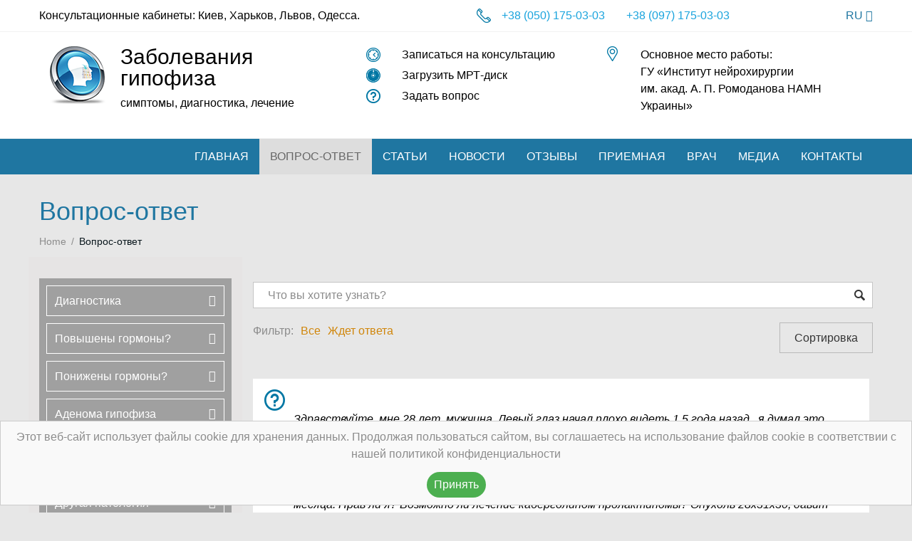

--- FILE ---
content_type: text/html; charset=UTF-8
request_url: https://pituitary.com.ua/ru/vopros-otvet/
body_size: 33486
content:
<!DOCTYPE html>
<html lang="ru-RU">
<head>
<meta charset="UTF-8">
<link rel="profile" href="http://gmpg.org/xfn/11">
<link rel="pingback" href="https://pituitary.com.ua/xmlrpc.php">

<meta name="viewport" content="width=device-width, initial-scale=1" />
<meta name='robots' content='index, follow, max-image-preview:large, max-snippet:-1, max-video-preview:-1' />
<link rel="alternate" href="https://pituitary.com.ua/pytannya-vidpovid/" hreflang="uk" />
<link rel="alternate" href="https://pituitary.com.ua/ru/vopros-otvet/" hreflang="ru" />
<link rel="alternate" href="https://pituitary.com.ua/eng/question-answer/" hreflang="en" />

	<!-- This site is optimized with the Yoast SEO plugin v20.10 - https://yoast.com/wordpress/plugins/seo/ -->
	<title>Сервис Вопрос-Ответ на сайте диагностики и лечения патологий гипофиза. Вопросы лечения заболеваний гипофиза. Помощь ведущих специалистов.</title>
	<meta name="description" content="Помощь лучших врачей в области лечения и диагностики заболеваний гипофиза. Задайте свой вопрос сертифицированному специалисту на сайте pituitary.com.ua ☎+38 (050) 175-03-03, +38 (097) 175-03-03." />
	<meta property="og:locale" content="ru_RU" />
	<meta property="og:locale:alternate" content="uk_UA" />
	<meta property="og:locale:alternate" content="en_GB" />
	<meta property="og:type" content="article" />
	<meta property="og:title" content="Сервис Вопрос-Ответ на сайте диагностики и лечения патологий гипофиза. Вопросы лечения заболеваний гипофиза. Помощь ведущих специалистов." />
	<meta property="og:description" content="Помощь лучших врачей в области лечения и диагностики заболеваний гипофиза. Задайте свой вопрос сертифицированному специалисту на сайте pituitary.com.ua ☎+38 (050) 175-03-03, +38 (097) 175-03-03." />
	<meta property="og:url" content="https://pituitary.com.ua/ru/vopros-otvet/" />
	<meta property="og:site_name" content="Pituitary" />
	<meta property="article:modified_time" content="2018-04-13T15:18:18+00:00" />
	<meta name="twitter:card" content="summary_large_image" />
	<script type="application/ld+json" class="yoast-schema-graph">{"@context":"https://schema.org","@graph":[{"@type":"WebPage","@id":"https://pituitary.com.ua/ru/vopros-otvet/","url":"https://pituitary.com.ua/ru/vopros-otvet/","name":"Сервис Вопрос-Ответ на сайте диагностики и лечения патологий гипофиза. Вопросы лечения заболеваний гипофиза. Помощь ведущих специалистов.","isPartOf":{"@id":"https://pituitary.com.ua/ru/#website"},"datePublished":"2018-02-19T18:44:05+00:00","dateModified":"2018-04-13T15:18:18+00:00","description":"Помощь лучших врачей в области лечения и диагностики заболеваний гипофиза. Задайте свой вопрос сертифицированному специалисту на сайте pituitary.com.ua ☎+38 (050) 175-03-03, +38 (097) 175-03-03.","inLanguage":"ru-RU","potentialAction":[{"@type":"ReadAction","target":["https://pituitary.com.ua/ru/vopros-otvet/"]}]},{"@type":"WebSite","@id":"https://pituitary.com.ua/ru/#website","url":"https://pituitary.com.ua/ru/","name":"Pituitary","description":"Заболевания гипофиза: симптомы, диагностика, лечение","potentialAction":[{"@type":"SearchAction","target":{"@type":"EntryPoint","urlTemplate":"https://pituitary.com.ua/ru/?s={search_term_string}"},"query-input":"required name=search_term_string"}],"inLanguage":"ru-RU"}]}</script>
	<!-- / Yoast SEO plugin. -->


<link rel='dns-prefetch' href='//fonts.googleapis.com' />
<link rel="alternate" type="application/rss+xml" title="Pituitary &raquo; Лента" href="https://pituitary.com.ua/ru/feed/" />
<link rel="alternate" type="application/rss+xml" title="Pituitary &raquo; Лента комментариев" href="https://pituitary.com.ua/ru/comments/feed/" />
<link rel='stylesheet' id='wp-block-library-css' href='https://pituitary.com.ua/wp-includes/css/dist/block-library/style.min.css?ver=6.2.8' type='text/css' media='all' />
<link rel='stylesheet' id='classic-theme-styles-css' href='https://pituitary.com.ua/wp-includes/css/classic-themes.min.css?ver=6.2.8' type='text/css' media='all' />
<style id='global-styles-inline-css' type='text/css'>
body{--wp--preset--color--black: #000000;--wp--preset--color--cyan-bluish-gray: #abb8c3;--wp--preset--color--white: #ffffff;--wp--preset--color--pale-pink: #f78da7;--wp--preset--color--vivid-red: #cf2e2e;--wp--preset--color--luminous-vivid-orange: #ff6900;--wp--preset--color--luminous-vivid-amber: #fcb900;--wp--preset--color--light-green-cyan: #7bdcb5;--wp--preset--color--vivid-green-cyan: #00d084;--wp--preset--color--pale-cyan-blue: #8ed1fc;--wp--preset--color--vivid-cyan-blue: #0693e3;--wp--preset--color--vivid-purple: #9b51e0;--wp--preset--gradient--vivid-cyan-blue-to-vivid-purple: linear-gradient(135deg,rgba(6,147,227,1) 0%,rgb(155,81,224) 100%);--wp--preset--gradient--light-green-cyan-to-vivid-green-cyan: linear-gradient(135deg,rgb(122,220,180) 0%,rgb(0,208,130) 100%);--wp--preset--gradient--luminous-vivid-amber-to-luminous-vivid-orange: linear-gradient(135deg,rgba(252,185,0,1) 0%,rgba(255,105,0,1) 100%);--wp--preset--gradient--luminous-vivid-orange-to-vivid-red: linear-gradient(135deg,rgba(255,105,0,1) 0%,rgb(207,46,46) 100%);--wp--preset--gradient--very-light-gray-to-cyan-bluish-gray: linear-gradient(135deg,rgb(238,238,238) 0%,rgb(169,184,195) 100%);--wp--preset--gradient--cool-to-warm-spectrum: linear-gradient(135deg,rgb(74,234,220) 0%,rgb(151,120,209) 20%,rgb(207,42,186) 40%,rgb(238,44,130) 60%,rgb(251,105,98) 80%,rgb(254,248,76) 100%);--wp--preset--gradient--blush-light-purple: linear-gradient(135deg,rgb(255,206,236) 0%,rgb(152,150,240) 100%);--wp--preset--gradient--blush-bordeaux: linear-gradient(135deg,rgb(254,205,165) 0%,rgb(254,45,45) 50%,rgb(107,0,62) 100%);--wp--preset--gradient--luminous-dusk: linear-gradient(135deg,rgb(255,203,112) 0%,rgb(199,81,192) 50%,rgb(65,88,208) 100%);--wp--preset--gradient--pale-ocean: linear-gradient(135deg,rgb(255,245,203) 0%,rgb(182,227,212) 50%,rgb(51,167,181) 100%);--wp--preset--gradient--electric-grass: linear-gradient(135deg,rgb(202,248,128) 0%,rgb(113,206,126) 100%);--wp--preset--gradient--midnight: linear-gradient(135deg,rgb(2,3,129) 0%,rgb(40,116,252) 100%);--wp--preset--duotone--dark-grayscale: url('#wp-duotone-dark-grayscale');--wp--preset--duotone--grayscale: url('#wp-duotone-grayscale');--wp--preset--duotone--purple-yellow: url('#wp-duotone-purple-yellow');--wp--preset--duotone--blue-red: url('#wp-duotone-blue-red');--wp--preset--duotone--midnight: url('#wp-duotone-midnight');--wp--preset--duotone--magenta-yellow: url('#wp-duotone-magenta-yellow');--wp--preset--duotone--purple-green: url('#wp-duotone-purple-green');--wp--preset--duotone--blue-orange: url('#wp-duotone-blue-orange');--wp--preset--font-size--small: 13px;--wp--preset--font-size--medium: 20px;--wp--preset--font-size--large: 36px;--wp--preset--font-size--x-large: 42px;--wp--preset--spacing--20: 0.44rem;--wp--preset--spacing--30: 0.67rem;--wp--preset--spacing--40: 1rem;--wp--preset--spacing--50: 1.5rem;--wp--preset--spacing--60: 2.25rem;--wp--preset--spacing--70: 3.38rem;--wp--preset--spacing--80: 5.06rem;--wp--preset--shadow--natural: 6px 6px 9px rgba(0, 0, 0, 0.2);--wp--preset--shadow--deep: 12px 12px 50px rgba(0, 0, 0, 0.4);--wp--preset--shadow--sharp: 6px 6px 0px rgba(0, 0, 0, 0.2);--wp--preset--shadow--outlined: 6px 6px 0px -3px rgba(255, 255, 255, 1), 6px 6px rgba(0, 0, 0, 1);--wp--preset--shadow--crisp: 6px 6px 0px rgba(0, 0, 0, 1);}:where(.is-layout-flex){gap: 0.5em;}body .is-layout-flow > .alignleft{float: left;margin-inline-start: 0;margin-inline-end: 2em;}body .is-layout-flow > .alignright{float: right;margin-inline-start: 2em;margin-inline-end: 0;}body .is-layout-flow > .aligncenter{margin-left: auto !important;margin-right: auto !important;}body .is-layout-constrained > .alignleft{float: left;margin-inline-start: 0;margin-inline-end: 2em;}body .is-layout-constrained > .alignright{float: right;margin-inline-start: 2em;margin-inline-end: 0;}body .is-layout-constrained > .aligncenter{margin-left: auto !important;margin-right: auto !important;}body .is-layout-constrained > :where(:not(.alignleft):not(.alignright):not(.alignfull)){max-width: var(--wp--style--global--content-size);margin-left: auto !important;margin-right: auto !important;}body .is-layout-constrained > .alignwide{max-width: var(--wp--style--global--wide-size);}body .is-layout-flex{display: flex;}body .is-layout-flex{flex-wrap: wrap;align-items: center;}body .is-layout-flex > *{margin: 0;}:where(.wp-block-columns.is-layout-flex){gap: 2em;}.has-black-color{color: var(--wp--preset--color--black) !important;}.has-cyan-bluish-gray-color{color: var(--wp--preset--color--cyan-bluish-gray) !important;}.has-white-color{color: var(--wp--preset--color--white) !important;}.has-pale-pink-color{color: var(--wp--preset--color--pale-pink) !important;}.has-vivid-red-color{color: var(--wp--preset--color--vivid-red) !important;}.has-luminous-vivid-orange-color{color: var(--wp--preset--color--luminous-vivid-orange) !important;}.has-luminous-vivid-amber-color{color: var(--wp--preset--color--luminous-vivid-amber) !important;}.has-light-green-cyan-color{color: var(--wp--preset--color--light-green-cyan) !important;}.has-vivid-green-cyan-color{color: var(--wp--preset--color--vivid-green-cyan) !important;}.has-pale-cyan-blue-color{color: var(--wp--preset--color--pale-cyan-blue) !important;}.has-vivid-cyan-blue-color{color: var(--wp--preset--color--vivid-cyan-blue) !important;}.has-vivid-purple-color{color: var(--wp--preset--color--vivid-purple) !important;}.has-black-background-color{background-color: var(--wp--preset--color--black) !important;}.has-cyan-bluish-gray-background-color{background-color: var(--wp--preset--color--cyan-bluish-gray) !important;}.has-white-background-color{background-color: var(--wp--preset--color--white) !important;}.has-pale-pink-background-color{background-color: var(--wp--preset--color--pale-pink) !important;}.has-vivid-red-background-color{background-color: var(--wp--preset--color--vivid-red) !important;}.has-luminous-vivid-orange-background-color{background-color: var(--wp--preset--color--luminous-vivid-orange) !important;}.has-luminous-vivid-amber-background-color{background-color: var(--wp--preset--color--luminous-vivid-amber) !important;}.has-light-green-cyan-background-color{background-color: var(--wp--preset--color--light-green-cyan) !important;}.has-vivid-green-cyan-background-color{background-color: var(--wp--preset--color--vivid-green-cyan) !important;}.has-pale-cyan-blue-background-color{background-color: var(--wp--preset--color--pale-cyan-blue) !important;}.has-vivid-cyan-blue-background-color{background-color: var(--wp--preset--color--vivid-cyan-blue) !important;}.has-vivid-purple-background-color{background-color: var(--wp--preset--color--vivid-purple) !important;}.has-black-border-color{border-color: var(--wp--preset--color--black) !important;}.has-cyan-bluish-gray-border-color{border-color: var(--wp--preset--color--cyan-bluish-gray) !important;}.has-white-border-color{border-color: var(--wp--preset--color--white) !important;}.has-pale-pink-border-color{border-color: var(--wp--preset--color--pale-pink) !important;}.has-vivid-red-border-color{border-color: var(--wp--preset--color--vivid-red) !important;}.has-luminous-vivid-orange-border-color{border-color: var(--wp--preset--color--luminous-vivid-orange) !important;}.has-luminous-vivid-amber-border-color{border-color: var(--wp--preset--color--luminous-vivid-amber) !important;}.has-light-green-cyan-border-color{border-color: var(--wp--preset--color--light-green-cyan) !important;}.has-vivid-green-cyan-border-color{border-color: var(--wp--preset--color--vivid-green-cyan) !important;}.has-pale-cyan-blue-border-color{border-color: var(--wp--preset--color--pale-cyan-blue) !important;}.has-vivid-cyan-blue-border-color{border-color: var(--wp--preset--color--vivid-cyan-blue) !important;}.has-vivid-purple-border-color{border-color: var(--wp--preset--color--vivid-purple) !important;}.has-vivid-cyan-blue-to-vivid-purple-gradient-background{background: var(--wp--preset--gradient--vivid-cyan-blue-to-vivid-purple) !important;}.has-light-green-cyan-to-vivid-green-cyan-gradient-background{background: var(--wp--preset--gradient--light-green-cyan-to-vivid-green-cyan) !important;}.has-luminous-vivid-amber-to-luminous-vivid-orange-gradient-background{background: var(--wp--preset--gradient--luminous-vivid-amber-to-luminous-vivid-orange) !important;}.has-luminous-vivid-orange-to-vivid-red-gradient-background{background: var(--wp--preset--gradient--luminous-vivid-orange-to-vivid-red) !important;}.has-very-light-gray-to-cyan-bluish-gray-gradient-background{background: var(--wp--preset--gradient--very-light-gray-to-cyan-bluish-gray) !important;}.has-cool-to-warm-spectrum-gradient-background{background: var(--wp--preset--gradient--cool-to-warm-spectrum) !important;}.has-blush-light-purple-gradient-background{background: var(--wp--preset--gradient--blush-light-purple) !important;}.has-blush-bordeaux-gradient-background{background: var(--wp--preset--gradient--blush-bordeaux) !important;}.has-luminous-dusk-gradient-background{background: var(--wp--preset--gradient--luminous-dusk) !important;}.has-pale-ocean-gradient-background{background: var(--wp--preset--gradient--pale-ocean) !important;}.has-electric-grass-gradient-background{background: var(--wp--preset--gradient--electric-grass) !important;}.has-midnight-gradient-background{background: var(--wp--preset--gradient--midnight) !important;}.has-small-font-size{font-size: var(--wp--preset--font-size--small) !important;}.has-medium-font-size{font-size: var(--wp--preset--font-size--medium) !important;}.has-large-font-size{font-size: var(--wp--preset--font-size--large) !important;}.has-x-large-font-size{font-size: var(--wp--preset--font-size--x-large) !important;}
.wp-block-navigation a:where(:not(.wp-element-button)){color: inherit;}
:where(.wp-block-columns.is-layout-flex){gap: 2em;}
.wp-block-pullquote{font-size: 1.5em;line-height: 1.6;}
</style>
<link rel='stylesheet' id='contact-form-7-css' href='https://pituitary.com.ua/wp-content/plugins/contact-form-7/includes/css/styles.css?ver=5.7.7' type='text/css' media='all' />
<link rel='stylesheet' id='dwqa-style-css' href='https://pituitary.com.ua/wp-content/plugins/dw-question-answer/templates/assets/css/style.css?ver=180720161357' type='text/css' media='all' />
<link rel='stylesheet' id='dwqa-rtl-css' href='https://pituitary.com.ua/wp-content/plugins/dw-question-answer/templates/assets/css/rtl.css?ver=180720161357' type='text/css' media='all' />
<link rel='stylesheet' id='sp-news-public-css' href='https://pituitary.com.ua/wp-content/plugins/sp-news-and-widget/assets/css/wpnw-public.css?ver=4.7.1' type='text/css' media='all' />
<link rel='stylesheet' id='megamenu-css' href='https://pituitary.com.ua/wp-content/uploads/maxmegamenu/style_ru_ru.css?ver=447b9a' type='text/css' media='all' />
<link rel='stylesheet' id='dashicons-css' href='https://pituitary.com.ua/wp-includes/css/dashicons.min.css?ver=6.2.8' type='text/css' media='all' />
<link rel='stylesheet' id='cherry-google-fonts-css' href='//fonts.googleapis.com/css?family=Open+Sans%3A300%2C700%2C600%2C900%7CKanit%3A600%7CPoppins%3A600&#038;subset=latin&#038;ver=6.2.8' type='text/css' media='all' />
<link rel='stylesheet' id='ms-main-css' href='https://pituitary.com.ua/wp-content/plugins/masterslider/public/assets/css/masterslider.main.css?ver=3.6.1' type='text/css' media='all' />
<link rel='stylesheet' id='ms-custom-css' href='https://pituitary.com.ua/wp-content/uploads/masterslider/custom.css?ver=11.9' type='text/css' media='all' />
<link rel='stylesheet' id='font-awesome-css' href='https://pituitary.com.ua/wp-content/themes/talkitthru/assets/css/font-awesome.min.css?ver=4.7.0' type='text/css' media='all' />
<link rel='stylesheet' id='material-icons-css' href='https://pituitary.com.ua/wp-content/themes/talkitthru/assets/css/material-icons.min.css?ver=2.2.0' type='text/css' media='all' />
<link rel='stylesheet' id='fl-bigmug-line-css' href='https://pituitary.com.ua/wp-content/themes/talkitthru/assets/css/fl-bigmug-line.css?ver=1.0' type='text/css' media='all' />
<link rel='stylesheet' id='magnific-popup-css' href='https://pituitary.com.ua/wp-content/themes/talkitthru/assets/css/magnific-popup.min.css?ver=1.0.1' type='text/css' media='all' />
<link rel='stylesheet' id='jquery-swiper-css' href='https://pituitary.com.ua/wp-content/themes/talkitthru/assets/css/swiper.min.css?ver=3.3.0' type='text/css' media='all' />
<link rel='stylesheet' id='slick-css-css' href='https://pituitary.com.ua/wp-content/themes/talkitthru/assets/css/slick/slick.css?ver=1.0' type='text/css' media='all' />
<link rel='stylesheet' id='slick-theme-css' href='https://pituitary.com.ua/wp-content/themes/talkitthru/assets/css/slick/slick-theme.css?ver=1.0' type='text/css' media='all' />
<link rel='stylesheet' id='talkitthru-theme-style-css' href='https://pituitary.com.ua/wp-content/themes/talkitthru/style.css?ver=6.2.8' type='text/css' media='all' />
<script type='text/javascript' src='https://pituitary.com.ua/wp-includes/js/jquery/jquery.min.js?ver=3.6.4' id='jquery-core-js'></script>
<script type='text/javascript' src='https://pituitary.com.ua/wp-includes/js/jquery/jquery-migrate.min.js?ver=3.4.0' id='jquery-migrate-js'></script>
<script type='text/javascript' id='wpgmza_data-js-extra'>
/* <![CDATA[ */
var wpgmza_google_api_status = {"message":"Enqueued","code":"ENQUEUED"};
/* ]]> */
</script>
<script type='text/javascript' src='https://pituitary.com.ua/wp-content/plugins/wp-google-maps/wpgmza_data.js?ver=6.2.8' id='wpgmza_data-js'></script>
<link rel="https://api.w.org/" href="https://pituitary.com.ua/wp-json/" /><link rel="alternate" type="application/json" href="https://pituitary.com.ua/wp-json/wp/v2/pages/28" /><link rel="EditURI" type="application/rsd+xml" title="RSD" href="https://pituitary.com.ua/xmlrpc.php?rsd" />
<link rel="wlwmanifest" type="application/wlwmanifest+xml" href="https://pituitary.com.ua/wp-includes/wlwmanifest.xml" />
<meta name="generator" content="WordPress 6.2.8" />
<link rel='shortlink' href='https://pituitary.com.ua/?p=28' />
<link rel="alternate" type="application/json+oembed" href="https://pituitary.com.ua/wp-json/oembed/1.0/embed?url=https%3A%2F%2Fpituitary.com.ua%2Fru%2Fvopros-otvet%2F" />
<link rel="alternate" type="text/xml+oembed" href="https://pituitary.com.ua/wp-json/oembed/1.0/embed?url=https%3A%2F%2Fpituitary.com.ua%2Fru%2Fvopros-otvet%2F&#038;format=xml" />
<script>var ms_grabbing_curosr='https://pituitary.com.ua/wp-content/plugins/masterslider/public/assets/css/common/grabbing.cur',ms_grab_curosr='https://pituitary.com.ua/wp-content/plugins/masterslider/public/assets/css/common/grab.cur';</script>
<meta name="generator" content="MasterSlider 3.6.1 - Responsive Touch Image Slider" />
<link rel="canonical" href="https://pituitary.com.ua/ru/vopros-otvet/" />

<style type="text/css" id="custom-background-css">
body.custom-background { background-color: #ededed; }
</style>
	<link rel="icon" href="https://pituitary.com.ua/wp-content/uploads/2018/07/cropped-favicon-32x32.png" sizes="32x32" />
<link rel="icon" href="https://pituitary.com.ua/wp-content/uploads/2018/07/cropped-favicon-192x192.png" sizes="192x192" />
<link rel="apple-touch-icon" href="https://pituitary.com.ua/wp-content/uploads/2018/07/cropped-favicon-180x180.png" />
<meta name="msapplication-TileImage" content="https://pituitary.com.ua/wp-content/uploads/2018/07/cropped-favicon-270x270.png" />
<style type="text/css">/* #Typography */body {font-style: normal;font-weight: 300;font-size: 16px;line-height: 1.5;font-family: , Open Sans;letter-spacing: 0px;text-align: left;color: #8c8c8c;}@media (max-width: 544px) {body {font-size: 12px;}}h1 {font-style: normal;font-weight: 700;font-size: 42px;line-height: 0.9;font-family: 'Open Sans', sans-serif;letter-spacing: 0px;text-align: inherit;color: #000000;}h2 {font-style: normal;font-weight: 300;font-size: 29px;line-height: 1.2;font-family: , Open Sans;letter-spacing: 0px;text-align: inherit;color: #000000;}h3 {font-style: normal;font-weight: 300;font-size: 21px;line-height: 1.2;font-family: , Open Sans;letter-spacing: 0px;text-align: inherit;color: #000000;}h4 {font-style: normal;font-weight: 700;font-size: 21px;line-height: 1.325;font-family: , Open Sans;letter-spacing: 0px;text-align: inherit;color: #000000;}h5 {font-style: normal;font-weight: 700;font-size: 20px;line-height: 1.4;font-family: , Open Sans;letter-spacing: 0px;text-align: inherit;color: #000000;}h6 {font-style: normal;font-weight: 600;font-size: 16px;line-height: 1.4;font-family: , Open Sans;letter-spacing: 0px;text-align: inherit;color: #000000;}@media (min-width: 992px) {h1 { font-size: 80px; }h2 { font-size: 48px; }h3 { font-size: 30px; }h4 { font-size: 26px; }}a,h1 a:hover,h2 a:hover,h3 a:hover,h4 a:hover,h5 a:hover,h6 a:hover,.not-found .page-title { color: #d0860b; }a:hover { color: #333333; }/* #Invert Color Scheme */.invert, .invert p { color: #fff }footer .invert, footer .invert p { color: #fff; }.invert h1 { color: #fff; }.invert h2 { color: #fff; }.invert h3 { color: #fff; }.invert h4 { color: #fff; }.invert h5 { color: #fff; }.invert h6 { color: #fff; }.invert a { color: #18a3dd; }.invert a:hover { color: #ffffff; }.invert h1 a:hover,.invert h2 a:hover,.invert h3 a:hover,.invert h4 a:hover{color: rgba(24,163,221,0.7);}.invert ul li,.invert ol li {color: #ffffff;}/* #Layout */@media (min-width: 1200px) {.container,.cherry-services .template-single .single_content_wrap > .content_wrap > .container > .services-macros .container {max-width: 1200px;}}/* 404 */.not-found .page-title {font-weight: 600;color: #176c90;}.not-found .page-title span {color: #8c8c8c;}/* #Elements */blockquote,#sidebar blockquote,.blog .post_format-post-format-quote blockquote {color: #8c8c8c;background: rgba(140,140,140,0.04);}blockquote cite {color: #8c8c8c;font-family: , Open Sans;}blockquote a:hover {color: #d0860b;}blockquote cite a:hover {color: #d0860b;}code {color: #fff;background: #8c8c8c;font-style: normal;font-weight: 300;font-size: 16px;line-height: 1.5;font-family: , Open Sans;letter-spacing: 0px;}ul, ol, ol > li span{color: #8c8c8c;}ol > li {color: #353535;}ol > li:before,ul > li,blockquote:before{color: #8c8c8c;}ul > li::before {background: #8c8c8c;}.price-list ul li {color: #8c8c8c;}.page .entry-content #tm_builder_outer_content .tm_pb_module ol > li:before {color: #d0860b;}hr{background-color: #fdfdfd;}/* #Header */.header-container {background-color: #ffffff;background-image: url();background-repeat: repeat;background-position: center top;background-attachment: scroll;}.header-container .isStuck {background-color: #fff;}.site-header.transparent .header-container {background: rgba(255,255,255,0.7);}/* ##Logo */.site-logo {font-style: normal;font-weight: 600;font-size: 40px;font-family: Kanit, sans-serif;}.site-description {font-family: , Open Sans;}.site-logo__link, .site-logo__link:hover {color: #51bff7;}/* ##Top Panel */.top-panel {background-color: #0e668e;}.top-panel__message .info-block a:hover,.top-panel__menu-list .menu-item a:hover {color: #18a3dd;}.top-panel__message .info-block,.top-panel__message .info-block a,.social_top_panel_caption > span {color: #fff;}/* #Search Form */.search-form__field {color: #8c8c8c;}.search-form__field::-webkit-input-placeholder { color: #8c8c8c; }.search-form__field::-moz-placeholder { color: #8c8c8c; }.search-form__field:-moz-placeholder { color: #8c8c8c; }.search-form__field:-ms-input-placeholder { color: #8c8c8c; }.top-panel.invert .search-form__submit {color: #8c8c8c;background-color: #fff;}.top-panel.invert .search-form__submit:hover {color: #ffffff;background-color: #333333;}.top-panel .search-form__field {color: #ffffff;}.top-panel .search-form__field::-webkit-input-placeholder,.top-panel.invert .cherry-search input[type='search']::-webkit-input-placeholder { color: #ffffff; }.top-panel .search-form__field::-moz-placeholder,.top-panel.invert .cherry-search input[type='search']::-moz-placeholder { color: #ffffff; }.top-panel .search-form__field:-moz-placeholder,.top-panel.invert .cherry-search input[type='search']:-moz-placeholder { color: #ffffff; }.top-panel .search-form__field:-ms-input-placeholder,.top-panel.invert .cherry-search input[type='search']:-ms-input-placeholder { color: #ffffff; }.top-panel.invert .cherry-search input[type='search']{color: #fff;border-bottom-color: #fff;}.cherry-search .cherry-search__results-list,.cherry-search .cherry-search__results-item,.cherry-search .cherry-search__more-button {border-color: #51bff7;}.cherry-search__message.show {color: #8c8c8c;}.invert .cherry-search .cherry-search__item-attr,.invert .cherry-search .cherry-search__more-button {color: #51bff7;}.invert .cherry-search .cherry-search__item-attr:hover,.invert .cherry-search .cherry-search__more-button:hover,.cherry-search .cherry-search__more-button:hover {color: #333333;}.cherry-search .cherry-search__results-item:hover,.cherry-search .cherry-search__more-button:hover {background-color: rgba(81,191,247,0.05);}.widget .cherry-search .cherry-search__submit.btn.btn-primary,.widget .cherry-search .cherry-search__submit.btn.btn-primary:focus,.error-404.not-found .cherry-search .search-submit,.error-404.not-found .cherry-search .search-submit:focus,.cherry-search .cherry-search__spinner > div {background-color: #8c8c8c;}.invert .footer-area .widget_search .btn-primary:hover {background-color: #d0860b;}/* #Comment, Contact, Password Forms */input[type='text'],input[type='email'],input[type='url'],input[type='password'],input[type='search'],input[type='number'],input[type='tel'],input[type='range'],input[type='date'],input[type='month'],input[type='week'],input[type='time'],input[type='datetime'],input[type='datetime-local'],input[type='color'],select,textarea {color: #353535;background-color: transparent;border: 1px solid rgba(140,140,140,0.5);font-size: 16px;-webkit-appearance: none;-webkit-border-radius: 0px;}.footer-area-wrap input[type='email']{border-color: rgba(255,255,255,0.33);}.comment-form .submit,.wpcf7-submit,.post-password-form label + input {color: #ffffff;background-color: #8c8c8c;border-color: #8c8c8c;}.comment-form .submit:hover,.wpcf7-submit:hover,.post-password-form label + input:hover {color: #ffffff;background-color: rgb(115,115,115);border-color: rgb(115,115,115);}.comment-form .submit:focus,.wpcf7-submit:focus,.post-password-form label + input:focus {}/* #Input Placeholders */::-webkit-input-placeholder { color: #8c8c8c; }::-moz-placeholder{ color: #8c8c8c; }:-moz-placeholder{ color: #8c8c8c; }:-ms-input-placeholder{ color: #8c8c8c; }/* #Social */.social-list a,.share-btns__link {color: #8c8c8c;}.social-list a:hover::before,.share-btns__link:hover {color: #d0860b;}.share-btns__item:after {background: rgba(81,191,247,0.5);}.social-list--footer .menu-item a:hover { color: #18a3dd; }/* #Social (invert scheme) */.invert .social-list a {color: rgba(24,163,221,0.55);}.invert .social-list a:hover {color: #333333;}/* #Main Menu */.main-navigation .menu > li > a,.main-navigation ul ul a {font-style: normal;font-size: 12px;line-height: 1.4;font-family: , Open Sans;color: #333333;}.main-navigation .menu > li > a:hover,.main-navigation .menu > li.menu-hover > a,.main-navigation .menu > li.current_page_item > a,.main-navigation .menu > li.current_page_ancestor > a,.main-navigation .menu > li.current-menu-item > a,.main-navigation .menu > li.current-menu-ancestor > a {color: #8c8c8c;}.main-navigation .sub-menu {background: #fdfdfd;}.main-navigation .sub-menu .sub-menu {border-top-color: #8c8c8c;}.main-navigation .sub-menu > li > a {font-family: , Open Sans;}.main-navigation .sub-menu .sub-menu > li > a {opacity: 0.7;}.main-navigation .sub-menu > li > a:hover,.main-navigation .sub-menu > li.menu-hover > a,.main-navigation .sub-menu > li.current_page_item > a,.main-navigation .sub-menu > li.current_page_ancestor > a,.main-navigation .sub-menu > li.current-menu-item > a,.main-navigation .sub-menu > li.current-menu-ancestor > a {color: #d0860b;background-color: rgba(53,53,53,0.02);}.menu-item__desc {color: #333333;font-weight: 300;}.main-navigation .sub-menu li.menu-item-has-children::after {color: #353535;}/* #Inverted Main Menu */.invert .main-navigation .menu > li > a:hover,.invert .main-navigation .menu > li.menu-hover > a,.invert .main-navigation .menu > li.current_page_item > a,.invert .main-navigation .menu > li.current_page_ancestor > a,.invert .main-navigation .menu > li.current-menu-item > a,.invert .main-navigation .menu > li.current-menu-ancestor > a,.invert .main-navigation .menu > li > a,.invert .main-navigation .menu > li::after{color: #fff;}.invert .main-navigation .sub-menu > li > a:hover,.invert .main-navigation .sub-menu > li::after,.invert .main-navigation .sub-menu > li.menu-hover > a,.invert .main-navigation .sub-menu > li.current_page_item > a,.invert .main-navigation .sub-menu > li.current_page_ancestor > a,.invert .main-navigation .sub-menu > li.current-menu-item > a,.invert .main-navigation .sub-menu > li.current-menu-ancestor > a {color: #8c8c8c;}/* #Footer Menu */.footer-menu__items li.current-menu-item a,.footer-menu__items li.current_page_item a {color: #8c8c8c;}.footer-menu .menu-item a {color: #ffffff;}.footer-menu .menu-item a:hover {color: #18a3dd;}/* #Entry Meta */.post__cats a,.post-featured-content .post__cats a,.sticky__label {color: #ffffff;background-color: #8c8c8c;}.post__cats a:hover,.post-featured-content .post__cats a:hover {color: #ffffff;background-color: #51bff7;}.entry-meta .material-icons,.post__tags .material-icons,.entry-meta .fa,.post__tags .fa {color: rgba(140,140,140,0.3);}.posted-by a,.posted-by__author a,.post-featured-content a,.post__date a,.post__comments a,.post__tags a {color: #acacac;}.posted-by a:hover,.posted-by__author a:hover,.post-featured-content a:hover,.post__date a:hover,.post__comments a:hover,.post__tags a:hover {color: #8c8c8c;}.invert .posted-by a,.invert .posted-by__author a,.invert .post-featured-content a,.invert .post__date a,.invert .post__comments a,.invert .post__tags a {color: rgba(255,255,255,0.35);}.invert .posted-by a:hover,.invert .posted-by__author a:hover,.invert .post-featured-content a:hover,.invert .post__date a:hover,.invert .post__comments a:hover,.invert .post__tags a:hover {color: #fff;}.post .posted-by:after, .post__date:after, .post__comments:after {background: #8c8c8c;}.post .entry-meta span {font-style: normal;font-size: 12px;line-height: 1.4;font-family: , Open Sans;letter-spacing: 0px;text-align: inherit;}.posted-by {color: #8c8c8c;}.invert .entry-header h5 a:hover {color: #8c8c8c;}.single .post__tags a {color: #8c8c8c;}.single .post__tags a:hover {color: #d0860b;}.single .post__date:before,.single .post__comments:before,.blog .post__date:before,.blog .post__comments:before,.blog .post__tags:before,.archive .post__date:before,.archive .post__comments:before,.archive .post__tags:before {background-color: rgb(141,141,143);}.entry-content p strong span {font-weight: 700;}/* #Post Format */.format-quote .post-quote {font-size: 26px;color: #000000;}.post-format-link {color: #18a3dd;background-color: rgba(51,51,51,0.78);}.post-format-link:hover {color: #18a3dd;background-color: rgba(208,134,11,0.78);}/* Related Posts */.single .related-posts .entry-title {color: #000000;}/* #Author Bio */.post-author__holder {background-color: #fdfdfd;}.post-author__title {color: #000000;}.post-author__title a:hover {color: #333333;}/* #Comments */.comments-area .comments-title,#respond .comment-reply-title {color: #000000;}.comments-area article.comment-body {background-color: rgb(251, 251, 251);}.comments-area .children {background-color: #f7f7f7;}.comments-area .comment-content {color: #8c8c8c;}.comment-metadata .comment-date,.comment-metadata .fn {color: #333333;}.comment-metadata .comment-date:hover {color: #8c8c8c;}.comments-area .comment-date:after {background-color: rgb(141,141,143);}.comment-reply-link {color: #333333;}.comment-reply-link:hover {color: #8c8c8c;}/* #Comment Reply Link */#cancel-comment-reply-link {color: #8c8c8c;}#cancel-comment-reply-link:hover {color: #333333;}/* Audio Format */.format-audio .post-format-audio .post-format-audio-description h5 {font-weight: 600;}.format-audio .post-format-audio {background-color: #51bff7;}.format-audio .post-format-audio .mejs-container .mejs-controls,.format-audio .mejs-container .mejs-controls {background-color: rgb(27,188,255);}/* Qoute format */.blog .post_format-post-format-quote blockquote {color: #8c8c8c;}/* Gallery format */.post-gallery__button-next,.post-gallery__button-prev {color: #18a3dd;background-color: #333333;}.post-gallery__button-next:hover,.post-gallery__button-prev:hover {color: #353535;background-color: #18a3dd;}.post-gallery__caption {color: #fff;}/* #Paginations */.page-numbers,.page-links a {color: #51bff7;}a.page-numbers:hover,.page-numbers.current,.page-links a:hover,.page-links > .page-links__item {color: #8c8c8c;background: #176c90;}.page-numbers.next,.page-numbers.prev {color: #18a3dd;background: #8c8c8c;}.page-numbers.next:hover,.page-numbers.prev:hover {color: #18a3dd;background: #51bff7;}/* #Post navigation */.navigation.post-navigation {border-top: 3px solid #fdfdfd;border-bottom: 3px solid #fdfdfd;}.post-navigation .nav-previous a, .post-navigation .nav-next a {font-style: normal;font-weight: 700;font-size: 26px;font-family: , Open Sans;}@media (max-width: 1200px) {.post-navigation .nav-previous a, .post-navigation .nav-next a {font-size: 14px;}}.post-navigation a .meta-nav {color: #353535;}.post-navigation a .post-title {color: #d0860b;}.post-navigation a:before {color: #fff;background-color: #d0860b;}.post-navigation a:hover:before {color: #fff;background-color: #333333;}.post-navigation a:hover .post-title{color: #333333;}.page-links > .page-links__item {color: #fff;}.page-links > a .page-links__item {color: #333333;}.page-links > a:hover .page-links__item {color: #fff;}/* #Breadcrumbs */.breadcrumbs {background: rgb(249,249,249);}.breadcrumbs__title .page-title {font-style: normal;font-weight: 300;font-size: 48px;line-height: 1.2;font-family: , Open Sans;letter-spacing: 0px;text-align: inherit;color: #000000;}@media (max-width: 980px) {.breadcrumbs__title .page-title {font-size: 29px;}}.breadcrumbs .breadcrumbs__wrap .breadcrumbs__item {font-style: normal;font-weight: 300;line-height: 1.5;font-family: , Open Sans;letter-spacing: 0px;text-align: left;color: #8c8c8c;}.breadcrumbs__item-link {color: #8c8c8c;}.breadcrumbs__item-link:hover {color: #d0860b;}.breadcrumbs__item-target {color: #09161c;}/*#Menu toggle */.menu-toggle{font-weight: 700;font-family: , Open Sans;color: #51bff7;}.menu-toggle:hover {color: #8c8c8c;}.main-navigation .menu > li .sub-menu-toggle::before{color: #8c8c8c;}.main-navigation{color: #fdfdfd;}/* #Footer */.site-footer {background-color: #1c709c;}.footer-area-wrap {background-color: #1c709c;}.site-info a:hover {color: #fff;}.footer-container {color: #91c4de;border-color: rgba(255,255,255,0.15);}.footer-copyright {color: #fff;}.site-info .social_footer_caption > span,footer .social-list a {color: rgba(255,255,255,0.55);}footer .social-list a:hover,footer .social-list a:hover:before {color: #d0860b;}/* #ToTop button */#toTop {color: #fff;background-color: #333333;}#toTop:hover {color: #18a3dd;background-color: #d0860b;}#toTop:before {color: #fff;}/* #Page Preloader */.page-preloader:before {background-color: #8c8c8c;}/* Paginations */.nav-links a.page-numbers,#tm_builder_outer_content .pagination a {font-weight: 300;color: #18a3dd;background-color: #d0860b;}.nav-links a.page-numbers:hover,.nav-links a.page-numbers.current,#tm_builder_outer_content .pagination .current,#tm_builder_outer_content .pagination a.page-numbers:hover {color: #18a3dd;font-weight: 300;background-color: #333333;}.invert .nav-links a.page-numbers,#tm_builder_outer_content .invert .pagination a.page-numbers {font-weight: 300;color: #18a3dd;background-color: rgba(24,163,221,0.4);}.invert .nav-links a.page-numbers:hover,.invert .nav-links a.page-numbers.current,#tm_builder_outer_content .invert .pagination .current,#tm_builder_outer_content .invert .pagination a.page-numbers:hover {color: #ffffff;font-weight: 300;background-color: #18a3dd;}/* #Button Appearance Styles (regular scheme) */.btn, .submit {font-family: , Poppins;color: #fff;background-color: #8c8c8c;border-color: #8c8c8c;}.btn-default,.btn-primary,.btn-secondary,.btn-default:hover,.btn-primary:hover,.btn-secondary:hover {color: #ffffff;}.btn-default {background-color: #d0860b;border-color: #d0860b;}.btn-default:hover {background-color: #333333;border-color: #333333;}header .cherry-search form.cherry-search__form button.search-submit,.widget-area .cherry-search form.cherry-search__form button.search-submit,.error404 .cherry-search form.cherry-search__form button.search-submit {border-color: #8c8c8c;}.btn-primary,.btn-primary:focus {color: #fff;}.btn-primary:hover {color: #353535;}.btn-secondary:hover{color: #09161c;}.comment-form .submit,.comment-form .submit:focus {background-color: #333333;}.comment-form .submit:hover {background-color: #d0860b;}/* #Button Appearance Styles (invert scheme) */.invert .btn-default ,.invert .btn-default:focus{color: #d0860b;background-color: #18a3dd;border-color: #18a3dd;}.invert .btn-default:hover {color: #18a3dd;background-color: rgba(24,163,221,0.3);}.invert .btn-primary,.invert .btn-primary:focus {color: #ffffff;background-color: #8c8c8c;}.invert .btn-primary:hover {color: #ffffff;background-color: rgba(255,255,255,0);}.invert .btn-secondary,.invert .btn-secondary:focus {color: #d0860b;background-color: #fdfdfd;border-color: #fdfdfd;}.invert .btn-secondary:hover {color: #18a3dd;background-color: rgba(24,163,221,0.3);}/* #Widgets (defaults) */.sidebar .widget:not(.widget-about) .widget-title {background-color: #f7f7f7;color: #8c8c8c;}.widget li {color: #d0860b;}.invert .widget li {color: #18a3dd;}.invert .widget select {color: #8c8c8c;}.invert .footer-area .cherry-search .cherry-search__submit.btn.btn-primary {color: #ffffff;}.invert .footer-area .widget-about a,.footer-area dl dt {color: rgba(255,255,255,0.65);}.invert .footer-area .widget-about a:hover {color: #ffffff;}.invert .post__cats a {color: #ffffff;}.invert .post__cats a:hover {color: #8c8c8c;background-color: #fff;}/* #Widget Calendar */.widget_calendar caption,.invert .widget_calendar caption {font-weight: 700;color: #18a3dd;background-color: #51bff7;}.widget_calendar th {color: #51bff7;}.widget_calendar tbody td {font-weight: 600;color: #353535;}.widget_calendar tbody td a,.widget_calendar tbody td a:hover,.widget_calendar tbody td#today,.invert .widget_calendar tbody td a:hover {color: #fff;}.widget_calendar tbody td#today::after {background-color: #333333;}.widget_calendar tbody td a:before {background-color: #353535;}.widget_calendar tbody td a:hover:before {background-color: #333333;}.widget_calendar #next a,.widget_calendar #prev a {color: #09161c;}.invert .widget_calendar .calendar_wrap {background-color: #fff;}.widget_calendar tfoot td#next a,.widget_calendar tfoot td#prev a {font-weight: 600;}/* #Widget Tag Cloud */.sidebar .tagcloud a {color: #8c8c8c;}.sidebar .tagcloud a:hover {color: #8c8c8c;}.invert .tagcloud a:hover {color: #18a3dd;}/* #Widget Recent Posts */.widget_recent_entries .post-date {color: #176c90;}.invert .widget_recent_entries .post-date {color: #ffffff;}.widget_recent_entries a {color: #d0860b;}.widget_recent_entries a:hover {color: #333333;}/* #Widget About */.sidebar .widget-about,.sidebar .widget-about h4{background-color: #176c90;color: #fff;}.footer-area dl dt:before {color: #8c8c8c;}/* #Widget Recent Comments */.widget_recent_comments .recentcomments {color: #8c8c8c;}.widget_recent_comments span {color: #176c90;}.invert .widget_recent_comments span {color: #51bff7;}/* #Widget Archive */.widget_archive a{color: #333333;}.widget_archive a:hover{color: #d0860b;}.invert .widget_archive a{color: #ffffff;}.invert .widget_archive a:hover{color: #18a3dd;}.footer-area-wrap .widget-title {font-family: , Open Sans;}/* #Custom Posts */.custom-posts__item h5 {font-size: 16px;}.custom-posts__item h5 a {color: rgba(255,255,255,0.65);}/* #Widget Categories */.widget_categories li,.widget_categories li a{color: #8c8c8c;}.widget_categories a:hover{color: #d0860b;}.invert .widget_categories li a{color: #ffffff;}.invert .widget_categories a:hover{color: #18a3dd;}.sidebar .follow-block {background-color: #8c8c8c;color: #fff;}.sidebar .follow-block .widget-title {color: #fff;}.subscribe-block__input { color: #8c8c8c; }.subscribe-block__submit.btn-secondary,.subscribe-block__submit.btn-secondary:focus {background-color: #8c8c8c;border-color: #8c8c8c;}.position-one-right-sidebar .subscribe-block__input[type='email']:focus,.position-one-left-sidebar .subscribe-block__input[type='email']:focus {box-shadow:inset 0 -5px 0 0 #176c90;}.invert .subscribe-block__submit.btn-secondary,.after-content-full-width-area .subscribe-block__submit.btn-secondary,.invert .subscribe-block__submit.btn-secondary:focus,.after-content-full-width-area .subscribe-block__submit.btn-secondary:focus {color: #fff;background-color: #8c8c8c;}.widget.widget-subscribe .social-list .menu-item > a:before {color: #353535;}.widget.widget-subscribe .social-list .menu-item > a:hover:before {color: #51bff7;}#tm_builder_outer_content .tm_pb_slider p{font-weight: 600;}#tm_builder_outer_content .tm-pb-controllers a {color: #fff;}#tm_builder_outer_content .tm-pb-controllers a:hover,#tm_builder_outer_content .tm-pb-controllers .tm-pb-active-control {color: #353535;}#tm_builder_outer_content .tm-pb-arrow-prev,#tm_builder_outer_content .tm-pb-arrow-next {color: #18a3dd;}#tm_builder_outer_content .tm-pb-arrow-prev:hover,#tm_builder_outer_content .tm-pb-arrow-next:hover{color: #18a3dd;background-color: #d0860b;}body #tm_builder_outer_content .tm_pb_slider .tm-pb-arrow-prev:before,body #tm_builder_outer_content .tm_pb_slider .tm-pb-arrow-next:before {color: #18a3dd;}#tm_builder_outer_content .tm_pb_swiper .swiper-pagination-bullet {background-color: #d0860b;}#tm_builder_outer_content .tm_pb_swiper .swiper-pagination-bullet:hover,#tm_builder_outer_content .tm_pb_swiper .swiper-pagination-bullet-active {background-color: #333333;}#tm_builder_outer_content .tm_pb_module.tm_pb_swiper .swiper-container .swiper-button-next,#tm_builder_outer_content .tm_pb_module.tm_pb_swiper .swiper-container .swiper-button-prev,#tm_builder_outer_content .tm_pb_brands_showcase_module__wrapper .swiper-container .swiper-button-next,#tm_builder_outer_content .tm_pb_brands_showcase_module__wrapper .swiper-container .swiper-button-prev {color: #18a3dd;background-color: #333333;}#tm_builder_outer_content .tm_pb_module.tm_pb_swiper .swiper-container .swiper-button-next:hover,#tm_builder_outer_content .tm_pb_module.tm_pb_swiper .swiper-container .swiper-button-prev:hover,#tm_builder_outer_content .tm_pb_brands_showcase_module__wrapper .swiper-container .swiper-button-next:hover,#tm_builder_outer_content .tm_pb_brands_showcase_module__wrapper .swiper-container .swiper-button-prev:hover {background-color: #d0860b;}#tm_builder_outer_content .tm_pb_slider .tm_pb_slide_description p {font-family: , Open Sans;}#tm_builder_outer_content .invert .tm_pb_link_box p {color: #fff;}#tm_builder_outer_content .tm_pb_cherry_services .services-item .title_wrap a{font-weight: 700;line-height: 1.4;font-size: 20px;font-family: , Open Sans;}#tm_builder_outer_content .invert .tm_pb_cherry_services .services-item .title_wrap a:hover{color: #176c90;}#tm_builder_outer_content .template-listed-services .services-item:before{font-weight: 600;font-family: Open Sans;border-bottom: 3px solid #fff;}.cherry-services.template-default .services-item .title_wrap a {color: #353535;}.cherry-services.template-default .services-item .title_wrap a:hover {color: #8c8c8c;}.cherry-services.template-default .services-item .service-icon {color: #176c90;}.cherry-services .services-item .service-descr {color: #acacac;}.cherry-services .template-single p strong {font-weight: 700;}#tm_builder_outer_content .invert .tm_pb_cherry_services .cherry-services .services-macros a {color: #ffffff;}.cherry-services .template-single .single_content_wrap .service_service_caption h2.services-macros:after {background: #8c8c8c;}.service-features_row:before {border-bottom: 3px solid /* Variable not found */;}.features_bg_color {background-color: #51bff7;}.cta-form_submit.btn {color: #fff;background-color: #d0860b ;}.cta-form_submit.btn:after {color: #fff;}.cta-form_submit.btn:hover {background-color: #333333;}.cta-form_submit.btn:hover:after {color: #8c8c8c;}.invert .cta-form_submit.btn,.invert .cta-form_submit.btn:focus {color: #353535;background-color: #18a3dd;}.invert .cta-form_submit.btn:hover {color: #18a3dd;background-color: rgba(24,163,221,0.3);}.cherry-services.template-media-icon .services-item .service-icon i {color: #176c90;}#tm_builder_outer_content .invert .tm_pb_cherry_services .services-more-btn a{background-color: transparent;color: #fff;border-color: #fff;}#tm_builder_outer_content .invert .tm_pb_cherry_services .cherry-services.template-default .services-item .btn {background: transparent;border-color: #acacac;color: #acacac;}#tm_builder_outer_content .invert .tm_pb_cherry_services .cherry-services.template-default .services-item .btn:hover {background-color: #176c90;border-color: #176c90;color: #ffffff;}#tm_builder_outer_content .invert .tm_pb_cherry_team .cherry-team-filter_item.active a:hover {border-color: #18a3dd;color: #18a3dd;}#tm_builder_outer_content .invert .tm_pb_cherry_team .cherry-team-filter_item a:hover {border-color: #18a3dd;color: #18a3dd;}.team-single-item .team-meta_item.position{font-weight: 700;}.single-team .team-single-item a {}.single-team .team-single-item .team-contact-info .team-macros {background-color: #8c8c8c;}.single-team .team-single-item .team-contact-info .team-macros span:before {color: #fff;}.single-team .team-single-item .team-contact-info .team-macros .team-meta_item a,.single-team .team-single-item .team-contact-info .team-macros span {color: #fff;}.single-team .team-single-item .team-contact-info .team-macros .team-meta_item a:hover {color: #353535;}.invert .team-socials_item a:hover,.single-team .team-single-item .team-socials a {color: #18a3dd;}.single-team .team-single-item .btn.booking:hover {color: #8c8c8c;}.team_caption {background: #fff;}#tm_builder_outer_content .tm_pb_cherry_team .team-socials_link {background-color: #8c8c8c;}#tm_builder_outer_content .tm_pb_cherry_team .team-socials_link:hover {background-color: #353535;}#tm_builder_outer_content .tm_pb_cherry_team .team-socials_link:hover .team-socials_icon {color: #fff;}#tm_builder_outer_content .tm_pb_cherry_team .team-socials_icon {color: #fff;}.single-team .team-single-item .team-meta .team-meta_item.position {color: #8c8c8c;font-family: , Open Sans;}#tm_builder_outer_content .tm_pb_cherry_team .team-listing_name {font-style: normal;font-weight: 300;line-height: 1.2;font-family: , Open Sans;letter-spacing: 0px;text-align: inherit;}.single-team .team-single-item .team-member-name:after {background-color: #8c8c8c;}#tm_builder_outer_content .tm_pb_cherry_team .team-listing_name a {color: #000000;}#tm_builder_outer_content .tm_pb_cherry_team .team-listing_name a:hover {color: #d0860b;}#tm_builder_outer_content .tm_pb_cherry_team .team-listing_position {font-style: normal;line-height: 1.4;font-family: , Open Sans;letter-spacing: 0px;text-align: inherit;color: #8c8c8c;}#tm_builder_outer_content .tm-pb-contact-message li {background-color: #fff;}#tm_builder_outer_content .tm-pb-contact-message li,#tm_builder_outer_content .tm-pb-contact-message .cf-success-message {color: #fff;font-weight: 300;}#tm_builder_outer_content .tm-pb-contact-message ul li {background-color: rgba(140,140,140,0.15);}#tm_builder_outer_content .tm_pb_contact_field .tm_pb_contact_form_label {color: #8c8c8c;}#tm_builder_outer_content .tm_pb_contact_field .tm_pb_contact_form_input {font-family: , Open Sans;}#tm_builder_outer_content .tm_pb_contact_form .tm_pb_contact_submit {background-color: #51bff7;border-color: #51bff7;color: #ffffff;}#tm_builder_outer_content .tm_pb_contact_form .tm_pb_contact_submit:hover {background-color: #333333;border-color: #333333;color: #ffffff;}#tm_builder_outer_content .tm_pb_blog .entry-title a{color: #000000;}#tm_builder_outer_content .invert .tm_pb_blog .entry-title a{color: #fff;}#tm_builder_outer_content .tm_pb_blog .entry-title a:hover{color: #d0860b;}#tm_builder_outer_content .tm_pb_blog .tm_pb_post_meta a{color: #8c8c8c;}#tm_builder_outer_content .tm_pb_blog.tm_pb_module .tm_pb_post_meta {font-family: , Open Sans;}#tm_builder_outer_content .tm_pb_blog .published,#tm_builder_outer_content .tm_pb_blog .tm_pb_post_meta a:hover{color: #176c90;}#tm_builder_outer_content .tm_pb_blog.tm_pb_module .tm_pb_post_meta .published,#tm_builder_outer_content .tm_pb_blog.tm_pb_module .tm_pb_post_meta .author_meta,#tm_builder_outer_content .tm_pb_blog.tm_pb_module .tm_pb_post_meta .author_meta a {color: rgba(255,255,255,0.6);}#tm_builder_outer_content .tm_pb_blog.tm_pb_module .tm_pb_post_meta .author_meta a:hover {color: #51bff7;}#tm_builder_outer_content .tm_pb_blog.tm_pb_module .entry-title {font-style: normal;font-weight: 700;font-size: 20px;line-height: 1.4;font-family: , Open Sans;letter-spacing: 0px;}#tm_builder_outer_content .tm_pb_module.tm_pb_circle_counter .percent {color: #51bff7;}#tm_builder_outer_content .tm_pb_circle_counter .tm_pb_circle_counter_bar .percent p{font-family: , Open Sans;}#tm_builder_outer_content .tm_pb_module.tm_pb_circle_counter .percent + * {color: #8c8c8c;}#tm_builder_outer_content .invert .tm_pb_circle_counter .tm_pb_circle_counter_bar .percent p,#tm_builder_outer_content .invert .tm_pb_module.tm_pb_circle_counter .percent + * {color: #fff;}#tm_builder_outer_content blockquote {color: #000000;}#tm_builder_outer_content blockquote:before {color: #acacac;}/* #Google map */.tm_pb_map h3 {color: #353535;}.tm_pb_map .infowindow {font-weight: 600;}#tm_builder_outer_content .tm_pb_promo {color: #353535;}#tm_builder_outer_content .invert.tm_pb_promo .tm_pb_promo_button,#tm_builder_outer_content .invert.tm_pb_promo .tm_pb_promo_button:active,#tm_builder_outer_content .invert .tm_pb_promo .tm_pb_promo_button,#tm_builder_outer_content .invert .tm_pb_promo .tm_pb_promo_button:active {color: #ffffff;background-color: #18a3dd;border-color: #18a3dd;}#tm_builder_outer_content .invert.tm_pb_promo .tm_pb_promo_button:hover,#tm_builder_outer_content .invert .tm_pb_promo .tm_pb_promo_button:hover {color: #ffffff;background-color: #353535;border-color: #353535;}#tm_builder_outer_content .tm_pb_promo_description p {font-family: , Open Sans;}#tm_builder_outer_content .invert .tm_pb_promo_description p,#tm_builder_outer_content .invert .tm_pb_promo_description {color: #fff;}.tm-pg_front_gallery-grid .tm_pg_gallery-item_link:before,.tm-pg_front_gallery-masonry .tm_pg_gallery-item_link:before,.tm-pg_front_gallery-justify .tm_pg_gallery-item_link:before {background-color: #8c8c8c;}.tm-pg_front_gallery-grid .tm_pg_gallery-item_title,.tm-pg_front_gallery-masonry .tm_pg_gallery-item_title,.tm-pg_front_gallery-justify .tm_pg_gallery-item_title {color: #fff;font-size: 20px;font-weight: 300;}.tm-pg_front_gallery-grid .tm_pg_gallery-item_counter,.tm-pg_front_gallery-masonry .tm_pg_gallery-item_counter,.tm-pg_front_gallery-justify .tm_pg_gallery-item_counter {font-family: , Open Sans;color: #fff;}.tm-pg_front_gallery-grid .tm_pg_gallery-item_description,.tm-pg_front_gallery-masonry .tm_pg_gallery-item_description,.tm-pg_front_gallery-justify .tm_pg_gallery-item_description {font-weight: 300;font-size: 16px;font-family: , Open Sans;color: #fff;}.tm-pg_front_gallery-grid .tm_pg_gallery-item_show-more a span,.tm-pg_front_gallery-masonry .tm_pg_gallery-item_show-more a span,.tm-pg_front_gallery-justify .tm_pg_gallery-item_show-more a span {font-family: , Open Sans;}.tm_pg_gallery-item_link_show-more i,.tm_pg_gallery-item_link_show-more span {color: #353535;}.tm_pg_gallery-item_link_show-more:hover span {color: #fff;}.tm-pg_front_gallery .tm-pg_front_gallery-grid .tm_pg_gallery-item_show-more a,.tm-pg_front_gallery .tm-pg_front_gallery-masonry .tm_pg_gallery-item_show-more a,.tm-pg_front_gallery .tm-pg_front_gallery-justify .tm_pg_gallery-item_show-more a {background-color: rgba(53,53,53,0.05);}.tm-pg_front_gallery .tm-pg_front_gallery-grid .tm_pg_gallery-item_show-more a:hover,.tm-pg_front_gallery .tm-pg_front_gallery-masonry .tm_pg_gallery-item_show-more a:hover,.tm-pg_front_gallery .tm-pg_front_gallery-justify .tm_pg_gallery-item_show-more a:hover {background-color: #176c90;}.tm-pg_front_gallery .load-more-button a.btn,.tm-pg_front_gallery .load-more-button a.btn:focus {color: #fff;background-color: #d0860b ;}.tm-pg_front_gallery .load-more-button a.btn:hover {background-color: #333333;}.tm-pg_front_gallery-grid .tm_pg_gallery-item_label,.tm-pg_front_gallery-masonry .tm_pg_gallery-item_label,.tm-pg_front_gallery-justify .tm_pg_gallery-item_label {background-color: #8c8c8c;}.tm-pg_front_gallery ul.filter-select__list {background-color: #fff !important;}.tm-pg_front_gallery-tabs li a {font-weight: 300;color: #353535;}.tm-pg_front_gallery-tabs li:hover a{color: #000000;}.tm-pg_front_gallery-tabs li a:hover,.tm-pg_front_gallery-tabs li.active a {color: #000000;}.tm-pg_front_gallery-tabs li a,.tm-pg_front_gallery-navigation .tm_pg_nav-links a.tm_pg_page-numbers {font-family: , Open Sans;}.tm-pg_front_gallery-navigation .tm_pg_nav-links a.tm_pg_page-numbers i,.tm-pg_front_gallery-navigation .tm_pg_nav-links a.tm_pg_page-numbers:hover i,.tm-pg_front_gallery-navigation .tm_pg_nav-links a.tm_pg_page-numbers:not(.current):hover i {color: #fff;}.tm-pg_front_gallery-navigation .tm_pg_nav-links a.tm_pg_page-numbers.next,.tm-pg_front_gallery-navigation .tm_pg_nav-links a.tm_pg_page-numbers.prev,.lg-outer .lg-actions .lg-icon {background-color: #333333;}.tm-pg_front_gallery-navigation .tm_pg_nav-links a.tm_pg_page-numbers.next:hover,.tm-pg_front_gallery-navigation .tm_pg_nav-links a.tm_pg_page-numbers.prev:hover,.lg-outer .lg-actions .lg-icon:hover {background-color: #8c8c8c;}.tm-pg_front_gallery-navigation .tm_pg_nav-links a.tm_pg_page-numbers {font-weight: 600;color: #8c8c8c;}.tm-pg_front_gallery-navigation .tm_pg_nav-links a.tm_pg_page-numbers.current,.tm-pg_front_gallery-navigation .tm_pg_nav-links a.tm_pg_page-numbers:not(.current):hover {color: #8c8c8c;}.lg-backdrop {background-color: #fff;}.lg-outer .lg-toolbar .lg-icon,.lg-outer .lg-toolbar .lg-icon:hover,.lg-outer .lg-thumb-outer .lg-icon,.lg-outer .lg-thumb-outer .lg-icon:hover {background: transparent;}.lg-outer .lg-toolbar .lg-icon:after,.lg-outer .lg-thumb-outer .lg-icon:after,.lg-outer .lg-thumb-outer .lg-icon:before{color: #353535;}.lg-outer .lg-toolbar .lg-icon:hover:after,.lg-outer .lg-thumb-outer .lg-icon:hover:after,.lg-outer .lg-thumb-outer .lg-icon:hover:before {color: rgba(53,53,53,0.4);}.lg-outer .lg-progress-bar .lg-progress {background-color: #176c90;}.lg-outer .lg-thumb-outer,.lg-outer .lg-thumb-outer .lg-thumb .lg-thumb-item:before {background: rgba(255,255,255,0.5);}.single .entry-title,.blog .entry-title,.archive .entry-title {}.blog .entry-title a:hover {color: #8c8c8c;}.pagination .nav-links a.page-numbers.next,.pagination .nav-links a.page-numbers.prev {font-weight: 300;color: #ffffff;background-color: #333333;}.pagination .nav-links a.page-numbers.next:hover,.pagination .nav-links a.page-numbers.prev:hover{font-weight: 300;background-color: #8c8c8c;color: #ffffff;}.pagination .nav-links a.page-numbers:hover,.pagination .nav-links .current {color: #51bff7;background-color: transparent;font-weight: 600;}.pagination .nav-links a.page-numbers,.pagination .page-numbers.dots {font-weight: 600;color: #353535;background-color: transparent;}.invert .pagination .nav-links a.page-numbers{font-weight: 300;color: #18a3dd;background-color: rgba(24,163,221,0.4);}.invert .pagination .nav-links a.page-numbers:hover,.invert .pagination .nav-links .current{color: #ffffff;font-weight: 300;background-color: #18a3dd;}/* #Booked */.widget_booked_calendar {background-color: #51bff7;}.widget_booked_calendar .widget-title{color: #fff;}.booked-calendar-shortcode-wrap .booked-calendar thead tr {background:#f7f7f7;}.booked-calendar-shortcode-wrap .booked-calendar thead .backToMonth {color: #8c8c8c;}.booked-calendar-shortcode-wrap .booked-calendar thead .backToMonth:hover {color: rgba(255,255,255,0.8);}.booked-calendar-shortcode-wrap .booked-calendar thead tr.days th {color: #000000 !important;}.booked-calendar-shortcode-wrap .booked-calendar tbody tr.week td .tooltipster {border-color: #f7f7f7;background-color: #fff;}.booked-calendar-shortcode-wrap .booked-calendar tbody tr.week td:hover .tooltipster {color: #333333;border-color: #333333;}.booked-calendar-wrap.small table.booked-calendar tr.entryBlock td {border-color: #176c90 !important;}.booked-calendar-shortcode-wrap .booked-calendar tbody tr.week td .number{color: rgba(0,0,0,0.3) !important;}.widget_booked_calendar .booked-calendar-wrap .booked-calendar tbody tr.week td:hover {color: #333333 !important;}.booked-calendar-shortcode-wrap .booked-calendar tbody tr.week td .tooltipster .number{color: #000000 !important;}.booked-calendar-shortcode-wrap .booked-calendar tbody tr.week td:hover .tooltipster{background-color: #8c8c8c !important;}.booked-calendar-shortcode-wrap .booked-calendar tbody tr.week td:hover .tooltipster .number{color: #fff !important;}.booked-calendar-wrap.small table.booked-calendar td.prev-date .date,.booked-calendar-wrap .booked-calendar tbody tr.week td.prev-date .date,.booked-calendar-wrap .booked-calendar td.blur .date,.booked-calendar-wrap.small table.booked-calendar td.today .date {background-color: #fff !important;}.widget_booked_calendar .booked-calendar-wrap .booked-calendar .booked-appt-list .timeslot button:hover{background-color: #8c8c8c !important;}.booked-calendar-shortcode-wrap .booked-calendar tbody tr.week td.active .number,.booked-calendar-shortcode-wrap .booked-calendar tbody tr.week td.active:hover .number {color: #fff !important;}.booked-calendar-shortcode-wrap .booked-calendar tbody tr.entryBlock {background-color: #f7f7f7 !important;}.widget_booked_calendar .booked-calendar-wrap .booked-calendar thead tr.days th {font-family: , Open Sans;}body table.booked-calendar tr.week td.active .date .number,body table.booked-calendar tr.week td.active:hover .date .number {background-color: transparent;}body .booked-modal input[type=submit].button-primary {background: #8c8c8c;}body .booked-modal input[type=submit].button-primary:hover {background-color: #d0860b !important;}body table.booked-calendar thead th .page-right,body table.booked-calendar thead th .page-left,body table.booked-calendar thead th {color: #09161c !important;}body table.booked-calendar th {border-color: #fff !important;}body table.booked-calendar tr.days th {background: #fff !important;}body table.booked-calendar .booked-appt-list .timeslot .timeslot-people button {background: #8c8c8c;}body table.booked-calendar .booked-appt-list .timeslot .timeslot-people button:hover {background: #333333 !important;}body table.booked-calendar .booked-appt-list .timeslot .timeslot-people button:hover {border-color: #333333 !important;}.mptt-shortcode-wrapper table.mptt-shortcode-table tbody tr:nth-child(2n+1) td.mptt-shortcode-hours,.mptt-shortcode-wrapper table.mptt-shortcode-table thead tr.mptt-shortcode-row th{background-color: #353535;}.mptt-shortcode-wrapper table.mptt-shortcode-table thead tr.mptt-shortcode-row th {color: #fff;}.mptt-shortcode-wrapper table.mptt-shortcode-table thead tr.mptt-shortcode-row th:first-child {background-color: #51bff7;color: #fff;}.mptt-shortcode-wrapper table.mptt-shortcode-table thead tr.mptt-shortcode-row th {font-family: , Poppins;font-weight: 600;font-size: 20px;}.mptt-shortcode-wrapper table.mptt-shortcode-table tbody tr:nth-child(2n+2) td.mptt-shortcode-hours{background-color: #51bff7;color: #fff;}.mptt-shortcode-wrapper table.mptt-shortcode-table tbody tr:nth-child(2n+1) td.mptt-shortcode-hours,.mptt-shortcode-wrapper .mptt-shortcode-list .mptt-column .mptt-column-title,.mptt-shortcode-wrapper .mptt-shortcode-list .mptt-column .mptt-events-list .mptt-list-event .mptt-event-title {color: #fff;}.mptt-shortcode-wrapper .mptt-shortcode-list .mptt-column .mptt-events-list .mptt-list-event .mptt-event-title:hover {color: #fff;}.single-mp-event .mptt-main-wrapper .mptt-content {background-color: #fdfdfd;}.mptt-main-wrapper .event-title {font-style: normal;font-weight: 300;font-size: 39px;line-height: 1.2;font-family: , Open Sans;letter-spacing: 0px;color: #8c8c8c;}.mptt-sidebar .mptt-widget p {color: #8c8c8c;}.mptt-container .widgettitle {font-style: normal;font-weight: 700;font-size: 21px;line-height: 1.325;font-family: , Open Sans;letter-spacing: 0px;color: #000000;}.mptt-container .widgettitle:before {background-color: #8c8c8c;}.mptt-menu.mptt-navigation-select{background-color: #51bff7;color: #fff;}#content .upcoming-events-widget .mptt-widget.events-list .event {border-color: #d0860b;color: #8c8c8c;background-color: #fdfdfd;}.mptt-widget.events-list .column-title:before, .mptt-widget.events-list .timeslot:before,.single .events-list .event:before {color: #8c8c8c;}.widget_recent_entries ul li.event {color: #ffffff;background-color: #51bff7;}.widget_recent_entries ul li.event .post-date,.widget_recent_entries ul li.event .event-link {color: #fff;}.widget_recent_entries ul li.event .event-link:hover {color: #8c8c8c;}.single-mp-column .event.mptt-theme-mode-event:before {color: #51bff7;}@media (max-width: 767px) {.mptt-shortcode-wrapper .mptt-shortcode-list .mptt-column .mptt-events-list .mptt-list-event .timeslot,.mptt-shortcode-wrapper table.mptt-shortcode-table tbody tr:nth-child(2n+1) td.mptt-shortcode-hours,.mptt-shortcode-wrapper .mptt-shortcode-list .mptt-column .mptt-column-title,.mptt-shortcode-wrapper .mptt-shortcode-list .mptt-column .mptt-events-list .mptt-list-event .mptt-event-title {color: #353535;}.mptt-shortcode-wrapper .mptt-shortcode-list .mptt-column .mptt-events-list .mptt-list-event .mptt-event-title:hover {color: #8c8c8c;}}#tm_builder_outer_content .tm-testi blockquote p {line-height: 1.5;color: #8c8c8c;}#tm_builder_outer_content .invert .tm-testi blockquote p {color: #fff;}#tm_builder_outer_content .tm-testi .swiper-container-horizontal > .swiper-pagination-bullets .swiper-pagination-bullet {color: #fff;}#tm_builder_outer_content .tm-testi .swiper-container-horizontal > .swiper-pagination-bullets .swiper-pagination-bullet.swiper-pagination-bullet-active,#tm_builder_outer_content .tm-testi .swiper-container-horizontal > .swiper-pagination-bullets .swiper-pagination-bullet:hover {background-color: #fff;border-color: #fff;}#tm_builder_outer_content .invert .tm-testi blockquote cite {color: #fff;}#tm_builder_outer_content .invert .tm-testi footer .tm-testi__item-position {color: #fff;}#tm_builder_outer_content .tm-testi .swiper-button-prev,#tm_builder_outer_content .tm-testi .swiper-button-next {border-color: rgba(255,255,255,0.4);}#tm_builder_outer_content .tm-testi .swiper-button-prev:hover,#tm_builder_outer_content .tm-testi .swiper-button-next:hover {border-color: #fff;}#tm_builder_outer_content .tm_pb_map .gm-style-iw h3 {color: #8c8c8c;}#tm_builder_outer_content .tm_pb_map .infowindow p {font-style: normal;font-weight: 300;line-height: 1.5;font-family: , Open Sans;}</style><style type="text/css">/* #Typography */body {font-style: normal;font-weight: 300;font-size: 16px;line-height: 1.5;font-family: , Open Sans;letter-spacing: 0px;text-align: left;color: #8c8c8c;}@media (max-width: 544px) {body {font-size: 12px;}}h1 {font-style: normal;font-weight: 700;font-size: 42px;line-height: 0.9;font-family: 'Open Sans', sans-serif;letter-spacing: 0px;text-align: inherit;color: #000000;}h2 {font-style: normal;font-weight: 300;font-size: 29px;line-height: 1.2;font-family: , Open Sans;letter-spacing: 0px;text-align: inherit;color: #000000;}h3 {font-style: normal;font-weight: 300;font-size: 21px;line-height: 1.2;font-family: , Open Sans;letter-spacing: 0px;text-align: inherit;color: #000000;}h4 {font-style: normal;font-weight: 700;font-size: 21px;line-height: 1.325;font-family: , Open Sans;letter-spacing: 0px;text-align: inherit;color: #000000;}h5 {font-style: normal;font-weight: 700;font-size: 20px;line-height: 1.4;font-family: , Open Sans;letter-spacing: 0px;text-align: inherit;color: #000000;}h6 {font-style: normal;font-weight: 600;font-size: 16px;line-height: 1.4;font-family: , Open Sans;letter-spacing: 0px;text-align: inherit;color: #000000;}@media (min-width: 992px) {h1 { font-size: 80px; }h2 { font-size: 48px; }h3 { font-size: 30px; }h4 { font-size: 26px; }}a,h1 a:hover,h2 a:hover,h3 a:hover,h4 a:hover,h5 a:hover,h6 a:hover,.not-found .page-title { color: #d0860b; }a:hover { color: #333333; }/* #Invert Color Scheme */.invert, .invert p { color: #fff }footer .invert, footer .invert p { color: #fff; }.invert h1 { color: #fff; }.invert h2 { color: #fff; }.invert h3 { color: #fff; }.invert h4 { color: #fff; }.invert h5 { color: #fff; }.invert h6 { color: #fff; }.invert a { color: #18a3dd; }.invert a:hover { color: #ffffff; }.invert h1 a:hover,.invert h2 a:hover,.invert h3 a:hover,.invert h4 a:hover{color: rgba(24,163,221,0.7);}.invert ul li,.invert ol li {color: #ffffff;}/* #Layout */@media (min-width: 1200px) {.container,.cherry-services .template-single .single_content_wrap > .content_wrap > .container > .services-macros .container {max-width: 1200px;}}/* 404 */.not-found .page-title {font-weight: 600;color: #176c90;}.not-found .page-title span {color: #8c8c8c;}/* #Elements */blockquote,#sidebar blockquote,.blog .post_format-post-format-quote blockquote {color: #8c8c8c;background: rgba(140,140,140,0.04);}blockquote cite {color: #8c8c8c;font-family: , Open Sans;}blockquote a:hover {color: #d0860b;}blockquote cite a:hover {color: #d0860b;}code {color: #fff;background: #8c8c8c;font-style: normal;font-weight: 300;font-size: 16px;line-height: 1.5;font-family: , Open Sans;letter-spacing: 0px;}ul, ol, ol > li span{color: #8c8c8c;}ol > li {color: #353535;}ol > li:before,ul > li,blockquote:before{color: #8c8c8c;}ul > li::before {background: #8c8c8c;}.price-list ul li {color: #8c8c8c;}.page .entry-content #tm_builder_outer_content .tm_pb_module ol > li:before {color: #d0860b;}hr{background-color: #fdfdfd;}/* #Header */.header-container {background-color: #ffffff;background-image: url();background-repeat: repeat;background-position: center top;background-attachment: scroll;}.header-container .isStuck {background-color: #fff;}.site-header.transparent .header-container {background: rgba(255,255,255,0.7);}/* ##Logo */.site-logo {font-style: normal;font-weight: 600;font-size: 40px;font-family: Kanit, sans-serif;}.site-description {font-family: , Open Sans;}.site-logo__link, .site-logo__link:hover {color: #51bff7;}/* ##Top Panel */.top-panel {background-color: #0e668e;}.top-panel__message .info-block a:hover,.top-panel__menu-list .menu-item a:hover {color: #18a3dd;}.top-panel__message .info-block,.top-panel__message .info-block a,.social_top_panel_caption > span {color: #fff;}/* #Search Form */.search-form__field {color: #8c8c8c;}.search-form__field::-webkit-input-placeholder { color: #8c8c8c; }.search-form__field::-moz-placeholder { color: #8c8c8c; }.search-form__field:-moz-placeholder { color: #8c8c8c; }.search-form__field:-ms-input-placeholder { color: #8c8c8c; }.top-panel.invert .search-form__submit {color: #8c8c8c;background-color: #fff;}.top-panel.invert .search-form__submit:hover {color: #ffffff;background-color: #333333;}.top-panel .search-form__field {color: #ffffff;}.top-panel .search-form__field::-webkit-input-placeholder,.top-panel.invert .cherry-search input[type='search']::-webkit-input-placeholder { color: #ffffff; }.top-panel .search-form__field::-moz-placeholder,.top-panel.invert .cherry-search input[type='search']::-moz-placeholder { color: #ffffff; }.top-panel .search-form__field:-moz-placeholder,.top-panel.invert .cherry-search input[type='search']:-moz-placeholder { color: #ffffff; }.top-panel .search-form__field:-ms-input-placeholder,.top-panel.invert .cherry-search input[type='search']:-ms-input-placeholder { color: #ffffff; }.top-panel.invert .cherry-search input[type='search']{color: #fff;border-bottom-color: #fff;}.cherry-search .cherry-search__results-list,.cherry-search .cherry-search__results-item,.cherry-search .cherry-search__more-button {border-color: #51bff7;}.cherry-search__message.show {color: #8c8c8c;}.invert .cherry-search .cherry-search__item-attr,.invert .cherry-search .cherry-search__more-button {color: #51bff7;}.invert .cherry-search .cherry-search__item-attr:hover,.invert .cherry-search .cherry-search__more-button:hover,.cherry-search .cherry-search__more-button:hover {color: #333333;}.cherry-search .cherry-search__results-item:hover,.cherry-search .cherry-search__more-button:hover {background-color: rgba(81,191,247,0.05);}.widget .cherry-search .cherry-search__submit.btn.btn-primary,.widget .cherry-search .cherry-search__submit.btn.btn-primary:focus,.error-404.not-found .cherry-search .search-submit,.error-404.not-found .cherry-search .search-submit:focus,.cherry-search .cherry-search__spinner > div {background-color: #8c8c8c;}.invert .footer-area .widget_search .btn-primary:hover {background-color: #d0860b;}/* #Comment, Contact, Password Forms */input[type='text'],input[type='email'],input[type='url'],input[type='password'],input[type='search'],input[type='number'],input[type='tel'],input[type='range'],input[type='date'],input[type='month'],input[type='week'],input[type='time'],input[type='datetime'],input[type='datetime-local'],input[type='color'],select,textarea {color: #353535;background-color: transparent;border: 1px solid rgba(140,140,140,0.5);font-size: 16px;-webkit-appearance: none;-webkit-border-radius: 0px;}.footer-area-wrap input[type='email']{border-color: rgba(255,255,255,0.33);}.comment-form .submit,.wpcf7-submit,.post-password-form label + input {color: #ffffff;background-color: #8c8c8c;border-color: #8c8c8c;}.comment-form .submit:hover,.wpcf7-submit:hover,.post-password-form label + input:hover {color: #ffffff;background-color: rgb(115,115,115);border-color: rgb(115,115,115);}.comment-form .submit:focus,.wpcf7-submit:focus,.post-password-form label + input:focus {}/* #Input Placeholders */::-webkit-input-placeholder { color: #8c8c8c; }::-moz-placeholder{ color: #8c8c8c; }:-moz-placeholder{ color: #8c8c8c; }:-ms-input-placeholder{ color: #8c8c8c; }/* #Social */.social-list a,.share-btns__link {color: #8c8c8c;}.social-list a:hover::before,.share-btns__link:hover {color: #d0860b;}.share-btns__item:after {background: rgba(81,191,247,0.5);}.social-list--footer .menu-item a:hover { color: #18a3dd; }/* #Social (invert scheme) */.invert .social-list a {color: rgba(24,163,221,0.55);}.invert .social-list a:hover {color: #333333;}/* #Main Menu */.main-navigation .menu > li > a,.main-navigation ul ul a {font-style: normal;font-size: 12px;line-height: 1.4;font-family: , Open Sans;color: #333333;}.main-navigation .menu > li > a:hover,.main-navigation .menu > li.menu-hover > a,.main-navigation .menu > li.current_page_item > a,.main-navigation .menu > li.current_page_ancestor > a,.main-navigation .menu > li.current-menu-item > a,.main-navigation .menu > li.current-menu-ancestor > a {color: #8c8c8c;}.main-navigation .sub-menu {background: #fdfdfd;}.main-navigation .sub-menu .sub-menu {border-top-color: #8c8c8c;}.main-navigation .sub-menu > li > a {font-family: , Open Sans;}.main-navigation .sub-menu .sub-menu > li > a {opacity: 0.7;}.main-navigation .sub-menu > li > a:hover,.main-navigation .sub-menu > li.menu-hover > a,.main-navigation .sub-menu > li.current_page_item > a,.main-navigation .sub-menu > li.current_page_ancestor > a,.main-navigation .sub-menu > li.current-menu-item > a,.main-navigation .sub-menu > li.current-menu-ancestor > a {color: #d0860b;background-color: rgba(53,53,53,0.02);}.menu-item__desc {color: #333333;font-weight: 300;}.main-navigation .sub-menu li.menu-item-has-children::after {color: #353535;}/* #Inverted Main Menu */.invert .main-navigation .menu > li > a:hover,.invert .main-navigation .menu > li.menu-hover > a,.invert .main-navigation .menu > li.current_page_item > a,.invert .main-navigation .menu > li.current_page_ancestor > a,.invert .main-navigation .menu > li.current-menu-item > a,.invert .main-navigation .menu > li.current-menu-ancestor > a,.invert .main-navigation .menu > li > a,.invert .main-navigation .menu > li::after{color: #fff;}.invert .main-navigation .sub-menu > li > a:hover,.invert .main-navigation .sub-menu > li::after,.invert .main-navigation .sub-menu > li.menu-hover > a,.invert .main-navigation .sub-menu > li.current_page_item > a,.invert .main-navigation .sub-menu > li.current_page_ancestor > a,.invert .main-navigation .sub-menu > li.current-menu-item > a,.invert .main-navigation .sub-menu > li.current-menu-ancestor > a {color: #8c8c8c;}/* #Footer Menu */.footer-menu__items li.current-menu-item a,.footer-menu__items li.current_page_item a {color: #8c8c8c;}.footer-menu .menu-item a {color: #ffffff;}.footer-menu .menu-item a:hover {color: #18a3dd;}/* #Entry Meta */.post__cats a,.post-featured-content .post__cats a,.sticky__label {color: #ffffff;background-color: #8c8c8c;}.post__cats a:hover,.post-featured-content .post__cats a:hover {color: #ffffff;background-color: #51bff7;}.entry-meta .material-icons,.post__tags .material-icons,.entry-meta .fa,.post__tags .fa {color: rgba(140,140,140,0.3);}.posted-by a,.posted-by__author a,.post-featured-content a,.post__date a,.post__comments a,.post__tags a {color: #acacac;}.posted-by a:hover,.posted-by__author a:hover,.post-featured-content a:hover,.post__date a:hover,.post__comments a:hover,.post__tags a:hover {color: #8c8c8c;}.invert .posted-by a,.invert .posted-by__author a,.invert .post-featured-content a,.invert .post__date a,.invert .post__comments a,.invert .post__tags a {color: rgba(255,255,255,0.35);}.invert .posted-by a:hover,.invert .posted-by__author a:hover,.invert .post-featured-content a:hover,.invert .post__date a:hover,.invert .post__comments a:hover,.invert .post__tags a:hover {color: #fff;}.post .posted-by:after, .post__date:after, .post__comments:after {background: #8c8c8c;}.post .entry-meta span {font-style: normal;font-size: 12px;line-height: 1.4;font-family: , Open Sans;letter-spacing: 0px;text-align: inherit;}.posted-by {color: #8c8c8c;}.invert .entry-header h5 a:hover {color: #8c8c8c;}.single .post__tags a {color: #8c8c8c;}.single .post__tags a:hover {color: #d0860b;}.single .post__date:before,.single .post__comments:before,.blog .post__date:before,.blog .post__comments:before,.blog .post__tags:before,.archive .post__date:before,.archive .post__comments:before,.archive .post__tags:before {background-color: rgb(141,141,143);}.entry-content p strong span {font-weight: 700;}/* #Post Format */.format-quote .post-quote {font-size: 26px;color: #000000;}.post-format-link {color: #18a3dd;background-color: rgba(51,51,51,0.78);}.post-format-link:hover {color: #18a3dd;background-color: rgba(208,134,11,0.78);}/* Related Posts */.single .related-posts .entry-title {color: #000000;}/* #Author Bio */.post-author__holder {background-color: #fdfdfd;}.post-author__title {color: #000000;}.post-author__title a:hover {color: #333333;}/* #Comments */.comments-area .comments-title,#respond .comment-reply-title {color: #000000;}.comments-area article.comment-body {background-color: rgb(251, 251, 251);}.comments-area .children {background-color: #f7f7f7;}.comments-area .comment-content {color: #8c8c8c;}.comment-metadata .comment-date,.comment-metadata .fn {color: #333333;}.comment-metadata .comment-date:hover {color: #8c8c8c;}.comments-area .comment-date:after {background-color: rgb(141,141,143);}.comment-reply-link {color: #333333;}.comment-reply-link:hover {color: #8c8c8c;}/* #Comment Reply Link */#cancel-comment-reply-link {color: #8c8c8c;}#cancel-comment-reply-link:hover {color: #333333;}/* Audio Format */.format-audio .post-format-audio .post-format-audio-description h5 {font-weight: 600;}.format-audio .post-format-audio {background-color: #51bff7;}.format-audio .post-format-audio .mejs-container .mejs-controls,.format-audio .mejs-container .mejs-controls {background-color: rgb(27,188,255);}/* Qoute format */.blog .post_format-post-format-quote blockquote {color: #8c8c8c;}/* Gallery format */.post-gallery__button-next,.post-gallery__button-prev {color: #18a3dd;background-color: #333333;}.post-gallery__button-next:hover,.post-gallery__button-prev:hover {color: #353535;background-color: #18a3dd;}.post-gallery__caption {color: #fff;}/* #Paginations */.page-numbers,.page-links a {color: #51bff7;}a.page-numbers:hover,.page-numbers.current,.page-links a:hover,.page-links > .page-links__item {color: #8c8c8c;background: #176c90;}.page-numbers.next,.page-numbers.prev {color: #18a3dd;background: #8c8c8c;}.page-numbers.next:hover,.page-numbers.prev:hover {color: #18a3dd;background: #51bff7;}/* #Post navigation */.navigation.post-navigation {border-top: 3px solid #fdfdfd;border-bottom: 3px solid #fdfdfd;}.post-navigation .nav-previous a, .post-navigation .nav-next a {font-style: normal;font-weight: 700;font-size: 26px;font-family: , Open Sans;}@media (max-width: 1200px) {.post-navigation .nav-previous a, .post-navigation .nav-next a {font-size: 14px;}}.post-navigation a .meta-nav {color: #353535;}.post-navigation a .post-title {color: #d0860b;}.post-navigation a:before {color: #fff;background-color: #d0860b;}.post-navigation a:hover:before {color: #fff;background-color: #333333;}.post-navigation a:hover .post-title{color: #333333;}.page-links > .page-links__item {color: #fff;}.page-links > a .page-links__item {color: #333333;}.page-links > a:hover .page-links__item {color: #fff;}/* #Breadcrumbs */.breadcrumbs {background: rgb(249,249,249);}.breadcrumbs__title .page-title {font-style: normal;font-weight: 300;font-size: 48px;line-height: 1.2;font-family: , Open Sans;letter-spacing: 0px;text-align: inherit;color: #000000;}@media (max-width: 980px) {.breadcrumbs__title .page-title {font-size: 29px;}}.breadcrumbs .breadcrumbs__wrap .breadcrumbs__item {font-style: normal;font-weight: 300;line-height: 1.5;font-family: , Open Sans;letter-spacing: 0px;text-align: left;color: #8c8c8c;}.breadcrumbs__item-link {color: #8c8c8c;}.breadcrumbs__item-link:hover {color: #d0860b;}.breadcrumbs__item-target {color: #09161c;}/*#Menu toggle */.menu-toggle{font-weight: 700;font-family: , Open Sans;color: #51bff7;}.menu-toggle:hover {color: #8c8c8c;}.main-navigation .menu > li .sub-menu-toggle::before{color: #8c8c8c;}.main-navigation{color: #fdfdfd;}/* #Footer */.site-footer {background-color: #1c709c;}.footer-area-wrap {background-color: #1c709c;}.site-info a:hover {color: #fff;}.footer-container {color: #91c4de;border-color: rgba(255,255,255,0.15);}.footer-copyright {color: #fff;}.site-info .social_footer_caption > span,footer .social-list a {color: rgba(255,255,255,0.55);}footer .social-list a:hover,footer .social-list a:hover:before {color: #d0860b;}/* #ToTop button */#toTop {color: #fff;background-color: #333333;}#toTop:hover {color: #18a3dd;background-color: #d0860b;}#toTop:before {color: #fff;}/* #Page Preloader */.page-preloader:before {background-color: #8c8c8c;}/* Paginations */.nav-links a.page-numbers,#tm_builder_outer_content .pagination a {font-weight: 300;color: #18a3dd;background-color: #d0860b;}.nav-links a.page-numbers:hover,.nav-links a.page-numbers.current,#tm_builder_outer_content .pagination .current,#tm_builder_outer_content .pagination a.page-numbers:hover {color: #18a3dd;font-weight: 300;background-color: #333333;}.invert .nav-links a.page-numbers,#tm_builder_outer_content .invert .pagination a.page-numbers {font-weight: 300;color: #18a3dd;background-color: rgba(24,163,221,0.4);}.invert .nav-links a.page-numbers:hover,.invert .nav-links a.page-numbers.current,#tm_builder_outer_content .invert .pagination .current,#tm_builder_outer_content .invert .pagination a.page-numbers:hover {color: #ffffff;font-weight: 300;background-color: #18a3dd;}/* #Button Appearance Styles (regular scheme) */.btn, .submit {font-family: , Poppins;color: #fff;background-color: #8c8c8c;border-color: #8c8c8c;}.btn-default,.btn-primary,.btn-secondary,.btn-default:hover,.btn-primary:hover,.btn-secondary:hover {color: #ffffff;}.btn-default {background-color: #d0860b;border-color: #d0860b;}.btn-default:hover {background-color: #333333;border-color: #333333;}header .cherry-search form.cherry-search__form button.search-submit,.widget-area .cherry-search form.cherry-search__form button.search-submit,.error404 .cherry-search form.cherry-search__form button.search-submit {border-color: #8c8c8c;}.btn-primary,.btn-primary:focus {color: #fff;}.btn-primary:hover {color: #353535;}.btn-secondary:hover{color: #09161c;}.comment-form .submit,.comment-form .submit:focus {background-color: #333333;}.comment-form .submit:hover {background-color: #d0860b;}/* #Button Appearance Styles (invert scheme) */.invert .btn-default ,.invert .btn-default:focus{color: #d0860b;background-color: #18a3dd;border-color: #18a3dd;}.invert .btn-default:hover {color: #18a3dd;background-color: rgba(24,163,221,0.3);}.invert .btn-primary,.invert .btn-primary:focus {color: #ffffff;background-color: #8c8c8c;}.invert .btn-primary:hover {color: #ffffff;background-color: rgba(255,255,255,0);}.invert .btn-secondary,.invert .btn-secondary:focus {color: #d0860b;background-color: #fdfdfd;border-color: #fdfdfd;}.invert .btn-secondary:hover {color: #18a3dd;background-color: rgba(24,163,221,0.3);}/* #Widgets (defaults) */.sidebar .widget:not(.widget-about) .widget-title {background-color: #f7f7f7;color: #8c8c8c;}.widget li {color: #d0860b;}.invert .widget li {color: #18a3dd;}.invert .widget select {color: #8c8c8c;}.invert .footer-area .cherry-search .cherry-search__submit.btn.btn-primary {color: #ffffff;}.invert .footer-area .widget-about a,.footer-area dl dt {color: rgba(255,255,255,0.65);}.invert .footer-area .widget-about a:hover {color: #ffffff;}.invert .post__cats a {color: #ffffff;}.invert .post__cats a:hover {color: #8c8c8c;background-color: #fff;}/* #Widget Calendar */.widget_calendar caption,.invert .widget_calendar caption {font-weight: 700;color: #18a3dd;background-color: #51bff7;}.widget_calendar th {color: #51bff7;}.widget_calendar tbody td {font-weight: 600;color: #353535;}.widget_calendar tbody td a,.widget_calendar tbody td a:hover,.widget_calendar tbody td#today,.invert .widget_calendar tbody td a:hover {color: #fff;}.widget_calendar tbody td#today::after {background-color: #333333;}.widget_calendar tbody td a:before {background-color: #353535;}.widget_calendar tbody td a:hover:before {background-color: #333333;}.widget_calendar #next a,.widget_calendar #prev a {color: #09161c;}.invert .widget_calendar .calendar_wrap {background-color: #fff;}.widget_calendar tfoot td#next a,.widget_calendar tfoot td#prev a {font-weight: 600;}/* #Widget Tag Cloud */.sidebar .tagcloud a {color: #8c8c8c;}.sidebar .tagcloud a:hover {color: #8c8c8c;}.invert .tagcloud a:hover {color: #18a3dd;}/* #Widget Recent Posts */.widget_recent_entries .post-date {color: #176c90;}.invert .widget_recent_entries .post-date {color: #ffffff;}.widget_recent_entries a {color: #d0860b;}.widget_recent_entries a:hover {color: #333333;}/* #Widget About */.sidebar .widget-about,.sidebar .widget-about h4{background-color: #176c90;color: #fff;}.footer-area dl dt:before {color: #8c8c8c;}/* #Widget Recent Comments */.widget_recent_comments .recentcomments {color: #8c8c8c;}.widget_recent_comments span {color: #176c90;}.invert .widget_recent_comments span {color: #51bff7;}/* #Widget Archive */.widget_archive a{color: #333333;}.widget_archive a:hover{color: #d0860b;}.invert .widget_archive a{color: #ffffff;}.invert .widget_archive a:hover{color: #18a3dd;}.footer-area-wrap .widget-title {font-family: , Open Sans;}/* #Custom Posts */.custom-posts__item h5 {font-size: 16px;}.custom-posts__item h5 a {color: rgba(255,255,255,0.65);}/* #Widget Categories */.widget_categories li,.widget_categories li a{color: #8c8c8c;}.widget_categories a:hover{color: #d0860b;}.invert .widget_categories li a{color: #ffffff;}.invert .widget_categories a:hover{color: #18a3dd;}.sidebar .follow-block {background-color: #8c8c8c;color: #fff;}.sidebar .follow-block .widget-title {color: #fff;}.subscribe-block__input { color: #8c8c8c; }.subscribe-block__submit.btn-secondary,.subscribe-block__submit.btn-secondary:focus {background-color: #8c8c8c;border-color: #8c8c8c;}.position-one-right-sidebar .subscribe-block__input[type='email']:focus,.position-one-left-sidebar .subscribe-block__input[type='email']:focus {box-shadow:inset 0 -5px 0 0 #176c90;}.invert .subscribe-block__submit.btn-secondary,.after-content-full-width-area .subscribe-block__submit.btn-secondary,.invert .subscribe-block__submit.btn-secondary:focus,.after-content-full-width-area .subscribe-block__submit.btn-secondary:focus {color: #fff;background-color: #8c8c8c;}.widget.widget-subscribe .social-list .menu-item > a:before {color: #353535;}.widget.widget-subscribe .social-list .menu-item > a:hover:before {color: #51bff7;}#tm_builder_outer_content .tm_pb_slider p{font-weight: 600;}#tm_builder_outer_content .tm-pb-controllers a {color: #fff;}#tm_builder_outer_content .tm-pb-controllers a:hover,#tm_builder_outer_content .tm-pb-controllers .tm-pb-active-control {color: #353535;}#tm_builder_outer_content .tm-pb-arrow-prev,#tm_builder_outer_content .tm-pb-arrow-next {color: #18a3dd;}#tm_builder_outer_content .tm-pb-arrow-prev:hover,#tm_builder_outer_content .tm-pb-arrow-next:hover{color: #18a3dd;background-color: #d0860b;}body #tm_builder_outer_content .tm_pb_slider .tm-pb-arrow-prev:before,body #tm_builder_outer_content .tm_pb_slider .tm-pb-arrow-next:before {color: #18a3dd;}#tm_builder_outer_content .tm_pb_swiper .swiper-pagination-bullet {background-color: #d0860b;}#tm_builder_outer_content .tm_pb_swiper .swiper-pagination-bullet:hover,#tm_builder_outer_content .tm_pb_swiper .swiper-pagination-bullet-active {background-color: #333333;}#tm_builder_outer_content .tm_pb_module.tm_pb_swiper .swiper-container .swiper-button-next,#tm_builder_outer_content .tm_pb_module.tm_pb_swiper .swiper-container .swiper-button-prev,#tm_builder_outer_content .tm_pb_brands_showcase_module__wrapper .swiper-container .swiper-button-next,#tm_builder_outer_content .tm_pb_brands_showcase_module__wrapper .swiper-container .swiper-button-prev {color: #18a3dd;background-color: #333333;}#tm_builder_outer_content .tm_pb_module.tm_pb_swiper .swiper-container .swiper-button-next:hover,#tm_builder_outer_content .tm_pb_module.tm_pb_swiper .swiper-container .swiper-button-prev:hover,#tm_builder_outer_content .tm_pb_brands_showcase_module__wrapper .swiper-container .swiper-button-next:hover,#tm_builder_outer_content .tm_pb_brands_showcase_module__wrapper .swiper-container .swiper-button-prev:hover {background-color: #d0860b;}#tm_builder_outer_content .tm_pb_slider .tm_pb_slide_description p {font-family: , Open Sans;}#tm_builder_outer_content .invert .tm_pb_link_box p {color: #fff;}#tm_builder_outer_content .tm_pb_cherry_services .services-item .title_wrap a{font-weight: 700;line-height: 1.4;font-size: 20px;font-family: , Open Sans;}#tm_builder_outer_content .invert .tm_pb_cherry_services .services-item .title_wrap a:hover{color: #176c90;}#tm_builder_outer_content .template-listed-services .services-item:before{font-weight: 600;font-family: Open Sans;border-bottom: 3px solid #fff;}.cherry-services.template-default .services-item .title_wrap a {color: #353535;}.cherry-services.template-default .services-item .title_wrap a:hover {color: #8c8c8c;}.cherry-services.template-default .services-item .service-icon {color: #176c90;}.cherry-services .services-item .service-descr {color: #acacac;}.cherry-services .template-single p strong {font-weight: 700;}#tm_builder_outer_content .invert .tm_pb_cherry_services .cherry-services .services-macros a {color: #ffffff;}.cherry-services .template-single .single_content_wrap .service_service_caption h2.services-macros:after {background: #8c8c8c;}.service-features_row:before {border-bottom: 3px solid /* Variable not found */;}.features_bg_color {background-color: #51bff7;}.cta-form_submit.btn {color: #fff;background-color: #d0860b ;}.cta-form_submit.btn:after {color: #fff;}.cta-form_submit.btn:hover {background-color: #333333;}.cta-form_submit.btn:hover:after {color: #8c8c8c;}.invert .cta-form_submit.btn,.invert .cta-form_submit.btn:focus {color: #353535;background-color: #18a3dd;}.invert .cta-form_submit.btn:hover {color: #18a3dd;background-color: rgba(24,163,221,0.3);}.cherry-services.template-media-icon .services-item .service-icon i {color: #176c90;}#tm_builder_outer_content .invert .tm_pb_cherry_services .services-more-btn a{background-color: transparent;color: #fff;border-color: #fff;}#tm_builder_outer_content .invert .tm_pb_cherry_services .cherry-services.template-default .services-item .btn {background: transparent;border-color: #acacac;color: #acacac;}#tm_builder_outer_content .invert .tm_pb_cherry_services .cherry-services.template-default .services-item .btn:hover {background-color: #176c90;border-color: #176c90;color: #ffffff;}#tm_builder_outer_content .invert .tm_pb_cherry_team .cherry-team-filter_item.active a:hover {border-color: #18a3dd;color: #18a3dd;}#tm_builder_outer_content .invert .tm_pb_cherry_team .cherry-team-filter_item a:hover {border-color: #18a3dd;color: #18a3dd;}.team-single-item .team-meta_item.position{font-weight: 700;}.single-team .team-single-item a {}.single-team .team-single-item .team-contact-info .team-macros {background-color: #8c8c8c;}.single-team .team-single-item .team-contact-info .team-macros span:before {color: #fff;}.single-team .team-single-item .team-contact-info .team-macros .team-meta_item a,.single-team .team-single-item .team-contact-info .team-macros span {color: #fff;}.single-team .team-single-item .team-contact-info .team-macros .team-meta_item a:hover {color: #353535;}.invert .team-socials_item a:hover,.single-team .team-single-item .team-socials a {color: #18a3dd;}.single-team .team-single-item .btn.booking:hover {color: #8c8c8c;}.team_caption {background: #fff;}#tm_builder_outer_content .tm_pb_cherry_team .team-socials_link {background-color: #8c8c8c;}#tm_builder_outer_content .tm_pb_cherry_team .team-socials_link:hover {background-color: #353535;}#tm_builder_outer_content .tm_pb_cherry_team .team-socials_link:hover .team-socials_icon {color: #fff;}#tm_builder_outer_content .tm_pb_cherry_team .team-socials_icon {color: #fff;}.single-team .team-single-item .team-meta .team-meta_item.position {color: #8c8c8c;font-family: , Open Sans;}#tm_builder_outer_content .tm_pb_cherry_team .team-listing_name {font-style: normal;font-weight: 300;line-height: 1.2;font-family: , Open Sans;letter-spacing: 0px;text-align: inherit;}.single-team .team-single-item .team-member-name:after {background-color: #8c8c8c;}#tm_builder_outer_content .tm_pb_cherry_team .team-listing_name a {color: #000000;}#tm_builder_outer_content .tm_pb_cherry_team .team-listing_name a:hover {color: #d0860b;}#tm_builder_outer_content .tm_pb_cherry_team .team-listing_position {font-style: normal;line-height: 1.4;font-family: , Open Sans;letter-spacing: 0px;text-align: inherit;color: #8c8c8c;}#tm_builder_outer_content .tm-pb-contact-message li {background-color: #fff;}#tm_builder_outer_content .tm-pb-contact-message li,#tm_builder_outer_content .tm-pb-contact-message .cf-success-message {color: #fff;font-weight: 300;}#tm_builder_outer_content .tm-pb-contact-message ul li {background-color: rgba(140,140,140,0.15);}#tm_builder_outer_content .tm_pb_contact_field .tm_pb_contact_form_label {color: #8c8c8c;}#tm_builder_outer_content .tm_pb_contact_field .tm_pb_contact_form_input {font-family: , Open Sans;}#tm_builder_outer_content .tm_pb_contact_form .tm_pb_contact_submit {background-color: #51bff7;border-color: #51bff7;color: #ffffff;}#tm_builder_outer_content .tm_pb_contact_form .tm_pb_contact_submit:hover {background-color: #333333;border-color: #333333;color: #ffffff;}#tm_builder_outer_content .tm_pb_blog .entry-title a{color: #000000;}#tm_builder_outer_content .invert .tm_pb_blog .entry-title a{color: #fff;}#tm_builder_outer_content .tm_pb_blog .entry-title a:hover{color: #d0860b;}#tm_builder_outer_content .tm_pb_blog .tm_pb_post_meta a{color: #8c8c8c;}#tm_builder_outer_content .tm_pb_blog.tm_pb_module .tm_pb_post_meta {font-family: , Open Sans;}#tm_builder_outer_content .tm_pb_blog .published,#tm_builder_outer_content .tm_pb_blog .tm_pb_post_meta a:hover{color: #176c90;}#tm_builder_outer_content .tm_pb_blog.tm_pb_module .tm_pb_post_meta .published,#tm_builder_outer_content .tm_pb_blog.tm_pb_module .tm_pb_post_meta .author_meta,#tm_builder_outer_content .tm_pb_blog.tm_pb_module .tm_pb_post_meta .author_meta a {color: rgba(255,255,255,0.6);}#tm_builder_outer_content .tm_pb_blog.tm_pb_module .tm_pb_post_meta .author_meta a:hover {color: #51bff7;}#tm_builder_outer_content .tm_pb_blog.tm_pb_module .entry-title {font-style: normal;font-weight: 700;font-size: 20px;line-height: 1.4;font-family: , Open Sans;letter-spacing: 0px;}#tm_builder_outer_content .tm_pb_module.tm_pb_circle_counter .percent {color: #51bff7;}#tm_builder_outer_content .tm_pb_circle_counter .tm_pb_circle_counter_bar .percent p{font-family: , Open Sans;}#tm_builder_outer_content .tm_pb_module.tm_pb_circle_counter .percent + * {color: #8c8c8c;}#tm_builder_outer_content .invert .tm_pb_circle_counter .tm_pb_circle_counter_bar .percent p,#tm_builder_outer_content .invert .tm_pb_module.tm_pb_circle_counter .percent + * {color: #fff;}#tm_builder_outer_content blockquote {color: #000000;}#tm_builder_outer_content blockquote:before {color: #acacac;}/* #Google map */.tm_pb_map h3 {color: #353535;}.tm_pb_map .infowindow {font-weight: 600;}#tm_builder_outer_content .tm_pb_promo {color: #353535;}#tm_builder_outer_content .invert.tm_pb_promo .tm_pb_promo_button,#tm_builder_outer_content .invert.tm_pb_promo .tm_pb_promo_button:active,#tm_builder_outer_content .invert .tm_pb_promo .tm_pb_promo_button,#tm_builder_outer_content .invert .tm_pb_promo .tm_pb_promo_button:active {color: #ffffff;background-color: #18a3dd;border-color: #18a3dd;}#tm_builder_outer_content .invert.tm_pb_promo .tm_pb_promo_button:hover,#tm_builder_outer_content .invert .tm_pb_promo .tm_pb_promo_button:hover {color: #ffffff;background-color: #353535;border-color: #353535;}#tm_builder_outer_content .tm_pb_promo_description p {font-family: , Open Sans;}#tm_builder_outer_content .invert .tm_pb_promo_description p,#tm_builder_outer_content .invert .tm_pb_promo_description {color: #fff;}.tm-pg_front_gallery-grid .tm_pg_gallery-item_link:before,.tm-pg_front_gallery-masonry .tm_pg_gallery-item_link:before,.tm-pg_front_gallery-justify .tm_pg_gallery-item_link:before {background-color: #8c8c8c;}.tm-pg_front_gallery-grid .tm_pg_gallery-item_title,.tm-pg_front_gallery-masonry .tm_pg_gallery-item_title,.tm-pg_front_gallery-justify .tm_pg_gallery-item_title {color: #fff;font-size: 20px;font-weight: 300;}.tm-pg_front_gallery-grid .tm_pg_gallery-item_counter,.tm-pg_front_gallery-masonry .tm_pg_gallery-item_counter,.tm-pg_front_gallery-justify .tm_pg_gallery-item_counter {font-family: , Open Sans;color: #fff;}.tm-pg_front_gallery-grid .tm_pg_gallery-item_description,.tm-pg_front_gallery-masonry .tm_pg_gallery-item_description,.tm-pg_front_gallery-justify .tm_pg_gallery-item_description {font-weight: 300;font-size: 16px;font-family: , Open Sans;color: #fff;}.tm-pg_front_gallery-grid .tm_pg_gallery-item_show-more a span,.tm-pg_front_gallery-masonry .tm_pg_gallery-item_show-more a span,.tm-pg_front_gallery-justify .tm_pg_gallery-item_show-more a span {font-family: , Open Sans;}.tm_pg_gallery-item_link_show-more i,.tm_pg_gallery-item_link_show-more span {color: #353535;}.tm_pg_gallery-item_link_show-more:hover span {color: #fff;}.tm-pg_front_gallery .tm-pg_front_gallery-grid .tm_pg_gallery-item_show-more a,.tm-pg_front_gallery .tm-pg_front_gallery-masonry .tm_pg_gallery-item_show-more a,.tm-pg_front_gallery .tm-pg_front_gallery-justify .tm_pg_gallery-item_show-more a {background-color: rgba(53,53,53,0.05);}.tm-pg_front_gallery .tm-pg_front_gallery-grid .tm_pg_gallery-item_show-more a:hover,.tm-pg_front_gallery .tm-pg_front_gallery-masonry .tm_pg_gallery-item_show-more a:hover,.tm-pg_front_gallery .tm-pg_front_gallery-justify .tm_pg_gallery-item_show-more a:hover {background-color: #176c90;}.tm-pg_front_gallery .load-more-button a.btn,.tm-pg_front_gallery .load-more-button a.btn:focus {color: #fff;background-color: #d0860b ;}.tm-pg_front_gallery .load-more-button a.btn:hover {background-color: #333333;}.tm-pg_front_gallery-grid .tm_pg_gallery-item_label,.tm-pg_front_gallery-masonry .tm_pg_gallery-item_label,.tm-pg_front_gallery-justify .tm_pg_gallery-item_label {background-color: #8c8c8c;}.tm-pg_front_gallery ul.filter-select__list {background-color: #fff !important;}.tm-pg_front_gallery-tabs li a {font-weight: 300;color: #353535;}.tm-pg_front_gallery-tabs li:hover a{color: #000000;}.tm-pg_front_gallery-tabs li a:hover,.tm-pg_front_gallery-tabs li.active a {color: #000000;}.tm-pg_front_gallery-tabs li a,.tm-pg_front_gallery-navigation .tm_pg_nav-links a.tm_pg_page-numbers {font-family: , Open Sans;}.tm-pg_front_gallery-navigation .tm_pg_nav-links a.tm_pg_page-numbers i,.tm-pg_front_gallery-navigation .tm_pg_nav-links a.tm_pg_page-numbers:hover i,.tm-pg_front_gallery-navigation .tm_pg_nav-links a.tm_pg_page-numbers:not(.current):hover i {color: #fff;}.tm-pg_front_gallery-navigation .tm_pg_nav-links a.tm_pg_page-numbers.next,.tm-pg_front_gallery-navigation .tm_pg_nav-links a.tm_pg_page-numbers.prev,.lg-outer .lg-actions .lg-icon {background-color: #333333;}.tm-pg_front_gallery-navigation .tm_pg_nav-links a.tm_pg_page-numbers.next:hover,.tm-pg_front_gallery-navigation .tm_pg_nav-links a.tm_pg_page-numbers.prev:hover,.lg-outer .lg-actions .lg-icon:hover {background-color: #8c8c8c;}.tm-pg_front_gallery-navigation .tm_pg_nav-links a.tm_pg_page-numbers {font-weight: 600;color: #8c8c8c;}.tm-pg_front_gallery-navigation .tm_pg_nav-links a.tm_pg_page-numbers.current,.tm-pg_front_gallery-navigation .tm_pg_nav-links a.tm_pg_page-numbers:not(.current):hover {color: #8c8c8c;}.lg-backdrop {background-color: #fff;}.lg-outer .lg-toolbar .lg-icon,.lg-outer .lg-toolbar .lg-icon:hover,.lg-outer .lg-thumb-outer .lg-icon,.lg-outer .lg-thumb-outer .lg-icon:hover {background: transparent;}.lg-outer .lg-toolbar .lg-icon:after,.lg-outer .lg-thumb-outer .lg-icon:after,.lg-outer .lg-thumb-outer .lg-icon:before{color: #353535;}.lg-outer .lg-toolbar .lg-icon:hover:after,.lg-outer .lg-thumb-outer .lg-icon:hover:after,.lg-outer .lg-thumb-outer .lg-icon:hover:before {color: rgba(53,53,53,0.4);}.lg-outer .lg-progress-bar .lg-progress {background-color: #176c90;}.lg-outer .lg-thumb-outer,.lg-outer .lg-thumb-outer .lg-thumb .lg-thumb-item:before {background: rgba(255,255,255,0.5);}.single .entry-title,.blog .entry-title,.archive .entry-title {}.blog .entry-title a:hover {color: #8c8c8c;}.pagination .nav-links a.page-numbers.next,.pagination .nav-links a.page-numbers.prev {font-weight: 300;color: #ffffff;background-color: #333333;}.pagination .nav-links a.page-numbers.next:hover,.pagination .nav-links a.page-numbers.prev:hover{font-weight: 300;background-color: #8c8c8c;color: #ffffff;}.pagination .nav-links a.page-numbers:hover,.pagination .nav-links .current {color: #51bff7;background-color: transparent;font-weight: 600;}.pagination .nav-links a.page-numbers,.pagination .page-numbers.dots {font-weight: 600;color: #353535;background-color: transparent;}.invert .pagination .nav-links a.page-numbers{font-weight: 300;color: #18a3dd;background-color: rgba(24,163,221,0.4);}.invert .pagination .nav-links a.page-numbers:hover,.invert .pagination .nav-links .current{color: #ffffff;font-weight: 300;background-color: #18a3dd;}/* #Booked */.widget_booked_calendar {background-color: #51bff7;}.widget_booked_calendar .widget-title{color: #fff;}.booked-calendar-shortcode-wrap .booked-calendar thead tr {background:#f7f7f7;}.booked-calendar-shortcode-wrap .booked-calendar thead .backToMonth {color: #8c8c8c;}.booked-calendar-shortcode-wrap .booked-calendar thead .backToMonth:hover {color: rgba(255,255,255,0.8);}.booked-calendar-shortcode-wrap .booked-calendar thead tr.days th {color: #000000 !important;}.booked-calendar-shortcode-wrap .booked-calendar tbody tr.week td .tooltipster {border-color: #f7f7f7;background-color: #fff;}.booked-calendar-shortcode-wrap .booked-calendar tbody tr.week td:hover .tooltipster {color: #333333;border-color: #333333;}.booked-calendar-wrap.small table.booked-calendar tr.entryBlock td {border-color: #176c90 !important;}.booked-calendar-shortcode-wrap .booked-calendar tbody tr.week td .number{color: rgba(0,0,0,0.3) !important;}.widget_booked_calendar .booked-calendar-wrap .booked-calendar tbody tr.week td:hover {color: #333333 !important;}.booked-calendar-shortcode-wrap .booked-calendar tbody tr.week td .tooltipster .number{color: #000000 !important;}.booked-calendar-shortcode-wrap .booked-calendar tbody tr.week td:hover .tooltipster{background-color: #8c8c8c !important;}.booked-calendar-shortcode-wrap .booked-calendar tbody tr.week td:hover .tooltipster .number{color: #fff !important;}.booked-calendar-wrap.small table.booked-calendar td.prev-date .date,.booked-calendar-wrap .booked-calendar tbody tr.week td.prev-date .date,.booked-calendar-wrap .booked-calendar td.blur .date,.booked-calendar-wrap.small table.booked-calendar td.today .date {background-color: #fff !important;}.widget_booked_calendar .booked-calendar-wrap .booked-calendar .booked-appt-list .timeslot button:hover{background-color: #8c8c8c !important;}.booked-calendar-shortcode-wrap .booked-calendar tbody tr.week td.active .number,.booked-calendar-shortcode-wrap .booked-calendar tbody tr.week td.active:hover .number {color: #fff !important;}.booked-calendar-shortcode-wrap .booked-calendar tbody tr.entryBlock {background-color: #f7f7f7 !important;}.widget_booked_calendar .booked-calendar-wrap .booked-calendar thead tr.days th {font-family: , Open Sans;}body table.booked-calendar tr.week td.active .date .number,body table.booked-calendar tr.week td.active:hover .date .number {background-color: transparent;}body .booked-modal input[type=submit].button-primary {background: #8c8c8c;}body .booked-modal input[type=submit].button-primary:hover {background-color: #d0860b !important;}body table.booked-calendar thead th .page-right,body table.booked-calendar thead th .page-left,body table.booked-calendar thead th {color: #09161c !important;}body table.booked-calendar th {border-color: #fff !important;}body table.booked-calendar tr.days th {background: #fff !important;}body table.booked-calendar .booked-appt-list .timeslot .timeslot-people button {background: #8c8c8c;}body table.booked-calendar .booked-appt-list .timeslot .timeslot-people button:hover {background: #333333 !important;}body table.booked-calendar .booked-appt-list .timeslot .timeslot-people button:hover {border-color: #333333 !important;}.mptt-shortcode-wrapper table.mptt-shortcode-table tbody tr:nth-child(2n+1) td.mptt-shortcode-hours,.mptt-shortcode-wrapper table.mptt-shortcode-table thead tr.mptt-shortcode-row th{background-color: #353535;}.mptt-shortcode-wrapper table.mptt-shortcode-table thead tr.mptt-shortcode-row th {color: #fff;}.mptt-shortcode-wrapper table.mptt-shortcode-table thead tr.mptt-shortcode-row th:first-child {background-color: #51bff7;color: #fff;}.mptt-shortcode-wrapper table.mptt-shortcode-table thead tr.mptt-shortcode-row th {font-family: , Poppins;font-weight: 600;font-size: 20px;}.mptt-shortcode-wrapper table.mptt-shortcode-table tbody tr:nth-child(2n+2) td.mptt-shortcode-hours{background-color: #51bff7;color: #fff;}.mptt-shortcode-wrapper table.mptt-shortcode-table tbody tr:nth-child(2n+1) td.mptt-shortcode-hours,.mptt-shortcode-wrapper .mptt-shortcode-list .mptt-column .mptt-column-title,.mptt-shortcode-wrapper .mptt-shortcode-list .mptt-column .mptt-events-list .mptt-list-event .mptt-event-title {color: #fff;}.mptt-shortcode-wrapper .mptt-shortcode-list .mptt-column .mptt-events-list .mptt-list-event .mptt-event-title:hover {color: #fff;}.single-mp-event .mptt-main-wrapper .mptt-content {background-color: #fdfdfd;}.mptt-main-wrapper .event-title {font-style: normal;font-weight: 300;font-size: 39px;line-height: 1.2;font-family: , Open Sans;letter-spacing: 0px;color: #8c8c8c;}.mptt-sidebar .mptt-widget p {color: #8c8c8c;}.mptt-container .widgettitle {font-style: normal;font-weight: 700;font-size: 21px;line-height: 1.325;font-family: , Open Sans;letter-spacing: 0px;color: #000000;}.mptt-container .widgettitle:before {background-color: #8c8c8c;}.mptt-menu.mptt-navigation-select{background-color: #51bff7;color: #fff;}#content .upcoming-events-widget .mptt-widget.events-list .event {border-color: #d0860b;color: #8c8c8c;background-color: #fdfdfd;}.mptt-widget.events-list .column-title:before, .mptt-widget.events-list .timeslot:before,.single .events-list .event:before {color: #8c8c8c;}.widget_recent_entries ul li.event {color: #ffffff;background-color: #51bff7;}.widget_recent_entries ul li.event .post-date,.widget_recent_entries ul li.event .event-link {color: #fff;}.widget_recent_entries ul li.event .event-link:hover {color: #8c8c8c;}.single-mp-column .event.mptt-theme-mode-event:before {color: #51bff7;}@media (max-width: 767px) {.mptt-shortcode-wrapper .mptt-shortcode-list .mptt-column .mptt-events-list .mptt-list-event .timeslot,.mptt-shortcode-wrapper table.mptt-shortcode-table tbody tr:nth-child(2n+1) td.mptt-shortcode-hours,.mptt-shortcode-wrapper .mptt-shortcode-list .mptt-column .mptt-column-title,.mptt-shortcode-wrapper .mptt-shortcode-list .mptt-column .mptt-events-list .mptt-list-event .mptt-event-title {color: #353535;}.mptt-shortcode-wrapper .mptt-shortcode-list .mptt-column .mptt-events-list .mptt-list-event .mptt-event-title:hover {color: #8c8c8c;}}#tm_builder_outer_content .tm-testi blockquote p {line-height: 1.5;color: #8c8c8c;}#tm_builder_outer_content .invert .tm-testi blockquote p {color: #fff;}#tm_builder_outer_content .tm-testi .swiper-container-horizontal > .swiper-pagination-bullets .swiper-pagination-bullet {color: #fff;}#tm_builder_outer_content .tm-testi .swiper-container-horizontal > .swiper-pagination-bullets .swiper-pagination-bullet.swiper-pagination-bullet-active,#tm_builder_outer_content .tm-testi .swiper-container-horizontal > .swiper-pagination-bullets .swiper-pagination-bullet:hover {background-color: #fff;border-color: #fff;}#tm_builder_outer_content .invert .tm-testi blockquote cite {color: #fff;}#tm_builder_outer_content .invert .tm-testi footer .tm-testi__item-position {color: #fff;}#tm_builder_outer_content .tm-testi .swiper-button-prev,#tm_builder_outer_content .tm-testi .swiper-button-next {border-color: rgba(255,255,255,0.4);}#tm_builder_outer_content .tm-testi .swiper-button-prev:hover,#tm_builder_outer_content .tm-testi .swiper-button-next:hover {border-color: #fff;}#tm_builder_outer_content .tm_pb_map .gm-style-iw h3 {color: #8c8c8c;}#tm_builder_outer_content .tm_pb_map .infowindow p {font-style: normal;font-weight: 300;line-height: 1.5;font-family: , Open Sans;}</style>		<style type="text/css" id="wp-custom-css">
			.logo-block {
	float: left;
	text-align: left;
}

.logo-block img{
	margin-right: 25px;
	float: left;	
}

.logo-tagline {
	float: left;
	font-size: 28pt;
	padding-top: 25px;
}

.mini-tagline{
	font-style: italic !important;
	float: left;
	font-size: 19pt;
}

.site-branding {
	display: none;
}

.phone-numbers {
	text-align: center;
	width: 100%;
	font-size: 14pt;
}

.info-block3{
	width: 30%;
	float: left;
	text-align: center;
}

.sidebar {
	background-color: #e6e4e4;
}

.top-panel__menu {
	width: 100%;
}
 .sidebar .widget {
  border-top: 2px solid #ededed !important; }

.sidebar .widget-title {
	margin-right: -16px; 
}

.mega-menu-wrap, .header-container{
	background-color:#ededed !important;
}

.breadcrumbs{
	background-color:#ededed;
}

.menu-item-1091-ru{ padding-left: 90px;} .menu-item-1091-en img, .menu-item-1091-uk img, .menu-item-1091-ru img{ width: 25px; height: 20px;} 

.menu-item-1092-ru{padding-left:60px;}

.menu-item-1093-ru{padding-left:115px;}

@media screen and (orientation: portrait) and (min-device-width : 320px) and (max-device-width : 600px){ .menu-item-1091-en img, .menu-item-1091-uk img, .menu-item-1091-ru img { width: 16px; height: 11px;} .menu-item-1091-ru{padding-left:50px;}}

.post-thumbnail__img {
	width: 500px;}

.grid-news-thumb {
	width: 500px !important;
  height: 350px !important;
}
		</style>
		<style type="text/css">/** Mega Menu CSS: fs **/</style>
<!-- Google tag (gtag.js) -->
<script async src="https://www.googletagmanager.com/gtag/js?id=G-XC100FXH8C"></script>
<script>
  window.dataLayer = window.dataLayer || [];
  function gtag(){dataLayer.push(arguments);}
  gtag('js', new Date());

  gtag('config', 'G-XC100FXH8C');
</script>

<!-- Global site tag (gtag.js) - Google Analytics -->
<script async src="https://www.googletagmanager.com/gtag/js?id=UA-41373026-1"></script>
<script>
  window.dataLayer = window.dataLayer || [];
  function gtag(){dataLayer.push(arguments);}
  gtag('js', new Date());

  gtag('config', 'UA-41373026-1');
</script>

<!-- <script src='https://www.google.com/recaptcha/api.js'></script> -->

</head>

<body class="archive page-template-default page page-id-28 custom-background list-dwqa-question _masterslider _msp_version_3.6.1 mega-menu-top mega-menu-main header-layout-default header-layout-fullwidth content-layout-boxed footer-layout-fullwidth blog-default position-one-right-sidebar sidebar-1-3">
<div id="page" class="site">
	<a class="skip-link screen-reader-text" href="#content">Skip to content</a>
	<header id="masthead" class="site-header default" role="banner">
				
<div class="top-panel invert">
    <div class="top-row fc">
        <div class="container">
			<div class="f-light hidden-xs">
	        	Консультационные кабинеты: Киев, Харьков, Львов, Одесса.
	        </div>
	        <ul class="top-phones">
	        	<li><span class="ic-phone  hidden-xs"></span><a href="tel:+380501750303">+38 (050) 175-03-03</a></li>
	        	<li><a href="tel:+380971750303">+38 (097) 175-03-03</a></li>
	        </ul><div class="languages"><div class="dropdown"><span>ru</span> <span class="nav-arrow fa fa-angle-down"></span></div><ul class="dropdown-content"><li><a href="https://pituitary.com.ua/pytannya-vidpovid/" class="languages__item">ukr</a></li><li><a href="https://pituitary.com.ua/eng/question-answer/" class="languages__item">eng</a></li></ul></div>
        </div>
    </div>
    <div class="top-row fc fl-col">
        <div class="container">
            <div class="col-xs-12 col-lg-4">
                <div class="logo-block">
                    <a href="https://pituitary.com.ua/ru/">
                        <img src="/wp-content/uploads/2019/01/logo-1.png" alt="Pituitary">
                    </a>
                    <span class="logo-tagline">
                  	Заболевания<br>гипофиза<br>
                    <span class="f-light mini-tagline">
                    	симптомы, диагностика, лечение                    </span>
                  </span>
                </div>
            </div>
            <div class="col-xs-12 col-lg-4">
                <ul class="m-menu">
                    <li class="btn-blue-xs"><span class="ic-clock"></span><span class="hidden-xs"><a href="https://pituitary.com.ua/ru/priemnaya/">Записаться на консультацию</a></span>
                        <span class="hidden-md"><a href="https://pituitary.com.ua/ru/priemnaya/">Консультация</a></span></li>
                    <li class="hidden-xs"><span class="ic-load"></span><a href="https://pituitary.com.ua/ru/zagruzit-mrt-disk/">Загрузить МРТ-диск</a></li>
                    <li class="btn-blue-xs"><span class="ic-question"></span><a href="https://pituitary.com.ua/ru/zadat-vopros/">Задать вопрос</a></li>
                </ul>
            </div>
            <div class="col-xs-12 col-lg-4 hidden-xs">
                <a href="https://www.google.com/maps/place/Du+%22Instytut+Neyrokhirurhiyi+Im.akad.a.p.romodanova+Namn+Ukrayiny%22/@50.467501,30.4738132,17.5z/data=!4m5!3m4!1s0x0:0xc12465848ca6744b!8m2!3d50.4674977!4d30.4780643" target="_blank"><p class="fl-box"><span class="ic-location"></span>
Основное место работы:<br>ГУ «Институт нейрохирургии <br>им. акад. А. П. Ромоданова НАМН Украины»                </p></a>
            </div>
        </div>
    </div>
    <div class="top-row">
        <div class="container">
    <div id="mega-menu-wrap-top" class="mega-menu-wrap"><div class="mega-menu-toggle"><div class="mega-toggle-blocks-left"></div><div class="mega-toggle-blocks-center"></div><div class="mega-toggle-blocks-right"><div class='mega-toggle-block mega-menu-toggle-block mega-toggle-block-1' id='mega-toggle-block-1' tabindex='0'><span class='mega-toggle-label' role='button' aria-expanded='false'><span class='mega-toggle-label-closed'>MENU</span><span class='mega-toggle-label-open'>MENU</span></span></div></div></div><ul id="mega-menu-top" class="mega-menu max-mega-menu mega-menu-horizontal mega-no-js" data-event="hover_intent" data-effect="fade_up" data-effect-speed="200" data-effect-mobile="disabled" data-effect-speed-mobile="0" data-mobile-force-width="false" data-second-click="go" data-document-click="collapse" data-vertical-behaviour="standard" data-breakpoint="991" data-unbind="true" data-mobile-state="collapse_all" data-hover-intent-timeout="300" data-hover-intent-interval="100"><li class='mega-menu-item mega-menu-item-type-post_type mega-menu-item-object-page mega-menu-item-home mega-align-bottom-left mega-menu-flyout mega-menu-item-114' id='mega-menu-item-114'><a class="mega-menu-link" href="https://pituitary.com.ua/ru/" tabindex="0">Главная</a></li><li class='mega-menu-item mega-menu-item-type-post_type mega-menu-item-object-page mega-current-menu-item mega-page_item mega-page-item-28 mega-current_page_item mega-align-bottom-left mega-menu-flyout mega-menu-item-51' id='mega-menu-item-51'><a class="mega-menu-link" href="https://pituitary.com.ua/ru/vopros-otvet/" aria-current="page" tabindex="0">Вопрос-ответ</a></li><li class='mega-menu-item mega-menu-item-type-post_type mega-menu-item-object-page mega-align-bottom-left mega-menu-flyout mega-menu-item-50' id='mega-menu-item-50'><a class="mega-menu-link" href="https://pituitary.com.ua/ru/stat_i/" tabindex="0">Статьи</a></li><li class='mega-menu-item mega-menu-item-type-post_type mega-menu-item-object-page mega-align-bottom-left mega-menu-flyout mega-menu-item-49' id='mega-menu-item-49'><a class="mega-menu-link" href="https://pituitary.com.ua/ru/novosti/" tabindex="0">Новости</a></li><li class='mega-menu-item mega-menu-item-type-post_type mega-menu-item-object-page mega-align-bottom-left mega-menu-flyout mega-menu-item-1419' id='mega-menu-item-1419'><a class="mega-menu-link" href="https://pituitary.com.ua/ru/otzyvy/" tabindex="0">Отзывы</a></li><li class='mega-menu-item mega-menu-item-type-post_type mega-menu-item-object-page mega-align-bottom-left mega-menu-flyout mega-menu-item-47' id='mega-menu-item-47'><a class="mega-menu-link" href="https://pituitary.com.ua/ru/priemnaya/" tabindex="0">Приемная</a></li><li class='mega-menu-item mega-menu-item-type-post_type mega-menu-item-object-page mega-align-bottom-left mega-menu-flyout mega-menu-item-3103' id='mega-menu-item-3103'><a class="mega-menu-link" href="https://pituitary.com.ua/ru/o-sebe/" tabindex="0">Врач</a></li><li class='mega-menu-item mega-menu-item-type-post_type mega-menu-item-object-page mega-align-bottom-left mega-menu-flyout mega-menu-item-2259' id='mega-menu-item-2259'><a class="mega-menu-link" href="https://pituitary.com.ua/ru/video/" tabindex="0">Медиа</a></li><li class='mega-menu-item mega-menu-item-type-post_type mega-menu-item-object-page mega-align-bottom-left mega-menu-flyout mega-menu-item-46' id='mega-menu-item-46'><a class="mega-menu-link" href="https://pituitary.com.ua/ru/kontakty/" tabindex="0">Контакты</a></li></ul></div>        </div>
    </div>
</div><!-- .top-panel -->


	</header><!-- #masthead -->

	
		<div class="breadcrumbs"><div class="container"><div class="breadcrumbs__title"><h5 class="page-title blue">Вопрос-ответ</h5></div><div class="breadcrumbs__items">
		<div class="breadcrumbs__content">
		<div class="breadcrumbs__wrap"><div class="breadcrumbs__item"><a href="https://pituitary.com.ua/ru/" class="breadcrumbs__item-link is-home" rel="home" title="Home">Home</a></div>
			 <div class="breadcrumbs__item"><div class="breadcrumbs__item-sep">&#47;</div></div> <div class="breadcrumbs__item"><span class="breadcrumbs__item-target">Вопрос-ответ</span></div>
		</div>
		</div></div><div class="clear"></div></div>
		</div>
	<div id="content" class="site-content container">

	<div class="site-content_wrap container">

		<div class="row">

			
<div id="sidebar" class="col-xs-12 col-md-12 col-lg-3 sidebar widget-area" role="complementary"><aside id="maxmegamenu-2" class="widget widget_maxmegamenu"><div id="mega-menu-wrap-main" class="mega-menu-wrap"><div class="mega-menu-toggle"><div class="mega-toggle-blocks-left"></div><div class="mega-toggle-blocks-center"></div><div class="mega-toggle-blocks-right"><div class='mega-toggle-block mega-menu-toggle-block mega-toggle-block-1' id='mega-toggle-block-1' tabindex='0'><span class='mega-toggle-label' role='button' aria-expanded='false'><span class='mega-toggle-label-closed'>MENU</span><span class='mega-toggle-label-open'>MENU</span></span></div></div></div><ul id="mega-menu-main" class="mega-menu max-mega-menu mega-menu-horizontal mega-no-js" data-event="hover_intent" data-effect="fade_up" data-effect-speed="200" data-effect-mobile="disabled" data-effect-speed-mobile="0" data-mobile-force-width="false" data-second-click="go" data-document-click="collapse" data-vertical-behaviour="standard" data-breakpoint="991" data-unbind="true" data-mobile-state="collapse_all" data-hover-intent-timeout="300" data-hover-intent-interval="100"><li class='mega-menu-item mega-menu-item-type-post_type mega-menu-item-object-page mega-menu-item-has-children mega-align-bottom-left mega-menu-flyout mega-menu-item-1115' id='mega-menu-item-1115'><a class="mega-menu-link" href="https://pituitary.com.ua/ru/diagnostika/" aria-haspopup="true" aria-expanded="false" tabindex="0">Диагностика<span class="mega-indicator"></span></a>
<ul class="mega-sub-menu">
<li class='mega-menu-item mega-menu-item-type-post_type mega-menu-item-object-page mega-menu-item-1120' id='mega-menu-item-1120'><a class="mega-menu-link" href="https://pituitary.com.ua/ru/diagnostika/nejrovizualizaciya/">Нейровизуализация (МРТ/КТ)</a></li><li class='mega-menu-item mega-menu-item-type-post_type mega-menu-item-object-page mega-menu-item-1119' id='mega-menu-item-1119'><a class="mega-menu-link" href="https://pituitary.com.ua/ru/diagnostika/nevrologicheskoe-obsledovanie/">Неврологическое обследование</a></li><li class='mega-menu-item mega-menu-item-type-post_type mega-menu-item-object-page mega-menu-item-1118' id='mega-menu-item-1118'><a class="mega-menu-link" href="https://pituitary.com.ua/ru/diagnostika/oftalmologicheskoe-obsledovanie/">Офтальмологическое обследование</a></li><li class='mega-menu-item mega-menu-item-type-post_type mega-menu-item-object-page mega-menu-item-1117' id='mega-menu-item-1117'><a class="mega-menu-link" href="https://pituitary.com.ua/ru/diagnostika/endokrinologicheskoe-obsledovanie/">Эндокринологическое обследование</a></li><li class='mega-menu-item mega-menu-item-type-post_type mega-menu-item-object-page mega-menu-item-1116' id='mega-menu-item-1116'><a class="mega-menu-link" href="https://pituitary.com.ua/ru/diagnostika/dopolnitelnye-metody/">Дополнительные методы</a></li></ul>
</li><li class='mega-menu-item mega-menu-item-type-post_type mega-menu-item-object-page mega-menu-item-has-children mega-align-bottom-left mega-menu-flyout mega-menu-item-222' id='mega-menu-item-222'><a class="mega-menu-link" href="https://pituitary.com.ua/ru/giperprodukciya-gormonov/" aria-haspopup="true" aria-expanded="false" tabindex="0">Повышены гормоны?<span class="mega-indicator"></span></a>
<ul class="mega-sub-menu">
<li class='mega-menu-item mega-menu-item-type-post_type mega-menu-item-object-page mega-menu-item-229' id='mega-menu-item-229'><a class="mega-menu-link" href="https://pituitary.com.ua/ru/giperprodukciya-gormonov/akromegaliya/">Акромегалия</a></li><li class='mega-menu-item mega-menu-item-type-post_type mega-menu-item-object-page mega-menu-item-228' id='mega-menu-item-228'><a class="mega-menu-link" href="https://pituitary.com.ua/ru/giperprodukciya-gormonov/bolezn-icenko-kushinga/">Болезнь Иценко-Кушинга</a></li><li class='mega-menu-item mega-menu-item-type-post_type mega-menu-item-object-page mega-menu-item-227' id='mega-menu-item-227'><a class="mega-menu-link" href="https://pituitary.com.ua/ru/giperprodukciya-gormonov/gigantizm/">Гигантизм</a></li><li class='mega-menu-item mega-menu-item-type-post_type mega-menu-item-object-page mega-menu-item-226' id='mega-menu-item-226'><a class="mega-menu-link" href="https://pituitary.com.ua/ru/giperprodukciya-gormonov/giperprolaktinemiya/">Гиперпролактинемия</a></li><li class='mega-menu-item mega-menu-item-type-post_type mega-menu-item-object-page mega-menu-item-225' id='mega-menu-item-225'><a class="mega-menu-link" href="https://pituitary.com.ua/ru/giperprodukciya-gormonov/gipertireoz/">Гипертиреоз</a></li><li class='mega-menu-item mega-menu-item-type-post_type mega-menu-item-object-page mega-menu-item-224' id='mega-menu-item-224'><a class="mega-menu-link" href="https://pituitary.com.ua/ru/giperprodukciya-gormonov/sindrom-nelsona/">Синдром Нельсона</a></li><li class='mega-menu-item mega-menu-item-type-post_type mega-menu-item-object-page mega-menu-item-223' id='mega-menu-item-223'><a class="mega-menu-link" href="https://pituitary.com.ua/ru/giperprodukciya-gormonov/sindrom-parhona/">Синдром Пархона</a></li></ul>
</li><li class='mega-menu-item mega-menu-item-type-post_type mega-menu-item-object-page mega-menu-item-has-children mega-align-bottom-left mega-menu-flyout mega-menu-item-239' id='mega-menu-item-239'><a class="mega-menu-link" href="https://pituitary.com.ua/ru/gipoprodukciya-gormonov/" aria-haspopup="true" aria-expanded="false" tabindex="0">Понижены гормоны?<span class="mega-indicator"></span></a>
<ul class="mega-sub-menu">
<li class='mega-menu-item mega-menu-item-type-post_type mega-menu-item-object-page mega-menu-item-241' id='mega-menu-item-241'><a class="mega-menu-link" href="https://pituitary.com.ua/ru/gipoprodukciya-gormonov/gipopituitarizm/">Гипопитуитаризм</a></li><li class='mega-menu-item mega-menu-item-type-post_type mega-menu-item-object-page mega-menu-item-240' id='mega-menu-item-240'><a class="mega-menu-link" href="https://pituitary.com.ua/ru/gipoprodukciya-gormonov/nesaharnyj-diabet/">Центральный несахарный диабет</a></li></ul>
</li><li class='mega-menu-item mega-menu-item-type-post_type mega-menu-item-object-page mega-menu-item-has-children mega-align-bottom-left mega-menu-flyout mega-menu-item-1132' id='mega-menu-item-1132'><a class="mega-menu-link" href="https://pituitary.com.ua/ru/adenoma-gipofiza/" aria-haspopup="true" aria-expanded="false" tabindex="0">Аденома гипофиза<span class="mega-indicator"></span></a>
<ul class="mega-sub-menu">
<li class='mega-menu-item mega-menu-item-type-post_type mega-menu-item-object-page mega-menu-item-1135' id='mega-menu-item-1135'><a class="mega-menu-link" href="https://pituitary.com.ua/ru/adenoma-gipofiza/prolaktinoma/">Пролактинома</a></li><li class='mega-menu-item mega-menu-item-type-post_type mega-menu-item-object-page mega-menu-item-1134' id='mega-menu-item-1134'><a class="mega-menu-link" href="https://pituitary.com.ua/ru/adenoma-gipofiza/somatotropinoma/">Соматотропинома</a></li><li class='mega-menu-item mega-menu-item-type-post_type mega-menu-item-object-page mega-menu-item-1133' id='mega-menu-item-1133'><a class="mega-menu-link" href="https://pituitary.com.ua/ru/adenoma-gipofiza/gonadotropinoma/">Гонадотропинома</a></li><li class='mega-menu-item mega-menu-item-type-post_type mega-menu-item-object-page mega-menu-item-1140' id='mega-menu-item-1140'><a class="mega-menu-link" href="https://pituitary.com.ua/ru/adenoma-gipofiza/kortikotropinoma/">Кортикотропинома</a></li><li class='mega-menu-item mega-menu-item-type-post_type mega-menu-item-object-page mega-menu-item-1139' id='mega-menu-item-1139'><a class="mega-menu-link" href="https://pituitary.com.ua/ru/adenoma-gipofiza/tireotropinoma/">Тиреотропинома</a></li><li class='mega-menu-item mega-menu-item-type-post_type mega-menu-item-object-page mega-menu-item-1138' id='mega-menu-item-1138'><a class="mega-menu-link" href="https://pituitary.com.ua/ru/adenoma-gipofiza/neaktivnye-adenomy-gipofiza/">Гормонально неактивные аденомы</a></li><li class='mega-menu-item mega-menu-item-type-post_type mega-menu-item-object-page mega-menu-item-1137' id='mega-menu-item-1137'><a class="mega-menu-link" href="https://pituitary.com.ua/ru/adenoma-gipofiza/karcinoma/">Карцинома</a></li><li class='mega-menu-item mega-menu-item-type-post_type mega-menu-item-object-page mega-menu-item-1136' id='mega-menu-item-1136'><a class="mega-menu-link" href="https://pituitary.com.ua/ru/adenoma-gipofiza/pituicitoma/">Питуицитома</a></li></ul>
</li><li class='mega-menu-item mega-menu-item-type-post_type mega-menu-item-object-page mega-menu-item-has-children mega-align-bottom-left mega-menu-flyout mega-menu-item-1141' id='mega-menu-item-1141'><a class="mega-menu-link" href="https://pituitary.com.ua/ru/novoobrazovaniya-parasellyarnoj-oblasti/" aria-haspopup="true" aria-expanded="false" tabindex="0">Образования селлярной области<span class="mega-indicator"></span></a>
<ul class="mega-sub-menu">
<li class='mega-menu-item mega-menu-item-type-post_type mega-menu-item-object-page mega-menu-item-1147' id='mega-menu-item-1147'><a class="mega-menu-link" href="https://pituitary.com.ua/ru/novoobrazovaniya-parasellyarnoj-oblasti/kista-parasellyarnoj-oblasti/">Киста параселлярной области</a></li><li class='mega-menu-item mega-menu-item-type-post_type mega-menu-item-object-page mega-menu-item-1146' id='mega-menu-item-1146'><a class="mega-menu-link" href="https://pituitary.com.ua/ru/novoobrazovaniya-parasellyarnoj-oblasti/kraniofaringioma/">Краниофарингиома</a></li><li class='mega-menu-item mega-menu-item-type-post_type mega-menu-item-object-page mega-menu-item-1145' id='mega-menu-item-1145'><a class="mega-menu-link" href="https://pituitary.com.ua/ru/novoobrazovaniya-parasellyarnoj-oblasti/metastazy-v-oblast-gipofiza/">Метастазы в область гипофиза</a></li><li class='mega-menu-item mega-menu-item-type-post_type mega-menu-item-object-page mega-menu-item-1220' id='mega-menu-item-1220'><a class="mega-menu-link" href="https://pituitary.com.ua/ru/novoobrazovaniya-parasellyarnoj-oblasti/meningioma/">Менингиома</a></li><li class='mega-menu-item mega-menu-item-type-post_type mega-menu-item-object-page mega-menu-item-1144' id='mega-menu-item-1144'><a class="mega-menu-link" href="https://pituitary.com.ua/ru/novoobrazovaniya-parasellyarnoj-oblasti/hordoma/">Хордома</a></li><li class='mega-menu-item mega-menu-item-type-post_type mega-menu-item-object-page mega-menu-item-1143' id='mega-menu-item-1143'><a class="mega-menu-link" href="https://pituitary.com.ua/ru/novoobrazovaniya-parasellyarnoj-oblasti/glioma/">Глиома</a></li><li class='mega-menu-item mega-menu-item-type-post_type mega-menu-item-object-page mega-menu-item-1142' id='mega-menu-item-1142'><a class="mega-menu-link" href="https://pituitary.com.ua/ru/novoobrazovaniya-parasellyarnoj-oblasti/anevrizma/">Аневризма</a></li></ul>
</li><li class='mega-menu-item mega-menu-item-type-post_type mega-menu-item-object-page mega-menu-item-has-children mega-align-bottom-left mega-menu-flyout mega-menu-item-1148' id='mega-menu-item-1148'><a class="mega-menu-link" href="https://pituitary.com.ua/ru/drugaya-patologiya/" aria-haspopup="true" aria-expanded="false" tabindex="0">Другая патология<span class="mega-indicator"></span></a>
<ul class="mega-sub-menu">
<li class='mega-menu-item mega-menu-item-type-post_type mega-menu-item-object-page mega-menu-item-1155' id='mega-menu-item-1155'><a class="mega-menu-link" href="https://pituitary.com.ua/ru/drugaya-patologiya/apopleksiya-gipofiza/">Апоплексия гипофиза</a></li><li class='mega-menu-item mega-menu-item-type-post_type mega-menu-item-object-page mega-menu-item-1154' id='mega-menu-item-1154'><a class="mega-menu-link" href="https://pituitary.com.ua/ru/drugaya-patologiya/sindrom-shiena/">Синдром Шиена</a></li><li class='mega-menu-item mega-menu-item-type-post_type mega-menu-item-object-page mega-menu-item-1153' id='mega-menu-item-1153'><a class="mega-menu-link" href="https://pituitary.com.ua/ru/drugaya-patologiya/pustoe-tureckoe-sedlo/">Пустое турецкое седло</a></li><li class='mega-menu-item mega-menu-item-type-post_type mega-menu-item-object-page mega-menu-item-1152' id='mega-menu-item-1152'><a class="mega-menu-link" href="https://pituitary.com.ua/ru/drugaya-patologiya/nazalnaya-likvoreya/">Назальная ликворея</a></li><li class='mega-menu-item mega-menu-item-type-post_type mega-menu-item-object-page mega-menu-item-1151' id='mega-menu-item-1151'><a class="mega-menu-link" href="https://pituitary.com.ua/ru/drugaya-patologiya/gidrocefaliya/">Гидроцефалия</a></li><li class='mega-menu-item mega-menu-item-type-post_type mega-menu-item-object-page mega-menu-item-1150' id='mega-menu-item-1150'><a class="mega-menu-link" href="https://pituitary.com.ua/ru/drugaya-patologiya/infekcii/">Инфекции гипофиза</a></li><li class='mega-menu-item mega-menu-item-type-post_type mega-menu-item-object-page mega-menu-item-1149' id='mega-menu-item-1149'><a class="mega-menu-link" href="https://pituitary.com.ua/ru/drugaya-patologiya/mukocele/">Мукоцеле</a></li><li class='mega-menu-item mega-menu-item-type-post_type mega-menu-item-object-page mega-menu-item-1157' id='mega-menu-item-1157'><a class="mega-menu-link" href="https://pituitary.com.ua/ru/drugaya-patologiya/sarkoidoz/">Саркоидоз</a></li><li class='mega-menu-item mega-menu-item-type-post_type mega-menu-item-object-page mega-menu-item-1156' id='mega-menu-item-1156'><a class="mega-menu-link" href="https://pituitary.com.ua/ru/drugaya-patologiya/gipofizit/">Гипофизит</a></li></ul>
</li><li class='mega-menu-item mega-menu-item-type-post_type mega-menu-item-object-page mega-menu-item-has-children mega-align-bottom-left mega-menu-flyout mega-menu-item-1261' id='mega-menu-item-1261'><a class="mega-menu-link" href="https://pituitary.com.ua/ru/lechenie/" aria-haspopup="true" aria-expanded="false" tabindex="0">Лечение<span class="mega-indicator"></span></a>
<ul class="mega-sub-menu">
<li class='mega-menu-item mega-menu-item-type-post_type mega-menu-item-object-page mega-menu-item-1267' id='mega-menu-item-1267'><a class="mega-menu-link" href="https://pituitary.com.ua/ru/lechenie/hirurgicheskoe-lechenie/">Хирургическое лечение</a></li><li class='mega-menu-item mega-menu-item-type-post_type mega-menu-item-object-page mega-menu-item-1263' id='mega-menu-item-1263'><a class="mega-menu-link" href="https://pituitary.com.ua/ru/lechenie/medikamentoznoe-lechenie/">Медикаментозное лечение</a></li><li class='mega-menu-item mega-menu-item-type-post_type mega-menu-item-object-page mega-menu-item-1262' id='mega-menu-item-1262'><a class="mega-menu-link" href="https://pituitary.com.ua/ru/lechenie/luchevoe-lechenie/">Лучевое лечение</a></li></ul>
</li><li class='mega-menu-item mega-menu-item-type-post_type mega-menu-item-object-page mega-menu-item-has-children mega-align-bottom-left mega-menu-flyout mega-menu-item-1264' id='mega-menu-item-1264'><a class="mega-menu-link" href="https://pituitary.com.ua/ru/o-proekte/" aria-haspopup="true" aria-expanded="false" tabindex="0">О проекте<span class="mega-indicator"></span></a>
<ul class="mega-sub-menu">
<li class='mega-menu-item mega-menu-item-type-post_type mega-menu-item-object-page mega-menu-item-1265' id='mega-menu-item-1265'><a class="mega-menu-link" href="https://pituitary.com.ua/ru/o-proekte/obwaya-informaciya/">Общая информация</a></li><li class='mega-menu-item mega-menu-item-type-post_type mega-menu-item-object-page mega-menu-item-1266' id='mega-menu-item-1266'><a class="mega-menu-link" href="https://pituitary.com.ua/ru/o-proekte/reklama-na-sajte/">Реклама на сайте</a></li></ul>
</li></ul></div></aside><aside id="review-widget-2" class="widget review"><ul class="recent-review-items hidden-xs"><h2 class="widget-title">Отзывы</h2><li><div class="review_name"><span>Чудовий лікар хірург, перевірив ретельно</span></div><div class="review_text">Чудовий лікар хірург, перевірив ретельно мої результати, професійно провів консультацію, давно шукала саме такого спеціаліста. Дякую велике.
Рекомендую саме його, професіонал у своїй роботі.</div></li><li><div class="review_name"><span>Тесленко Дмитрий Сергеевич лучший доктор!</span></div><div class="review_text">Дмитрий Сергеевич лучший доктор! Мне спасли жизнь и здоровье, за что очень благодарна! Это хорошо что у нас есть такие доктора! Рекомендую!</div></li><li><div class="review_name"><span>Хочу выразить огромную благодарность, доктору</span></div><div class="review_text">Хочу выразить огромную благодарность, доктору Дмитрию Сергеевичу! Это прекрасный специалист, мастер своего дела! Рекомендую! И побольше бы таких докторов в украинскую медицину!</div></li><div class="all-review"> <a class="read-more" href="/otzyvy">Все отзывы>></a></div></ul></aside><aside id="sp_news_widget-2" class="widget SP_News_Widget"><h2 class="widget-title">Новости</h2>
		<div class="recent-news-items ">
			<ul>
				
					<li class="news_li">
						<a class="newspost-title" href="https://pituitary.com.ua/news/proffesionalnoe-lechenie-adenomi/">Аденома гіпофіза: професійне лікування</a>
													<div class="widget-date-post">
								10.05.2025							</div>
											</li>

				
					<li class="news_li">
						<a class="newspost-title" href="https://pituitary.com.ua/news/neiirohirurg-v-kieve/">Нейрохирург в Киеве</a>
													<div class="widget-date-post">
								26.03.2025							</div>
											</li>

				
					<li class="news_li">
						<a class="newspost-title" href="https://pituitary.com.ua/news/%d1%83%d1%87%d0%b0%d1%81%d1%82%d0%b8%d0%b5-%d0%b2-%d0%bf%d1%80%d0%b0%d0%ba%d1%82%d0%b8%d1%87%d0%b5%d1%81%d0%ba%d0%be%d0%bc-%d1%81%d0%b5%d0%bc%d0%b8%d0%bd%d0%b0%d1%80%d0%b5-%d0%b1%d0%b0%d1%80%d1%81/">Участие в практическом семинаре. Барселона 2021</a>
													<div class="widget-date-post">
								12.11.2021							</div>
											</li>

							</ul>
		</div>

		</aside><aside id="video-widget-2" class="widget video hidden-xs"><h2 class="widget-title">Видео</h2><div class="recent-video-items"><iframe title="09.02.18 Місто добра" width="300" height="225" src="https://www.youtube.com/embed/cezIoaNnIDA?feature=oembed" frameborder="0" allow="accelerometer; autoplay; clipboard-write; encrypted-media; gyroscope; picture-in-picture; web-share" referrerpolicy="strict-origin-when-cross-origin" allowfullscreen></iframe><div class="all-video"> <a class="read-more" href="https://pituitary.com.ua/ru/video/">Все видео>></a></div></aside></div>			
			<div id="primary" class="col-xs-12 col-md-12 col-lg-9" >

				<main id="main" class="site-main" role="main">

					<article id="post-28" class="post-28 page type-page status-publish hentry no-thumb">

	
	<header class="entry-header">
		<h1 class="entry-title screen-reader-text">Вопрос-ответ</h1>	</header><!-- .entry-header -->

	<div class="entry-content">
		<div class="dwqa-container" ><div class="dwqa-questions-archive"><form id="dwqa-search" class="dwqa-search"><input data-nonce="d66f956a2d" type="text" placeholder="Что вы хотите узнать?" name="qs" value=""></form><div class="dwqa-question-filter"><span>Фильтр:</span><a href="/ru/vopros-otvet/?filter=all" class="active">Все</a><a href="/ru/vopros-otvet/?filter=unanswered" class="">Ждет ответа</a><select id="dwqa-sort-by" class="dwqa-sort-by" onchange="this.options[this.selectedIndex].value && (window.location = this.options[this.selectedIndex].value);"><option selected disabled>Сортировка</option><option value="/ru/vopros-otvet/?sort=views">Просмотры</option><option value="/ru/vopros-otvet/?sort=answers">Ответов</option><option value="/ru/vopros-otvet/?sort=votes">Голоса</option></select></div><div class="dwqa-questions-list"><div class="dwqa-question-item"> <div class="row"> <div class="col-xs-12 col-md-1 col-lg-1"><span class="ic-question"></span></div> <div class="col-xs-12 col-md-11 col-lg-11"><p>Здравствуйте, мне 28 лет, мужчина. Левый глаз начал плохо видеть 1.5 года назад,  я думал это сетчатка или что-то в этом роде. Недавно прошёл полное обследование, где сделал МРТ и выяснилось, что это аденома гипофиза. Пролактин &gt; 470, в итоге эндокринолог прописал мне достинекс. Местный нейрохирург говорит, что решением является только операция, но я хочу проверить динамику роста/уменьшения опухули на протяжении 6 месяцев, снимая МРТ каждые 2 месяца. Прав ли я? Возможно ли лечение каберголином пролактиномы? Опухоль 28х31х30, давит на хиазму</p> </div><span>14.05.2023, Азиз</span> </div> </div><div class="dwqa-question-item"> <div class="row"> <div class="col-xs-12 col-md-1 col-lg-1"><span class="ic-question"></span></div> <div class="col-xs-12 col-md-11 col-lg-11"><p>Добрый день, доктор! Хотела бы получить консультацию. Анамнез: частые головные боли, головокружение, слабость, потянуло речь. После стрессовой ситуации потеряла сознание, разбила лицо. Сразу сделала МРТ головного мозга, заключение-киста кармана Ратке 2*2 мм зоны гипофиза. Основной диагноз -остеохондроз шейного отдела позвоночника(есть МРТ шейного отдела. Прошла триплексное сканирование экстракраниальных сосудов, заключение: вертеброгенная компрессия позвоночных артерий  на фоне гипоплазии справа, церебральная ангиодистония.. УЗИ щитовидной железы:в обеих долях узловые образования до 6 мм.  Кортизол после разового принятия дексаметазона  - 27, 6. Пролактин -82, 9; АТПО - 10; Свободный Т4  св.Т4 -15.3;, ТТГ - 1.79. альбумин 46, 66; Кальций 2, 25, калий 4,38; натрий 140, 3.  В основном, анализы в норме. Жалобы -частые головные боли,, утомляемость, тремор рук и самое  страшное для меня- нарушение речи (как -будто язык не слушается). Я работаю  начальник отдела на предприятии,   приходится много говорить.  Инсульта не было, Жалобы уже больше года. МРТ головного мозга вам направила. Помогите поставить правильный диагноз  и  назначить адекватное лечение.</p> </div><span>14.05.2023, Ирина</span> </div> </div><div class="dwqa-question-item"> <div class="row"> <div class="col-xs-12 col-md-1 col-lg-1"><span class="ic-question"></span></div> <div class="col-xs-12 col-md-11 col-lg-11"><p>Добрый день! Мне 40 лет. Два с половиной года не очень успешного лечения односторонней галактореи. Наблюдаюсь у гинеколога-эндокринолога (маммолог отправил). В анамнезе: вирусный энцефалит в 1985г,. 2018-2020 лечение кист яичников кок Ярина. Обильное выпадение волос последние 5 лет (было улучшение на фоне приема кок). Слабое зрение (могу назвать только две верхние строки в таблице Сивцева. Возможно связано с работой за компьютером). ТТГ 3.9 - 4.2 (когда принимала кок 1.9-2.5). Макропролактин был в норме, пролактин был незначительно повышен. Последние полгода принимаю Достинекс пол таблетки каждые три дня (пролактин сейчас 1.4). После прекращения приема кок выделения уменьшились вдвое, на фоне приема Достинекса еще вдвое в первые два месяца, но не прекратились, дальнейший прием без изменений. Быстрая утомляемость, проблемы с концентрацией внимания, депрессия, практически полное отсутствие либидо. Витамины, гемоглобин в норме, мужские/женские гормоны были в норме (сдавала около трех лет назад, когда была у трихолога), гормон роста, кортизол и АКТГ в норме (сдавала около года-полтора назад). Заключение МРТ с контрастом (март 2021): МР ознаки арахноїдальної кісти правої скроневої та лобної часток, гіпоплазія паренхіми скроневої та лобної часток праворуч, як аномалія розвитку прояви судинної енцефалопатії за візуальною шкалою Fazekas grade 1.Немного добавлю про галакторею. Выделения чаще в период месячных и овуляции. Чаще во время сна, но и днем так же бывает не зависимо от положения тела.Сейчас гинеколог опять отправляют на МРТ уже только гипофиза. Скажите, пожалуйста, есть ли смысл делать опять МРТ, если предыдущее проблем с гипофизом не выявило. И есть ли другие варианты исключить или подтвердить проблемы с гипофизом и двигаться дальше? Такое чувство, что хожу по замкнутому кругу.</p> </div><span>14.05.2023, Катерина</span> </div> </div><div class="dwqa-question-item"> <div class="row"> <div class="col-xs-12 col-md-1 col-lg-1"><span class="ic-question"></span></div> <div class="col-xs-12 col-md-11 col-lg-11"><p>Сыну 12 лет. Отставание в росте. После пробы с клофелином, был выявлен дефицит СТГ-1,75нг/мл через два часа после нагрузки. Но при этом, ИФР-1 в норме-229нг/мл,и костный возраст соответствует биологическому. Также сдавали анализы: ТТГ-1,5 мМо/л, Т-4 свободный-15,4 пмоль/л, ФСГ-1,17 мМЕд/мл,ЛГ-0,75 мМЕд/мл,свободный тестостерон - менее 0,04 пг/мл. Генетическое обследование - в норме. В результате обследования был поставлен диагноз гипопитуитаризм и было принято решение по назначению гормона роста в дозировке 0,8мг. Но перед приемом препарата направили на МРТ с контрастом. В результате обследования следующее: "Речовина головного мозку без вогнищевих змін в Т1,Т2ВИ, Т2 flair, DWI послідовностях. Середині структури не зміщені, шлуночки мозку не деформовані, 3-й-2мм, бокові-9мм. Гіпофіз 7*10*3мм, воронка розташована центрально. В верхній частині праворуч утворення 3*4*5мм ізоінтенсивне, накопичує КР в Т1. Заключення: Новоутворення правої частини гіпофіза".В связи с этим у меня есть несколько вопросов: Что нам делать с этим новообразованием? Может ли именно оно вызывать недостаток выработки СТГ? Но при этом ИФР-1 в норме. Возможен ли прием гормона роста при этом новообразовании? Или прием соматропина может также вызвать рост новообразования? Ссылку на МРТ скинула.</p> </div><span>21.01.2022, Татьяна</span> </div> <div class="row"> <p>Уважаемая Татьяна. К сожалению, не нашел отправленную Вами ссылку на МРТ (может быть какой-то технический сбой) продублируйте загрузку через сайт или отправьте на эл.почту: info@pituitary.com.ua</p> </div> </div><div class="dwqa-question-item"> <div class="row"> <div class="col-xs-12 col-md-1 col-lg-1"><span class="ic-question"></span></div> <div class="col-xs-12 col-md-11 col-lg-11"><p>Доброго дня! Мамі 48 років. В жовтні збився цикл. Чотири тижні тому почалися головні болі, біль не гострий, притуплений. Зір в нормі, хоча говорить, що ніби печуть чи болять тришки, до цього нічого подібного не було, були звичайні болі в голові та ніхто не звертався уваги, так як і в усіх може боліти голова. Пройшли обстеження МРТ! Додатково можу переслати снімок. Те що було написано на заключенні МРТ: В порожнині збільшеного турецького сідла візуалізується солідний гомогенний отвір з ендо-супраселярним розповсюдженням ізоінтенсівного МР-сигналу на всіх МР-дослідженнях, розмірами 23,8*21,8*23,1 мм. Сьогодні отримали аналізи по гормонах, все в нормі. Подскажіть будь ласка, що нам робити?</p> </div><span>13.01.2022, Олег</span> </div> <div class="row"> <p>Шановний Олег. Якщо всі гормони в межах норми, то у Вашої мами гормонально неактивна аденома гіпофіза (медикаментозна терапія в цьому випадку не допоможе). Пухлина з часом буде тільки збільшуватись у розмірах та щоб не чекати проростання пухлини в ті ділянки головного мозку з яких видалити її вже буде неможливо - потрібно записуватись на операцію. Записатись - можна позвонивши по телефонам: 050-175-03-03 та 097-175-03-03</p> </div> </div><div class="dwqa-question-item"> <div class="row"> <div class="col-xs-12 col-md-1 col-lg-1"><span class="ic-question"></span></div> <div class="col-xs-12 col-md-11 col-lg-11"><p><p>Добрый вечер, обнаружили микроаденому гипофиза, нужна ли операция, какое лечение или наблюдаться? размер 4х4х4 мм, анализ пролактин 28, при норме 23, ттг и паратгормон в норме, сахар в крови 5,3, могу скинуть мрт головного мозга с контрастом и результаты анализов.</p></p> </div><span>11.01.2022, Наталья</span> </div> <div class="row"> <p>Уважаемая Наталья. Для того чтобы определить какая тактика лечения подойдет лучше всего конкретно в Вашем случае - необходима дополнительная информация. Нужно указать Ваши жалобы, анамнез болезни (сколько эти жалобы длятся), просмотреть МРТ ГМ (гипофиза) с в/в введением контрастного вещества, сдать дополнительные анализы на гормоны (СТГ, ИФР-1, Кортизол, АКТГ, FT4). После дообследования - отправьте дополнительную информацию либо через кнопку на сайте "Загрузить МРТ-диск", либо на электронную почту, которая указана в разделе "Контакты"</p> </div> </div><div class="dwqa-question-item"> <div class="row"> <div class="col-xs-12 col-md-1 col-lg-1"><span class="ic-question"></span></div> <div class="col-xs-12 col-md-11 col-lg-11"><p>Добрый день. У мужа макроаденома гипофиза которая привела к сбою нескольких гормонов. Сейчас принимает заместительную гормональную терапию. Операцию он делать боится, мы думали может можно сделать облучение. Скажите пожалуйста останется ли он после лечения на постоянном приеме гормонов для надпочечников. И второй вопрос что всё-таки лучше делать операцию или облучение, может ли после облучения опухоль уменьшиться и не станет ли хуже с гормонами. Спасибо!</p> </div><span>04.01.2022, Наталья</span> </div> <div class="row"> <p><p>Уважаемая Наталья. Аденома гипофиза (кроме пролактиномы) - это хирургическая патология, соответственно "первой линией" лечения такой патологии и на данный момент "золотым стандартом" есть - эндоскопическое эндоназальное удаление опухоли (удаление опухоли через нос). Обычно доброкачественные опухоли не облучают, тем более те - которые можно удалить хирургически. Риск гормональных нарушений сохраняется при любом виде лечения, если уже есть нарушение - восстановление гормональной функции гипофиза сомнительно, но это индивидуально.</p></p> </div> </div></div><div class="dwqa-questions-footer"><div class="dwqa-pagination"><span aria-dwqa-current="page" class="dwqa-page-numbers dwqa-current">1</span><a class="dwqa-page-numbers" href="https://pituitary.com.ua/ru/vopros-otvet/?paged=2">2</a><a class="dwqa-page-numbers" href="https://pituitary.com.ua/ru/vopros-otvet/?paged=3">3</a><span class="dwqa-page-numbers dots">&hellip;</span><a class="dwqa-page-numbers" href="https://pituitary.com.ua/ru/vopros-otvet/?paged=26">26</a><a class="next dwqa-page-numbers" href="https://pituitary.com.ua/ru/vopros-otvet/?paged=2">Далее &rarr;</a></div><div class="dwqa-ask-question"><a href="https://pituitary.com.ua/ru/zadat-vopros/">Опубликовать вопрос</a></div></div></div></div>
			</div><!-- .entry-content -->

	<footer class="entry-footer">
			</footer><!-- .entry-footer -->

</article><!-- #post-## -->

				</main><!-- #main -->


			</div><!-- #primary -->



		</div><!-- .row -->

	</div><!-- .container -->

	

	</div><!-- #content -->

	<footer id="colophon" class="site-footer centered" role="contentinfo">
		
<footer id="colophon" class="site-footer" role="contentinfo">
    <div class="footer-row1">
        <div class="container">
            <div class="col-xs-12 col-md-3 col-lg-3 footer-widget hidden-xs">
                <div class="logo-block">
                    <img src="/wp-content/uploads/2019/01/logo-1_footer.png" alt="logo footer">
                    <span>Заболевания
гипофиза</span>
                </div>
                <ul class="m-menu">
                    <li><span class="ic-clock3"></span><a href="https://pituitary.com.ua/ru/priemnaya/">Записаться на консультацию</a></li>
                    <li><span class="ic-load3"></span><a href="https://pituitary.com.ua/ru/zagruzit-mrt-disk/">Загрузить МРТ-диск</a></li>
                    <li><span class="ic-question3"></span><a href="https://pituitary.com.ua/ru/zadat-vopros/">Задать вопрос</a></li>
                </ul>
            </div>
            <div class="col-xs-12 col-md-3 col-lg-3 footer-widget col-2 hidden-xs">
                <h4 class="widget-title">РАЗДЕЛЫ САЙТА</h4>
                <ul>
                    <li><a href="https://pituitary.com.ua/ru/">Главная</a></li>
                    <li><a href="https://pituitary.com.ua/ru/vopros-otvet/">Вопрос-ответ</a></li>
                    <li><a href="https://pituitary.com.ua/ru/stat_i/">Статьи</a></li>
                    <li><a href="https://pituitary.com.ua/ru/novosti/">Новости</a></li>
                    <li><a href="https://pituitary.com.ua/ru/otzyvy/">Отзывы</a></li>
                    <li><a href="https://pituitary.com.ua/ru/priemnaya/">Приемная</a></li>
                    <li><a href="https://pituitary.com.ua/ru/video/">Видео</a></li>
					<li><a href="https://pituitary.com.ua/ru/politika-konfidencialnosti/">Политика конфиденциальности</a></li>
                </ul>
            </div>
            <div class="col-xs-12 col-md-6 col-lg-3 footer-widget">
                <h4 class="widget-title">АДРЕСА КАБИНЕТОВ</h4>
                <ul>
                    <li>Харьков, проспект Независимости, 13</li>
                    <li>Киев, ул. Платона Майбороды, 32</li>
                    <li>Львов, ул. Госпитальная, 17</li>
                    <li>Одесса, ул. Ланжероновская, 17</li>
                </ul>
            </div>
            <div class="col-xs-12 col-md-6 col-lg-3 footer-widget">
                <h4 class="widget-title">ТЕЛЕФОНЫ</h4>
                <ul class = "phones">
                    <li>+38 (050) 175-03-03</li>
                    <li>+38 (097) 175-03-03</li>
                </ul>
                <h4 class="widget-title">КОНТАКТЫ В СЕТЯХ</h4>
                <ul class="fl-box">
                    <li>
                        <a href="https://www.facebook.com/profile.php?id=100001369240089" title="Facebook" target="_blank"><span class="ic-facebook"></span></a>
                    </li>
                    <li>
                        <a href="https://www.instagram.com/pituitary.com.ua/" title="Instagram" target="_blank"><span class="ic-instagram"></span></a>
                    </li>
                    <li>
                        <a href="https://plus.google.com/107204563650135471481?rel=author" title="Google plus" target="_self"><span class="ic-gplus"></span></a>
                    </li>
                </ul>
                <a class="phone-call hidden-md" href="tel:+380501750303"></a>
            </div>
        </div>
    </div>
    <div class="footer-row2">
        <div class="container">
            <p>Авторские права защищены.</p>
            <div>
                <a href="https://freshit.net/klienty/razrabotka/" target="_blank" style=" color: #ccdcd3">Разработка</a> и <a href="https://freshit.net/klienty/prodvizhenie/" target="_blank" style=" color: #ccdcd3">продвижение</a> - Digital-agency FreshIT
            </div>
        </div>
    </div>
</footer>
	</footer><!-- #colophon -->
</div><!-- #page -->

<div class="cookie-consent">
            <p>Этот веб-сайт использует файлы cookie для хранения данных. Продолжая пользоваться сайтом, вы соглашаетесь на использование файлов cookie в соответствии с нашей политикой конфиденциальности</p>
        <button onclick="acceptCookies()">Принять</button>
    </div>

<script>
    // Проверяем, согласился ли пользователь
    if (!sessionStorage.getItem("cookieConsent")) {
        document.addEventListener("DOMContentLoaded", function() {
            document.querySelector(".cookie-consent").style.display = "block"; // Показываем форму
        });
    }

    function acceptCookies() {
        sessionStorage.setItem("cookieConsent", "true"); // Устанавливаем согласие
        document.querySelector(".cookie-consent").style.display = "none"; // Скрываем форму
    }
</script>
<script type='text/javascript' id='cherry-js-core-js-extra'>
/* <![CDATA[ */
var wp_load_style = ["wp-block-library.css","classic-theme-styles.css","global-styles.css","contact-form-7.css","dwqa-style.css","dwqa-rtl.css","sp-news-public.css","megamenu.css","dashicons.css","cherry-google-fonts.css","ms-main.css","ms-custom.css","talkitthru-theme-style.css"];
var wp_load_script = ["cherry-js-core.js","contact-form-7.js","jquery.js","dwqa-questions-list.js","wpgmza_data.js","cherry-post-formats.js","wpcf7-recaptcha.js","talkitthru-theme-script.js","megamenu.js"];
var cherry_ajax = "8a91eb32c8";
var ui_init_object = {"auto_init":"false","targets":[]};
/* ]]> */
</script>
<script type='text/javascript' src='https://pituitary.com.ua/wp-content/themes/talkitthru/cherry-framework/modules/cherry-js-core/assets/js/min/cherry-js-core.min.js?ver=1.1.2' id='cherry-js-core-js'></script>
<script type='text/javascript' id='cherry-js-core-js-after'>
function CherryCSSCollector(){"use strict";var t,e=window.CherryCollectedCSS;void 0!==e&&(t=document.createElement("style"),t.setAttribute("title",e.title),t.setAttribute("type",e.type),t.textContent=e.css,document.head.appendChild(t))}CherryCSSCollector();
</script>
<script type='text/javascript' src='https://pituitary.com.ua/wp-content/plugins/contact-form-7/includes/swv/js/index.js?ver=5.7.7' id='swv-js'></script>
<script type='text/javascript' id='contact-form-7-js-extra'>
/* <![CDATA[ */
var wpcf7 = {"api":{"root":"https:\/\/pituitary.com.ua\/wp-json\/","namespace":"contact-form-7\/v1"}};
/* ]]> */
</script>
<script type='text/javascript' src='https://pituitary.com.ua/wp-content/plugins/contact-form-7/includes/js/index.js?ver=5.7.7' id='contact-form-7-js'></script>
<script type='text/javascript' id='dwqa-questions-list-js-extra'>
/* <![CDATA[ */
var dwqa = {"ajax_url":"https:\/\/pituitary.com.ua\/wp-admin\/admin-ajax.php"};
var dwqa = {"ajax_url":"https:\/\/pituitary.com.ua\/wp-admin\/admin-ajax.php"};
/* ]]> */
</script>
<script type='text/javascript' src='https://pituitary.com.ua/wp-content/plugins/dw-question-answer/templates/assets/js/dwqa-questions-list.js?ver=180720161357' id='dwqa-questions-list-js'></script>
<script type='text/javascript' src='https://pituitary.com.ua/wp-content/themes/talkitthru/cherry-framework/modules/cherry-post-formats-api/assets/js/min/cherry-post-formats.min.js?ver=1.1.0' id='cherry-post-formats-js'></script>
<script type='text/javascript' src='https://www.google.com/recaptcha/api.js?render=6LdkWj4mAAAAAIaZMAewxrfMhpc8uNi-fr6P7wK0&#038;ver=3.0' id='google-recaptcha-js'></script>
<script type='text/javascript' src='https://pituitary.com.ua/wp-includes/js/dist/vendor/wp-polyfill-inert.min.js?ver=3.1.2' id='wp-polyfill-inert-js'></script>
<script type='text/javascript' src='https://pituitary.com.ua/wp-includes/js/dist/vendor/regenerator-runtime.min.js?ver=0.13.11' id='regenerator-runtime-js'></script>
<script type='text/javascript' src='https://pituitary.com.ua/wp-includes/js/dist/vendor/wp-polyfill.min.js?ver=3.15.0' id='wp-polyfill-js'></script>
<script type='text/javascript' id='wpcf7-recaptcha-js-extra'>
/* <![CDATA[ */
var wpcf7_recaptcha = {"sitekey":"6LdkWj4mAAAAAIaZMAewxrfMhpc8uNi-fr6P7wK0","actions":{"homepage":"homepage","contactform":"contactform"}};
/* ]]> */
</script>
<script type='text/javascript' src='https://pituitary.com.ua/wp-content/plugins/contact-form-7/modules/recaptcha/index.js?ver=5.7.7' id='wpcf7-recaptcha-js'></script>
<script type='text/javascript' src='https://pituitary.com.ua/wp-includes/js/hoverIntent.min.js?ver=1.10.2' id='hoverIntent-js'></script>
<script type='text/javascript' src='https://pituitary.com.ua/wp-content/themes/talkitthru/assets/js/super-guacamole.min.js?ver=1.0.0' id='super-guacamole-js'></script>
<script type='text/javascript' src='https://pituitary.com.ua/wp-content/themes/talkitthru/assets/js/swiper.jquery.min.js?ver=3.3.0' id='jquery-swiper-js'></script>
<script type='text/javascript' src='https://pituitary.com.ua/wp-content/themes/talkitthru/assets/js/slick.min.js?ver=1.0.0' id='slick-js'></script>
<script type='text/javascript' src='https://pituitary.com.ua/wp-content/themes/talkitthru/assets/js/jquery.stickup.min.js?ver=1.0.0' id='jquery-stickup-js'></script>
<script type='text/javascript' src='https://pituitary.com.ua/wp-content/themes/talkitthru/assets/js/jquery.ui.totop.min.js?ver=1.2.0' id='jquery-totop-js'></script>
<script type='text/javascript' id='talkitthru-theme-script-js-extra'>
/* <![CDATA[ */
var talkitthru = {"ajaxurl":"https:\/\/pituitary.com.ua\/wp-admin\/admin-ajax.php","labels":{"totop_button":"Top"},"more_button_options":{"more_button_type":"text","more_button_text":">","more_button_icon":null,"more_button_image_url":"","retina_more_button_image_url":null}};
/* ]]> */
</script>
<script type='text/javascript' src='https://pituitary.com.ua/wp-content/themes/talkitthru/assets/js/theme-script.js?ver=6.2.8' id='talkitthru-theme-script-js'></script>
<script type='text/javascript' id='megamenu-js-extra'>
/* <![CDATA[ */
var megamenu = {"timeout":"300","interval":"100"};
/* ]]> */
</script>
<script type='text/javascript' src='https://pituitary.com.ua/wp-content/plugins/megamenu/js/maxmegamenu.js?ver=3.2.2' id='megamenu-js'></script>
<script type='text/javascript' src='https://pituitary.com.ua/wp-includes/js/jquery/ui/core.min.js?ver=1.13.2' id='jquery-ui-core-js'></script>
<script type='text/javascript' src='https://pituitary.com.ua/wp-includes/js/jquery/ui/menu.min.js?ver=1.13.2' id='jquery-ui-menu-js'></script>
<script type='text/javascript' src='https://pituitary.com.ua/wp-includes/js/dist/dom-ready.min.js?ver=392bdd43726760d1f3ca' id='wp-dom-ready-js'></script>
<script type='text/javascript' src='https://pituitary.com.ua/wp-includes/js/dist/hooks.min.js?ver=4169d3cf8e8d95a3d6d5' id='wp-hooks-js'></script>
<script type='text/javascript' src='https://pituitary.com.ua/wp-includes/js/dist/i18n.min.js?ver=9e794f35a71bb98672ae' id='wp-i18n-js'></script>
<script type='text/javascript' id='wp-i18n-js-after'>
wp.i18n.setLocaleData( { 'text direction\u0004ltr': [ 'ltr' ] } );
</script>
<script type='text/javascript' id='wp-a11y-js-translations'>
( function( domain, translations ) {
	var localeData = translations.locale_data[ domain ] || translations.locale_data.messages;
	localeData[""].domain = domain;
	wp.i18n.setLocaleData( localeData, domain );
} )( "default", {"translation-revision-date":"2025-09-30 19:18:14+0000","generator":"GlotPress\/4.0.1","domain":"messages","locale_data":{"messages":{"":{"domain":"messages","plural-forms":"nplurals=3; plural=(n % 10 == 1 && n % 100 != 11) ? 0 : ((n % 10 >= 2 && n % 10 <= 4 && (n % 100 < 12 || n % 100 > 14)) ? 1 : 2);","lang":"ru"},"Notifications":["\u0423\u0432\u0435\u0434\u043e\u043c\u043b\u0435\u043d\u0438\u044f"]}},"comment":{"reference":"wp-includes\/js\/dist\/a11y.js"}} );
</script>
<script type='text/javascript' src='https://pituitary.com.ua/wp-includes/js/dist/a11y.min.js?ver=ecce20f002eda4c19664' id='wp-a11y-js'></script>
<script type='text/javascript' id='jquery-ui-autocomplete-js-extra'>
/* <![CDATA[ */
var uiAutocompleteL10n = {"noResults":"\u0420\u0435\u0437\u0443\u043b\u044c\u0442\u0430\u0442\u043e\u0432 \u043d\u0435 \u043d\u0430\u0439\u0434\u0435\u043d\u043e.","oneResult":"\u041d\u0430\u0439\u0434\u0435\u043d 1 \u0440\u0435\u0437\u0443\u043b\u044c\u0442\u0430\u0442. \u0414\u043b\u044f \u043f\u0435\u0440\u0435\u043c\u0435\u0449\u0435\u043d\u0438\u044f \u0438\u0441\u043f\u043e\u043b\u044c\u0437\u0443\u0439\u0442\u0435 \u043a\u043b\u0430\u0432\u0438\u0448\u0438 \u0432\u0432\u0435\u0440\u0445\/\u0432\u043d\u0438\u0437.","manyResults":"\u041d\u0430\u0439\u0434\u0435\u043d\u043e \u0440\u0435\u0437\u0443\u043b\u044c\u0442\u0430\u0442\u043e\u0432: %d. \u0414\u043b\u044f \u043f\u0435\u0440\u0435\u043c\u0435\u0449\u0435\u043d\u0438\u044f \u0438\u0441\u043f\u043e\u043b\u044c\u0437\u0443\u0439\u0442\u0435 \u043a\u043b\u0430\u0432\u0438\u0448\u0438 \u0432\u0432\u0435\u0440\u0445\/\u0432\u043d\u0438\u0437.","itemSelected":"\u041e\u0431\u044a\u0435\u043a\u0442 \u0432\u044b\u0431\u0440\u0430\u043d."};
/* ]]> */
</script>
<script type='text/javascript' src='https://pituitary.com.ua/wp-includes/js/jquery/ui/autocomplete.min.js?ver=1.13.2' id='jquery-ui-autocomplete-js'></script>

</body>
</html>


--- FILE ---
content_type: text/html; charset=utf-8
request_url: https://www.google.com/recaptcha/api2/anchor?ar=1&k=6LdkWj4mAAAAAIaZMAewxrfMhpc8uNi-fr6P7wK0&co=aHR0cHM6Ly9waXR1aXRhcnkuY29tLnVhOjQ0Mw..&hl=en&v=N67nZn4AqZkNcbeMu4prBgzg&size=invisible&anchor-ms=20000&execute-ms=30000&cb=a8rgpwny6fht
body_size: 48650
content:
<!DOCTYPE HTML><html dir="ltr" lang="en"><head><meta http-equiv="Content-Type" content="text/html; charset=UTF-8">
<meta http-equiv="X-UA-Compatible" content="IE=edge">
<title>reCAPTCHA</title>
<style type="text/css">
/* cyrillic-ext */
@font-face {
  font-family: 'Roboto';
  font-style: normal;
  font-weight: 400;
  font-stretch: 100%;
  src: url(//fonts.gstatic.com/s/roboto/v48/KFO7CnqEu92Fr1ME7kSn66aGLdTylUAMa3GUBHMdazTgWw.woff2) format('woff2');
  unicode-range: U+0460-052F, U+1C80-1C8A, U+20B4, U+2DE0-2DFF, U+A640-A69F, U+FE2E-FE2F;
}
/* cyrillic */
@font-face {
  font-family: 'Roboto';
  font-style: normal;
  font-weight: 400;
  font-stretch: 100%;
  src: url(//fonts.gstatic.com/s/roboto/v48/KFO7CnqEu92Fr1ME7kSn66aGLdTylUAMa3iUBHMdazTgWw.woff2) format('woff2');
  unicode-range: U+0301, U+0400-045F, U+0490-0491, U+04B0-04B1, U+2116;
}
/* greek-ext */
@font-face {
  font-family: 'Roboto';
  font-style: normal;
  font-weight: 400;
  font-stretch: 100%;
  src: url(//fonts.gstatic.com/s/roboto/v48/KFO7CnqEu92Fr1ME7kSn66aGLdTylUAMa3CUBHMdazTgWw.woff2) format('woff2');
  unicode-range: U+1F00-1FFF;
}
/* greek */
@font-face {
  font-family: 'Roboto';
  font-style: normal;
  font-weight: 400;
  font-stretch: 100%;
  src: url(//fonts.gstatic.com/s/roboto/v48/KFO7CnqEu92Fr1ME7kSn66aGLdTylUAMa3-UBHMdazTgWw.woff2) format('woff2');
  unicode-range: U+0370-0377, U+037A-037F, U+0384-038A, U+038C, U+038E-03A1, U+03A3-03FF;
}
/* math */
@font-face {
  font-family: 'Roboto';
  font-style: normal;
  font-weight: 400;
  font-stretch: 100%;
  src: url(//fonts.gstatic.com/s/roboto/v48/KFO7CnqEu92Fr1ME7kSn66aGLdTylUAMawCUBHMdazTgWw.woff2) format('woff2');
  unicode-range: U+0302-0303, U+0305, U+0307-0308, U+0310, U+0312, U+0315, U+031A, U+0326-0327, U+032C, U+032F-0330, U+0332-0333, U+0338, U+033A, U+0346, U+034D, U+0391-03A1, U+03A3-03A9, U+03B1-03C9, U+03D1, U+03D5-03D6, U+03F0-03F1, U+03F4-03F5, U+2016-2017, U+2034-2038, U+203C, U+2040, U+2043, U+2047, U+2050, U+2057, U+205F, U+2070-2071, U+2074-208E, U+2090-209C, U+20D0-20DC, U+20E1, U+20E5-20EF, U+2100-2112, U+2114-2115, U+2117-2121, U+2123-214F, U+2190, U+2192, U+2194-21AE, U+21B0-21E5, U+21F1-21F2, U+21F4-2211, U+2213-2214, U+2216-22FF, U+2308-230B, U+2310, U+2319, U+231C-2321, U+2336-237A, U+237C, U+2395, U+239B-23B7, U+23D0, U+23DC-23E1, U+2474-2475, U+25AF, U+25B3, U+25B7, U+25BD, U+25C1, U+25CA, U+25CC, U+25FB, U+266D-266F, U+27C0-27FF, U+2900-2AFF, U+2B0E-2B11, U+2B30-2B4C, U+2BFE, U+3030, U+FF5B, U+FF5D, U+1D400-1D7FF, U+1EE00-1EEFF;
}
/* symbols */
@font-face {
  font-family: 'Roboto';
  font-style: normal;
  font-weight: 400;
  font-stretch: 100%;
  src: url(//fonts.gstatic.com/s/roboto/v48/KFO7CnqEu92Fr1ME7kSn66aGLdTylUAMaxKUBHMdazTgWw.woff2) format('woff2');
  unicode-range: U+0001-000C, U+000E-001F, U+007F-009F, U+20DD-20E0, U+20E2-20E4, U+2150-218F, U+2190, U+2192, U+2194-2199, U+21AF, U+21E6-21F0, U+21F3, U+2218-2219, U+2299, U+22C4-22C6, U+2300-243F, U+2440-244A, U+2460-24FF, U+25A0-27BF, U+2800-28FF, U+2921-2922, U+2981, U+29BF, U+29EB, U+2B00-2BFF, U+4DC0-4DFF, U+FFF9-FFFB, U+10140-1018E, U+10190-1019C, U+101A0, U+101D0-101FD, U+102E0-102FB, U+10E60-10E7E, U+1D2C0-1D2D3, U+1D2E0-1D37F, U+1F000-1F0FF, U+1F100-1F1AD, U+1F1E6-1F1FF, U+1F30D-1F30F, U+1F315, U+1F31C, U+1F31E, U+1F320-1F32C, U+1F336, U+1F378, U+1F37D, U+1F382, U+1F393-1F39F, U+1F3A7-1F3A8, U+1F3AC-1F3AF, U+1F3C2, U+1F3C4-1F3C6, U+1F3CA-1F3CE, U+1F3D4-1F3E0, U+1F3ED, U+1F3F1-1F3F3, U+1F3F5-1F3F7, U+1F408, U+1F415, U+1F41F, U+1F426, U+1F43F, U+1F441-1F442, U+1F444, U+1F446-1F449, U+1F44C-1F44E, U+1F453, U+1F46A, U+1F47D, U+1F4A3, U+1F4B0, U+1F4B3, U+1F4B9, U+1F4BB, U+1F4BF, U+1F4C8-1F4CB, U+1F4D6, U+1F4DA, U+1F4DF, U+1F4E3-1F4E6, U+1F4EA-1F4ED, U+1F4F7, U+1F4F9-1F4FB, U+1F4FD-1F4FE, U+1F503, U+1F507-1F50B, U+1F50D, U+1F512-1F513, U+1F53E-1F54A, U+1F54F-1F5FA, U+1F610, U+1F650-1F67F, U+1F687, U+1F68D, U+1F691, U+1F694, U+1F698, U+1F6AD, U+1F6B2, U+1F6B9-1F6BA, U+1F6BC, U+1F6C6-1F6CF, U+1F6D3-1F6D7, U+1F6E0-1F6EA, U+1F6F0-1F6F3, U+1F6F7-1F6FC, U+1F700-1F7FF, U+1F800-1F80B, U+1F810-1F847, U+1F850-1F859, U+1F860-1F887, U+1F890-1F8AD, U+1F8B0-1F8BB, U+1F8C0-1F8C1, U+1F900-1F90B, U+1F93B, U+1F946, U+1F984, U+1F996, U+1F9E9, U+1FA00-1FA6F, U+1FA70-1FA7C, U+1FA80-1FA89, U+1FA8F-1FAC6, U+1FACE-1FADC, U+1FADF-1FAE9, U+1FAF0-1FAF8, U+1FB00-1FBFF;
}
/* vietnamese */
@font-face {
  font-family: 'Roboto';
  font-style: normal;
  font-weight: 400;
  font-stretch: 100%;
  src: url(//fonts.gstatic.com/s/roboto/v48/KFO7CnqEu92Fr1ME7kSn66aGLdTylUAMa3OUBHMdazTgWw.woff2) format('woff2');
  unicode-range: U+0102-0103, U+0110-0111, U+0128-0129, U+0168-0169, U+01A0-01A1, U+01AF-01B0, U+0300-0301, U+0303-0304, U+0308-0309, U+0323, U+0329, U+1EA0-1EF9, U+20AB;
}
/* latin-ext */
@font-face {
  font-family: 'Roboto';
  font-style: normal;
  font-weight: 400;
  font-stretch: 100%;
  src: url(//fonts.gstatic.com/s/roboto/v48/KFO7CnqEu92Fr1ME7kSn66aGLdTylUAMa3KUBHMdazTgWw.woff2) format('woff2');
  unicode-range: U+0100-02BA, U+02BD-02C5, U+02C7-02CC, U+02CE-02D7, U+02DD-02FF, U+0304, U+0308, U+0329, U+1D00-1DBF, U+1E00-1E9F, U+1EF2-1EFF, U+2020, U+20A0-20AB, U+20AD-20C0, U+2113, U+2C60-2C7F, U+A720-A7FF;
}
/* latin */
@font-face {
  font-family: 'Roboto';
  font-style: normal;
  font-weight: 400;
  font-stretch: 100%;
  src: url(//fonts.gstatic.com/s/roboto/v48/KFO7CnqEu92Fr1ME7kSn66aGLdTylUAMa3yUBHMdazQ.woff2) format('woff2');
  unicode-range: U+0000-00FF, U+0131, U+0152-0153, U+02BB-02BC, U+02C6, U+02DA, U+02DC, U+0304, U+0308, U+0329, U+2000-206F, U+20AC, U+2122, U+2191, U+2193, U+2212, U+2215, U+FEFF, U+FFFD;
}
/* cyrillic-ext */
@font-face {
  font-family: 'Roboto';
  font-style: normal;
  font-weight: 500;
  font-stretch: 100%;
  src: url(//fonts.gstatic.com/s/roboto/v48/KFO7CnqEu92Fr1ME7kSn66aGLdTylUAMa3GUBHMdazTgWw.woff2) format('woff2');
  unicode-range: U+0460-052F, U+1C80-1C8A, U+20B4, U+2DE0-2DFF, U+A640-A69F, U+FE2E-FE2F;
}
/* cyrillic */
@font-face {
  font-family: 'Roboto';
  font-style: normal;
  font-weight: 500;
  font-stretch: 100%;
  src: url(//fonts.gstatic.com/s/roboto/v48/KFO7CnqEu92Fr1ME7kSn66aGLdTylUAMa3iUBHMdazTgWw.woff2) format('woff2');
  unicode-range: U+0301, U+0400-045F, U+0490-0491, U+04B0-04B1, U+2116;
}
/* greek-ext */
@font-face {
  font-family: 'Roboto';
  font-style: normal;
  font-weight: 500;
  font-stretch: 100%;
  src: url(//fonts.gstatic.com/s/roboto/v48/KFO7CnqEu92Fr1ME7kSn66aGLdTylUAMa3CUBHMdazTgWw.woff2) format('woff2');
  unicode-range: U+1F00-1FFF;
}
/* greek */
@font-face {
  font-family: 'Roboto';
  font-style: normal;
  font-weight: 500;
  font-stretch: 100%;
  src: url(//fonts.gstatic.com/s/roboto/v48/KFO7CnqEu92Fr1ME7kSn66aGLdTylUAMa3-UBHMdazTgWw.woff2) format('woff2');
  unicode-range: U+0370-0377, U+037A-037F, U+0384-038A, U+038C, U+038E-03A1, U+03A3-03FF;
}
/* math */
@font-face {
  font-family: 'Roboto';
  font-style: normal;
  font-weight: 500;
  font-stretch: 100%;
  src: url(//fonts.gstatic.com/s/roboto/v48/KFO7CnqEu92Fr1ME7kSn66aGLdTylUAMawCUBHMdazTgWw.woff2) format('woff2');
  unicode-range: U+0302-0303, U+0305, U+0307-0308, U+0310, U+0312, U+0315, U+031A, U+0326-0327, U+032C, U+032F-0330, U+0332-0333, U+0338, U+033A, U+0346, U+034D, U+0391-03A1, U+03A3-03A9, U+03B1-03C9, U+03D1, U+03D5-03D6, U+03F0-03F1, U+03F4-03F5, U+2016-2017, U+2034-2038, U+203C, U+2040, U+2043, U+2047, U+2050, U+2057, U+205F, U+2070-2071, U+2074-208E, U+2090-209C, U+20D0-20DC, U+20E1, U+20E5-20EF, U+2100-2112, U+2114-2115, U+2117-2121, U+2123-214F, U+2190, U+2192, U+2194-21AE, U+21B0-21E5, U+21F1-21F2, U+21F4-2211, U+2213-2214, U+2216-22FF, U+2308-230B, U+2310, U+2319, U+231C-2321, U+2336-237A, U+237C, U+2395, U+239B-23B7, U+23D0, U+23DC-23E1, U+2474-2475, U+25AF, U+25B3, U+25B7, U+25BD, U+25C1, U+25CA, U+25CC, U+25FB, U+266D-266F, U+27C0-27FF, U+2900-2AFF, U+2B0E-2B11, U+2B30-2B4C, U+2BFE, U+3030, U+FF5B, U+FF5D, U+1D400-1D7FF, U+1EE00-1EEFF;
}
/* symbols */
@font-face {
  font-family: 'Roboto';
  font-style: normal;
  font-weight: 500;
  font-stretch: 100%;
  src: url(//fonts.gstatic.com/s/roboto/v48/KFO7CnqEu92Fr1ME7kSn66aGLdTylUAMaxKUBHMdazTgWw.woff2) format('woff2');
  unicode-range: U+0001-000C, U+000E-001F, U+007F-009F, U+20DD-20E0, U+20E2-20E4, U+2150-218F, U+2190, U+2192, U+2194-2199, U+21AF, U+21E6-21F0, U+21F3, U+2218-2219, U+2299, U+22C4-22C6, U+2300-243F, U+2440-244A, U+2460-24FF, U+25A0-27BF, U+2800-28FF, U+2921-2922, U+2981, U+29BF, U+29EB, U+2B00-2BFF, U+4DC0-4DFF, U+FFF9-FFFB, U+10140-1018E, U+10190-1019C, U+101A0, U+101D0-101FD, U+102E0-102FB, U+10E60-10E7E, U+1D2C0-1D2D3, U+1D2E0-1D37F, U+1F000-1F0FF, U+1F100-1F1AD, U+1F1E6-1F1FF, U+1F30D-1F30F, U+1F315, U+1F31C, U+1F31E, U+1F320-1F32C, U+1F336, U+1F378, U+1F37D, U+1F382, U+1F393-1F39F, U+1F3A7-1F3A8, U+1F3AC-1F3AF, U+1F3C2, U+1F3C4-1F3C6, U+1F3CA-1F3CE, U+1F3D4-1F3E0, U+1F3ED, U+1F3F1-1F3F3, U+1F3F5-1F3F7, U+1F408, U+1F415, U+1F41F, U+1F426, U+1F43F, U+1F441-1F442, U+1F444, U+1F446-1F449, U+1F44C-1F44E, U+1F453, U+1F46A, U+1F47D, U+1F4A3, U+1F4B0, U+1F4B3, U+1F4B9, U+1F4BB, U+1F4BF, U+1F4C8-1F4CB, U+1F4D6, U+1F4DA, U+1F4DF, U+1F4E3-1F4E6, U+1F4EA-1F4ED, U+1F4F7, U+1F4F9-1F4FB, U+1F4FD-1F4FE, U+1F503, U+1F507-1F50B, U+1F50D, U+1F512-1F513, U+1F53E-1F54A, U+1F54F-1F5FA, U+1F610, U+1F650-1F67F, U+1F687, U+1F68D, U+1F691, U+1F694, U+1F698, U+1F6AD, U+1F6B2, U+1F6B9-1F6BA, U+1F6BC, U+1F6C6-1F6CF, U+1F6D3-1F6D7, U+1F6E0-1F6EA, U+1F6F0-1F6F3, U+1F6F7-1F6FC, U+1F700-1F7FF, U+1F800-1F80B, U+1F810-1F847, U+1F850-1F859, U+1F860-1F887, U+1F890-1F8AD, U+1F8B0-1F8BB, U+1F8C0-1F8C1, U+1F900-1F90B, U+1F93B, U+1F946, U+1F984, U+1F996, U+1F9E9, U+1FA00-1FA6F, U+1FA70-1FA7C, U+1FA80-1FA89, U+1FA8F-1FAC6, U+1FACE-1FADC, U+1FADF-1FAE9, U+1FAF0-1FAF8, U+1FB00-1FBFF;
}
/* vietnamese */
@font-face {
  font-family: 'Roboto';
  font-style: normal;
  font-weight: 500;
  font-stretch: 100%;
  src: url(//fonts.gstatic.com/s/roboto/v48/KFO7CnqEu92Fr1ME7kSn66aGLdTylUAMa3OUBHMdazTgWw.woff2) format('woff2');
  unicode-range: U+0102-0103, U+0110-0111, U+0128-0129, U+0168-0169, U+01A0-01A1, U+01AF-01B0, U+0300-0301, U+0303-0304, U+0308-0309, U+0323, U+0329, U+1EA0-1EF9, U+20AB;
}
/* latin-ext */
@font-face {
  font-family: 'Roboto';
  font-style: normal;
  font-weight: 500;
  font-stretch: 100%;
  src: url(//fonts.gstatic.com/s/roboto/v48/KFO7CnqEu92Fr1ME7kSn66aGLdTylUAMa3KUBHMdazTgWw.woff2) format('woff2');
  unicode-range: U+0100-02BA, U+02BD-02C5, U+02C7-02CC, U+02CE-02D7, U+02DD-02FF, U+0304, U+0308, U+0329, U+1D00-1DBF, U+1E00-1E9F, U+1EF2-1EFF, U+2020, U+20A0-20AB, U+20AD-20C0, U+2113, U+2C60-2C7F, U+A720-A7FF;
}
/* latin */
@font-face {
  font-family: 'Roboto';
  font-style: normal;
  font-weight: 500;
  font-stretch: 100%;
  src: url(//fonts.gstatic.com/s/roboto/v48/KFO7CnqEu92Fr1ME7kSn66aGLdTylUAMa3yUBHMdazQ.woff2) format('woff2');
  unicode-range: U+0000-00FF, U+0131, U+0152-0153, U+02BB-02BC, U+02C6, U+02DA, U+02DC, U+0304, U+0308, U+0329, U+2000-206F, U+20AC, U+2122, U+2191, U+2193, U+2212, U+2215, U+FEFF, U+FFFD;
}
/* cyrillic-ext */
@font-face {
  font-family: 'Roboto';
  font-style: normal;
  font-weight: 900;
  font-stretch: 100%;
  src: url(//fonts.gstatic.com/s/roboto/v48/KFO7CnqEu92Fr1ME7kSn66aGLdTylUAMa3GUBHMdazTgWw.woff2) format('woff2');
  unicode-range: U+0460-052F, U+1C80-1C8A, U+20B4, U+2DE0-2DFF, U+A640-A69F, U+FE2E-FE2F;
}
/* cyrillic */
@font-face {
  font-family: 'Roboto';
  font-style: normal;
  font-weight: 900;
  font-stretch: 100%;
  src: url(//fonts.gstatic.com/s/roboto/v48/KFO7CnqEu92Fr1ME7kSn66aGLdTylUAMa3iUBHMdazTgWw.woff2) format('woff2');
  unicode-range: U+0301, U+0400-045F, U+0490-0491, U+04B0-04B1, U+2116;
}
/* greek-ext */
@font-face {
  font-family: 'Roboto';
  font-style: normal;
  font-weight: 900;
  font-stretch: 100%;
  src: url(//fonts.gstatic.com/s/roboto/v48/KFO7CnqEu92Fr1ME7kSn66aGLdTylUAMa3CUBHMdazTgWw.woff2) format('woff2');
  unicode-range: U+1F00-1FFF;
}
/* greek */
@font-face {
  font-family: 'Roboto';
  font-style: normal;
  font-weight: 900;
  font-stretch: 100%;
  src: url(//fonts.gstatic.com/s/roboto/v48/KFO7CnqEu92Fr1ME7kSn66aGLdTylUAMa3-UBHMdazTgWw.woff2) format('woff2');
  unicode-range: U+0370-0377, U+037A-037F, U+0384-038A, U+038C, U+038E-03A1, U+03A3-03FF;
}
/* math */
@font-face {
  font-family: 'Roboto';
  font-style: normal;
  font-weight: 900;
  font-stretch: 100%;
  src: url(//fonts.gstatic.com/s/roboto/v48/KFO7CnqEu92Fr1ME7kSn66aGLdTylUAMawCUBHMdazTgWw.woff2) format('woff2');
  unicode-range: U+0302-0303, U+0305, U+0307-0308, U+0310, U+0312, U+0315, U+031A, U+0326-0327, U+032C, U+032F-0330, U+0332-0333, U+0338, U+033A, U+0346, U+034D, U+0391-03A1, U+03A3-03A9, U+03B1-03C9, U+03D1, U+03D5-03D6, U+03F0-03F1, U+03F4-03F5, U+2016-2017, U+2034-2038, U+203C, U+2040, U+2043, U+2047, U+2050, U+2057, U+205F, U+2070-2071, U+2074-208E, U+2090-209C, U+20D0-20DC, U+20E1, U+20E5-20EF, U+2100-2112, U+2114-2115, U+2117-2121, U+2123-214F, U+2190, U+2192, U+2194-21AE, U+21B0-21E5, U+21F1-21F2, U+21F4-2211, U+2213-2214, U+2216-22FF, U+2308-230B, U+2310, U+2319, U+231C-2321, U+2336-237A, U+237C, U+2395, U+239B-23B7, U+23D0, U+23DC-23E1, U+2474-2475, U+25AF, U+25B3, U+25B7, U+25BD, U+25C1, U+25CA, U+25CC, U+25FB, U+266D-266F, U+27C0-27FF, U+2900-2AFF, U+2B0E-2B11, U+2B30-2B4C, U+2BFE, U+3030, U+FF5B, U+FF5D, U+1D400-1D7FF, U+1EE00-1EEFF;
}
/* symbols */
@font-face {
  font-family: 'Roboto';
  font-style: normal;
  font-weight: 900;
  font-stretch: 100%;
  src: url(//fonts.gstatic.com/s/roboto/v48/KFO7CnqEu92Fr1ME7kSn66aGLdTylUAMaxKUBHMdazTgWw.woff2) format('woff2');
  unicode-range: U+0001-000C, U+000E-001F, U+007F-009F, U+20DD-20E0, U+20E2-20E4, U+2150-218F, U+2190, U+2192, U+2194-2199, U+21AF, U+21E6-21F0, U+21F3, U+2218-2219, U+2299, U+22C4-22C6, U+2300-243F, U+2440-244A, U+2460-24FF, U+25A0-27BF, U+2800-28FF, U+2921-2922, U+2981, U+29BF, U+29EB, U+2B00-2BFF, U+4DC0-4DFF, U+FFF9-FFFB, U+10140-1018E, U+10190-1019C, U+101A0, U+101D0-101FD, U+102E0-102FB, U+10E60-10E7E, U+1D2C0-1D2D3, U+1D2E0-1D37F, U+1F000-1F0FF, U+1F100-1F1AD, U+1F1E6-1F1FF, U+1F30D-1F30F, U+1F315, U+1F31C, U+1F31E, U+1F320-1F32C, U+1F336, U+1F378, U+1F37D, U+1F382, U+1F393-1F39F, U+1F3A7-1F3A8, U+1F3AC-1F3AF, U+1F3C2, U+1F3C4-1F3C6, U+1F3CA-1F3CE, U+1F3D4-1F3E0, U+1F3ED, U+1F3F1-1F3F3, U+1F3F5-1F3F7, U+1F408, U+1F415, U+1F41F, U+1F426, U+1F43F, U+1F441-1F442, U+1F444, U+1F446-1F449, U+1F44C-1F44E, U+1F453, U+1F46A, U+1F47D, U+1F4A3, U+1F4B0, U+1F4B3, U+1F4B9, U+1F4BB, U+1F4BF, U+1F4C8-1F4CB, U+1F4D6, U+1F4DA, U+1F4DF, U+1F4E3-1F4E6, U+1F4EA-1F4ED, U+1F4F7, U+1F4F9-1F4FB, U+1F4FD-1F4FE, U+1F503, U+1F507-1F50B, U+1F50D, U+1F512-1F513, U+1F53E-1F54A, U+1F54F-1F5FA, U+1F610, U+1F650-1F67F, U+1F687, U+1F68D, U+1F691, U+1F694, U+1F698, U+1F6AD, U+1F6B2, U+1F6B9-1F6BA, U+1F6BC, U+1F6C6-1F6CF, U+1F6D3-1F6D7, U+1F6E0-1F6EA, U+1F6F0-1F6F3, U+1F6F7-1F6FC, U+1F700-1F7FF, U+1F800-1F80B, U+1F810-1F847, U+1F850-1F859, U+1F860-1F887, U+1F890-1F8AD, U+1F8B0-1F8BB, U+1F8C0-1F8C1, U+1F900-1F90B, U+1F93B, U+1F946, U+1F984, U+1F996, U+1F9E9, U+1FA00-1FA6F, U+1FA70-1FA7C, U+1FA80-1FA89, U+1FA8F-1FAC6, U+1FACE-1FADC, U+1FADF-1FAE9, U+1FAF0-1FAF8, U+1FB00-1FBFF;
}
/* vietnamese */
@font-face {
  font-family: 'Roboto';
  font-style: normal;
  font-weight: 900;
  font-stretch: 100%;
  src: url(//fonts.gstatic.com/s/roboto/v48/KFO7CnqEu92Fr1ME7kSn66aGLdTylUAMa3OUBHMdazTgWw.woff2) format('woff2');
  unicode-range: U+0102-0103, U+0110-0111, U+0128-0129, U+0168-0169, U+01A0-01A1, U+01AF-01B0, U+0300-0301, U+0303-0304, U+0308-0309, U+0323, U+0329, U+1EA0-1EF9, U+20AB;
}
/* latin-ext */
@font-face {
  font-family: 'Roboto';
  font-style: normal;
  font-weight: 900;
  font-stretch: 100%;
  src: url(//fonts.gstatic.com/s/roboto/v48/KFO7CnqEu92Fr1ME7kSn66aGLdTylUAMa3KUBHMdazTgWw.woff2) format('woff2');
  unicode-range: U+0100-02BA, U+02BD-02C5, U+02C7-02CC, U+02CE-02D7, U+02DD-02FF, U+0304, U+0308, U+0329, U+1D00-1DBF, U+1E00-1E9F, U+1EF2-1EFF, U+2020, U+20A0-20AB, U+20AD-20C0, U+2113, U+2C60-2C7F, U+A720-A7FF;
}
/* latin */
@font-face {
  font-family: 'Roboto';
  font-style: normal;
  font-weight: 900;
  font-stretch: 100%;
  src: url(//fonts.gstatic.com/s/roboto/v48/KFO7CnqEu92Fr1ME7kSn66aGLdTylUAMa3yUBHMdazQ.woff2) format('woff2');
  unicode-range: U+0000-00FF, U+0131, U+0152-0153, U+02BB-02BC, U+02C6, U+02DA, U+02DC, U+0304, U+0308, U+0329, U+2000-206F, U+20AC, U+2122, U+2191, U+2193, U+2212, U+2215, U+FEFF, U+FFFD;
}

</style>
<link rel="stylesheet" type="text/css" href="https://www.gstatic.com/recaptcha/releases/N67nZn4AqZkNcbeMu4prBgzg/styles__ltr.css">
<script nonce="SihB1Hm9srKO1ZQNm5mZ3A" type="text/javascript">window['__recaptcha_api'] = 'https://www.google.com/recaptcha/api2/';</script>
<script type="text/javascript" src="https://www.gstatic.com/recaptcha/releases/N67nZn4AqZkNcbeMu4prBgzg/recaptcha__en.js" nonce="SihB1Hm9srKO1ZQNm5mZ3A">
      
    </script></head>
<body><div id="rc-anchor-alert" class="rc-anchor-alert"></div>
<input type="hidden" id="recaptcha-token" value="[base64]">
<script type="text/javascript" nonce="SihB1Hm9srKO1ZQNm5mZ3A">
      recaptcha.anchor.Main.init("[\x22ainput\x22,[\x22bgdata\x22,\x22\x22,\[base64]/[base64]/[base64]/ZyhXLGgpOnEoW04sMjEsbF0sVywwKSxoKSxmYWxzZSxmYWxzZSl9Y2F0Y2goayl7RygzNTgsVyk/[base64]/[base64]/[base64]/[base64]/[base64]/[base64]/[base64]/bmV3IEJbT10oRFswXSk6dz09Mj9uZXcgQltPXShEWzBdLERbMV0pOnc9PTM/bmV3IEJbT10oRFswXSxEWzFdLERbMl0pOnc9PTQ/[base64]/[base64]/[base64]/[base64]/[base64]\\u003d\x22,\[base64]\\u003d\\u003d\x22,\x22w5jCrcKuw5PCs8Oww5HDjg1xaHVWW8Kbwps3X2jCjQPDsDLCk8KXAcK4w60TbcKxAsKgecKOYENoNcOYM3toPyXCsTvDtDNBM8Ovw5TDtsOuw6Y1K2zDgGQQwrDDlDXCo0BdwoDDssKaHAHDg1PCoMOHOHPDnlHCicOxPsOzb8Kuw53Dm8KOwos5w7jCk8ONfC/CtyDCjVTCqVNpw5bDilAFbWIXCcOxd8Kpw5XDj8KUAsOOwqgINMO6wrfDpMKWw4fDucKUwofCoBnCuArCuHNxIFzDoh/ChADCgMORMcKgW0w/JVHCisOIPULDgsO+w7HDnsOBHTIMwrnDlQDDosKiw65pw6Y0FsKfN8KAcMK6BBPDgk3CgMOeJE5fw6lpwqtWwrHDulsJcFc/P8OPw7FNQT/CncKQV8K4B8Kfw5t7w7PDvCXClFnChRbDnsKVLcKmLWprPiJadcKkFsOgEcOYA3QRw4LCqG/DqcOoZsKVwpnCncOtwqpsb8Kywp3CsxjCgMKRwq3CiQtrwpthw7bCvsKxw43ClH3DmyA2wqvCrcKPw6YcwpXDihkOwrDCr0hZNsOQCMO3w4dVw7d2w57CgsOEAAlRw4hPw73CnlrDgFvDk3XDg2wfw71iYsKTX3/DjCoMZXI1V8KUwpLCowB1w4/Dr8OPw4zDhFdZJVU5w4jDskjDr1s/[base64]/[base64]/CnlURXsKrVTMmw5/[base64]/DrEDDv03CvwrDmGfDlQDCmjo4fVwBwr3CiQ/DkMKXHy4SFznDscKoeyPDtTXDuRXDosK+w6LDj8K8EU3DixcJwoMZwqFkwoRYwo5xXsKBKE9eEVHCjMKPw4FVw54ALcOPwoZpw7bDnEXDiMKbaMORw7TCkcK+OMKMwq/ClsOOdMOHbsKnw7jDp8Kfwrs6w7NNwq7DkEgQw4nCrgvDqMKAwpJ1w7bCrMOQTUHCicOHLCfCl1/[base64]/DgFLCtcKjwrfDgcKBwrDDvz3Ci8KMdFfDo8OYw7XCt8Klwq7DpsO2ZjjCgHbClsKQw4vCicKJYMKSw5/[base64]/CuB92HR1RworCnSYdwqMCTX/[base64]/XsKdw4wFw4nCoMOSbMOAwrF/O8KwTcK+WXFLw4XDhyDDn8KnwpnConbDllHDq20wZjEmXA43Z8KvwrhtwpluLD0Jw73CoD5KwqnChn5Kw5APPVPCkHcRwoPCp8O0w65YVVXCvF3DgcK7OcK4wqjDj0A+IcK5wr/DpMKkLHJ7woDCpMOLUcOlwojDl2DDoHg7cMKIwojDiMOjUMKSwpxPw4sBGirCo8KqIDk7DzbCtnDDrMKjw7/[base64]/Dm0cpDsKSH23CkXnCgGEywoTCv8O6MhR3w4DDiTTDocOlPcKIw5EuwrsYw5A+UcOiLcKlw5XDssOMTi5uw6bDicKIw7gid8OPw43CqivCjMO2w6U6w4zDi8KMwo/Dv8K6w5HDtMOxw4lbw7jDh8OhPzkMEsKIwpvCmsOEw68nADwLwp1wZHnCn3TCv8KJw5XCrcKvC8O/TQPChXIuwpQuw5Nfwp7CrgfDhcOgbRbDnUzDrMKQw6nDoT7Dqn/[base64]/LcOndi51YzzDkkLDkzs1wqg8wqgoZcK0wqBdw4gHwqhZdsOFVUIzAVLCuFPCrGtpWSEJdj/CuMKswowGwpPDgsOow4YtwovCksOGbyRWw73DpxHCuyI1U8OXI8OUwpLCpsKMw7HCksKiaA/DnsOTMSrDgxlwOFtmwooowpEQw5jDmMKGwq/CoMKewrgDaxrDiG0Gw4TCg8K7Jxlrw5hbw7tWw5nClcKKw4/[base64]/[base64]/wqZsaBJ/wpvCj8OZEFzCnGJtwqIew45dOsOCSlAWEMOocEHClSpZw6AlwrXDisOPUcKwPsOBwoV5w4PCrcK+PMKvUsKtVcKgN0V6wp/CocKCMF/CvkLDgsKFcnY4XCw3KAfCu8OdNsKfw7NIDcOmwpAbH2TChH7CtmDCrSPDr8K3eD/[base64]/EMOOOmXCiVwpbMKTw6vCmcKNKW7Dkm3Dk8OjwqDCpsO0XcKGw7vDuSPCnsK2wr5uwrECDVDCmRozwoZRwoRtC0ZWwprCn8K4F8OFUnnDmlM1wrTDrcOHw7nDpUNIw6/Ds8KodMKrWgdzajnDoVkob8K3w77DjAopa3ZUeF7CpQ7DpUMWw7UsbELCrCvCuE5hI8OzwqLCnEPDmsOMb1Ffw6lFemFJwrnChcOIw5gPwqUgw6xHwqjDkxQQS0jCkGUjb8KfN8KEwqfDrBfCqyzCgXsCDcKxwp1/VWHCtsOFwozCjy/CmcOLw6zCjmxbOwzCgjfDt8KvwoNUw47Ckn9wwpDDv20nw4rDp0Aqd8K4G8KiPMK6wq5Kw5HDlMKJKHTDo0/DjAjCvWnDn2/[base64]/DtcKwIzUiw6Azw7/Co8KKHA7Cj8OTe8OHTcKLT8O1XMKcNsOhwpHDijh7wo0hf8OmaMOiwr1lw7YPXsOfZMO9WcK1LMOdw5IrJzbCvQDCocK+wqzDgMOIPsO6w7PDjsOQw5thM8OmJ8Obwr19wrFXw4BwwpBSwrXDlsO2w5nDr2V9YsK/[base64]/DiWUrwosKQi8gw6YgecKIWjR1w44ow6fCmmcxwr7CqcOaFzMKXB/DsAXDk8OXw4vCt8KdwqdHIUxNwoLDkBvCm8Kuc3pnwp/CvMKJw7kDE3UWw77DqV/CjcOUwrE8X8OxaMKYwqfDo1bDqcOEw4Nwwr05RcOSw4ccQcKxw7vCqsO/wqfCq1zCn8KywqNWwqFowph3KsOfw6Epw6/CsjwlJxvDpcKDw5AAeGY6w5/DuE/CnMK5w7I5wqHDqDXDlCN9REzDhXnDnGI0bWXCj3DCmMKpw5vCssOQw51XY8OkX8K8w4fDlyvDjEzCjBXCnUTDjmHDqMORw71hw5Exw6ZrPXvDk8Kdw4DDvsKgw6PDo2TDk8KDwqRFAXdpw4Qdw4ZAUB/[base64]/DuC/[base64]/CmjgBRMKRw5wQwoZxwqtQw5xQw4QKwr7Dp8KYYHfDj3BxZDrCgn/CgQcoeQIew4kDw7PDksOWwpgsTsO2FE5mesOuKcKrcsKCwoR6wrBXccKAXBg/w4bCnMOLwp3CoQZqbT7CkzpbecK3YFXDjEHDnWHDu8K6XcOCwozDnsOrDcK8bGLCucKVwoogwr5PRMOGwrXDuX/CmcOjcQN1wrUCwpXCvyXDqwDCmzsZwrFkHgrDp8OBwpfDqsKcbcOPwqPDvALDszx5RTzDvTc6Whllw4DDgsKHd8Kqwq0Sw6zCtHnCrMOERkXCrcOtwqvCnFsZw5Fuwq/CmEvDv8KSwqcpw7JxVATDs3TCsMKVw51jw4LCmcOaw73DlsK7GVsgwoTDo0FfJG7DvMK1NcObZcOxwo9WXsOkfsKQwq8TDlN+QDd+wp3Cs0nCu3lcFsO/aHbDhMKCJFLCjMKVNcKqw6NyHQXCpjBtehLDmWtMwq1AwoHDu3gWwpcCJMKHDUs2T8Ohw7IjwooJWg9GKcObw7EPG8K1cMKMJsOvTC/DpcOlw6Ndwq/DicOlw7TCtMO7ThbChMKsOMOVBsK5L0XDqxjDtMOcw73CssOIw4R/[base64]/[base64]/[base64]/DmVVnw7LCg8K8QSjDp3xxw5bCjQnCtDtMZ2HCihMVNSohEsKIw6PDuTfDtcOJB2Igwoc6wrjCm1hdQ8KhG1/Cp3RKwrTCthM5HMOAw5fDhnl+fzTCu8KUZzYNTwjCv2FzwppUw44sWVtaw5MKI8OAa8KMOSxDN1tUw6/DgcKqVHDDiycAaSXCn31sbcKJJ8Kgw4xGcVlmw44kw53CrWzCssK1woxHcWvDoMKFUnrCoSF7w4NMOGU3PiRZwp7DoMObw7rCpsKXw6TDk0DCo1xJO8OfwpN2QMOLMUXCp2ZzwoTCsMKWwoXDmsO9w5/DjS7DiDjDtsOcw4QuwqHCmMOtVWVIS8Oaw6TDj1rDuxPCuD/Ct8K+HihgER4YeGEZw7cPw58IwoXDmsKKw5Q1woPDhx/[base64]/DlkrDm8ORIcKSZMOQw67DoMKOYyt2RGrCk3MAHMO/[base64]/w43CmsKQw6VHExxZw7bDhMOJw4HDqsKjw64OYsKtVMOaw7d7woPDhSHCrMKyw5nCpnzCtEx1FTLDtsK0w7Y1w4jDj2jCqMOOX8KrBsK4w6rDjcOTw4F3wrLCkSzCusKXwq/[base64]/w70wO8KUXTVgdcOfwrpzw4rCm3TDssO9w78Gbk9nw6k2V0pmw59MWsOeEmjChcKLQ2zCgsK6LMK0GDnCnh3Dr8ORwqDClsOQL351w6hxwqlrBXEHO8KEMsOWwrbDn8OUN3HDnsOjwqscw4UZwoxEwpHCkcK+fcOKw6bCkGrChU/CqMKsA8KGMDIZw4DDpsKgwoTCrT5kw6vChMKpw6pnM8OURsOsIsKPCBd1R8OcwpnColUjRcO3W2pqBw/CpVPDn8KaPk5rw4LDgnRLwr1/[base64]/[base64]/CjhrDmcOPe8OrwqDCt8K3w7PCh8Ovw5LCgxEGL8O5U1nDnCsbw7rCvER5w6E7F3bCoxPCtinCr8O5fMKfLsOmfcKnczQNXVEXwpogNcK/w4bDuWUQw5Rfw6nDhsKwOcKdw5hMwqzCgA/CuwYRIx7DlQ/CjR8xw5FGwrlUDkfDnsO5w7DCrMKYw5FLw5DDh8OPw6lOwq5fRcO+DMKhDsO8ScKtwr/CmMOAwojDkMKXeh0ONnUjw6DDsMO6VgjCoX44LMOAZMKkwqHCj8KsQcOTBcKkw5XDjMKHwq/CjMOTHxoLw70SwrgBLsORBMOjesOPw4ZfEcKSD1bCpFTDn8K6wpQRUlvChD3Dq8KCPsOXVsO9TMObw6ZaXMKQbikKYCjDq3/DpcKsw7FYMmTDnCRDTyR4fQgHJ8OOwoHCrsO7dsOCS0cdQRrDtsO1M8KsCsK4wppaQcK2wqJwPsKZwpo2AzgOKX1edHgfT8O+Mk7CjELCrRBKw6JDwr/CjcOyF0dpw5lKfcOvwqXClMK4w7LCgsOHwqrDqsOWGMO/[base64]/CnFE8w7PDlcKQw5lreMKJw67ChwI6w6HCqcORwpRTw57CpGNsPMOQdwPDl8KWMsOSw7w7w6YwH3jCv8KXHSXCoUNUwrE8b8OEwqfDsQHDnMKywpZ2w6PDqTIYwrQLw5TDlTrDrl3DrcKvw47CqwvDscKswqHCicOhwp0Xw4XCtgpTf19Sw6NmXcKgbsKfFMOJwrJVay/CjVHDniHDlsKnBW/Dq8KawqbCiQciwrLDrMOsFC3Dh3NmZsOTbhnDhRUQHQ4EGMOhCRgxVFHClELDq1DCosOQwqLDlMKlOsKfJijDtsKlYGBuMMKhw4x5JBPDm0BiNcOhw5vCssOlOMOzw5/CjyHCp8Ouw7VPw5XCoznCkMOsw6hOwp03wq3DvcKuJcKiw4JQwpPDsnXCsz5MwprDjF3CgyjDv8OGCcO0bsKvLktMwppmw54Fwq/DtDFhajUswrJnCMKpICQuwqHCvkYkEzfClMOMdcO1wplvw63CmMONW8Olw4zDm8K4SSPDvMKCT8OEw7nDjHJsw5cWw5zDtcKvTBAJwojCvGtTwofDj1fDnmQrTivCu8KIw7jDrGsMw4fChcKkdV4Yw6TDo3x2woLDu0Zbw7TCgcKVNsKGwpVvw78Rc8ONIi/DjsKqbcOiRBfDrF9PD28qPVHDhE5nHmnDpsOIDVIkwoJCwrg4KXoaJ8OBw6TCi3bCmcOzQB/CssKCJlM4wqpXwphMYMKtS8OZwrofw5XDqMOywoUKwoBTw6wQOQHCsGnCksKseVRrw63DsynDhsK1wropAsO3w5XCqVMjV8KgAXLDsMKAbsORw6J6w6p3w4NCw4QFOcKBWwo/[base64]/Cn8KcQ2dVARDCsBQIVsK1wpTCnV/CuQDCjcKgwp3DtyvCjB3CmsOowpvCpsKfY8OGwohQB1AGY0/CiWPCi3NBw6/DlcOWHyQbCcO+wqnCjk3ClAhfwrLDqU9CaMK7LQfCgQXCvMK3A8O8dBTDrcOhR8KdHMKBw7zDpiQRJRrDs28dwqdgwovDh8KUWMKxMcK9KcOxw73DmcOGwpJVw6wMwqzDo2/CjBNNeU5WwpoSw5zCpjJ3Vno3eiFcwoceW11jJ8O3wozCpyDCvAgpKMOmw4lUwolXwoXDmsOIw4xPLnHCt8K9TUnDjmMrwqV4wpbCrcKeJcKvw4R/woTChWRBXMKgw4rDvjzDhCDCsMOBw5NNwpQzM3NBw77Di8Kyw5XDtRROw7TCvMKew7NlWVtJw6DDuj/Crjo0w4fDsiHDpwxzw7LCmA3CoWkgw6/CgRPDjcKvA8OyQsKdwrrDogDCmMOWKsOLbFxkwpjDljfCrMKAwrTDgsKDQcOBwq3DnnhINcKBw5jDtsKvfsOPw7DCvcOWQsKIwpFZwqF/dGZEW8OVEsOswr4qwqJnwrx8VjZHLlrCmS3Do8O7w5cUw60Uw53Cuntvf1DDkAMHB8OkLwNkdsKgHsKwwofCgMK2w5nChGh3eMOpwqvCssOePDXCuWc6worDucOKP8KyOgoXwoDDuC0ScDFWwqkMw4YZFsOgUMKPFDrCi8OdZX/Di8OnB3HDmsKUBy5VFBk0Y8K0wrYnPVAhwqFQCyzCi3trAhRZT10hZDTDi8O/[base64]/DhmoVZCdtZsKJT8KQwo3Ds8Ovw5k+CMODwqrDlcOcwrM8NUwoTcK1w4dNAMKxCT/CnkHCqH0Pb8K8w6bDsVAVQ1gGwp/DsmwiwonDtFwdaEsDD8O9dxNew43CgXvCk8KtX8KAw53Ck0UWwrltWl0wbCXCqcO9w512wrDDk8OeG1JWKsKvThvDlUDDgMKSfWZqCWHCo8KBJBJZVxc2w7c2w5fDlgfDjsO0QsOcXlPDvcOtbTbDh8KoXho/w7nCm0PDqMOpwp/DgsKLwqJlwq7DkMO5UinDpHvCjk87wocPwr7CkAFPw4rCtDrClQdew4vDlyQ8EMOdw43Cmn7DnzhiwrYKw77Cj8K5wolqKHtUAcK5EcKmKsKPwpBYw6PCi8Orw5EGPAoeFcKhBiMhA1NiwrPDri/CmxlJVB4jw5fCoDRGw7DCnVQdw7/DlgXCqsKUZcKUWXUVwo7DkcKmwrLDpMK6wr/DpMOgw4fDu8KrwonClU7Cl01Tw71Gw4TCk1zDvsK+WXcuThkyw5cOP0Vwwo01K8KxGWZyUXTDnsKvwrvDuMOtwr1Gw7chwopjXh/CllrCk8OaWiRyw5lKU8OKXMK6woABWMKrwrYmw7BWIU9vwrJnw7Rlc8OQNz7CljvChH5Dwr3DhcOCwoTCgsKLwpTDsBzCtX3ChMKEYcKTwpvDgsKNGsKcw5zCvCBAwoZTHMK0w5cywpFswq/Cq8KgOMKlwr11wpwzRijCs8OwwpvDnhoHwpHDmcOlSsOWwo4lwonDsVrDiMKHw6rCisKgKR3DqifDoMO3w74xwrvDvMK4wpBNw5EuUXzDp0fDjAPCvsOWPMKCw78qbxHDqcOdwrxhIxbCkMKVw6TDhBTCgsOLw5jDj8O/[base64]/FFbDusKAwojDuMOqwrHDgcKpFiI7w6wCBMOfAx3DgcKcw4lXw4PCt8K6DMOkwqfCkVIxwpHCqMOpw6lHJ0xowoTCvsK/dx5rQWTDj8OUwpPDjBF0CsK/wqrDgsK4wrfCpcKCLgbDrTvDr8OeE8O5w4dja0A7bwbDlUZUwpnDrl5eWsOswpTCtsOwURQRwrQWwrzDuCPCuW4Jwo0MfMOeP01Cw6/DlHjCsQ5dUzjCnAkxCsKHGsOiwrbDuGUTwqFEZ8Okw6fDtcK4GcKVw4HDg8KBw58Bw6Rna8KtwqXDnsKoCQdrT8KkbsKCG8OewqInH1t3wq8Qw682SBYKETrDlEQ6P8KrbiwiQxN4wox8JcKSw7DCgMOBMTw/w5BNesO5JcOBw7UBWEDCkkUtZ8K5WBXDr8KCNMOLw5NANcKSw6vDvBAmw7Itw5xqTcKOHQTDmcOCP8K9w6LDtcOKwrdhGFfCr1PDvB8wwoEBw57Co8K6Q2nDs8OxF2nDhcOBYsKISjvCnCFuw5NjwpzCiRIORsO8HhgkwpssZsKgwpPDj0/CshjDrSzCpsKVwo7CicK1H8ObfWMyw4FAUhJ+UMObRVXCmMKpI8KBw60VPwnDi2IIYUbDhcKhwrU5SsKgFhwMw7Z3w4UQwoI1w4zCu1XCqMKLHhM6YcOResOqYsK7ZE1nwqXDnkU/w5Y9RwLCsMOmwqQKXEhww7sDwoLClcKYBMKKBCRufnPCm8KAS8OjdcO6cXAgOk7DtsKLSMOuw4PCjDDDl3NUanTDrWEoQC87w4/DgGTDk1vDqgbCncKmwoTCi8OIGMOdfsOkwpBJHHpEYMOFw4nCucKlE8O2ck0nGMKVw5Uaw6nDvE4dw53Dl8ONw6dzwo8uwoTCqzDDhh/DnGzDvMOiacK2d0lrw5DCjCXDqwsqCV7CvD7DtsOSwqjDvsKAcUJ7w5/DnsKVbxDCjcOtw6QIw5lyV8O6J8OadcO1wo1+YcOrw5dlw5HDnWdIDTNzMsOgw5pPbsOXSx0bNUZ6UcKIc8Ohwo0tw7Niwq8FYMKsbcKfZMOqEWLDuysDw6sbw7fCosOAFDZNRcO8w7NpNQbDm3zCtHvDvRhlP3PCjyY3CMKZI8K1E0XCu8Kqwr/Ck0nDucOPw71lcRZWwp90w47CpmJJw7rDnVgTdx/DrcKZczFGw5sFwqoZw4zCpyJawrLClMKFCwwRDRcFw5lGwr/[base64]/wqrDqXJhwojCusOiw5suw73DiMOUw43CjkXCjsOlw4g9ByzDlsO4UQQiLcKJw4U3w5c3GCxiw5UWwppuZC/[base64]/ChcKeUcKBw7oRw6fDnsKqAcOXwpDCvWLChjTCojsSwrcEGsOuwoXDu8KHw6jDjDzDknsEBcKubBNHw4jDrsOvW8OCw4Yow75CwqfDrFLDqcO3AMOUZ3hPwplBw4EBWnAHw61Jw7nChkUJw5BdXMOTwp3Dl8Ofw4pre8OASA5QwqRycsO4w7bDow/[base64]/Dg8KFw7jCiibDksOBw4HClXxewqjDscOhwr/CjsOeDXvDoMK5wqhXw40FwoPDssO9w5dVw4NSPlpkEMOpRzTDvHTDm8OhacO/[base64]/CoAbDsinCqzxLwo3CvsK2d33Dmjo7YRjDt8OnVsKwUnbDpSfDi8KGWsKeH8Oaw4jCrVkDw6TDk8KdCQE7w5jDgSzDuUpRwrJqwq/[base64]/RsKLw7jCgzbCjkHCgMKPXnQPeHfDsFdvFMOzLSZiP8KdCcKMYmQ9PjZZYcKdw6E1w4plw6TDmsKSOcOJwoAtw4fDrU1ew6R7TsKwwoYYYEkfw64gbMOew5pzP8KTwrvDl8OHw59bwrp2wqt8RDY4HMKKwrAaB8Odw4PDi8KnwqtEMMO4WkgXwq5gccKTw4/CsQwzwrHCsz4vw5FFwrnDvsOVw6PDssKGw6PCm15Iw5jDszRven3CkcKyw4VjTkNsHXLCiAHCtGdGwoZmwojDmkwlwpTCgRjDlF7CgsKeTAjDpWbDqQ9gV0jCpMOqchFMw7PDlg3Dj0zDkHtSw7PCi8Owwq7DmClZw6sqTMOVDMOMw5/[base64]/OWZyw4gjP8KwwoVuwoVDAnYrwpUeXVvDp8O9KToJwpDDtg/CocKHwpPCtcOsw63DjcKmQsK3X8KWwqYFLzVFFg7CusK7asO9b8KHLMKCwrHDtUHDmiXDkltDbUp6HcK3QjDClAPDnl7Ds8KDNMOlAsOYwp42dXrDkMO0w5zDp8KqCcKfwr9RwozDv1jCuQ52NnBGwprDh8O3w5fCoMKrwoI4w5tuMMOTNn/[base64]/CqGMGwpTDicKWAyXDosOaw4xlw4fDkwrCnnTDp8KTw75zwrDChx3Di8Oiw4hUDMOOUC/DuMK/w7MZfMKAYsO7wohAw7Z/V8Oqwps0w4YqVE3DsgBNw7puUz3Dmk0xK1vDnA7CthUCwqkWwpTDlhxuBcO8UsKnRDvDuMK1wrrCo3V/wonDk8OtAsOzM8KfdkRLwqjDusKlR8Kqw6k9wpcQwrHDqx7Cm04kelAJTMOmw5dJKcOlw5TCosKcw7UYaTZFwpPDqgDCrsKWZVpCKWnCujjDrwwnWX5dw5HDnXF0UMKNRMKxC1/Cr8OVw7DDhSnCqMKZBAzDm8O/[base64]/CuXNdbsKmw7nCncK4NMK2woB0wqDDtsO5SsKxwqnCp3XCu8O3PWRuCgVXw4DDu0bChMOrwp0rw5vDjsO6w6DDpcKqw7p2AX8xw48AwqR/WxxVEcOxcErCgUoLWMKMw7syw4B1w5jCoRbCk8OhOHnDr8KcwrV5w6U2X8OxwqfCuUt8C8KPwoxzYmbCmg92w4TCpjrDgMKYAcKsC8KcOcOfw6k6wovChsOvP8OLw5XCmMOHeHw0wpktw7nDh8OeFMO0wqRkwqvDvsKNwrwqWFHCi8OVT8O8C8OScWJfw54ve28gwr/[base64]/CgMKMw5fDijzDl8O2wpjDtcOOJUEew7F2w6EdaMOfaBXClcKhYXTDnsOoLnfCpDXDucK9KMOKYVQlwr/CmGM2w5wuwr8YwovClArDsMKyDMKtw6U8VRsvBcKSGcKRKDfCskBawrARYmEww6vCncOcPVbChjbCp8ODJEDDpsO4URR7OMK9w5bChhpww5jDncK1w4fCtksybcODSSgweisGw7oNTVZeW8KpwpwWEWlGcBXDlcKtw53CrMKKw4JgVzgiwoDCkh/[base64]/DjMK/[base64]/CggYnOB4SwqrDnsOpwpLCglbDvyYeAMKiaA9GwrzDowdjwpLDukPDsm1rw43CnikTKQLDl1gywr3Cl2zCvMKmwqYGDcKnwpZCeC7Dpy/CvmR3DsOvw6Y0DcOfPjoubhhYBDnCjEx4YMOVEMO0wqELL2gQwrs/wo/[base64]/[base64]/CiG3Dt8O3w43CjsODw50hBH/DjgZAwrZPejcNKcKmZH1uKBfCuCp/YWVCUXJNXlIYGxDDtDolfsKyw6x+wrbCvMOXIMOhw7oRw4RddWTCusOBwoMGOQTCoixHw4vDsMKLL8O+wqJNJsKxw4jDoMOcw7XDuD7CusOfwptIVEnCn8KwRMK5WMK6XRgUCRVXXj/[base64]/[base64]/P8O6ZHkHQ8K5GT40LxQeVMKBMA/CmRHCgBxECkbCtlE+wqpcwpUtw5LCusOxwqzCosKsXcKaM0/[base64]/Cs8O4wq5nGsKFf3vDhcKnDUpewq9ow4rDpE/CiG9iIzjCqcKMEsKqwpo6aiY6NSg7fcKIw4NJaMKEY8Oadnh0wqnDsMKewqgdAT7CvgvCqsKtHRdEasKdPwrCh1zCk2lpTj08w4HCp8KhwozCpHbDtMO3wqIbIcKXw4/Cv2rCusKbQsKpw4ASGMKywr3Dl1XDuBDCusKqwqrDhT3DhsKrT8OIw4XCiSsYNsK1wodPc8OdUhdgX8K4w5gAwpBkwr7DuFUKw4nDnFtJRyE9IMKFADJOSXbCoFoJSUtJYwI4XxHDohrDoAnCnRDCtMOkNRjDkwLDrHdKwpfDvFoVw50uwp/[base64]/wqFSUcOvR3TCpsKjPRJQKsKnw7BuYEdgw7gJwrPDiUFYdcOfwo4Yw4Z+GcKUQ8KVwr3ChMKnalHCvT3Ck3DDncOiIcKAwpwENgLCnB/[base64]/CiX09woLCk8OTwrMuw68qw63CkMK8w6UZQMKlN8O+VMKyw4/Dq18bWGYvw4LCpikMwq/CsMOEw6RZKMOdw7Nfw5bCqMKUwrRWw6QdNx9BAsKOw6wFwoNaRUvDvcKdOgM+w4RLOGrCjcKaw4tHIsOcwqjDrjBkwrF0w6HDlX7Dmjg+wp/DuSxvM15cXldQbsOQwrUQwrhsbsOewo5xwppgYl7Ch8KEw6EawoF2O8Kowp/CmgBSworCoyDCnThdMDAzw5oUG8K7CsKCwoYaw582dMKaw7LCqT7CiBnCusKqw4bDpsK8LVjDrx3DtAd+wqFbw7ZDb1cuwr7Dp8OaBnZ2Y8O/w7lxLSEDwptbOhrCtV8Ia8OcwpU0wqBaJ8ORT8KyT0MFw5bCmCRyBRAeV8O9w7hDR8Kfw4zCm2IkwqHCh8Oyw75Qw6xPwrTCj8O+wrHCpsODGk7DqsKLw49uwqZbwrRdwpwmbcKxWMOqw5A9w5QeNCXCvXzCvMKNY8OSTx8/wpgWUMKBcSfChgsSYMOFPcKvc8KtTMO2w4/DjsOUwrTChsKgGcKOdcOSwp3DtAcCwp3ChjHDrsKYUkfCqAsdOsOYdcOZwoXCiQwXIsKAA8ObwqJjYcOSdBAAcyLCtQYpw5zDgcKhw7BuwqpGJVZPBD/ClGDDqcK+wqEIQGtBwpTDvxPDo3BzdAcrVMOqw5dkAwloJMOkw6nCk8OJRsO7w6dAMm0/I8OLw6MTAsK3w5XDnsOyA8KyNyomw7XClX3DjsK4ADbDvMKcTXwuw6PCinjDmFjDoVcOwpgpwqIJw69pwpjCmRvCsAfDjRZTw5UNw7kGw63DqMKUwojCv8KmHm/Dj8ObaxQbw495wpxjwoxew40paWx9w6XCl8OLw6/CtcK0woV/XlZ1wpNjRwzCtsOgw7LDsMKgwqokw7MaI29VLgN2ZVB5w51KwrHCocKlwpTDoiLCisK0wqfDtUJmw7ZKw69vw7XDtDvDmcKGw4rDrMOxw67CkTgmUcKGUcKZwpt1I8K+wp3Du8OgIMOtYMKGwrzCjnUEwqxhwrvDqcOYM8OwGHvDncOiwpFKwq/Dp8O/w57CpGs5w6vDmMOcw7w2wqLCnAs3w5NaO8KQw7nDicOGZD7DncK/w5BWVcKuJsOfwoHDgTfCmSI8wqfDqFRCw6hRMcKOwosaNcKQNcKZJRF/[base64]/R8KAw5TCi8KwwqTDlmhwYFjCul3CqMO1wozDvn7CsmXClsKNRTrDtlrDkkTDnz3DjUTDgMKBwrEWccKwfHbCu3J2Ag7CvMKCw48dwrksYcOtwoxIwoTCocO4w6c0wpHDqMOSwrPCr0zDhEg1wqjDmXDCqw0/FgZxQS0Ow5c/HsKnwrMswr9hw5rDnlTDoUtoXzJCw4LDkcOMLQl7wrTDt8Oywp/Ch8OIcW/Cl8K3ThDDvSTDqgXCqMOawqXCmBVYwognTBleOMKJAWbCkFEiDjfDscKKwovCjcKeeR3Cj8Ofw6QyN8Kow6fDusO4w5fCrsK0dMO0wpBVw6lNwrjClcKmwqXCvMKXwrfCisKMwr7Ct35KVjTCnsONXMKFHmxwwqR2wr/ChcOKw7XDkS3DgcK/wofDs1hUdGFSMELCnBDDhsOEw7k5w5UpDMKJw5XCoMOfw4Akw7xfw44Bwq90wqQ7BMO9CMKjCsORTsK/[base64]/UCY3wpJFBx/CmCLCgAvCukpfw4BDDcK3wqPDpUlTw7oyalzDq3rCh8O/R355w5kJFcOywpgaB8OCwpMWCg7CtGzDjENYwqvDtsO7wrUEwoIudDvDgcODw5nDngMswq/CqSHDncOeJ3hcwoFmLMOPw6l8C8OJb8KsWcKvwq7ClMKnwrJTG8KPw6ouUxjClH0KAGnCuyVKfsOFOMOMITULw6UEwpPCscKPGMO8wo3DjMKXXsOnb8KvQcK/[base64]/Cg8ObWsKQVsOUBTjDuMKJw6JLRkLDgHB4w6tuw5TDpi4vwrEJBUcdMWHClj9IBsKNN8KOw69UVsKhw53Cr8Ocw4AHZwbCjsK+w7/[base64]/Cp8K1YRJ5w7kVw5xyZsKqRTDCk8OIw7vCkyXCtWJFw5PClGnDpSDDmzViwrDDrcOEwpcIw7slfcKGckbCpMKaWsOJwpvDqQowwqTCvcKHJW1BUsOVazsIQsOoTmfDt8Ktw57DrkdwMSwsw6/CrMOjw5RPwp3DjlrCrwN9w5DCqhFCwpwNTAMHRWnCqsKdw7TCgcKxw4QxMDPCh31SwotBDcKXKcKdwrrCik4hLT/Cs07DsGgbw4UXw7vDnglTXkJnDMKkw5V+w45Uw6g8w7jDpG/CsxjDm8KSwqHDhk84TsK/[base64]/[base64]/Cn1fChAN2GcOfMMKJwqvCpcKyw4vCsMOzX8K7w7DDj0XDkUTCkQ5awrJ9w5Y9wpppOMKZw4zDlMO/BsK2wrzCjxfDjsKyacKbwpHCocORw4HChcKBw5RTwp4zw69+RDXCuVbDm2wSbMKKS8KmZsKhw6TChBdEw7BbQhbClRYnw6oESibDsMKJwqbDhcOPwpLCmS9zw7jCssOPHsKTw6Fkw4BsMcKTw4UsGMKhwqrCugfCl8Kow4/DglYfFsKqwqtCFyfDmMKvLEPDocOdAX5IcibDkAnCslA3w70GdcKcC8OAw6LCp8KrAFLDocKewqbDrsKHw7R8w5VKasKzwrTClMKOw4bDnULCj8KCJBlMTnfDhMOVwrwkDGM9wo/DgWh5asK/w6shYMKrc3PCpxfCp2LDg0IWEW3DqsOOwq1cHcOBHCrCgsOiEnQMwpPDucKIwrTCm0rDrU9/w48AZMK7NsOsTCoTwoXDsyLDhsObMzjDmW1BwoXDrMK5woQIdMK/b1TCtMKOS0DCr3I7HcOMe8K/woDDiMOAa8KIKMOjNVZMw6HCrMOFwpXDm8KqAQDCvcOdw5JYfsKdw47DqcKwwoVdFRLCrMKTDAs0TSDDtMO6w73CisKfUU4sVsOLNsOIwpkjwowffnTDjMOJwrwUwr7DiGLDkkHDtMKPQMKebRl7LsKOwps/[base64]/CDbCoV7ClcOBwrXDnUXDpsKhwp4qFkTCljVjwqFBJ8Kpw7U6w6hCN3fCq8KHDMKqwrFUeBUYw67CgsOTBijCtsKmw6fDj3DDlsK+QlVMwrBUw6kjdMKOwo4FRBvCoUhhwrMvW8OgXVLCgz/CphHCv0VYIMKSM8OcdcK2fcKEXcOhw5ARAUppfx7CrcOofCTDhcODw7zDriXDnsOiw7FGGTPDsF/[base64]/CgMOQZwvCiMKpwpLCg2jDs0Faw4jCi8KCBMKZwozCgMOvw55QwrZeKMOhJcKBP8KPwq/Ch8Kpw4fDq2PCiRbDtMOMYMK7w5jCqMKoTMOIw7g9XB7ClRXDiEkGwrXCnjNxwpTDp8KWesO6QcOhDnjDk3DCmMOPFMO1wrcsw7bDtsKNwpjDoCQ2H8OEDXjCmzDCv3/ChGbDhiwnwpExMMKfw7TDmcKfwopNXknChU9oaFnDh8OOJMKBXhsfw5MGe8OIc8ORwr7CjMO1Ei/DqsO8wo/Dkzk8w6PCucOPT8OEFMKYQ2PCusO/MMKAeU5ewrg6wprDiMOLHcOtK8OmwoLCnznCo38kw6XDgD7Dlic1wpjCnVMIw6hsA2s/[base64]/H8K+wqBtwrzCsg5eZcKKwr3CgMO9w454woLCvB7DgFNdDwA/TxXDn8Kmw4pzW2IDwrDDusKIw6zCrEfDncO+eEsBwrbDuk8rBcKKwp/DkMOpU8KlJsOtwobDnVF/EVHDshbDscOxwqTDiFfCvMOHOB3CvMKtw4lgf1/CiS3DhzrDvTTCgwUyw6PDsTpDYh81U8O1bjgCVQDCqsKTeVQjbMO4PsOIwosDw7ZPeMKZRlEvwrXClcKJMRzDm8KKMMKWw4pswqUuVH9cwq7CmhnDsktywqcAw40lMcKswrtGOAHCpsK1WgMawonDvsKrw5PDrsOew7fCqX/DjU/[base64]/[base64]/Cr2DCj0dVw64aRAQPaEXDqA0oKcO9w4BAw5TCmcODwrvCgQpFF8ONYMOLXmdwLcOhw4ESw7PCim9Lwrgzw5AZwpDCvQ51IChuAcKnw4XDrSjCkcOCwp7CngHDtmfCgGsgwrbDkRBLwqTDkhEfdMO/O2o1csKbRMKRCXnDm8OKTcOQwp/[base64]/F8OAw5IWJMOWw47CtgwGPVM9wrc4a0LDq1tEw5LDnsK4wpIFwp/[base64]/YMOXw53Cj1Yxw5l1wp7CvTFFU8Ocwq3CjcKPworCusK7wqpkZsK/wplGwqzDiRRIYEI/EsKLwpbDsMOQwo7CnMOPPXo/ektrF8KCwplpw4NRwoDDmMO2w53CjWEyw5pnwrLDjMObw63CrMKjOAk3woxJSSA4w6zDhjI1wo1OwprDn8Kpwqd0PXUuTcOhw6pLwp8YVm5KeMOYw7Y6YlY1Py/CnGDDowcEw5zCpkPDvcOjCUBzfsKewqbDhzzCpwJ5OQbCn8KxwpgWwoEJPcKCw4PCi8Kewo7DpcKbwoLCq8KAesOUwrTCmyPCksK0wrMSW8OyJlBXwp/ClcOvworCuQLDm0BTw7vDtFoiw7lAw5TCoMOgMVLCs8OGw5JSwp7ChGw0AxXCkF7DmsKsw6/Ch8KoMMKvw6ZAMsOZw7DCrcOZSlHDqk3CqChywrPDgirClMO5HDtjF17Cg8O2AsKhYCTCgzPCqsOJwq4PwoLCpQbCpWNvw4PCvX/Cri3CncOUVMKIw5PCgXs0e03DlDlCCMONbMKXZgYiE2zDjU4Td1vCjTx9w4NwwpbCssKuaMO0wq7CjsO5wpTCml5XL8KkbDbCtAwbw7LCgcKTb3EaasKhwpA8w7IGNi/[base64]\\u003d\x22],null,[\x22conf\x22,null,\x226LdkWj4mAAAAAIaZMAewxrfMhpc8uNi-fr6P7wK0\x22,0,null,null,null,1,[21,125,63,73,95,87,41,43,42,83,102,105,109,121],[7059694,642],0,null,null,null,null,0,null,0,null,700,1,null,0,\[base64]/76lBhnEnQkZnOKMAhnM8xEZ\x22,0,0,null,null,1,null,0,0,null,null,null,0],\x22https://pituitary.com.ua:443\x22,null,[3,1,1],null,null,null,1,3600,[\x22https://www.google.com/intl/en/policies/privacy/\x22,\x22https://www.google.com/intl/en/policies/terms/\x22],\x22KQir9xW1j6pCqMMPewDZV00VdBwC270zrhgaTqu0/po\\u003d\x22,1,0,null,1,1769216201460,0,0,[122,238],null,[126,189,130],\x22RC-O9iENwdo2Y5eZg\x22,null,null,null,null,null,\x220dAFcWeA45eOz7KAQq7rC1qFge2XRoFE8jrDpc30cvkYGSSlWOhmE3iyo0oZitl1f3-eV8diPRMKj5ZZ2ZQLWrZEbR3aayg35mgA\x22,1769299001475]");
    </script></body></html>

--- FILE ---
content_type: text/css
request_url: https://pituitary.com.ua/wp-content/themes/talkitthru/style.css?ver=6.2.8
body_size: 37158
content:

.top-row.fc p:hover {color:#1f76a1!important;text-decoration:underline;}

@font-face {
  font-family: "Rubik-Bold";
  src: url(/wp-content/themes/talkitthru/assets/fonts/home/Rubik-Bold.ttf);
  font-display: swap;
}
@font-face {
  font-family: "Rubik-Medium";
  src: url(/wp-content/themes/talkitthru/assets/fonts/home/Rubik-Medium.ttf);
  font-display: swap;
}
@font-face {
  font-family: "Rubik-Regular";
  src: url(/wp-content/themes/talkitthru/assets/fonts/home/Rubik-Regular.ttf);
  font-display: swap;
}
@font-face {
  font-family: "Rubik-Light";
  src: url(/wp-content/themes/talkitthru/assets/fonts/home/Rubik-Light.ttf);
  font-display: swap;
}

@charset "UTF-8";.menu-item-1092-ru{padding-left:135px;}
body.custom-background{background-color: #e7e7e7 !important;}
header .header-container, .widget,.sidebar .widget:not(.widget-about) .widget-title{background-color:#fff !important;}
.widget{margin-bottom: 30px;padding-bottom: 15px;}
.menu-item-1093-ru{padding-left:175px;}
.menu-item-1092-en img, .menu-item-1092-uk img, .menu-item-1092-ru img, .menu-item-1093-en img, .menu-item-1093-uk img, .menu-item-1093-ru img{width:25px;height:20px;}
@media screen and (orientation:portrait) and (min-device-width:320px) and (max-device-width:600px){.menu-item-1092-en img, .menu-item-1092-uk img, .menu-item-1092-ru img, .menu-item-1093-en img, .menu-item-1093-uk img, .menu-item-1093-ru img{width:16px;height:11px;}
}
.wpcf7-form .wpcf7-submit{color:#fff !important;font-size:11pt !important;width:215px !important;height:45px !important;border-radius:0px 0px 0px 0px !important;padding:12px 0 15px;border-style:none !important;background:linear-gradient(180deg,#70818b 0%,#6c7b84 40%,#636f77 60%,#4c5559 100%);}
.wpcf7-form .wpcf7-submit:hover{background:linear-gradient(180deg,#4c5559 0%,#636f77 40%,#6c7b84 60%,#70818b 100%);border-style:none !important;}
input[type='submit'], input[type='reset']{color:#fff !important;font-size:11pt !important;width:215px !important;height:45px !important;border-radius:0px 0px 0px 0px !important;padding:12px 0 15px;border-style:none !important;background:linear-gradient(180deg,#70818b 0%,#6c7b84 40%,#636f77 60%,#4c5559 100%);}
input[type='submit']:hover{background:linear-gradient(180deg,#4c5559 0%,#636f77 40%,#6c7b84 60%,#70818b 100%);border-style:none !important;}
.btn-primary{color:#fff !important;width:50px !important;height:50px !important;border-radius:0px !important;border-style:none !important;background:linear-gradient(180deg,#70818b 0%,#6c7b84 40%,#636f77 60%,#4c5559 100%);}
.btn-primary:hover{background:linear-gradient(180deg,#4c5559 0%,#636f77 40%,#6c7b84 60%,#70818b 100%) !important;border-style:none !important;}
.btn-primary i.material-icons{line-height:50px;display:block;height:20px;margin:auto;font-size:24px;font-size:1.5rem;}
.btn__text{color:#000 !important;}
.top-panel__menu{background-color:#0e668e;width: auto !important;}
.menu-toggle, .menu-toggle__icon{display:none;}
.btn.booking1{color:#fff !important;font-size:11pt !important;width:215px !important;height:45px !important;border-radius:0px 0px 0px 0px !important;display:block;margin:auto;margin-bottom:5px;padding:12px 0 15px;border-style:none !important;background:linear-gradient(180deg,#70818b 0%,#6c7b84 40%,#636f77 60%,#4c5559 100%);}
.btn.booking1:hover{background:linear-gradient(180deg,#4c5559 0%,#636f77 40%,#6c7b84 60%,#70818b 100%);border-style:none !important;}
.btn.booking2{color:#fff !important;font-size:11pt !important;width:215px !important;height:45px !important;border-radius:0px 0px 0px 0px !important;display:block;margin:auto;margin-bottom:5px;padding:12px 0 15px;background:linear-gradient(180deg,#cc7154 0%,#d77555 40%,#c26446 60%,#86422c 100%);border-style:none !important;}
.btn.booking2:hover{border-style:none !important;background:linear-gradient(180deg,#86422c 0%,#c26446 40%,#d77555 60%,#cc7154 100%);}
.btn.booking3{color:#fff !important;font-size:11pt !important;width:215px !important;height:45px !important;border-radius:0px 0px 0px 0px !important;-moz-border-radius:0px 0px 0px 0px;-webkit-border-radius:0px 0px 0px 0px;display:block;margin:auto;border-style:none !important;padding:12px 0 15px;background:linear-gradient(180deg,#52b6c8 0%,#4996a4 40%,#348fa0 60%,#347784 100%);}
.btn.booking3:hover{border-style:none !important;background:linear-gradient(180deg,#347784 0%,#348fa0 40%,#4996a4 60%,#52b6c8 100%);}
.info-wrapper{width:100%;margin-top:20px;}
.phone-numbers{text-align:center;width:100%;font-size:14pt;padding-bottom:15px;}
.info-block3{width:30%;float:left;text-align:center;}
.logo-block{float:none !important;text-align:left;display:-webkit-box;display:-webkit-flex;display:-ms-flexbox;display:flex;position:relative;}
.logo-block img{margin-right:25px;float:none !important;}
.logo-block span{font-style:normal !important;}
.logo-tagline{font-size:30px !important;display:block;float:none !important;padding-top:0!important;padding-left:20px;font-family:'Rubik-Medium', sans-serif;color:#000000;line-height:1;}
.mini-tagline{float:none !important;}
@media (max-width: 991px) {
	.logo-block{-webkit-box-pack:center;-webkit-justify-content:center;-ms-flex-pack:center;justify-content:center;margin-bottom:30px;padding-bottom:20px;}
	.logo-block img{margin-right:0!important;}
    .logo-tagline{display:-webkit-box;display:-webkit-flex;display:-ms-flexbox;display:flex;-webkit-box-align:center;-webkit-align-items:center;-ms-flex-align:center;align-items:center;text-align:left;font-size:24px !important;}
    .mini-tagline{position:absolute;bottom:0;left:0;width:100%;text-align:center;font-size:14px !important;}
}   
@media (min-width: 992px){
	.logo-block,.logo-tagline{width:100%;}
}
@media screen
and (orientation:portrait) and (min-device-width:320px) and (max-device-width:991px){.logo-block{width:100% !important;text-align:center !important;}}
.site-branding{display:none;}
@media screen
and (orientation:portrait) and (min-device-width:320px) and (max-device-width:700px){.info-block3, .social-links, .phone-numbers, .top-panel__menu{width:100% !important;text-align:center !important;}}
.news-more-link{color:#fff !important;text-align:center !important;font-size:11pt !important;width:215px !important;height:45px !important;border-radius:0px 0px 0px 0px !important;padding:12px 0 15px;border-style:none !important;background:linear-gradient(180deg,#70818b 0%,#6c7b84 40%,#636f77 60%,#4c5559 100%);}
.news-more-link:hover{background:linear-gradient(180deg,#4c5559 0%,#636f77 40%,#6c7b84 60%,#70818b 100%);border-style:none !important;text-align:center !important;}
html{font-family:sans-serif;-webkit-text-size-adjust:100%;-ms-text-size-adjust:100%;}
body{margin:0;}
article,
aside,
details,
figcaption,
figure,
footer,
header,
main,
menu,
nav,
section,
summary{display:block;}
audio,
canvas,
progress,
video{display:inline-block;vertical-align:baseline;}
audio:not([controls]){display:none;height:0;}
[hidden],
template{display:none;}
a{background-color:transparent;text-decoration:none;}
a:active,
a:hover{outline:0;}
abbr[title]{border-bottom:1px dotted;}
b,
strong{font-weight:bold;}
dfn{font-style:italic;}
h1{font-size:2em;margin:0.67em 0;}
mark{background:#ff0;color:#000;}
small{font-size:80%;}
sub,
sup{font-size:75%;line-height:0;position:relative;vertical-align:baseline;}
sup{top:-0.5em;}
sub{bottom:-0.25em;}
img{border:0;}
svg:not(:root){overflow:hidden;}
figure{margin:0px;}
hr{-webkit-box-sizing:content-box;box-sizing:content-box;height:0;}
pre{overflow:auto;}
code,
kbd,
pre,
samp{font-family:monospace, monospace;font-size:1em;}
button,
input,
optgroup,
select,
textarea{color:inherit;font:inherit;margin:0;}
button{overflow:visible;}
button,
select{text-transform:none;}
button,
html input[type="button"],
input[type="reset"],
input[type="submit"]{-webkit-appearance:button;cursor:pointer;}
button[disabled],
html input[disabled]{cursor:default;}
button::-moz-focus-inner,
input::-moz-focus-inner{border:0;padding:0;}
input{line-height:normal;}
input[type="checkbox"],
input[type="radio"]{-webkit-box-sizing:border-box;box-sizing:border-box;padding:0;}
input[type="number"]::-webkit-inner-spin-button,
input[type="number"]::-webkit-outer-spin-button{height:auto;}
input[type="search"]{-webkit-appearance:textfield;-webkit-box-sizing:content-box;box-sizing:content-box;}
input[type="search"]::-webkit-search-cancel-button,
input[type="search"]::-webkit-search-decoration{-webkit-appearance:none;}
fieldset{border:1px solid #c0c0c0;margin:0 2px;padding:0.35em 0.625em 0.75em;}
legend{border:0;padding:0;}
textarea{overflow:auto;}
optgroup{font-weight:bold;}
table{border-collapse:collapse;border-spacing:0;}
td,
th{padding:0;}
html{font-size:16px;font-size:1rem;}
#tm_builder_outer_content .tm_pb_text_align_left p strong{font-weight:600;}
h1{margin:15px 0 44px;}
h2{margin:15px 0 25px;}
h3{margin:15px 0 28px;}
h4{margin:15px 0 30px;}
h5{margin:15px 0 29px;}
h1{text-transform:uppercase;}
p{margin:0 0 .8em;}
dfn, cite, em, i{font-style:italic;}
blockquote{font-size:18px;font-size:1.125rem;}
blockquote cite{font-size:20px;font-size:1.25rem;font-style:normal;}
address{margin:0 0 1.5em;}
pre{font-family:"Courier 10 Pitch", Courier, monospace;line-height:1.6;overflow:auto;max-width:100%;margin:0 0 1.5em;padding:1.5em;background:#eee;border:1px solid #d5d5d5;white-space:pre;white-space:pre-wrap;word-wrap:break-word;font-size:16px;font-size:1rem;}
code, kbd, tt, var{font-family:Monaco, Consolas, "Andale Mono", "DejaVu Sans Mono", monospace;font-size:15px;font-size:0.9375rem;}
code{padding:1px 3px;}
abbr, acronym{cursor:help;border-bottom:1px dotted #666;}
mark, ins{font-style:italic;text-decoration:none;border-bottom:1px solid;}
big{font-size:125%;}
@media (min-width:992px){.site-content_wrap{padding-bottom:100px;}}
@media (max-width:991px){
    .site-content_wrap{padding-bottom:50px;} 
    .home .site-content_wrap{padding-bottom:0;}
}
.container{margin-left:auto;margin-right:auto;padding-left:0.9375rem;padding-right:0.9375rem;}
@media (min-width:768px){.container{padding-left:0.9375rem;padding-right:0.9375rem;}
}
@media (min-width:992px){.container{padding-left:0.9375rem;padding-right:0.9375rem;}
}
@media (min-width:1200px){.container{padding-left:0.9375rem;padding-right:0.9375rem;}
}
@media (min-width:544px){.container{max-width:576px;}
}
@media (min-width:768px){.container{max-width:720px;}
}
@media (min-width:992px){.container{max-width:940px;}
}
@media (min-width:1200px){.container{max-width:1140px;}
}
.container-fluid{margin-left:auto;margin-right:auto;padding-left:0.9375rem;padding-right:0.9375rem;}
@media (min-width:768px){.container-fluid{padding-left:0.9375rem;padding-right:0.9375rem;}
}
@media (min-width:992px){.container-fluid{padding-left:0.9375rem;padding-right:0.9375rem;}
}
@media (min-width:1200px){.container-fluid{padding-left:0.9375rem;padding-right:0.9375rem;}
}
.row{display:-webkit-box;display:-webkit-flex;display:-ms-flexbox;display:flex;-webkit-flex-wrap:wrap;-ms-flex-wrap:wrap;flex-wrap:wrap;margin-left:-0.9375rem;margin-right:-0.9375rem;}
@media (min-width:768px){.row{margin-left:-0.9375rem;margin-right:-0.9375rem;}
}
@media (min-width:992px){.row{margin-left:-0.9375rem;margin-right:-0.9375rem;}
}
@media (min-width:1200px){.row{margin-left:-0.9375rem;margin-right:-0.9375rem;}
}
.row{display:-webkit-box;display:-webkit-flex;display:-ms-flexbox;display:flex;-webkit-flex-wrap:wrap;-ms-flex-wrap:wrap;flex-wrap:wrap;margin-left:-0.9375rem;margin-right:-0.9375rem;}
.row.tm_pb_col_padding_reset{margin-left:0;margin-right:0;}
.row.tm_pb_col_padding_reset > .tm_pb_column{padding-right:0;padding-left:0;}
@media (min-width:768px){.row{margin-left:-0.9375rem;margin-right:-0.9375rem;}
}
@media (min-width:992px){.row{margin-left:-0.9375rem;margin-right:-0.9375rem;}
}
@media (min-width:1200px){.row{margin-left:-0.9375rem;margin-right:-0.9375rem;}
}
.col-xs-1, .col-xs-2, .col-xs-3, .col-xs-4, .col-xs-5, .col-xs-6, .col-xs-7, .col-xs-8, .col-xs-9, .col-xs-10, .col-xs-11, .col-xs-12, .col-sm-1, .col-sm-2, .col-sm-3, .col-sm-4, .col-sm-5, .col-sm-6, .col-sm-7, .col-sm-8, .col-sm-9, .col-sm-10, .col-sm-11, .col-sm-12, .col-md-1, .col-md-2, .col-md-3, .col-md-4, .col-md-5, .col-md-6, .col-md-7, .col-md-8, .col-md-9, .col-md-10, .col-md-11, .col-md-12, .col-lg-1, .col-lg-2, .col-lg-3, .col-lg-4, .col-lg-5, .col-lg-6, .col-lg-7, .col-lg-8, .col-lg-9, .col-lg-10, .col-lg-11, .col-lg-12, .col-xl-1, .col-xl-2, .col-xl-3, .col-xl-4, .col-xl-5, .col-xl-6, .col-xl-7, .col-xl-8, .col-xl-9, .col-xl-10, .col-xl-11, .col-xl-12{position:relative;min-height:1px;padding-left:0.9375rem;padding-right:0.9375rem;}
@media (min-width:768px){.col-xs-1, .col-xs-2, .col-xs-3, .col-xs-4, .col-xs-5, .col-xs-6, .col-xs-7, .col-xs-8, .col-xs-9, .col-xs-10, .col-xs-11, .col-xs-12, .col-sm-1, .col-sm-2, .col-sm-3, .col-sm-4, .col-sm-5, .col-sm-6, .col-sm-7, .col-sm-8, .col-sm-9, .col-sm-10, .col-sm-11, .col-sm-12, .col-md-1, .col-md-2, .col-md-3, .col-md-4, .col-md-5, .col-md-6, .col-md-7, .col-md-8, .col-md-9, .col-md-10, .col-md-11, .col-md-12, .col-lg-1, .col-lg-2, .col-lg-3, .col-lg-4, .col-lg-5, .col-lg-6, .col-lg-7, .col-lg-8, .col-lg-9, .col-lg-10, .col-lg-11, .col-lg-12, .col-xl-1, .col-xl-2, .col-xl-3, .col-xl-4, .col-xl-5, .col-xl-6, .col-xl-7, .col-xl-8, .col-xl-9, .col-xl-10, .col-xl-11, .col-xl-12{padding-left:0.9375rem;padding-right:0.9375rem;}
}
@media (min-width:992px){.col-xs-1, .col-xs-2, .col-xs-3, .col-xs-4, .col-xs-5, .col-xs-6, .col-xs-7, .col-xs-8, .col-xs-9, .col-xs-10, .col-xs-11, .col-xs-12, .col-sm-1, .col-sm-2, .col-sm-3, .col-sm-4, .col-sm-5, .col-sm-6, .col-sm-7, .col-sm-8, .col-sm-9, .col-sm-10, .col-sm-11, .col-sm-12, .col-md-1, .col-md-2, .col-md-3, .col-md-4, .col-md-5, .col-md-6, .col-md-7, .col-md-8, .col-md-9, .col-md-10, .col-md-11, .col-md-12, .col-lg-1, .col-lg-2, .col-lg-3, .col-lg-4, .col-lg-5, .col-lg-6, .col-lg-7, .col-lg-8, .col-lg-9, .col-lg-10, .col-lg-11, .col-lg-12, .col-xl-1, .col-xl-2, .col-xl-3, .col-xl-4, .col-xl-5, .col-xl-6, .col-xl-7, .col-xl-8, .col-xl-9, .col-xl-10, .col-xl-11, .col-xl-12{padding-left:0.9375rem;padding-right:0.9375rem;}
}
@media (min-width:1200px){.col-xs-1, .col-xs-2, .col-xs-3, .col-xs-4, .col-xs-5, .col-xs-6, .col-xs-7, .col-xs-8, .col-xs-9, .col-xs-10, .col-xs-11, .col-xs-12, .col-sm-1, .col-sm-2, .col-sm-3, .col-sm-4, .col-sm-5, .col-sm-6, .col-sm-7, .col-sm-8, .col-sm-9, .col-sm-10, .col-sm-11, .col-sm-12, .col-md-1, .col-md-2, .col-md-3, .col-md-4, .col-md-5, .col-md-6, .col-md-7, .col-md-8, .col-md-9, .col-md-10, .col-md-11, .col-md-12, .col-lg-1, .col-lg-2, .col-lg-3, .col-lg-4, .col-lg-5, .col-lg-6, .col-lg-7, .col-lg-8, .col-lg-9, .col-lg-10, .col-lg-11, .col-lg-12, .col-xl-1, .col-xl-2, .col-xl-3, .col-xl-4, .col-xl-5, .col-xl-6, .col-xl-7, .col-xl-8, .col-xl-9, .col-xl-10, .col-xl-11, .col-xl-12{padding-left:0.9375rem;padding-right:0.9375rem;}
}
.col-xs-1{-webkit-box-flex:0;-webkit-flex:0 0 8.33333%;-ms-flex:0 0 8.33333%;flex:0 0 8.33333%;max-width:8.33333%;}
.col-xs-2{-webkit-box-flex:0;-webkit-flex:0 0 16.66667%;-ms-flex:0 0 16.66667%;flex:0 0 16.66667%;max-width:16.66667%;}
.col-xs-3{-webkit-box-flex:0;-webkit-flex:0 0 25%;-ms-flex:0 0 25%;flex:0 0 25%;max-width:25%;}
.col-xs-4{-webkit-box-flex:0;-webkit-flex:0 0 33.33333%;-ms-flex:0 0 33.33333%;flex:0 0 33.33333%;max-width:33.33333%;}
.col-xs-5{-webkit-box-flex:0;-webkit-flex:0 0 41.66667%;-ms-flex:0 0 41.66667%;flex:0 0 41.66667%;max-width:41.66667%;}
.col-xs-6{-webkit-box-flex:0;-webkit-flex:0 0 50%;-ms-flex:0 0 50%;flex:0 0 50%;max-width:50%;}
.col-xs-7{-webkit-box-flex:0;-webkit-flex:0 0 58.33333%;-ms-flex:0 0 58.33333%;flex:0 0 58.33333%;max-width:58.33333%;}
.col-xs-8{-webkit-box-flex:0;-webkit-flex:0 0 66.66667%;-ms-flex:0 0 66.66667%;flex:0 0 66.66667%;max-width:66.66667%;}
.col-xs-9{-webkit-box-flex:0;-webkit-flex:0 0 75%;-ms-flex:0 0 75%;flex:0 0 75%;max-width:75%;}
.col-xs-10{-webkit-box-flex:0;-webkit-flex:0 0 83.33333%;-ms-flex:0 0 83.33333%;flex:0 0 83.33333%;max-width:83.33333%;}
.col-xs-11{-webkit-box-flex:0;-webkit-flex:0 0 91.66667%;-ms-flex:0 0 91.66667%;flex:0 0 91.66667%;max-width:91.66667%;}
.col-xs-12{-webkit-box-flex:0;-webkit-flex:0 0 100%;-ms-flex:0 0 100%;flex:0 0 100%;max-width:100%;}
.col-xs-pull-0{right:auto;}
.col-xs-pull-1{right:8.33333%;}
.col-xs-pull-2{right:16.66667%;}
.col-xs-pull-3{right:25%;}
.col-xs-pull-4{right:33.33333%;}
.col-xs-pull-5{right:41.66667%;}
.col-xs-pull-6{right:50%;}
.col-xs-pull-7{right:58.33333%;}
.col-xs-pull-8{right:66.66667%;}
.col-xs-pull-9{right:75%;}
.col-xs-pull-10{right:83.33333%;}
.col-xs-pull-11{right:91.66667%;}
.col-xs-pull-12{right:100%;}
.col-xs-push-0{left:auto;}
.col-xs-push-1{left:8.33333%;}
.col-xs-push-2{left:16.66667%;}
.col-xs-push-3{left:25%;}
.col-xs-push-4{left:33.33333%;}
.col-xs-push-5{left:41.66667%;}
.col-xs-push-6{left:50%;}
.col-xs-push-7{left:58.33333%;}
.col-xs-push-8{left:66.66667%;}
.col-xs-push-9{left:75%;}
.col-xs-push-10{left:83.33333%;}
.col-xs-push-11{left:91.66667%;}
.col-xs-push-12{left:100%;}
.col-xs-offset-0{margin-left:0%;}
.col-xs-offset-1{margin-left:8.33333%;}
.col-xs-offset-2{margin-left:16.66667%;}
.col-xs-offset-3{margin-left:25%;}
.col-xs-offset-4{margin-left:33.33333%;}
.col-xs-offset-5{margin-left:41.66667%;}
.col-xs-offset-6{margin-left:50%;}
.col-xs-offset-7{margin-left:58.33333%;}
.col-xs-offset-8{margin-left:66.66667%;}
.col-xs-offset-9{margin-left:75%;}
.col-xs-offset-10{margin-left:83.33333%;}
.col-xs-offset-11{margin-left:91.66667%;}
.col-xs-offset-12{margin-left:100%;}
@media (min-width:544px){.col-sm-1{-webkit-box-flex:0;-webkit-flex:0 0 8.33333%;-ms-flex:0 0 8.33333%;flex:0 0 8.33333%;max-width:8.33333%;}
.col-sm-2{-webkit-box-flex:0;-webkit-flex:0 0 16.66667%;-ms-flex:0 0 16.66667%;flex:0 0 16.66667%;max-width:16.66667%;}
.col-sm-3{-webkit-box-flex:0;-webkit-flex:0 0 25%;-ms-flex:0 0 25%;flex:0 0 25%;max-width:25%;}
.col-sm-4{-webkit-box-flex:0;-webkit-flex:0 0 33.33333%;-ms-flex:0 0 33.33333%;flex:0 0 33.33333%;max-width:33.33333%;}
.col-sm-5{-webkit-box-flex:0;-webkit-flex:0 0 41.66667%;-ms-flex:0 0 41.66667%;flex:0 0 41.66667%;max-width:41.66667%;}
.col-sm-6{-webkit-box-flex:0;-webkit-flex:0 0 50%;-ms-flex:0 0 50%;flex:0 0 50%;max-width:50%;}
.col-sm-7{-webkit-box-flex:0;-webkit-flex:0 0 58.33333%;-ms-flex:0 0 58.33333%;flex:0 0 58.33333%;max-width:58.33333%;}
.col-sm-8{-webkit-box-flex:0;-webkit-flex:0 0 66.66667%;-ms-flex:0 0 66.66667%;flex:0 0 66.66667%;max-width:66.66667%;}
.col-sm-9{-webkit-box-flex:0;-webkit-flex:0 0 75%;-ms-flex:0 0 75%;flex:0 0 75%;max-width:75%;}
.col-sm-10{-webkit-box-flex:0;-webkit-flex:0 0 83.33333%;-ms-flex:0 0 83.33333%;flex:0 0 83.33333%;max-width:83.33333%;}
.col-sm-11{-webkit-box-flex:0;-webkit-flex:0 0 91.66667%;-ms-flex:0 0 91.66667%;flex:0 0 91.66667%;max-width:91.66667%;}
.col-sm-12{-webkit-box-flex:0;-webkit-flex:0 0 100%;-ms-flex:0 0 100%;flex:0 0 100%;max-width:100%;}
.col-sm-pull-0{right:auto;}
.col-sm-pull-1{right:8.33333%;}
.col-sm-pull-2{right:16.66667%;}
.col-sm-pull-3{right:25%;}
.col-sm-pull-4{right:33.33333%;}
.col-sm-pull-5{right:41.66667%;}
.col-sm-pull-6{right:50%;}
.col-sm-pull-7{right:58.33333%;}
.col-sm-pull-8{right:66.66667%;}
.col-sm-pull-9{right:75%;}
.col-sm-pull-10{right:83.33333%;}
.col-sm-pull-11{right:91.66667%;}
.col-sm-pull-12{right:100%;}
.col-sm-push-0{left:auto;}
.col-sm-push-1{left:8.33333%;}
.col-sm-push-2{left:16.66667%;}
.col-sm-push-3{left:25%;}
.col-sm-push-4{left:33.33333%;}
.col-sm-push-5{left:41.66667%;}
.col-sm-push-6{left:50%;}
.col-sm-push-7{left:58.33333%;}
.col-sm-push-8{left:66.66667%;}
.col-sm-push-9{left:75%;}
.col-sm-push-10{left:83.33333%;}
.col-sm-push-11{left:91.66667%;}
.col-sm-push-12{left:100%;}
.col-sm-offset-0{margin-left:0%;}
.col-sm-offset-1{margin-left:8.33333%;}
.col-sm-offset-2{margin-left:16.66667%;}
.col-sm-offset-3{margin-left:25%;}
.col-sm-offset-4{margin-left:33.33333%;}
.col-sm-offset-5{margin-left:41.66667%;}
.col-sm-offset-6{margin-left:50%;}
.col-sm-offset-7{margin-left:58.33333%;}
.col-sm-offset-8{margin-left:66.66667%;}
.col-sm-offset-9{margin-left:75%;}
.col-sm-offset-10{margin-left:83.33333%;}
.col-sm-offset-11{margin-left:91.66667%;}
.col-sm-offset-12{margin-left:100%;}
}
@media (min-width:768px){.col-md-1{-webkit-box-flex:0;-webkit-flex:0 0 8.33333%;-ms-flex:0 0 8.33333%;flex:0 0 8.33333%;max-width:8.33333%;}
.col-md-2{-webkit-box-flex:0;-webkit-flex:0 0 16.66667%;-ms-flex:0 0 16.66667%;flex:0 0 16.66667%;max-width:16.66667%;}
.col-md-3{-webkit-box-flex:0;-webkit-flex:0 0 25%;-ms-flex:0 0 25%;flex:0 0 25%;max-width:25%;}
.col-md-4{-webkit-box-flex:0;-webkit-flex:0 0 33.33333%;-ms-flex:0 0 33.33333%;flex:0 0 33.33333%;max-width:33.33333%;}
.col-md-5{-webkit-box-flex:0;-webkit-flex:0 0 41.66667%;-ms-flex:0 0 41.66667%;flex:0 0 41.66667%;max-width:41.66667%;}
.col-md-6{-webkit-box-flex:0;-webkit-flex:0 0 50%;-ms-flex:0 0 50%;flex:0 0 50%;max-width:50%;}
.col-md-7{-webkit-box-flex:0;-webkit-flex:0 0 58.33333%;-ms-flex:0 0 58.33333%;flex:0 0 58.33333%;max-width:58.33333%;}
.col-md-8{-webkit-box-flex:0;-webkit-flex:0 0 66.66667%;-ms-flex:0 0 66.66667%;flex:0 0 66.66667%;max-width:66.66667%;}
.col-md-9{-webkit-box-flex:0;-webkit-flex:0 0 75%;-ms-flex:0 0 75%;flex:0 0 75%;max-width:75%;}
.col-md-10{-webkit-box-flex:0;-webkit-flex:0 0 83.33333%;-ms-flex:0 0 83.33333%;flex:0 0 83.33333%;max-width:83.33333%;}
.col-md-11{-webkit-box-flex:0;-webkit-flex:0 0 91.66667%;-ms-flex:0 0 91.66667%;flex:0 0 91.66667%;max-width:91.66667%;}
.col-md-12{-webkit-box-flex:0;-webkit-flex:0 0 100%;-ms-flex:0 0 100%;flex:0 0 100%;max-width:100%;}
.col-md-pull-0{right:auto;}
.col-md-pull-1{right:8.33333%;}
.col-md-pull-2{right:16.66667%;}
.col-md-pull-3{right:25%;}
.col-md-pull-4{right:33.33333%;}
.col-md-pull-5{right:41.66667%;}
.col-md-pull-6{right:50%;}
.col-md-pull-7{right:58.33333%;}
.col-md-pull-8{right:66.66667%;}
.col-md-pull-9{right:75%;}
.col-md-pull-10{right:83.33333%;}
.col-md-pull-11{right:91.66667%;}
.col-md-pull-12{right:100%;}
.col-md-push-0{left:auto;}
.col-md-push-1{left:8.33333%;}
.col-md-push-2{left:16.66667%;}
.col-md-push-3{left:25%;}
.col-md-push-4{left:33.33333%;}
.col-md-push-5{left:41.66667%;}
.col-md-push-6{left:50%;}
.col-md-push-7{left:58.33333%;}
.col-md-push-8{left:66.66667%;}
.col-md-push-9{left:75%;}
.col-md-push-10{left:83.33333%;}
.col-md-push-11{left:91.66667%;}
.col-md-push-12{left:100%;}
.col-md-offset-0{margin-left:0%;}
.col-md-offset-1{margin-left:8.33333%;}
.col-md-offset-2{margin-left:16.66667%;}
.col-md-offset-3{margin-left:25%;}
.col-md-offset-4{margin-left:33.33333%;}
.col-md-offset-5{margin-left:41.66667%;}
.col-md-offset-6{margin-left:50%;}
.col-md-offset-7{margin-left:58.33333%;}
.col-md-offset-8{margin-left:66.66667%;}
.col-md-offset-9{margin-left:75%;}
.col-md-offset-10{margin-left:83.33333%;}
.col-md-offset-11{margin-left:91.66667%;}
.col-md-offset-12{margin-left:100%;}
}
@media (min-width:992px){.col-lg-1{-webkit-box-flex:0;-webkit-flex:0 0 8.33333%;-ms-flex:0 0 8.33333%;flex:0 0 8.33333%;max-width:8.33333%;}
.col-lg-2{-webkit-box-flex:0;-webkit-flex:0 0 16.66667%;-ms-flex:0 0 16.66667%;flex:0 0 16.66667%;max-width:16.66667%;}
.col-lg-3{-webkit-box-flex:0;-webkit-flex:0 0 25%;-ms-flex:0 0 25%;flex:0 0 25%;max-width:25%;}
.col-lg-4{-webkit-box-flex:0;-webkit-flex:0 0 33.33333%;-ms-flex:0 0 33.33333%;flex:0 0 33.33333%;max-width:33.33333%;}
.col-lg-5{-webkit-box-flex:0;-webkit-flex:0 0 41.66667%;-ms-flex:0 0 41.66667%;flex:0 0 41.66667%;max-width:41.66667%;}
.col-lg-6{-webkit-box-flex:0;-webkit-flex:0 0 50%;-ms-flex:0 0 50%;flex:0 0 50%;max-width:50%;}
.col-lg-7{-webkit-box-flex:0;-webkit-flex:0 0 58.33333%;-ms-flex:0 0 58.33333%;flex:0 0 58.33333%;max-width:58.33333%;}
.col-lg-8{-webkit-box-flex:0;-webkit-flex:0 0 66.66667%;-ms-flex:0 0 66.66667%;flex:0 0 66.66667%;max-width:66.66667%;}
.col-lg-9{-webkit-box-flex:0;-webkit-flex:0 0 75%;-ms-flex:0 0 75%;flex:0 0 75%;max-width:75%;}
.col-lg-10{-webkit-box-flex:0;-webkit-flex:0 0 83.33333%;-ms-flex:0 0 83.33333%;flex:0 0 83.33333%;max-width:83.33333%;}
.col-lg-11{-webkit-box-flex:0;-webkit-flex:0 0 91.66667%;-ms-flex:0 0 91.66667%;flex:0 0 91.66667%;max-width:91.66667%;}
.col-lg-12{-webkit-box-flex:0;-webkit-flex:0 0 100%;-ms-flex:0 0 100%;flex:0 0 100%;max-width:100%;}
.col-lg-pull-0{right:auto;}
.col-lg-pull-1{right:8.33333%;}
.col-lg-pull-2{right:16.66667%;}
.col-lg-pull-3{right:25%;}
.col-lg-pull-4{right:33.33333%;}
.col-lg-pull-5{right:41.66667%;}
.col-lg-pull-6{right:50%;}
.col-lg-pull-7{right:58.33333%;}
.col-lg-pull-8{right:66.66667%;}
.col-lg-pull-9{right:75%;}
.col-lg-pull-10{right:83.33333%;}
.col-lg-pull-11{right:91.66667%;}
.col-lg-pull-12{right:100%;}
.col-lg-push-0{left:auto;}
.col-lg-push-1{left:8.33333%;}
.col-lg-push-2{left:16.66667%;}
.col-lg-push-3{left:25%;}
.col-lg-push-4{left:33.33333%;}
.col-lg-push-5{left:41.66667%;}
.col-lg-push-6{left:50%;}
.col-lg-push-7{left:58.33333%;}
.col-lg-push-8{left:66.66667%;}
.col-lg-push-9{left:75%;}
.col-lg-push-10{left:83.33333%;}
.col-lg-push-11{left:91.66667%;}
.col-lg-push-12{left:100%;}
.col-lg-offset-0{margin-left:0%;}
.col-lg-offset-1{margin-left:8.33333%;}
.col-lg-offset-2{margin-left:16.66667%;}
.col-lg-offset-3{margin-left:25%;}
.col-lg-offset-4{margin-left:33.33333%;}
.col-lg-offset-5{margin-left:41.66667%;}
.col-lg-offset-6{margin-left:50%;}
.col-lg-offset-7{margin-left:58.33333%;}
.col-lg-offset-8{margin-left:66.66667%;}
.col-lg-offset-9{margin-left:75%;}
.col-lg-offset-10{margin-left:83.33333%;}
.col-lg-offset-11{margin-left:91.66667%;}
.col-lg-offset-12{margin-left:100%;}
}
@media (min-width:1200px){.col-xl-1{-webkit-box-flex:0;-webkit-flex:0 0 8.33333%;-ms-flex:0 0 8.33333%;flex:0 0 8.33333%;max-width:8.33333%;}
.col-xl-2{-webkit-box-flex:0;-webkit-flex:0 0 16.66667%;-ms-flex:0 0 16.66667%;flex:0 0 16.66667%;max-width:16.66667%;}
.col-xl-3{-webkit-box-flex:0;-webkit-flex:0 0 25%;-ms-flex:0 0 25%;flex:0 0 25%;max-width:25%;}
.col-xl-4{-webkit-box-flex:0;-webkit-flex:0 0 33.33333%;-ms-flex:0 0 33.33333%;flex:0 0 33.33333%;max-width:33.33333%;}
.col-xl-5{-webkit-box-flex:0;-webkit-flex:0 0 41.66667%;-ms-flex:0 0 41.66667%;flex:0 0 41.66667%;max-width:41.66667%;}
.col-xl-6{-webkit-box-flex:0;-webkit-flex:0 0 50%;-ms-flex:0 0 50%;flex:0 0 50%;max-width:50%;}
.col-xl-7{-webkit-box-flex:0;-webkit-flex:0 0 58.33333%;-ms-flex:0 0 58.33333%;flex:0 0 58.33333%;max-width:58.33333%;}
.col-xl-8{-webkit-box-flex:0;-webkit-flex:0 0 66.66667%;-ms-flex:0 0 66.66667%;flex:0 0 66.66667%;max-width:66.66667%;}
.col-xl-9{-webkit-box-flex:0;-webkit-flex:0 0 75%;-ms-flex:0 0 75%;flex:0 0 75%;max-width:75%;}
.col-xl-10{-webkit-box-flex:0;-webkit-flex:0 0 83.33333%;-ms-flex:0 0 83.33333%;flex:0 0 83.33333%;max-width:83.33333%;}
.col-xl-11{-webkit-box-flex:0;-webkit-flex:0 0 91.66667%;-ms-flex:0 0 91.66667%;flex:0 0 91.66667%;max-width:91.66667%;}
.col-xl-12{-webkit-box-flex:0;-webkit-flex:0 0 100%;-ms-flex:0 0 100%;flex:0 0 100%;max-width:100%;}
.col-xl-pull-0{right:auto;}
.col-xl-pull-1{right:8.33333%;}
.col-xl-pull-2{right:16.66667%;}
.col-xl-pull-3{right:25%;}
.col-xl-pull-4{right:33.33333%;}
.col-xl-pull-5{right:41.66667%;}
.col-xl-pull-6{right:50%;}
.col-xl-pull-7{right:58.33333%;}
.col-xl-pull-8{right:66.66667%;}
.col-xl-pull-9{right:75%;}
.col-xl-pull-10{right:83.33333%;}
.col-xl-pull-11{right:91.66667%;}
.col-xl-pull-12{right:100%;}
.col-xl-push-0{left:auto;}
.col-xl-push-1{left:8.33333%;}
.col-xl-push-2{left:16.66667%;}
.col-xl-push-3{left:25%;}
.col-xl-push-4{left:33.33333%;}
.col-xl-push-5{left:41.66667%;}
.col-xl-push-6{left:50%;}
.col-xl-push-7{left:58.33333%;}
.col-xl-push-8{left:66.66667%;}
.col-xl-push-9{left:75%;}
.col-xl-push-10{left:83.33333%;}
.col-xl-push-11{left:91.66667%;}
.col-xl-push-12{left:100%;}
.col-xl-offset-0{margin-left:0%;}
.col-xl-offset-1{margin-left:8.33333%;}
.col-xl-offset-2{margin-left:16.66667%;}
.col-xl-offset-3{margin-left:25%;}
.col-xl-offset-4{margin-left:33.33333%;}
.col-xl-offset-5{margin-left:41.66667%;}
.col-xl-offset-6{margin-left:50%;}
.col-xl-offset-7{margin-left:58.33333%;}
.col-xl-offset-8{margin-left:66.66667%;}
.col-xl-offset-9{margin-left:75%;}
.col-xl-offset-10{margin-left:83.33333%;}
.col-xl-offset-11{margin-left:91.66667%;}
.col-xl-offset-12{margin-left:100%;}
}
.col-xs-first{-webkit-box-ordinal-group:0;-webkit-order:-1;-ms-flex-order:-1;order:-1;}
.col-xs-last{-webkit-box-ordinal-group:2;-webkit-order:1;-ms-flex-order:1;order:1;}
@media (min-width:544px){.col-sm-first{-webkit-box-ordinal-group:0;-webkit-order:-1;-ms-flex-order:-1;order:-1;}
.col-sm-last{-webkit-box-ordinal-group:2;-webkit-order:1;-ms-flex-order:1;order:1;}
}
@media (min-width:768px){.col-md-first{-webkit-box-ordinal-group:0;-webkit-order:-1;-ms-flex-order:-1;order:-1;}
.col-md-last{-webkit-box-ordinal-group:2;-webkit-order:1;-ms-flex-order:1;order:1;}
}
@media (min-width:992px){.col-lg-first{-webkit-box-ordinal-group:0;-webkit-order:-1;-ms-flex-order:-1;order:-1;}
.col-lg-last{-webkit-box-ordinal-group:2;-webkit-order:1;-ms-flex-order:1;order:1;}
}
@media (min-width:1200px){.col-xl-first{-webkit-box-ordinal-group:0;-webkit-order:-1;-ms-flex-order:-1;order:-1;}
.col-xl-last{-webkit-box-ordinal-group:2;-webkit-order:1;-ms-flex-order:1;order:1;}
}
.row-xs-top{-webkit-box-align:start;-webkit-align-items:flex-start;-ms-flex-align:start;align-items:flex-start;}
.row-xs-center{-webkit-box-align:center;-webkit-align-items:center;-ms-flex-align:center;align-items:center;}
.row-xs-bottom{-webkit-box-align:end;-webkit-align-items:flex-end;-ms-flex-align:end;align-items:flex-end;}
@media (min-width:544px){.row-sm-top{-webkit-box-align:start;-webkit-align-items:flex-start;-ms-flex-align:start;align-items:flex-start;}
.row-sm-center{-webkit-box-align:center;-webkit-align-items:center;-ms-flex-align:center;align-items:center;}
.row-sm-bottom{-webkit-box-align:end;-webkit-align-items:flex-end;-ms-flex-align:end;align-items:flex-end;}
}
@media (min-width:768px){.row-md-top{-webkit-box-align:start;-webkit-align-items:flex-start;-ms-flex-align:start;align-items:flex-start;}
.row-md-center{-webkit-box-align:center;-webkit-align-items:center;-ms-flex-align:center;align-items:center;}
.row-md-bottom{-webkit-box-align:end;-webkit-align-items:flex-end;-ms-flex-align:end;align-items:flex-end;}
}
@media (min-width:992px){.row-lg-top{-webkit-box-align:start;-webkit-align-items:flex-start;-ms-flex-align:start;align-items:flex-start;}
.row-lg-center{-webkit-box-align:center;-webkit-align-items:center;-ms-flex-align:center;align-items:center;}
.row-lg-bottom{-webkit-box-align:end;-webkit-align-items:flex-end;-ms-flex-align:end;align-items:flex-end;}
}
@media (min-width:1200px){.row-xl-top{-webkit-box-align:start;-webkit-align-items:flex-start;-ms-flex-align:start;align-items:flex-start;}
.row-xl-center{-webkit-box-align:center;-webkit-align-items:center;-ms-flex-align:center;align-items:center;}
.row-xl-bottom{-webkit-box-align:end;-webkit-align-items:flex-end;-ms-flex-align:end;align-items:flex-end;}
}
.col-xs-top{-webkit-align-self:flex-start;-ms-flex-item-align:start;align-self:flex-start;}
.col-xs-center{-webkit-align-self:center;-ms-flex-item-align:center;align-self:center;}
.col-xs-bottom{-webkit-align-self:flex-end;-ms-flex-item-align:end;align-self:flex-end;}
@media (min-width:544px){.col-sm-top{-webkit-align-self:flex-start;-ms-flex-item-align:start;align-self:flex-start;}
.col-sm-center{-webkit-align-self:center;-ms-flex-item-align:center;align-self:center;}
.col-sm-bottom{-webkit-align-self:flex-end;-ms-flex-item-align:end;align-self:flex-end;}
}
@media (min-width:768px){.col-md-top{-webkit-align-self:flex-start;-ms-flex-item-align:start;align-self:flex-start;}
.col-md-center{-webkit-align-self:center;-ms-flex-item-align:center;align-self:center;}
.col-md-bottom{-webkit-align-self:flex-end;-ms-flex-item-align:end;align-self:flex-end;}
}
@media (min-width:992px){.col-lg-top{-webkit-align-self:flex-start;-ms-flex-item-align:start;align-self:flex-start;}
.col-lg-center{-webkit-align-self:center;-ms-flex-item-align:center;align-self:center;}
.col-lg-bottom{-webkit-align-self:flex-end;-ms-flex-item-align:end;align-self:flex-end;}
}
@media (min-width:1200px){.col-xl-top{-webkit-align-self:flex-start;-ms-flex-item-align:start;align-self:flex-start;}
.col-xl-center{-webkit-align-self:center;-ms-flex-item-align:center;align-self:center;}
.col-xl-bottom{-webkit-align-self:flex-end;-ms-flex-item-align:end;align-self:flex-end;}
}
html{-webkit-box-sizing:border-box;box-sizing:border-box;}
code{padding:0 6px;}
*,
*:before,
*:after{-webkit-box-sizing:inherit;box-sizing:inherit;}
img{height:auto;max-width:100%;}
blockquote, q{quotes:none;}
blockquote:before, blockquote:after, q:before, q:after{content:'';}
blockquote{position:relative;margin:24px 0 1.2em;padding:22px 83px 16px;}
.widget blockquote{background-color: #fff;}
.widget-area blockquote{padding:0 0 0 37px;margin-bottom:0;}
.widget-area blockquote cite{padding:9px 0 0 0;}
.widget-area blockquote:before{top:1px;}
.post_format-post-format-quote blockquote{padding:13px 0 13px 30px;}
@media (min-width:768px){.post_format-post-format-quote blockquote{padding:15px 0 13px 74px;}
}
.blog blockquote .entry-title{margin:12px 0 8px;}
blockquote p{margin:0;position:relative;font-size:1rem;}
blockquote p + p{margin-top:1em;}
blockquote cite{display:block;padding:8px 0 3px 0;font-weight:bold;font-size:16px;font-size:1rem;}
hr{border:0;height:2px;margin:2em 0;clear:both;}
.btn, .submit{font-weight:500;}
ul li, ol li{margin-top:0;}
ul li:first-child, ol li:first-child{margin-top:0;}
.price-list ul li, .price-list ol li{display:-webkit-box;display:-webkit-flex;display:-ms-flexbox;display:flex;-webkit-box-pack:justify;-webkit-justify-content:space-between;-ms-flex-pack:justify;justify-content:space-between;padding-top:7px;padding-bottom:7px;}
.price-list ul li:before, .price-list ol li:before{display:none;}
ul{list-style:none;padding-left:0;margin:0 0 1.5em 0;}
ul > li:before{content:'';width:5px;height:5px;display:inline-block;margin-right:14px;margin-top:-3px;vertical-align:middle;}
.top-row ul > li:before,.contact-info ul > li:before{content:none;}
ol{margin:0 0 23px;padding:0;counter-reset:list;}
ol > li{font-weight:600;margin-bottom:0;text-transform:uppercase;list-style:none;}
ol > li:before{content:"0" counter(list) ".";counter-increment:list;min-width:15px;display:inline-block;margin-right:9px;}
li > ul,
li > ol{margin-bottom:0;margin-left:1.5em;margin-top:10px;}
dt{font-weight:bold;}
dd{margin:0 1.5em 1.5em;}
.inline-list{padding:0;margin:0;list-style:none;}
.inline-list li{display:inline-block;vertical-align:top;}
table{margin:0 0 1.5em;width:100%;}
.entry-content table{margin:0 0 1.5em;max-width:100%;border:1px solid #fdfdfd;}
.entry-content table th,
.entry-content table td{padding:5px;vertical-align:top;border:1px solid #fdfdfd;}
.entry-content table thead th{vertical-align:bottom;border-bottom:1px solid #fdfdfd;}
.entry-content table tbody + tbody{border-top:1px solid #fdfdfd;}
.page-preloader{position:relative;top:50%;left:50%;width:18px;height:18px;margin-top:-9px;margin-left:-9px;}
.page-preloader-cover{position:fixed;z-index:999;top:0;left:0;display:block;width:100%;height:100%;background-color:#fff;}
.page-preloader-cover .dot{position:absolute;border-radius:50%;left:1px;top:1px;width:18px;height:18px;background:#00b3fe;-webkit-animation:spin 2s 0s infinite both;animation:spin 2s 0s infinite both;}
.page-preloader-cover .dot2{position:absolute;border-radius:50%;width:20px;height:20px;background:#00b3fe;-webkit-animation:spin2 2s 0s infinite both;animation:spin2 2s 0s infinite both;}
@-webkit-keyframes spin{0%, 100%{-webkit-box-shadow:0 0 0 #00b3fe, 0 0 0 #00b3fe, 0 0 0 #00b3fe, 0 0 0 #00b3fe, 0 0 0 #00b3fe, 0 0 0 #00b3fe, 0 0 0 #00b3fe, 0 0 0 #00b3fe;box-shadow:0 0 0 #00b3fe, 0 0 0 #00b3fe, 0 0 0 #00b3fe, 0 0 0 #00b3fe, 0 0 0 #00b3fe, 0 0 0 #00b3fe, 0 0 0 #00b3fe, 0 0 0 #00b3fe;}
50%{-webkit-transform:rotate(180deg);transform:rotate(180deg);}
25%, 75%{-webkit-box-shadow:28px 0 0 #00b3fe, -28px 0 0 #00b3fe, 0 28px 0 #00b3fe, 0 -28px 0 #00b3fe, 20px -20px 0 #00b3fe, 20px 20px 0 #00b3fe, -20px -20px 0 #00b3fe, -20px 20px 0 #00b3fe;box-shadow:28px 0 0 #00b3fe, -28px 0 0 #00b3fe, 0 28px 0 #00b3fe, 0 -28px 0 #00b3fe, 20px -20px 0 #00b3fe, 20px 20px 0 #00b3fe, -20px -20px 0 #00b3fe, -20px 20px 0 #00b3fe;}
100%{-webkit-transform:rotate(360deg);transform:rotate(360deg);-webkit-box-shadow:0 0 0 #00b3fe, 0 0 0 #00b3fe, 0 0 0 #00b3fe, 0 0 0 #00b3fe, 0 0 0 #00b3fe, 0 0 0 #00b3fe, 0 0 0 #00b3fe, 0 0 0 #00b3fe;box-shadow:0 0 0 #00b3fe, 0 0 0 #00b3fe, 0 0 0 #00b3fe, 0 0 0 #00b3fe, 0 0 0 #00b3fe, 0 0 0 #00b3fe, 0 0 0 #00b3fe, 0 0 0 #00b3fe;}
}
@keyframes spin{0%, 100%{-webkit-box-shadow:0 0 0 #00b3fe, 0 0 0 #00b3fe, 0 0 0 #00b3fe, 0 0 0 #00b3fe, 0 0 0 #00b3fe, 0 0 0 #00b3fe, 0 0 0 #00b3fe, 0 0 0 #00b3fe;box-shadow:0 0 0 #00b3fe, 0 0 0 #00b3fe, 0 0 0 #00b3fe, 0 0 0 #00b3fe, 0 0 0 #00b3fe, 0 0 0 #00b3fe, 0 0 0 #00b3fe, 0 0 0 #00b3fe;}
50%{-webkit-transform:rotate(180deg);transform:rotate(180deg);}
25%, 75%{-webkit-box-shadow:28px 0 0 #00b3fe, -28px 0 0 #00b3fe, 0 28px 0 #00b3fe, 0 -28px 0 #00b3fe, 20px -20px 0 #00b3fe, 20px 20px 0 #00b3fe, -20px -20px 0 #00b3fe, -20px 20px 0 #00b3fe;box-shadow:28px 0 0 #00b3fe, -28px 0 0 #00b3fe, 0 28px 0 #00b3fe, 0 -28px 0 #00b3fe, 20px -20px 0 #00b3fe, 20px 20px 0 #00b3fe, -20px -20px 0 #00b3fe, -20px 20px 0 #00b3fe;}
100%{-webkit-transform:rotate(360deg);transform:rotate(360deg);-webkit-box-shadow:0 0 0 #00b3fe, 0 0 0 #00b3fe, 0 0 0 #00b3fe, 0 0 0 #00b3fe, 0 0 0 #00b3fe, 0 0 0 #00b3fe, 0 0 0 #00b3fe, 0 0 0 #00b3fe;box-shadow:0 0 0 #00b3fe, 0 0 0 #00b3fe, 0 0 0 #00b3fe, 0 0 0 #00b3fe, 0 0 0 #00b3fe, 0 0 0 #00b3fe, 0 0 0 #00b3fe, 0 0 0 #00b3fe;}
}
@-webkit-keyframes spin2{0%, 100%{-webkit-box-shadow:0 0 0 #00b3fe, 0 0 0 #00b3fe, 0 0 0 #00b3fe, 0 0 0 #00b3fe, 0 0 0 #00b3fe, 0 0 0 #00b3fe, 0 0 0 #00b3fe, 0 0 0 #00b3fe;box-shadow:0 0 0 #00b3fe, 0 0 0 #00b3fe, 0 0 0 #00b3fe, 0 0 0 #00b3fe, 0 0 0 #00b3fe, 0 0 0 #00b3fe, 0 0 0 #00b3fe, 0 0 0 #00b3fe;}
50%{-webkit-transform:rotate(-180deg);transform:rotate(-180deg);}
25%, 75%{-webkit-box-shadow:52px 0 0 #00b3fe, -52px 0 0 #00b3fe, 0 52px 0 #00b3fe, 0 -52px 0 #00b3fe, 38px -38px 0 #00b3fe, 38px 38px 0 #00b3fe, -38px -38px 0 #00b3fe, -38px 38px 0 #00b3fe;box-shadow:52px 0 0 #00b3fe, -52px 0 0 #00b3fe, 0 52px 0 #00b3fe, 0 -52px 0 #00b3fe, 38px -38px 0 #00b3fe, 38px 38px 0 #00b3fe, -38px -38px 0 #00b3fe, -38px 38px 0 #00b3fe;background:transparent;}
100%{-webkit-transform:rotate(-360deg);transform:rotate(-360deg);-webkit-box-shadow:0 0 0 #00b3fe, 0 0 0 #00b3fe, 0 0 0 #00b3fe, 0 0 0 #00b3fe, 0 0 0 #00b3fe, 0 0 0 #00b3fe, 0 0 0 #00b3fe, 0 0 0 #00b3fe;box-shadow:0 0 0 #00b3fe, 0 0 0 #00b3fe, 0 0 0 #00b3fe, 0 0 0 #00b3fe, 0 0 0 #00b3fe, 0 0 0 #00b3fe, 0 0 0 #00b3fe, 0 0 0 #00b3fe;}
}
@keyframes spin2{0%, 100%{-webkit-box-shadow:0 0 0 #00b3fe, 0 0 0 #00b3fe, 0 0 0 #00b3fe, 0 0 0 #00b3fe, 0 0 0 #00b3fe, 0 0 0 #00b3fe, 0 0 0 #00b3fe, 0 0 0 #00b3fe;box-shadow:0 0 0 #00b3fe, 0 0 0 #00b3fe, 0 0 0 #00b3fe, 0 0 0 #00b3fe, 0 0 0 #00b3fe, 0 0 0 #00b3fe, 0 0 0 #00b3fe, 0 0 0 #00b3fe;}
50%{-webkit-transform:rotate(-180deg);transform:rotate(-180deg);}
25%, 75%{-webkit-box-shadow:52px 0 0 #00b3fe, -52px 0 0 #00b3fe, 0 52px 0 #00b3fe, 0 -52px 0 #00b3fe, 38px -38px 0 #00b3fe, 38px 38px 0 #00b3fe, -38px -38px 0 #00b3fe, -38px 38px 0 #00b3fe;box-shadow:52px 0 0 #00b3fe, -52px 0 0 #00b3fe, 0 52px 0 #00b3fe, 0 -52px 0 #00b3fe, 38px -38px 0 #00b3fe, 38px 38px 0 #00b3fe, -38px -38px 0 #00b3fe, -38px 38px 0 #00b3fe;background:transparent;}
100%{-webkit-transform:rotate(-360deg);transform:rotate(-360deg);-webkit-box-shadow:0 0 0 #00b3fe, 0 0 0 #00b3fe, 0 0 0 #00b3fe, 0 0 0 #00b3fe, 0 0 0 #00b3fe, 0 0 0 #00b3fe, 0 0 0 #00b3fe, 0 0 0 #00b3fe;box-shadow:0 0 0 #00b3fe, 0 0 0 #00b3fe, 0 0 0 #00b3fe, 0 0 0 #00b3fe, 0 0 0 #00b3fe, 0 0 0 #00b3fe, 0 0 0 #00b3fe, 0 0 0 #00b3fe;}
}
#toTop{display:none;text-decoration:none;position:fixed;bottom:20px;right:-999em;overflow:hidden;width:60px;height:60px;z-index:999;text-align:center;border-radius:50%;}
#toTop:before{display:inline-block;font:normal normal normal 14px/1 FontAwesome;font-size:inherit;text-rendering:auto;-webkit-font-smoothing:antialiased;-moz-osx-font-smoothing:grayscale;width:100%;margin:15px 0 0 0;font-size:26px;content:"\f106";}
#toTop span{display:none;}
#toTop:focus{outline:none;}
@media (min-width:544px){#toTop{right:20px;}
}
@media (min-width:768px){#toTop{bottom:80px;}
}
button,
input[type='button'],
input[type='reset']{line-height:1;display:inline-block;max-width:100%;padding:15px 40px;cursor:pointer;text-align:center;vertical-align:top;white-space:normal;-o-text-overflow:ellipsis;text-overflow:ellipsis;border-radius:35px;-webkit-box-shadow:none;box-shadow:none;}
.btn{text-decoration:none;line-height:1;display:inline-block;max-width:100%;cursor:pointer;text-align:center;vertical-align:top;white-space:normal;-o-text-overflow:ellipsis;text-overflow:ellipsis;border-radius:35px;-webkit-box-shadow:none;box-shadow:none;font-size:12px;font-size:0.75rem;box-shadow:none;outline:none;border:2px solid;}
@media (min-width:768px){.btn{}
}
.btn:hover{background:transparent;}
.btn:hover{text-decoration:none;}
.btn:focus{outline:none;-webkit-box-shadow:none;box-shadow:none;}
.btn-fullwidth{width:100%;}
.btn.booking{white-space:nowrap;text-transform:uppercase;font-weight:600;}
@media (max-width:1680px){.btn.booking{padding:15px 40px;}
}
.btn.booking:before{display:inline-block;font:normal normal normal 14px/1 FontAwesome;font-size:inherit;text-rendering:auto;-webkit-font-smoothing:antialiased;-moz-osx-font-smoothing:grayscale;content:'\f133';margin-right:15px;display:inline-block;font-size:15px;font-size:0.9375rem;}
input[type='text'],
input[type='email'],
input[type='url'],
input[type='password'],
input[type='search'],
input[type='number'],
input[type='tel'],
input[type='range'],
input[type='date'],
input[type='month'],
input[type='week'],
input[type='time'],
input[type='datetime'],
input[type='datetime-local'],
input[type='color'],
select,
textarea{font-size:16px;font-size:1rem;padding:9px 20px 8px;border:none;-webkit-transition:all 0.32s ease;-o-transition:all 0.32s ease;transition:all 0.32s ease;}
input[type='text']:focus,
input[type='email']:focus,
input[type='url']:focus,
input[type='password']:focus,
input[type='search']:focus,
input[type='number']:focus,
input[type='tel']:focus,
input[type='range']:focus,
input[type='date']:focus,
input[type='month']:focus,
input[type='week']:focus,
input[type='time']:focus,
input[type='datetime']:focus,
input[type='datetime-local']:focus,
input[type='color']:focus,
select:focus,
textarea:focus{outline:none;-webkit-transition:all 0.27s ease;-o-transition:all 0.27s ease;transition:all 0.27s ease;}
button:focus,
input[type='submit']:focus,
input[type='reset']:focus{outline:none;}
select{border:none;}
textarea{width:100%;min-height:174px;resize:vertical;overflow:auto;}
::-moz-placeholder{opacity:1;}
:-moz-placeholder{opacity:1;}
.search-form{margin:0;padding:0;}
.top-panel .search-form{display:inline-block;vertical-align:top;}
@media (min-width:768px){.top-panel .search-form{display:block;}
}
.search-form:after{display:block;clear:both;width:100%;content:'';}
.search-form__field[type='search']{float:left;-webkit-box-sizing:border-box;box-sizing:border-box;width:calc(100% - 50px);height:50px;padding-right:35px;}
.top-panel .search-form__field[type='search']{width:150px;height:30px;padding:7px 7px 1px 0;border:none;background:none;}
.top-panel .search-form__field[type='search']:focus{-webkit-box-shadow:none;box-shadow:none;}
.search-form__submit{float:left;width:50px;padding-right:0;padding-left:0;padding:15px 0;margin-left:-25px;border:none;border-radius:100%;-webkit-transition:all 0.4s ease;-o-transition:all 0.4s ease;transition:all 0.4s ease;}
.top-panel .search-form__submit{margin-left:0;}
.search-form__submit i.material-icons{line-height:20px;display:block;height:20px;margin:0 auto;font-size:24px;font-size:1.5rem;}
.top-panel .search-form__submit i.material-icons{font-size:19.2px;font-size:1.2rem;}
.top-panel .search-form__submit{width:30px;padding:5px 0;background-color:transparent;}
.top-panel .search-form__submit:hover{background:none;}
.top-panel .search-form__submit:active, .top-panel .search-form__submit:focus, .top-panel .search-form__submit:hover{-webkit-box-shadow:none;box-shadow:none;}
@media (min-width:992px){.comment-reply-title{line-height:1.4;margin-bottom:15px;}
}
.comment-form-comment, .comment-form-author, .comment-form-email, .comment-form-url{margin:1em 0 0 0;}
.comment-form .form-submit{margin:1em 0 0 0;}
.comment-form__field{width:100%;vertical-align:top;background-color:transparent;border:1px solid rgba(140, 140, 140, 0.5);font-size:16px;-webkit-appearance:none;-webkit-border-radius:0px;font-weight:400;}
.comment-list .comment-form__field{background-color:#fff;}
.comment-form .logged-in-as,
.comment-form .comment-notes{margin:1em 0;}
.comment-list .comment-form{padding-bottom:2em;}
.comment-form input[type='submit']{border:none;-webkit-transition:all 0.3s ease;-o-transition:all 0.3s ease;transition:all 0.3s ease;}
#cancel-comment-reply-link{font-size:12px;font-size:0.75rem;}
.post-password-form label{display:inline-block;vertical-align:top;}
.post-password-form input[type='submit']{border:none;-webkit-transition:all 0.4s ease;-o-transition:all 0.4s ease;transition:all 0.4s ease;}
a{-webkit-transition:all 0.35s ease;-o-transition:all 0.35s ease;transition:all 0.35s ease;text-decoration:none;}
a:focus{outline:none;}
a:hover, a:active{text-decoration:none;outline:none;-webkit-transition:all 0.3s ease;-o-transition:all 0.3s ease;transition:all 0.3s ease;}
h1 a, h2 a, h3 a, h4 a, h5 a, h6 a{color:inherit;}
.top-panel__menu{padding:15px 0 15px;}
@media (min-width:544px){.top-panel__menu{display:block;}
}
.top-panel__menu-list{text-align:center;}
.top-panel__menu-list .menu-item{margin:0;margin-right:11px;padding-right:15px;position:relative;}
.top-panel__menu-list .menu-item a{color:#ffffff;text-decoration:none;font-family: 'Rubik-Regular', sans-serif;font-size:16px;}
.top-panel__menu-list .menu-item a:focus{outline:none;}
.top-panel__menu-list .menu-item:before{content:none;}
.top-panel__menu-list .menu-item.current-menu-item a, .top-panel__menu-list .menu-item.current_page_item a{text-decoration:underline;}
.top-panel__menu-list .menu-item:last-child:after{display:none;}
.main-navigation{display:block;clear:both;width:100%;}
.main-navigation ul{display:none;margin:0;padding-left:0;list-style:none;}
.main-navigation ul ul{-webkit-box-shadow:1px 1px 7px 0 rgba(0, 0, 0, 0.15);box-shadow:1px 1px 7px 0 rgba(0, 0, 0, 0.15);}
.main-navigation ul ul a{text-transform:capitalize;font-weight:500;}
.main-navigation li{position:relative;text-align:left;margin-top:0;}
@media (max-width:991px){.main-navigation li{display:block;}
}
.main-navigation li:before{display:none;}
.main-navigation a{font-weight:bold;position:relative;display:block;text-decoration:none;}
@media (max-width:767px){.main-navigation ul ul a{margin-left:1rem;}
.main-navigation ul ul ul a{margin-left:2rem;}
.main-navigation ul ul ul ul a{text-indent:3rem;}
.main-navigation ul ul ul ul ul a{text-indent:4rem;}
.main-navigation ul ul ul ul ul ul a{text-indent:5rem;}
.main-navigation.toggled ul{display:block;}
}
@media (min-width:768px){.main-navigation ul{display:block;}
.main-navigation li.menu-hover > ul{top:100%;left:0;right:auto;opacity:1;display:block;}
.main-navigation li li.menu-hover > ul{top:0;left:100%;display:block;}
.main-navigation li li.menu-hover > ul.left-side{left:auto;right:100%;}
.main-navigation .menu{display:-webkit-box;display:-webkit-flex;display:-ms-flexbox;display:flex;-webkit-flex-wrap:wrap;-ms-flex-wrap:wrap;flex-wrap:wrap;-webkit-box-pack:center;-webkit-justify-content:center;-ms-flex-pack:center;justify-content:center;}
.default .main-navigation .menu{display:block;}
.main-navigation .menu > li{display:-webkit-box;display:-webkit-flex;display:-ms-flexbox;display:flex;-webkit-box-align:start;-webkit-align-items:flex-start;-ms-flex-align:start;align-items:flex-start;}
.main-navigation .menu > li:before{display:none;}
.default .main-navigation .menu > li{display:inline-block;}
.default .main-navigation .menu > li:first-child{margin-left:0;}
.default .main-navigation .menu > li:first-child > a{padding-left:0;}
.main-navigation .sub-menu{position:absolute;z-index:999;top:70%;left:-999em;margin:38px 0 0 0;opacity:0;-webkit-transform:translateY(-7px);-ms-transform:translateY(-7px);transform:translateY(-7px);-webkit-transition-property:top, opacity, -webkit-transform;transition-property:top, opacity, -webkit-transform;-o-transition-property:top, opacity, transform;transition-property:top, opacity, transform;transition-property:top, opacity, transform, -webkit-transform;-webkit-transition-duration:250ms;-o-transition-duration:250ms;transition-duration:250ms;-webkit-transition-timing-function:ease;-o-transition-timing-function:ease;transition-timing-function:ease;}
.main-navigation .sub-menu:after{background:none;height:50px;width:100%;display:block;content:'';position:absolute;top:-50px;}
.main-navigation .sub-menu li a{font-weight:600;}
.main-navigation .sub-menu li:before{display:none;}
.header-layout-transparent .main-navigation .sub-menu{margin:39px 0 0 0;}
.header-layout-default .main-navigation .sub-menu{margin:39px 0 0 0;}
.header-layout-default .main-navigation .sub-menu:before{top:-24px;height:20px;}
.header-layout-centered .main-navigation .sub-menu{margin:39px 0 0 0;}
.header-layout-centered .main-navigation .sub-menu:before{top:-30px;height:30px;}
}
@media (min-width:768px) and (min-width:992px){.header-layout-centered .main-navigation .sub-menu:before{top:-24px;height:20px;}
}
@media (min-width:768px){.header-layout-minimal .main-navigation .sub-menu{margin:39px 0 0 0;}
.header-layout-minimal .main-navigation .sub-menu:before{top:-24px;height:20px;}
.main-navigation .sub-menu:before{position:absolute;top:-24px;height:20px;width:100%;content:"";display:block;opacity:0;background:transparent;}
.main-navigation .sub-menu .sub-menu{margin:0;}
.main-navigation .sub-menu ul{top:0;margin:0;}
.main-navigation .sub-menu ul:before{display:none;}
.main-navigation .sub-menu.animate{-webkit-transform:translateY(0);-ms-transform:translateY(0);transform:translateY(0);-webkit-transition-timing-function:ease;-o-transition-timing-function:ease;transition-timing-function:ease;}
.main-navigation .menu-toggle{display:none;}
}
.menu-toggle{background-color:transparent;}
.main-navigation a{padding:10px;}
.main-navigation a:focus{outline:none;}
.main-navigation .menu > li{margin:0;}
@media (min-width:1200px){.main-navigation .menu > li{padding:0 19px;border-left:1px solid #d6d6d7;}
}
.main-navigation .menu > li:first-child{border:none;}
@media (max-width:1400px){.main-navigation .menu > li{margin:0 5px;}
}
.main-navigation .menu > li > a{text-transform:uppercase;}
@media (min-width:768px){.main-navigation .menu > li > a{border-bottom:none;}
}
@media (min-width:1199px) and (max-width:1400px){.main-navigation .menu > li > a{padding-left:3px;padding-right:3px;}
}
.main-navigation .menu > li.menu-item-has-children:not(.super-guacamole__menu-with-image):not(.super-guacamole__menu-with-icon)::after{}
.main-navigation .menu > li.super-guacamole__menu-with-image a,
.main-navigation .menu > li.super-guacamole__menu-with-image img{display:inline-block;-webkit-box-sizing:border-box;box-sizing:border-box;border:1px solid transparent;}
.main-navigation .menu > li.super-guacamole__menu-with-image img{max-width:1.6em;-webkit-transform:translateY(0.4em);-ms-transform:translateY(0.4em);transform:translateY(0.4em);margin-top:-100%;}
.main-navigation .menu > li:last-child > a{border-bottom:none;}
.main-navigation .menu > li.menu-hover > a, .main-navigation .menu > li.current_page_item > a, .main-navigation .menu > li.current_page_ancestor > a, .main-navigation .menu > li.current-menu-item > a, .main-navigation .menu > li.current-menu-ancestor > a{}
.main-navigation .menu > li[hidden]{display:none;}
.main-navigation .menu > li .sub-menu-toggle{position:absolute;display:none;top:0;height:42px;width:80px;right:0;z-index:99;cursor:pointer;}
.main-navigation .menu > li .sub-menu-toggle::before{position:absolute;top:50%;left:50%;margin-top:-11px;-webkit-transform:translate(-50%);-ms-transform:translate(-50%);transform:translate(-50%);content:'\f107';color:#fff;font-family:'FontAwesome';font-size:22px;line-height:1;-webkit-transition:.3s all ease;-o-transition:.3s all ease;transition:.3s all ease;}
.main-navigation .menu > li .sub-menu-toggle.active::before{-webkit-transform:translate(-50%) rotateX(180deg);transform:translate(-50%) rotateX(180deg);}
@media (max-width:767px){.main-navigation .menu > li .sub-menu-toggle{display:block;}
}
.main-navigation > .menu > .menu-item > .sub-menu.left-side{left:auto;right:0;}
.main-navigation .sub-menu{padding:14px 0;}
.main-navigation .sub-menu.left-side{left:-100%;right:100%;}
@media (min-width:768px){.main-navigation .sub-menu li:last-of-type > a{border-bottom:none;}
}
.main-navigation .sub-menu li.menu-item-has-children::after{}
@media (min-width:768px){.main-navigation .sub-menu li.menu-item-has-children::after{content:'\f105';display:inline-block;font:normal normal normal 14px/1 FontAwesome;font-size:inherit;text-rendering:auto;-webkit-font-smoothing:antialiased;-moz-osx-font-smoothing:grayscale;font-size:16px;font-size:1rem;top:50%;-webkit-transform:translateY(-60%);-ms-transform:translateY(-60%);transform:translateY(-60%);}
}
@media (min-width:768px){.main-navigation .sub-menu a{width:13em;padding:9px 20px 10px 32px;display:block;}
}
.main-navigation .sub-menu li.menu-hover > a,
.main-navigation .sub-menu li.current_page_item > a,
.main-navigation .sub-menu li.current_page_ancestor > a,
.main-navigation .sub-menu li.current-menu-item > a,
.main-navigation .sub-menu li.current-menu-ancestor > a{}
@media (min-width:768px){.main-navigation .sub-menu .sub-menu{margin-top:-14px;}
}
.main-navigation li.menu-item-has-children > ul.sub-menu{display:none;}
@media (min-width:768px){.main-navigation li.menu-item-has-children > ul.sub-menu{display:block;}
}
.main-navigation li.menu-item-has-children.sub-menu-open > ul.sub-menu{display:block;}
.main-navigation li::after{position:absolute;top:1em;right:1em;cursor:pointer;display:inline-block;font:normal normal normal 14px/1 FontAwesome;font-size:inherit;text-rendering:auto;-webkit-font-smoothing:antialiased;-moz-osx-font-smoothing:grayscale;font-size:18px;font-size:1.125rem;}
@media (min-width:768px){.main-navigation .menu > li::after{top:1.25em;right:0;}
}
.menu-item__desc{font-size:14px;font-size:0.875rem;text-transform:none;line-height:1.7;}
@media (min-width:768px){.menu > li > a > .menu-item__desc{position:absolute;}
}
.menu-toggle{font-size:16px;font-size:1rem;line-height:1.5em;padding:.5em 0;border:none;text-transform:uppercase;border:none;background:none;-webkit-transition:all 0.3s ease-out;-o-transition:all 0.3s ease-out;transition:all 0.3s ease-out;}
.toggled .menu-toggle__icon:before{content:'\e5cd';}
.menu-toggle__icon{vertical-align:top;font-size:23px;}
.menu-toggle__icon:before{content:'\e3c7';font-family:'Material Icons';font-weight:400;font-style:normal;margin-right:0;}
.footer-menu{margin:0;}
.footer-menu__items{display:-webkit-box;display:-webkit-flex;display:-ms-flexbox;display:flex;margin:0;padding-left:0;list-style:none;-webkit-flex-wrap:wrap;-ms-flex-wrap:wrap;flex-wrap:wrap;-webkit-box-pack:center;-webkit-justify-content:center;-ms-flex-pack:center;justify-content:center;}
.footer-menu__items li{margin-top:0;text-transform:capitalize;font-weight:400;}
.footer-menu__items .menu-item{display:-webkit-box;display:-webkit-flex;display:-ms-flexbox;display:flex;padding:0 5px;-webkit-box-align:start;-webkit-align-items:flex-start;-ms-flex-align:start;align-items:flex-start;position:relative;}
.footer-menu__items .menu-item:before{display:none;}
.footer-menu__items .menu-item a{font-size:12px;font-size:0.75rem;text-decoration:none;opacity:.55;}
.comment-navigation,
.posts-navigation,
.post-navigation{overflow:hidden;padding:0 0 4px;margin-top:35px;}
.comment-navigation .nav-links .meta-nav,
.posts-navigation .nav-links .meta-nav,
.post-navigation .nav-links .meta-nav{font-size:20px;font-size:1.25rem;margin-bottom:10px;}
.comment-navigation .nav-links .post-title,
.posts-navigation .nav-links .post-title,
.post-navigation .nav-links .post-title{line-height:1.385em;-webkit-transition:all 0.3s ease;-o-transition:all 0.3s ease;transition:all 0.3s ease;}
.comment-navigation .nav-previous, .comment-navigation .nav-next,
.posts-navigation .nav-previous,
.posts-navigation .nav-next,
.post-navigation .nav-previous,
.post-navigation .nav-next{overflow:hidden;display:block;margin:1em 0;}
@media (min-width:768px){.comment-navigation .nav-previous, .comment-navigation .nav-next,
.posts-navigation .nav-previous,
.posts-navigation .nav-next,
.post-navigation .nav-previous,
.post-navigation .nav-next{margin:0;width:48.5%;display:-webkit-box;display:-webkit-flex;display:-ms-flexbox;display:flex;}
}
.comment-navigation .nav-previous a, .comment-navigation .nav-next a,
.posts-navigation .nav-previous a,
.posts-navigation .nav-next a,
.post-navigation .nav-previous a,
.post-navigation .nav-next a{position:relative;padding:27px 15px;display:block;width:100%;}
.comment-navigation .nav-previous a:before, .comment-navigation .nav-next a:before,
.posts-navigation .nav-previous a:before,
.posts-navigation .nav-next a:before,
.post-navigation .nav-previous a:before,
.post-navigation .nav-next a:before{-webkit-transition:all 0.3s ease;-o-transition:all 0.3s ease;transition:all 0.3s ease;content:'';position:absolute;top:50%;margin-top:-22px;width:44px;height:44px;text-align:center;border-radius:64px;font-family:'Material Icons';font-weight:normal;font-style:normal;display:inline-block;line-height:1;text-transform:none;letter-spacing:normal;word-wrap:normal;white-space:nowrap;direction:ltr;-webkit-font-smoothing:antialiased;text-rendering:optimizeLegibility;-moz-osx-font-smoothing:grayscale;-webkit-font-feature-settings:'liga';font-feature-settings:'liga';font-size:32px;line-height:40px;}
@media (min-width:768px){.comment-navigation .nav-previous a:before, .comment-navigation .nav-next a:before,
.posts-navigation .nav-previous a:before,
.posts-navigation .nav-next a:before,
.post-navigation .nav-previous a:before,
.post-navigation .nav-next a:before{width:64px;height:64px;font-size:40px;line-height:64px;}
}
.comment-navigation .nav-previous,
.posts-navigation .nav-previous,
.post-navigation .nav-previous{text-align:left;float:left;}
.comment-navigation .nav-previous > a,
.posts-navigation .nav-previous > a,
.post-navigation .nav-previous > a{padding-left:60px;}
@media (min-width:768px){.comment-navigation .nav-previous > a,
.posts-navigation .nav-previous > a,
.post-navigation .nav-previous > a{padding-left:85px;}
}
.comment-navigation .nav-previous > a:before,
.posts-navigation .nav-previous > a:before,
.post-navigation .nav-previous > a:before{content:'\E408';left:0;}
.comment-navigation .nav-next,
.posts-navigation .nav-next,
.post-navigation .nav-next{text-align:right;float:right;}
.comment-navigation .nav-next > a,
.posts-navigation .nav-next > a,
.post-navigation .nav-next > a{padding-right:60px;}
@media (min-width:768px){.comment-navigation .nav-next > a,
.posts-navigation .nav-next > a,
.post-navigation .nav-next > a{padding-right:85px;}
}
.comment-navigation .nav-next > a:before,
.posts-navigation .nav-next > a:before,
.post-navigation .nav-next > a:before{content:'\E409';right:0;}
.pagination{margin:2em 0;}
.blog .pagination, .archive .pagination{margin:2em 0 3em;}
.card-columns + .pagination{margin-top:0;}
.pagination .page-numbers{display:inline-block;min-width:30px;height:auto;line-height:32px;margin:0 0 5px 0;text-align:center;text-decoration:none;border:none;border-radius:100%;font-size:20px;}
@media (min-width:768px){.pagination .page-numbers{line-height:64px;}
}
.pagination .page-numbers:focus{outline:none;}
.pagination .page-numbers.dots{min-width:2em;border:none;background-color:transparent;}
.pagination .page-numbers.next, .pagination .page-numbers.prev{border:none;min-width:32px;height:32px;line-height:32px;margin-right:5px;}
@media (min-width:768px){.pagination .page-numbers.next, .pagination .page-numbers.prev{min-width:64px;height:64px;line-height:62px;margin-right:22px;}
}
.pagination .page-numbers.next i, .pagination .page-numbers.prev i{vertical-align:middle;font-size:18px;}
@media (min-width:768px){.pagination .page-numbers.next i, .pagination .page-numbers.prev i{font-size:33px;}
}
.pagination .page-numbers.next{margin-right:0;margin-left:5px;}
@media (min-width:768px){.pagination .page-numbers.next{margin-left:24px;}
}
.pagination .page-links, .page-links{clear:both;margin:0 0 1em;}
.pagination .page-links__title, .page-links__title{margin-right:5px;}
.pagination .page-links a,
.pagination .page-links > .page-links__item, .page-links a,
.page-links > .page-links__item{line-height:32px;display:inline-block;min-width:32px;height:32px;margin:0 5px 5px 0;border-radius:64px;text-align:center;border:none;}
@media (min-width:768px){.pagination .page-links a,
.pagination .page-links > .page-links__item, .page-links a,
.page-links > .page-links__item{min-width:64px;height:64px;line-height:64px;}
}
.pagination .page-links a, .page-links a{text-decoration:none;}
.breadcrumbs{position:relative;margin:30px 0 0;padding:0;background-color:#e7e7e7!important;}
.breadcrumbs__title{float:none;text-transform:uppercase;}
.breadcrumbs__title .page-title{margin:0;}
@media (max-width:1199px){.breadcrumbs__title .page-title{font-size:24px;font-size:1.5rem;}
}
.breadcrumbs__items{float:none;display:inline-block;padding-top:7px;}
.breadcrumbs__browse{float:left;margin-right:.5em;}
.breadcrumbs__wrap{float:left;margin:0;}
@media (min-width:992px){.breadcrumbs__wrap{margin:.25em 0;}
}
.breadcrumbs__item{float:left;font-size:14px;font-size:0.875rem;}
.breadcrumbs__item-sep{margin:0 .5em;}
.breadcrumbs__item-link{text-decoration:none;}
.social-list .menu-item{margin:0;}
@media (min-width:768px){.social-list .menu-item{margin:0 7px 0 0;position:relative;}
.social-list .menu-item:after{content:'';width:1px;height:7px;display:inline-block;position:absolute;right:0;top:50%;-webkit-transform:translateY(-50%);-ms-transform:translateY(-50%);transform:translateY(-50%);}
}
.social-list .menu-item:last-child{margin:0;padding:0;}
.social-list .menu-item:last-child:after{display:none;}
.social-list .menu-item::before{display:none;}
.social-list .menu-item > a{display:block;text-decoration:none;text-align:center;}
.social-list .menu-item > a:hover{text-decoration:none;}
.social-list .menu-item > a:focus{outline:none;}
.social-list .menu-item > a[href*="codepen.io"]::before{content:'\f1cb';}
.social-list .menu-item > a[href*="digg.com"]::before{content:'\f1a6';}
.social-list .menu-item > a[href*="dropbox.com"]::before{content:'\f16b';}
.social-list .menu-item > a[href*="flickr.com"]::before{content:'\f16e';}
.social-list .menu-item > a[href*="github.com"]::before{content:'\f09b';}
.social-list .menu-item > a[href*="pinterest.com"]::before{content:'\f0d2';}
.social-list .menu-item > a[href*="getpocket.com"]::before{content:'\f265';}
.social-list .menu-item > a[href*="reddit.com"]::before{content:'\f1a1';}
.social-list .menu-item > a[href*="skype.com"]::before, .social-list .menu-item > a[href*="skype:"]::before{content:'\f17e';}
.social-list .menu-item > a[href*="stumbleupon.com"]::before{content:'\f1a4';}
.social-list .menu-item > a[href*="vimeo.com"]::before{content:'\f27d';}
.social-list .menu-item > a[href*="wordpress.org"]::before, .social-list .menu-item > a[href*="wordpress.com"]::before{content:'\f19a';}
.social-list .menu-item > a[href*="youtube.com"]::before{content:'\f16a';}
.social-list .menu-item > a[href*="amazon.com"]::before{content:'\f270';}
.social-list .menu-item > a[href*="tripadvisor"]::before{content:'\f262';}
.social-list .menu-item > a[href*="ycombinator.com"]::before{content:'\f23b';}
.social-list .menu-item > a[href*="xing.com"]::before{content:'\f168';}
.social-list .menu-item > a[href*="yahoo."]::before{content:'\f19e';}
.social-list .menu-item > a[href*="vine.co"]::before{content:'\f1ca';}
.social-list .menu-item > a[href*="weibo.com"]::before{content:'\f18a';}
.social-list .menu-item > a[href*="trello.com"]::before{content:'\f181';}
.social-list .menu-item > a[href*="steampowered.com"]::before{content:'\f1b6';}
.social-list .menu-item > a[href*="soundcloud.com"]::before{content:'\f1be';}
.social-list .menu-item > a[href*="spotify.com"]::before{content:'\f1bc';}
.social-list .menu-item > a[href*="stackexchange.com"]::before{content:'\f18d';}
.social-list .menu-item > a[href*="stackoverflow.com"]::before{content:'\f16c';}
.social-list .menu-item > a[href*="slideshare.net"]::before{content:'\f1e7';}
.social-list .menu-item > a[href*="slack.com"]::before{content:'\f198';}
.social-list .menu-item > a[href*="skyatlas.com"]::before{content:'\f216';}
.social-list .menu-item > a[href*="last.fm"]::before{content:'\f202';}
.social-list .menu-item > a[href*="jsfiddle.net"]::before{content:'\f1cc';}
.social-list .menu-item > a[href*="bitbucket.org"]::before{content:'\f171';}
.social-list .menu-item > a[href*="codepen.io"]::before{content:'\f1cb';}
.social-list .menu-item > a[href*="codiepie.com"]::before{content:'\f284';}
.social-list .menu-item > a[href*="connectdevelop.com"]::before{content:'\f20e';}
.social-list .menu-item > a[href*="dashcube.com"]::before{content:'\f210';}
.social-list .menu-item > a[href*="contao.org"]::before{content:'\f26d';}
.social-list .menu-item > a[href*="delicious.com"]::before{content:'\f1a5';}
.social-list .menu-item > a[href*="deviantart.com"]::before{content:'\f1bd';}
.social-list .menu-item > a[href*="vk.com"]::before{content:'\f189';}
.social-list .menu-item > a[href*="dribbble.com"]::before{content:'\e010';}
.social-list .menu-item > a[href*="linkedin.com"]::before{content:'\e024';}
.social-list .menu-item > a[href*="tumblr.com"]::before{content:'\e03a';}
.social-list .menu-item > a[href*="behance.net"]::before{content:'\e001';}
.social-list .menu-item > a[href*="facebook.com"]::before{content:'\f09a';}
.social-list .menu-item > a[href*="twitter.com"]::before{content:'\f099';}
.social-list .menu-item > a[href*="plus.google.com"]::before{content:'\f0d5';}
.social-list .menu-item > a[href*="instagram.com"]::before{content:'\f16d';}
.social-list .menu-item > a::before{-webkit-transition:all 0.3s ease;-o-transition:all 0.3s ease;transition:all 0.3s ease;}
.social-list--text .menu-item > a::before{display:none;}
.social-list--widget a{opacity:1;}
.invert .social-list--widget a{opacity:1;}
.glypho_icon, .social-list .menu-item > a[href*="linkedin.com"]::before, .social-list .menu-item > a[href*="tumblr.com"]::before, .social-list .menu-item > a[href*="behance.net"]::before{display:inline-block;font:normal normal normal 14px/1 fl-glypho;font-size:inherit;text-rendering:auto;-webkit-font-smoothing:antialiased;-moz-osx-font-smoothing:grayscale;font-size:30px;font-size:1.875rem;display:block;margin:auto;}
.social-list--text .glypho_icon, .social-list--text .social-list .menu-item > a[href*="linkedin.com"]::before, .social-list .social-list--text .menu-item > a[href*="linkedin.com"]::before, .social-list--text .social-list .menu-item > a[href*="tumblr.com"]::before, .social-list .social-list--text .menu-item > a[href*="tumblr.com"]::before, .social-list--text .social-list .menu-item > a[href*="behance.net"]::before, .social-list .social-list--text .menu-item > a[href*="behance.net"]::before{display:none;}
.fontawesome_icon, .social-list .menu-item > a[href*="codepen.io"]::before, .social-list .menu-item > a[href*="digg.com"]::before, .social-list .menu-item > a[href*="dropbox.com"]::before, .social-list .menu-item > a[href*="flickr.com"]::before, .social-list .menu-item > a[href*="github.com"]::before, .social-list .menu-item > a[href*="pinterest.com"]::before, .social-list .menu-item > a[href*="getpocket.com"]::before, .social-list .menu-item > a[href*="reddit.com"]::before, .social-list .menu-item > a[href*="skype.com"]::before, .social-list .menu-item > a[href*="skype:"]::before, .social-list .menu-item > a[href*="stumbleupon.com"]::before, .social-list .menu-item > a[href*="vimeo.com"]::before, .social-list .menu-item > a[href*="wordpress.org"]::before, .social-list .menu-item > a[href*="wordpress.com"]::before, .social-list .menu-item > a[href*="youtube.com"]::before, .social-list .menu-item > a[href*="amazon.com"]::before, .social-list .menu-item > a[href*="tripadvisor"]::before, .social-list .menu-item > a[href*="ycombinator.com"]::before, .social-list .menu-item > a[href*="xing.com"]::before, .social-list .menu-item > a[href*="yahoo."]::before, .social-list .menu-item > a[href*="vine.co"]::before, .social-list .menu-item > a[href*="weibo.com"]::before, .social-list .menu-item > a[href*="trello.com"]::before, .social-list .menu-item > a[href*="steampowered.com"]::before, .social-list .menu-item > a[href*="soundcloud.com"]::before, .social-list .menu-item > a[href*="spotify.com"]::before, .social-list .menu-item > a[href*="stackexchange.com"]::before, .social-list .menu-item > a[href*="stackoverflow.com"]::before, .social-list .menu-item > a[href*="slideshare.net"]::before, .social-list .menu-item > a[href*="slack.com"]::before, .social-list .menu-item > a[href*="skyatlas.com"]::before, .social-list .menu-item > a[href*="last.fm"]::before, .social-list .menu-item > a[href*="jsfiddle.net"]::before, .social-list .menu-item > a[href*="bitbucket.org"]::before, .social-list .menu-item > a[href*="codiepie.com"]::before, .social-list .menu-item > a[href*="connectdevelop.com"]::before, .social-list .menu-item > a[href*="dashcube.com"]::before, .social-list .menu-item > a[href*="contao.org"]::before, .social-list .menu-item > a[href*="delicious.com"]::before, .social-list .menu-item > a[href*="deviantart.com"]::before, .social-list .menu-item > a[href*="vk.com"]::before, .social-list .menu-item > a[href*="dribbble.com"]::before, .social-list .menu-item > a[href*="facebook.com"]::before, .social-list .menu-item > a[href*="twitter.com"]::before, .social-list .menu-item > a[href*="plus.google.com"]::before, .social-list .menu-item > a[href*="instagram.com"]::before{display:inline-block;font:normal normal normal 14px/1 FontAwesome;font-size:inherit;text-rendering:auto;-webkit-font-smoothing:antialiased;-moz-osx-font-smoothing:grayscale;font-size:16px;font-size:1rem;display:block;margin:auto;width:30px;height:30px;line-height:30px;}
.social-list--text .fontawesome_icon, .social-list--text .social-list .menu-item > a[href*="codepen.io"]::before, .social-list .social-list--text .menu-item > a[href*="codepen.io"]::before, .social-list--text .social-list .menu-item > a[href*="digg.com"]::before, .social-list .social-list--text .menu-item > a[href*="digg.com"]::before, .social-list--text .social-list .menu-item > a[href*="dropbox.com"]::before, .social-list .social-list--text .menu-item > a[href*="dropbox.com"]::before, .social-list--text .social-list .menu-item > a[href*="flickr.com"]::before, .social-list .social-list--text .menu-item > a[href*="flickr.com"]::before, .social-list--text .social-list .menu-item > a[href*="github.com"]::before, .social-list .social-list--text .menu-item > a[href*="github.com"]::before, .social-list--text .social-list .menu-item > a[href*="pinterest.com"]::before, .social-list .social-list--text .menu-item > a[href*="pinterest.com"]::before, .social-list--text .social-list .menu-item > a[href*="getpocket.com"]::before, .social-list .social-list--text .menu-item > a[href*="getpocket.com"]::before, .social-list--text .social-list .menu-item > a[href*="reddit.com"]::before, .social-list .social-list--text .menu-item > a[href*="reddit.com"]::before, .social-list--text .social-list .menu-item > a[href*="skype.com"]::before, .social-list .social-list--text .menu-item > a[href*="skype.com"]::before, .social-list--text .social-list .menu-item > a[href*="skype:"]::before, .social-list .social-list--text .menu-item > a[href*="skype:"]::before, .social-list--text .social-list .menu-item > a[href*="stumbleupon.com"]::before, .social-list .social-list--text .menu-item > a[href*="stumbleupon.com"]::before, .social-list--text .social-list .menu-item > a[href*="vimeo.com"]::before, .social-list .social-list--text .menu-item > a[href*="vimeo.com"]::before, .social-list--text .social-list .menu-item > a[href*="wordpress.org"]::before, .social-list .social-list--text .menu-item > a[href*="wordpress.org"]::before, .social-list--text .social-list .menu-item > a[href*="wordpress.com"]::before, .social-list .social-list--text .menu-item > a[href*="wordpress.com"]::before, .social-list--text .social-list .menu-item > a[href*="youtube.com"]::before, .social-list .social-list--text .menu-item > a[href*="youtube.com"]::before, .social-list--text .social-list .menu-item > a[href*="amazon.com"]::before, .social-list .social-list--text .menu-item > a[href*="amazon.com"]::before, .social-list--text .social-list .menu-item > a[href*="tripadvisor"]::before, .social-list .social-list--text .menu-item > a[href*="tripadvisor"]::before, .social-list--text .social-list .menu-item > a[href*="ycombinator.com"]::before, .social-list .social-list--text .menu-item > a[href*="ycombinator.com"]::before, .social-list--text .social-list .menu-item > a[href*="xing.com"]::before, .social-list .social-list--text .menu-item > a[href*="xing.com"]::before, .social-list--text .social-list .menu-item > a[href*="yahoo."]::before, .social-list .social-list--text .menu-item > a[href*="yahoo."]::before, .social-list--text .social-list .menu-item > a[href*="vine.co"]::before, .social-list .social-list--text .menu-item > a[href*="vine.co"]::before, .social-list--text .social-list .menu-item > a[href*="weibo.com"]::before, .social-list .social-list--text .menu-item > a[href*="weibo.com"]::before, .social-list--text .social-list .menu-item > a[href*="trello.com"]::before, .social-list .social-list--text .menu-item > a[href*="trello.com"]::before, .social-list--text .social-list .menu-item > a[href*="steampowered.com"]::before, .social-list .social-list--text .menu-item > a[href*="steampowered.com"]::before, .social-list--text .social-list .menu-item > a[href*="soundcloud.com"]::before, .social-list .social-list--text .menu-item > a[href*="soundcloud.com"]::before, .social-list--text .social-list .menu-item > a[href*="spotify.com"]::before, .social-list .social-list--text .menu-item > a[href*="spotify.com"]::before, .social-list--text .social-list .menu-item > a[href*="stackexchange.com"]::before, .social-list .social-list--text .menu-item > a[href*="stackexchange.com"]::before, .social-list--text .social-list .menu-item > a[href*="stackoverflow.com"]::before, .social-list .social-list--text .menu-item > a[href*="stackoverflow.com"]::before, .social-list--text .social-list .menu-item > a[href*="slideshare.net"]::before, .social-list .social-list--text .menu-item > a[href*="slideshare.net"]::before, .social-list--text .social-list .menu-item > a[href*="slack.com"]::before, .social-list .social-list--text .menu-item > a[href*="slack.com"]::before, .social-list--text .social-list .menu-item > a[href*="skyatlas.com"]::before, .social-list .social-list--text .menu-item > a[href*="skyatlas.com"]::before, .social-list--text .social-list .menu-item > a[href*="last.fm"]::before, .social-list .social-list--text .menu-item > a[href*="last.fm"]::before, .social-list--text .social-list .menu-item > a[href*="jsfiddle.net"]::before, .social-list .social-list--text .menu-item > a[href*="jsfiddle.net"]::before, .social-list--text .social-list .menu-item > a[href*="bitbucket.org"]::before, .social-list .social-list--text .menu-item > a[href*="bitbucket.org"]::before, .social-list--text .social-list .menu-item > a[href*="codiepie.com"]::before, .social-list .social-list--text .menu-item > a[href*="codiepie.com"]::before, .social-list--text .social-list .menu-item > a[href*="connectdevelop.com"]::before, .social-list .social-list--text .menu-item > a[href*="connectdevelop.com"]::before, .social-list--text .social-list .menu-item > a[href*="dashcube.com"]::before, .social-list .social-list--text .menu-item > a[href*="dashcube.com"]::before, .social-list--text .social-list .menu-item > a[href*="contao.org"]::before, .social-list .social-list--text .menu-item > a[href*="contao.org"]::before, .social-list--text .social-list .menu-item > a[href*="delicious.com"]::before, .social-list .social-list--text .menu-item > a[href*="delicious.com"]::before, .social-list--text .social-list .menu-item > a[href*="deviantart.com"]::before, .social-list .social-list--text .menu-item > a[href*="deviantart.com"]::before, .social-list--text .social-list .menu-item > a[href*="vk.com"]::before, .social-list .social-list--text .menu-item > a[href*="vk.com"]::before, .social-list--text .social-list .menu-item > a[href*="dribbble.com"]::before, .social-list .social-list--text .menu-item > a[href*="dribbble.com"]::before, .social-list--text .social-list .menu-item > a[href*="facebook.com"]::before, .social-list .social-list--text .menu-item > a[href*="facebook.com"]::before, .social-list--text .social-list .menu-item > a[href*="twitter.com"]::before, .social-list .social-list--text .menu-item > a[href*="twitter.com"]::before, .social-list--text .social-list .menu-item > a[href*="plus.google.com"]::before, .social-list .social-list--text .menu-item > a[href*="plus.google.com"]::before, .social-list--text .social-list .menu-item > a[href*="instagram.com"]::before, .social-list .social-list--text .menu-item > a[href*="instagram.com"]::before{display:none;}
.screen-reader-text{clip:rect(1px, 1px, 1px, 1px);position:absolute !important;height:1px;width:1px;overflow:hidden;}
.screen-reader-text:focus{background-color:#f1f1f1;border-radius:3px;-webkit-box-shadow:0 0 2px 2px rgba(0, 0, 0, 0.6);box-shadow:0 0 2px 2px rgba(0, 0, 0, 0.6);clip:auto !important;color:#21759b;display:block;font-size:14px;font-size:0.875rem;font-weight:bold;height:auto;left:5px;line-height:normal;padding:15px 23px 14px;text-decoration:none;top:5px;width:auto;z-index:100000;}
#content[tabindex="-1"]:focus{outline:0;}
.alignleft{float:left;margin:11px 51px 49px 0;}
.alignright{float:right;margin:11px 0 49px 51px;}
.widget img.alignright{margin-right:15px;}
.widget p{margin: 0 15px 15px;}
.aligncenter{clear:both;display:block;margin-left:auto;margin-right:auto;margin-bottom:22px;margin-top:23px;}
.alignnone{margin-top:10px;margin-bottom:8px;}
.clear:before,
.clear:after,
.comment-body:before,
.comment-body:after,
.entry-content:before,
.entry-content:after,
.entry-footer:before,
.entry-footer:after,
.comment-content:before,
.comment-content:after,
.site-header:before,
.site-header:after,
.site-content:before,
.site-content:after,
.site-footer:before,
.site-footer:after{content:"";display:table;table-layout:fixed;}
.clear:after,
.comment-body:after,
.entry-content:after,
.entry-footer:after,
.comment-content:after,
.site-header:after,
.site-content:after,
.site-footer:after{clear:both;}
.hidden{display:none;}
.comments-area{position:relative;margin-bottom:1em;}
@media (min-width:992px){.comments-area{margin-bottom:2em;}
}
.comments-area .comments-title{margin-bottom:1.4em;}
.comment-list{margin:0;padding:0 0 20px;list-style:none;}
.comment-list .children{margin-left:0;padding-left:10px;list-style:none;}
@media (min-width:992px){.comment-list .children{padding-left:30px;}
}
@media (min-width:1200px){.comment-list .children{padding-left:90px;}
}
.comment-wrap{padding-top:5px;padding-bottom:11px;}
@media (min-width:992px){.comment-wrap{padding-top:34px;}
}
.comment-content a{word-wrap:break-word;}
.comment-body{padding:20px;}
@media (min-width:992px){.comment-body{padding:42px 41px 23px 53px;}
}
.comment-body__holder{position:relative;padding-right:18px;}
.comment-body .avatar{float:none;width:40px;margin:0 0 10px 0;border-radius:50%;display:block;}
@media (min-width:992px){.comment-body .avatar{float:left;width:auto;margin:0 48px 15px 0;}
}
.comment-body .fn{margin-right:10px;font-weight:normal;}
@media (min-width:992px){.comment-body .fn{margin-right:25px;}
}
.comment-body .reply{position:absolute;z-index:9;top:0;right:0;-webkit-transition:all 0.25s ease;-o-transition:all 0.25s ease;transition:all 0.25s ease;}
.comment-reply-link{font-size:22px;}
.comment-reply-link .material-icons{font-size:inherit;}
.comment-date{display:inline-block;}
.comment-date__time{display:inline-block;vertical-align:top;}
.comment-date:after{content:"";width:3px;height:3px;border-radius:8px;margin:0 5px 3px 8px;position:relative;display:inline-block;}
.bypostauthor{display:block;}
.post-author-bio{margin:2em 0;}
.post-author__holder{padding:1em;}
@media (min-width:1200px){.post-author__holder{padding:2.9em 2em 0em;}
}
.post-author__avatar{float:left;margin:1em 1em 1em 0;}
@media (min-width:1200px){.post-author__avatar{margin:0 4.3em 1em 0;}
}
.post-author__avatar .avatar{width:70px;vertical-align:top;border-radius:50%;}
@media (min-width:1200px){.post-author__avatar .avatar{width:auto;}
}
.post-author__content{padding-bottom:25px;}
@media (min-width:992px){.post-author__title{line-height:1.4;margin:20px 0;}
}
.hentry .share-btns__list{float:none;padding-top:5px;padding-bottom:15px;}
@media (min-width:768px){.hentry .share-btns__list{float:right;padding-top:15px;}
}
.single-post .share-btns__list{float:none;padding-top:18px;}
.share-btns__item{display:inline-block;vertical-align:top;margin:0 5px 0 0;padding:0 5px 0 0;position:relative;}
.share-btns__item:last-child:after{display:none;}
.share-btns__link{font-size:16px;font-size:1rem;line-height:1em;display:block;width:auto;height:auto;text-align:center;text-decoration:none;opacity:1;width:30px;height:30px;line-height:30px;}
.card{display:block;overflow-wrap:break-word;word-wrap:break-word;-ms-word-break:break-all;word-break:break-word;}
@media (min-width:768px){.card-deck{display:-webkit-box;display:-webkit-flex;display:-ms-flexbox;display:flex;margin-right:-0.9375rem;margin-left:-0.9375rem;-webkit-box-orient:horizontal;-webkit-box-direction:normal;-webkit-flex-flow:row wrap;-ms-flex-flow:row wrap;flex-flow:row wrap;}
.card-deck .card{margin-right:0.9375rem;margin-left:0.9375rem;-webkit-box-flex:1;-webkit-flex:1 0 0;-ms-flex:1 0 0px;flex:1 0 0;display:-webkit-box;display:-ms-flexbox;display:flex;-webkit-box-orient:vertical;-webkit-box-direction:normal;-ms-flex-direction:column;flex-direction:column;-webkit-display:flex;-webkit-flex-direction:column;-webkit-justify-content:space-between;-webkit-box-pack:justify;-ms-flex-pack:justify;justify-content:space-between;}
.home .card-deck .card.sticky{display:block;max-width:calc(100% - 1.875rem);-webkit-box-flex:0;-webkit-flex:none;-ms-flex:none;flex:none;}
.posts-list--grid-2-cols .card{max-width:calc(100%/2 - 1.875rem);width:calc(100%/2 - 1.875rem);-webkit-box-flex:1;-webkit-flex:1 0 calc(100%/2 - 1.875rem);-ms-flex:1 0 calc(100%/2 - 1.875rem);flex:1 0 calc(100%/2 - 1.875rem);}
}
@media (min-width:992px){.posts-list--grid-3-cols .card{max-width:calc(100%/3 - 1.875rem);width:calc(100%/3 - 1.875rem);-webkit-box-flex:1;-webkit-flex:1 0 calc(100%/3 - 1.875rem);-ms-flex:1 0 calc(100%/3 - 1.875rem);flex:1 0 calc(100%/3 - 1.875rem);}
}
@media (min-width:768px){.card-columns{-webkit-column-gap:1.875rem;-moz-column-gap:1.875rem;column-gap:1.875rem;}
.card-columns .card{display:inline-block;width:100%;}
.posts-list--masonry-2-cols{-webkit-column-count:2;-moz-column-count:2;column-count:2;}
.posts-list--masonry-3-cols{-webkit-column-count:3;-moz-column-count:3;column-count:3;}
}
@media (min-width:768px){.posts-list--vertical-justify{display:-webkit-box;display:-webkit-flex;display:-ms-flexbox;display:flex;margin-right:-0.9375rem;margin-left:-0.9375rem;-webkit-box-orient:horizontal;-webkit-box-direction:normal;-webkit-flex-flow:row wrap;-ms-flex-flow:row wrap;flex-flow:row wrap;}
.posts-list--vertical-justify .card{-webkit-box-flex:1;-webkit-flex:1 0 calc(100%/3 - 1.875rem);-ms-flex:1 0 calc(100%/3 - 1.875rem);flex:1 0 calc(100%/3 - 1.875rem);max-width:calc(100%/3 - 1.875rem);margin-right:0.9375rem;margin-left:0.9375rem;}
.posts-list--vertical-justify .card:nth-child(7n + 1), .posts-list--vertical-justify .card:nth-child(7n + 4){-webkit-box-flex:1;-webkit-flex:1 0 calc(100%/1.5 - 1.875rem);-ms-flex:1 0 calc(100%/1.5 - 1.875rem);flex:1 0 calc(100%/1.5 - 1.875rem);max-width:calc(100%/1.5 - 1.875rem);}
}
@media (min-width:768px) and (max-width:991px){.posts-list--grid-3-cols{display:block;margin-right:auto;margin-left:auto;}
.posts-list--grid-3-cols .card{display:block;max-width:100%;margin-right:auto;margin-left:auto;-webkit-box-flex:0;-webkit-flex:none;-ms-flex:none;flex:none;}
.posts-list--masonry-3-cols.one-left-sidebar, .posts-list--masonry-3-cols.one-right-sidebar{-webkit-column-gap:normal;-moz-column-gap:normal;column-gap:normal;-webkit-column-count:auto;-moz-column-count:auto;column-count:auto;}
.posts-list--masonry-3-cols.one-left-sidebar .card, .posts-list--masonry-3-cols.one-right-sidebar .card{display:block;}
}
.site{word-wrap:break-word;-webkit-hyphens:none;-moz-hyphens:none;-ms-hyphens:none;-o-hyphens:none;hyphens:none;overflow:hidden;}
.container.site-header, .container.site-footer{padding-left:0;padding-right:0;}
.content-layout-boxed .container.site-header, .content-layout-boxed .container.site-footer{padding-left:0;padding-right:0;}
.container .container{max-width:inherit;padding-left:0;padding-right:0;}
.site-header{position:relative;z-index:100;}
.home .site-header{-webkit-box-shadow:none;box-shadow:none;}
.header-container{padding:22px 0 4px;}
@media (min-width:768px){.header-container{padding:19px 0 24px;}
.header-container .isStuck{position:fixed;z-index:1000;right:0;left:0;text-align:center !important;padding:0;margin:0 !important;-webkit-transform:translateX(0);-ms-transform:translateX(0);transform:translateX(0);}
.header-container .isStuck .sub-menu{margin-top:0;}
}
.container .header-container{padding-right:0;padding-left:0;}
.pseudoStickyBlock{display:none;}
@media (min-width:768px){.pseudoStickyBlock{display:block;}
}
.site-header.default{text-align:center;}
@media (min-width:768px){.site-header.default .header-container{padding-bottom:29px;}
}
.site-header.default .site-branding{padding:6px 0 20px;text-align:center;}
@media (min-width:768px){.site-header.default .site-branding{padding:15px 0 11px;float:left;text-align:left;}
}
@media (min-width:768px){.site-header.default .isStuck .site-branding{padding:5px 0;}
}
.site-header.default .main-navigation{text-align:left;padding-top:5px;margin-top:19px;border-top:2px solid;}
@media (min-width:768px){.site-header.default .main-navigation{border-top:none;margin-top:0;}
}
.site-header.default .btn.booking{float:none;margin-top:0;}
@media (min-width:768px){.site-header.default .btn.booking{float:right;margin-top:18px;}
}
.site-header.centered{text-align:center;}
@media (min-width:1200px){.site-header.centered .header-container{padding-bottom:29px;}
}
.site-header.centered .site-branding{padding:6px 0 20px;text-align:center;}
@media (min-width:768px){.site-header.centered .site-branding{padding:15px 0 11px;}
}
@media (min-width:768px){.site-header.centered .isStuck .site-branding{padding:5px 0;}
}
.site-header.centered .main-navigation{text-align:left;padding-top:5px;margin-top:19px;border-top:2px solid;}
@media (min-width:768px){.site-header.centered .main-navigation{padding-top:0;border-top:none;}
}
@media (min-width:1200px){.site-header.centered .main-navigation{padding-top:0;margin-top:5px;border-top:none;}
}
.site-header.centered .btn.booking{float:none;margin-top:0;}
@media (min-width:1200px){.site-header.centered .btn.booking{float:right;margin-top:-68px;}
}
.site-header.minimal .site-branding{padding:6px 0 20px;-webkit-box-ordinal-group:2;-webkit-order:1;-ms-flex-order:1;order:1;-webkit-box-flex:0;-webkit-flex:0 0 100%;-ms-flex:0 0 100%;flex:0 0 100%;text-align:center;}
@media (min-width:768px){.site-header.minimal .site-branding{padding:26px 0 11px;-webkit-box-ordinal-group:1;-webkit-order:0;-ms-flex-order:0;order:0;-webkit-box-flex:0;-webkit-flex:0 0 auto;-ms-flex:0 0 auto;flex:0 0 auto;text-align:left;}
}
@media (min-width:768px){.site-header.minimal .isStuck .site-branding{padding:5px 0;}
}
.site-header.minimal .main-navigation{-webkit-box-ordinal-group:3;-webkit-order:2;-ms-flex-order:2;order:2;-webkit-box-flex:0;-webkit-flex:0 1 100%;-ms-flex:0 1 100%;flex:0 1 100%;padding-top:5px;margin-top:19px;border-top:2px solid;}
@media (min-width:768px){.site-header.minimal .main-navigation{padding-top:0;margin-top:0;-webkit-box-ordinal-group:2;-webkit-order:1;-ms-flex-order:1;order:1;-webkit-box-flex:0;-webkit-flex:0 1 70%;-ms-flex:0 1 70%;flex:0 1 70%;border-top:none;}
}
@media (min-width:992px){.site-header.minimal .main-navigation{padding-top:4px;}
}
@media (min-width:768px) and (max-width:991px){.site-header.minimal .main-navigation{-webkit-box-ordinal-group:4;-webkit-order:3;-ms-flex-order:3;order:3;-webkit-box-flex:0;-webkit-flex:0 1 100%;-ms-flex:0 1 100%;flex:0 1 100%;}
}
.site-header.minimal .main-navigation.isStuck{-webkit-transform:translateX(0);-ms-transform:translateX(0);transform:translateX(0);}
.site-header.minimal .btn.booking{-webkit-box-ordinal-group:2;-webkit-order:1;-ms-flex-order:1;order:1;-webkit-box-flex:0;-webkit-flex:0 1 auto;-ms-flex:0 1 auto;flex:0 1 auto;display:block;float:none;text-align:center;margin:0 auto;}
@media (min-width:768px){.site-header.minimal .btn.booking{-webkit-box-ordinal-group:2;-webkit-order:1;-ms-flex-order:1;order:1;-webkit-box-flex:0;-webkit-flex:0 1 auto;-ms-flex:0 1 auto;flex:0 1 auto;margin:4px 0 0 0;}
}
@media (min-width:768px) and (max-width:991px){.site-header.minimal .btn.booking{-webkit-box-ordinal-group:2;-webkit-order:1;-ms-flex-order:1;order:1;-webkit-box-flex:0;-webkit-flex:0 1 auto;-ms-flex:0 1 auto;flex:0 1 auto;margin:1px 0 0;}
}
.header-container__flex{display:-webkit-box;display:-webkit-flex;display:-ms-flexbox;display:flex;-webkit-box-orient:horizontal;-webkit-box-direction:normal;-webkit-flex-direction:row;-ms-flex-direction:row;flex-direction:row;-webkit-flex-wrap:wrap;-ms-flex-wrap:wrap;flex-wrap:wrap;-ms-flex-pack:justify;-webkit-box-pack:justify;-webkit-justify-content:space-between;justify-content:space-between;-webkit-align-content:stretch;-ms-flex-line-pack:stretch;align-content:stretch;-ms-flex-align:start;-webkit-box-align:center;-webkit-align-items:center;align-items:center;}
@media (min-width:992px){.header-container__flex{-webkit-flex-wrap:nowrap;-ms-flex-wrap:nowrap;flex-wrap:nowrap;}
}
.site-header.transparent{position:relative;top:0;left:0;right:0;z-index:1000;}
@media (min-width:1200px){.home .site-header.transparent{position:absolute;}
}
.site-header.transparent .site-branding{padding:6px 0 20px;-webkit-box-ordinal-group:2;-webkit-order:1;-ms-flex-order:1;order:1;-webkit-box-flex:0;-webkit-flex:0 0 100%;-ms-flex:0 0 100%;flex:0 0 100%;text-align:center;}
@media (min-width:768px){.site-header.transparent .site-branding{padding:15px 0 11px;-webkit-box-ordinal-group:1;-webkit-order:0;-ms-flex-order:0;order:0;-webkit-box-flex:0;-webkit-flex:0 0 auto;-ms-flex:0 0 auto;flex:0 0 auto;text-align:left;}
}
.site-header.transparent .main-navigation{-webkit-box-ordinal-group:3;-webkit-order:2;-ms-flex-order:2;order:2;-webkit-box-flex:0;-webkit-flex:0 1 100%;-ms-flex:0 1 100%;flex:0 1 100%;padding-top:5px;margin-top:19px;border-top:2px solid;}
@media (min-width:768px){.site-header.transparent .main-navigation{padding-top:0;margin-top:0;-webkit-box-ordinal-group:2;-webkit-order:1;-ms-flex-order:1;order:1;-webkit-box-flex:0;-webkit-flex:0 1 70%;-ms-flex:0 1 70%;flex:0 1 70%;border-top:none;}
}
@media (min-width:992px){.site-header.transparent .main-navigation{padding-top:2px;}
}
@media (min-width:768px) and (max-width:991px){.site-header.transparent .main-navigation{-webkit-box-ordinal-group:4;-webkit-order:3;-ms-flex-order:3;order:3;-webkit-box-flex:0;-webkit-flex:0 1 100%;-ms-flex:0 1 100%;flex:0 1 100%;}
}
.site-header.transparent .btn.booking{-webkit-box-ordinal-group:2;-webkit-order:1;-ms-flex-order:1;order:1;-webkit-box-flex:0;-webkit-flex:0 1 auto;-ms-flex:0 1 auto;flex:0 1 auto;display:block;float:none;text-align:center;margin:0 auto;}
@media (min-width:768px){.site-header.transparent .btn.booking{-webkit-box-ordinal-group:2;-webkit-order:1;-ms-flex-order:1;order:1;-webkit-box-flex:0;-webkit-flex:0 1 auto;-ms-flex:0 1 auto;flex:0 1 auto;margin:1px 0 0;}
}
@media (min-width:768px) and (max-width:991px){.site-header.transparent .btn.booking{-webkit-box-ordinal-group:2;-webkit-order:1;-ms-flex-order:1;order:1;-webkit-box-flex:0;-webkit-flex:0 1 auto;-ms-flex:0 1 auto;flex:0 1 auto;margin:1px 0 0;}
}
.site-header.transparent .header-container{padding:10px 0;}
.site-header.transparent .header-container__flex{display:-webkit-box;display:-webkit-flex;display:-ms-flexbox;display:flex;-webkit-box-orient:horizontal;-webkit-box-direction:normal;-webkit-flex-direction:row;-ms-flex-direction:row;flex-direction:row;-webkit-flex-wrap:wrap;-ms-flex-wrap:wrap;flex-wrap:wrap;-ms-flex-pack:justify;-webkit-box-pack:justify;-webkit-justify-content:space-between;justify-content:space-between;-webkit-align-content:stretch;-ms-flex-line-pack:stretch;align-content:stretch;-ms-flex-align:start;-webkit-box-align:center;-webkit-align-items:center;align-items:center;}
@media (min-width:992px){.site-header.transparent .header-container__flex{-webkit-flex-wrap:nowrap;-ms-flex-wrap:nowrap;flex-wrap:nowrap;}
}
.header-layout-transparent{position:relative;}
.header-layout-transparent.top-panel-invisible .hentry:first-child,
.header-layout-transparent.top-panel-invisible .sidebar .widget:first-child{margin-top:0;}
.header-layout-transparent.top-panel-invisible .card-columns{padding-top:0;}
.top-panel{padding:0;text-align:left;position: relative;}
.container .top-panel{padding-right:0;padding-left:0;}
.top-panel.invert .cherry-search input[type='search']{background-color:transparent;}
.top-panel .top_panel_head,
.top-panel .top_panel_bottom{display:block;}
@media (min-width:768px){.top-panel .top_panel_head,
.top-panel .top_panel_bottom{display:-webkit-box;display:-webkit-flex;display:-ms-flexbox;display:flex;-webkit-box-orient:horizontal;-webkit-box-direction:normal;-webkit-flex-direction:row;-ms-flex-direction:row;flex-direction:row;-webkit-flex-wrap:wrap;-ms-flex-wrap:wrap;flex-wrap:wrap;-webkit-box-pack:justify;-webkit-justify-content:space-between;-ms-flex-pack:justify;justify-content:space-between;-webkit-align-content:flex-start;-ms-flex-line-pack:start;align-content:flex-start;-webkit-box-align:start;-webkit-align-items:flex-start;-ms-flex-align:start;align-items:flex-start;}
}
.hw-top{background-color:#0e668e;color:#fff;display:-webkit-box;display:-webkit-flex;display:-ms-flexbox;display:flex;-webkit-box-align:center;-webkit-align-items:center;-ms-flex-align:center;align-items:center;}
.hw-text, .entry-content .widget:first-child, .footer-widget{font-family:'Rubik-Regular',sans-serif;font-size:14px;}
.hw-text, .entry-content .widget:first-child{color:#000000;}
.footer-widget{color:#ffffff;}
.hw-text{height:190px;padding:30px 10px;}
.home .entry-content > .row .widget{margin-bottom:0;}
.home .entry-content > .row{margin-bottom:30px;}
.entry-content .widget:first-child{line-height:24px;}
.entry-content .widget:first-child blockquote{line-height:1.2;margin-top:30px;}
.entry-content .widget:first-child blockquote p+p{margin-bottom:0;}
.entry-content .widget:first-child strong,.entry-content .widget:first-child a,.breadcrumbs__title .page-title.blue{color:#1f76a1;}
.link{text-align:center;}
.btn.blue{background:#36bafb!important;color:#ffffff!important;border-radius:0;padding:15px 0 !important;font-size:14px!important;text-transform:uppercase;width:190px!important;border:none!important;font-family:'Rubik-Bold',sans-serif;}
.ic-clock,.ic-load,.ic-question,.ic-location,.ic-location,.ic-phone,.ic-mail{width:20px;height:20px;display:inline-block;margin-right:30px;}
.ic-phone{margin-right:15px;}
.ic-phone{background: url("/wp-content/uploads/2019/01/phone.png") no-repeat 50% 50%;}
.ic-clock{background: url("/wp-content/uploads/2019/01/wall-clock_h.png") no-repeat 50% 50%;}
.ic-load{background: url("/wp-content/uploads/2019/01/compact-disc_h.png") no-repeat 50% 50%;}
.ic-question{background: url("/wp-content/uploads/2019/01/question_h.png") no-repeat 50% 50%;}
.ic-location{background: url("/wp-content/uploads/2019/01/location.png") no-repeat 50% 50%;height:21px;}
.ic-clock2,.ic-load2,.ic-question2{width:30px;height:30px;display:block;margin:10px;}
.ic-clock2{background: url("/wp-content/uploads/2019/01/wall-clock_w.png") no-repeat 50% 50%;}
.ic-load2{background: url("/wp-content/uploads/2019/01/compact-disc_w.png") no-repeat 50% 50%;}
.ic-question2{background: url("/wp-content/uploads/2019/01/question_w.png") no-repeat 50% 50%;}
.ic-clock3,.ic-load3,.ic-question3{width:20px;height:20px;display:inline-block;margin-right:10px;}
.ic-clock3{background: url("/wp-content/uploads/2019/01/wall-clock_f.png") no-repeat 50% 50%;}
.ic-load3{background: url("/wp-content/uploads/2019/01/compact-disc_f.png") no-repeat 50% 50%;}
.ic-question3{background: url("/wp-content/uploads/2019/01/question_f.png") no-repeat 50% 50%;}
.ic-instagram,.ic-facebook,.ic-gplus{width:35px;height:35px;display:inline-block;margin-right:30px;}
.ic-facebook{background: url("/wp-content/uploads/2019/01/facebook.png") no-repeat 50% 50%;}
.ic-instagram{background: url("/wp-content/uploads/2019/01/instagram.png") no-repeat 50% 50%;}
.ic-gplus{background: url("/wp-content/uploads/2019/01/glplus.png") no-repeat 50% 50%;}
.ic-mail{background: url("/wp-content/uploads/2019/01/mail.png") no-repeat 50% 50%;}
.phone-call{background: url("/wp-content/uploads/2019/01/call.png") no-repeat 50% 50%;width:60px;height:60px;display:inline-block;position:fixed;right:15px;bottom:70px;z-index:999;}
.phone-call:hover{background: url("/wp-content/uploads/2019/01/call_touch.png") no-repeat 50% 50%;}
.dwqa-questions-list .ic-question{width:30px;height:30px;background: url("/wp-content/uploads/2019/01/question_q.png") no-repeat 50% 50%;margin-right:0;margin-left:0;}
.top-row .container{display:-webkit-box;display:-webkit-flex;display:-ms-flexbox;display:flex;}
.top-row.fc{background:#fff;color:#000000;padding:20px 0;}
.top-panel .top-row:first-child{position:relative;padding:10px 0;}
.top-panel .top-row:last-child{background-color:#1f76a1;}
.fl-box .ic-location{display:block;}
@media (max-width: 991px){
	.top-panel .top-row:first-child .container{-webkit-box-pack:center;-webkit-justify-content:center;-ms-flex-pack:center;justify-content:center;}
    .top-panel .top-row:last-child{background-color:#fff;position:absolute;top:0;}	
}
.top-row ul{margin: 0;}
.top-row a:hover{color:#000 !important;}
.top-row.fc{border-bottom:1px solid #f2f2f2}
.top-row.fc ul li, .top-row.fc p{color: #000;}
.top-row.fc ul li,.hw-top,.dwqa-pagination,.contact-info ul li,.contact-info h2 span{font-family:'Rubik-Medium',sans-serif;font-size:16px;}
.top-row.fc ul {display:-webkit-box;display:-webkit-flex;display:-ms-flexbox;display: flex;}
.top-row.fc .top-phones{display:-webkit-box;display:-webkit-flex;display:-ms-flexbox;display:flex;-webkit-box-align:center;-webkit-align-items:center;-ms-flex-align:center;align-items:center;}
.top-row.fc .top-phones li:first-child{display:-webkit-box;display:-webkit-flex;display:-ms-flexbox;display:flex;-webkit-box-align:center;-webkit-align-items:center;-ms-flex-align:center;align-items:center;margin-right:30px;}
.top-row.fc .languages{position: relative;}
@media (max-width: 991px){.top-row.fc .languages{position:absolute;right:15px;}}
.top-row.fc .languages .dropdown-content{position: absolute;z-index:99;}
.top-row.fc .languages ul, .top-row.fc .m-menu {-webkit-box-orient:vertical;-webkit-box-direction:normal;-webkit-flex-direction:column;-ms-flex-direction:column;flex-direction:column;}
ul.m-menu > li{display:-webkit-box;display:-webkit-flex;display:-ms-flexbox;display:flex;-webkit-box-align:center;-webkit-align-items:center;-ms-flex-align:center;align-items:center;margin-bottom:5px;}
.top-row.fc ul.m-menu > li{padding-left:15%;}
.top-row.fc ul.m-menu > li a, .top-row.fc p {font-family:'Rubik-Light',sans-serif;font-size: 16px;color:#000000;}
.top-row.fc ul.m-menu > li a:hover {color:#1f76a1!important;text-decoration:underline;}
.top-row.fc .languages .dropdown{cursor: pointer;}
.top-row.fc .languages .dropdown-content{display: none;}
.top-row.fc .languages:hover>ul{display: block;}
.top-row.fc .languages,.top-row.fc .languages .dropdown-content li a{font-family:'Rubik-Regular',sans-serif;font-size:16px;color:#1f76a1;text-transform: uppercase;}
.top-row.fc .languages .dropdown-content{border-top:3px solid #565656;border-bottom:1px solid #f2f2f2;border-left:1px solid #f2f2f2;border-right:1px solid #f2f2f2;}
@media (max-width:991px){
    .top-row.fl-col .container{-webkit-box-orient:vertical;-webkit-box-direction:normal;-webkit-flex-direction:column;-ms-flex-direction:column;flex-direction:column;}
    .top-row.fc ul li {font-size:12px;}
    .top-row.fc .top-phones{display:block;}
    .top-row.fc .languages,.top-row.fc .languages .dropdown-content li a{font-size:12px;}
	.btn-blue-xs{background-color:#36bafb;color:#fff;border:none;border-radius:0;padding:10px 0;font-size:14px;text-transform:uppercase;width:220px;margin:0 auto;padding-left:0!important;}
	ul.m-menu > li.btn-blue-xs{margin-bottom:15px;}
	.top-row.fc ul.m-menu > li.btn-blue-xs a{color:#ffffff;font-family:'Rubik-Bold',sans-serif;font-size:14px;}
	.ic-clock{background: url("/wp-content/uploads/2019/01/wall-clock_f.png") no-repeat 50% 50%;margin-left:15px;}
    .ic-question{background: url("/wp-content/uploads/2019/01/question_f.png") no-repeat 50% 50%;margin-left:15px;margin-bottom:15px;}
    .btn-blue-xs .ic-clock{background: url("/wp-content/uploads/2019/01/wall-clock_w.png") no-repeat 50% 50%;margin-left:15px;margin-right:15px;width:30px;height:30px;}
	.btn-blue-xs .ic-question{background: url("/wp-content/uploads/2019/01/question_w.png") no-repeat 50% 50%;margin-left:15px;margin-right:15px;margin-bottom:0;width:30px;height:30px;}
}
.top-panel :first-child .container{-webkit-box-pack:justify;-webkit-justify-content:space-between;-ms-flex-pack:justify;justify-content:space-between;}
.top-panel :last-child .container{-webkit-box-pack:end;-webkit-justify-content:flex-end;-ms-flex-pack:end;justify-content:flex-end;}
@media (min-width:992px){.top-row .container .col-lg-4{width: 33.33333%;}}
.top-panel__wrap:after{display:block;clear:both;width:100%;content:'';}
.top-panel__message{padding:15px 0 15px;text-align:center;width:100%;}
@media (min-width:544px){.top-panel__message{display:block;}
}
@media (min-width:768px){.top-panel__message{text-align:left;}
}
@media (min-width:992px){.top-panel__message{-webkit-box-ordinal-group:1;-webkit-order:0;-ms-flex-order:0;order:0;-webkit-box-flex:0;-webkit-flex:0 1 auto;-ms-flex:0 1 auto;flex:0 1 auto;-webkit-align-self:auto;-ms-flex-item-align:auto;align-self:auto;}
}
@media (min-width:1200px){.top-panel__message .info-block{float:left;position:relative;}
}
.top-panel__message .info-block.left-side{float:left;font-weight:600;}
.top-panel__message .info-block.left-side a{margin-left:22px;}
.top-panel__message .info-block.right-side{float:right;font-size:14px;font-size:0.875rem;margin-top:4px;}
.top-panel__message .info-block:first-child{width:100%;margin-top:2px;}
.top-panel__message .info-block:last-child:after{display:none;}
.top-panel__message .info-block a{cursor:pointer;}
.top-panel__message .info-block i{font-size:20px;margin-right:8px;}
.top-panel__message .material-icons{line-height:1.5;width:1em;height:1.6em;margin:0 3px 0 0;text-align:left;vertical-align:middle;font-size:20px;font-size:1.25rem;}
.top-panel__search{text-align:center;padding-bottom:16px;padding-top:15px;}
@media (min-width:768px){.top-panel__search{text-align:right;-webkit-box-ordinal-group:1;-webkit-order:0;-ms-flex-order:0;order:0;-webkit-box-flex:0;-webkit-flex:0 1 auto;-ms-flex:0 1 auto;flex:0 1 auto;-webkit-align-self:auto;-ms-flex-item-align:auto;align-self:auto;text-align:left;}
}
@media (min-width:768px){.top-panel__menu{-webkit-box-ordinal-group:1;-webkit-order:0;-ms-flex-order:0;order:0;-webkit-box-flex:0;-webkit-flex:0 1 auto;-ms-flex:0 1 auto;flex:0 1 auto;-webkit-align-self:auto;-ms-flex-item-align:auto;align-self:auto;}
}
.top-panel .social-list{text-align:center;padding:0;}
@media (min-width:768px){.top-panel .social-list{-webkit-box-ordinal-group:1;-webkit-order:0;-ms-flex-order:0;order:0;-webkit-box-flex:0;-webkit-flex:0 1 auto;-ms-flex:0 1 auto;flex:0 1 auto;-webkit-align-self:auto;-ms-flex-item-align:auto;align-self:auto;text-align:left;}
}
.social_top_panel_caption{padding:13px 0 12px;display:block;text-align:center;}
@media (min-width:768px){.social_top_panel_caption > span{padding-right:19px;}
}
@media (min-width:768px){.social_top_panel_caption{display:-webkit-box;display:-webkit-flex;display:-ms-flexbox;display:flex;-webkit-box-align:center;-webkit-align-items:center;-ms-flex-align:center;align-items:center;}
}
.site-logo{margin:0;line-height:1em;text-transform:uppercase;}
.site-logo__link{text-decoration:none;}
.site-logo__link:focus{outline:none;}
.site-description{text-transform:uppercase;font-size:.75rem;font-weight:bold;letter-spacing:1.35px;line-height:1em;margin-bottom:0;text-align:right;}
.page-content,
.entry-summary{margin:1em 0 0;}
.page #primary{margin-top:2.2em;}
.page.home #primary{margin-top:0;}
.sidebar{padding-top: 30px;}
.single #primary, .single #sidebar, .blog #primary, .search #primary, .search #sidebar, .archive #primary{margin-top:2.2em;}
.sidebar .widget{padding-left:0;padding-right:0;}
.sidebar .widget li{color: #000;margin-left:15px;margin-right:15px;}
.sidebar .news_li{border-bottom: none !important;}
.all-question{display:block;}
.sidebar .all-review, .sidebar .widget-all-news,.all-post,.all-question,.all-video{text-align:right;}
.sidebar .all-review a, .sidebar .widget-all-news a{color:#0e668e;text-decoration:underline;}
@media (min-width:992px){.sidebar .all-review{background-color:#fff;}}
@media (max-width:991px){
	.all-review, .all-news,.all-post,.all-question,.all-video{text-align:center;}
	.all-review{margin-top:15px;}
	.archive #sidebar{margin-top:0;}
	#sidebar{padding-left:0;padding-right:0;}
  .home #sidebar{padding-top:0;}
}
.entry-content{margin-top:0;}
.single .no-thumb .entry-content{padding-top:1.5em;}
.card-columns{padding-top:3em;}
.taxonomy-description{margin-bottom:30px;}
.hentry{position:relative;}
.posts-list .hentry:not(:first-child){margin-top:30px;padding-top:19px;border-top:2px solid #fdfdfd;}
@media (min-width:768px){.posts-list .hentry:not(:first-child){margin-top:60px;padding-top:39px;}
}
@media (min-width:768px){.posts-list--grid-2-cols .hentry:nth-child(2){border:none;margin-top:0;padding-top:0;}
}
@media (min-width:992px){.posts-list--grid-3-cols .hentry:nth-child(2), .posts-list--grid-3-cols .hentry:nth-child(3){border:none;margin-top:0;padding-top:0;}
}
.posts-list--masonry-2-cols .hentry,
.posts-list--masonry-3-cols .hentry{margin-top:0;margin-bottom:30px;padding-top:0;padding-bottom:40px;border-top:none;border-bottom:2px solid #fdfdfd;}
.posts-list--masonry-2-cols .hentry:not(:first-child),
.posts-list--masonry-3-cols .hentry:not(:first-child){margin-top:0;margin-bottom:30px;padding-top:0;padding-bottom:40px;border-top:none;border-bottom:2px solid #fdfdfd;}
@media (min-width:768px){.posts-list--vertical-justify .hentry:nth-child(2){border:none;margin-top:0;padding-top:0;}
}
@media (min-width:992px){.single .hentry{margin-bottom:0;}
}
.posts-list .hentry:last-child{margin-bottom:3em;}
.card-columns .hentry{margin-top:0;margin-bottom:3em;}
.hentry.page{margin-bottom:0;}
.breadcrumbs__title .page-title.blue{font-family:'Rubik-Medium',sans-serif;font-size:36px;text-transform:none;}
@media (max-width:991px){.breadcrumbs__title .page-title.blue{font-size:24px;}}
.blog .entry-title, .archive .entry-title{margin:12px 0 23px;}
.blog .post_format-post-format-quote .entry-title{margin:12px 0 8px;}
.single .entry-title{line-height:1.2em;margin-top:33px;margin-bottom:15px;font-size:0px;}
.entry-header .entry-title:first-child{margin-top:0;}
.entry-summary + .entry-meta,
.entry-content + .entry-meta{margin-top:1em;}
.entry-summary p strong > span, .entry-content p strong > span{float:left;font-size:38px;line-height:1.2em;margin-right:8px;}
@media (min-width:768px){.entry-summary p strong > span, .entry-content p strong > span{font-size:180px;line-height:0.85;margin-right:14px;}
}
.posts-list .entry-summary, .posts-list .entry-content{display:none;}
@media (min-width:768px){.posts-list .entry-summary, .posts-list .entry-content{display:block;padding-bottom:10px;}
}
.post-list__item .entry-summary, .post-list__item .entry-content{margin-top:0;}
.post-list__item .entry-summary p, .post-list__item .entry-content p{margin:1em 0 0;}
.entry-footer{position:relative;margin-top:0;}
.entry-footer .btn{float:left;}
.single .entry-footer{padding-top:10px;}
.post-thumbnail__link.post-thumbnail--small{display:block;margin-bottom:15px;text-align:center;}
@media (min-width:992px){.post-thumbnail__link.post-thumbnail--small{float:left;margin-right:30px;text-align:left;}
}
.post-thumbnail__img{display:inline-block;vertical-align:top;}
.entry-header + .post-thumbnail > .post-thumbnail__img{margin-top:20px;margin-bottom:30px;}
.posts-list .post-thumbnail--fullwidth{display:block;margin-bottom:1em;}
@media (min-width:992px){.posts-list .post-thumbnail--fullwidth{margin-bottom:20px;}
}
.post__cats{position:relative;overflow:hidden;margin-bottom:10px;}
.format-audio .post__cats,
.format-quote .post__cats{margin-bottom:19px;}
.post__cats a{line-height:22px;margin:0 1px 1px 0;padding:1px 4px;vertical-align:top;float:left;text-decoration:none;text-transform:lowercase;font-size:12px;font-size:0.75rem;}
@media (min-width:768px){.post__cats a{padding:3px 9px;font-size:16px;font-size:1rem;}
}
.posts-list--grid-3-cols .post__cats a,
.posts-list--grid-2-cols .post__cats a,
.posts-list--masonry-2-cols .post__cats a,
.posts-list--masonry-3-cols .post__cats a{font-size:12px;font-size:0.75rem;padding:1px 4px;}
@media (min-width:1200px){.posts-list--grid-3-cols .post__cats a,
.posts-list--grid-2-cols .post__cats a,
.posts-list--masonry-2-cols .post__cats a,
.posts-list--masonry-3-cols .post__cats a{padding:3px 9px;font-size:18px;font-size:1.125rem;}
}
.has-post-thumbnail .post-thumbnail--fullwidth + .post__cats{position:absolute;z-index:99;top:10px;left:10px;}
@media (min-width:992px){.has-post-thumbnail .post-thumbnail--fullwidth + .post__cats{top:30px;left:30px;}
.posts-list--grid-3-cols .has-post-thumbnail .post-thumbnail--fullwidth + .post__cats,
.posts-list--grid-2-cols .has-post-thumbnail .post-thumbnail--fullwidth + .post__cats,
.posts-list--masonry-2-cols .has-post-thumbnail .post-thumbnail--fullwidth + .post__cats,
.posts-list--masonry-3-cols .has-post-thumbnail .post-thumbnail--fullwidth + .post__cats{top:10px;left:10px;}
}
.post-format-wrap .post__cats{position:absolute;z-index:99;top:10px;left:10px;}
@media (min-width:992px){.post-format-wrap .post__cats{top:30px;left:30px;}
}
.post__date .material-icons,
.post__date .fa, .post__comments .material-icons,
.post__comments .fa, .post__tags .material-icons,
.post__tags .fa{font-size:16px;margin-right:10px;vertical-align:middle;}
.invert .post__date .material-icons, .invert
.post__date .fa, .invert .post__comments .material-icons, .invert
.post__comments .fa, .invert .post__tags .material-icons, .invert
.post__tags .fa{color:inherit;}
.post__date a, .post__comments a, .post__tags a{text-decoration:none;}
.post__date a:hover, .post__comments a:hover, .post__tags a:hover{text-decoration:none;}
.blog .post__date, .archive .post__date, .blog .post__comments, .archive .post__comments, .blog .post__tags, .archive .post__tags{margin-right:0;margin-left:4px;}
.blog .post__date:before, .archive .post__date:before, .blog .post__comments:before, .archive .post__comments:before, .blog .post__tags:before, .archive .post__tags:before{content:"";width:3px;height:3px;border-radius:8px;margin:0 7px 3px 0;position:relative;display:inline-block;}
.post__date:before, .post__comments:before, .post__tags:before{display:none !important;}
.post__tags{display:block;}
.post .posted-by, .post__date, .post__comments{margin-left:8px;padding-left:8px;position:relative;}
.post .posted-by:after, .post__date:after, .post__comments:after{content:'';width:1px;height:7px;display:inline-block;position:absolute;left:0;top:50%;-webkit-transform:translateY(-50%);-ms-transform:translateY(-50%);transform:translateY(-50%);}
.single .post__date, .single .post__comments{margin-right:0;margin-left:4px;}
.single .post__date:before, .single .post__comments:before{content:"";width:3px;height:3px;border-radius:8px;margin:0 7px 3px 0;position:relative;display:inline-block;}
.post__tags{margin-top:.5em;margin-bottom:.5em;}
.single-post .post__tags{margin-top:0;}
.blog .post__tags{margin-right:0;margin-left:0;}
.post .entry-meta span:first-child{padding-left:0;margin-left:0;}
.post .entry-meta span:first-child:after{display:none;}
.single .post .entry-meta span:first-child, .blog .post .entry-meta span:first-child{margin-left:0;}
.single .post .entry-meta span:first-child:before, .blog .post .entry-meta span:first-child:before{display:none;}
.posted-by__author:hover{text-decoration:underline;}
.comments-area .children article.comment-body{background-color:transparent;}
.comment-list .comment:before{display:none;}
@media (max-width:1199px){.posts-list__item .btn{padding:0;}
}
@media (max-width:1199px){.posts-list__item .btn__icon,
.posts-list__item .btn .material-icons,
.posts-list__item .btn .fa{line-height:46px;width:46px;height:46px;color:inherit;}
}
.single .related-posts .post__date, .single .related-posts .post__comments{margin-right:15px;margin-left:0px;}
.single .related-post .post-thumbnail__img + .post__cats, .single .related-post .post-thumbnail__link + .post__cats{position:absolute;z-index:99;top:10px;left:40px;right:40px;}
.single .related-posts{margin-bottom:3em;}
.single .related-posts .entry-title{margin:10px 0;}
.single .related-posts .post-thumbnail__img{width:100%;height:auto;}
@media (min-width:544px){.single .related-posts .post-thumbnail__img{width:auto;height:auto;}
}
.single .related-posts .entry-header span{display:block;}
.single .related-posts .entry-meta{margin-top:0;}
.single .related-posts .entry-content p{margin-bottom:0.7em;}
.single .related-posts .post__date:before, .single .related-posts .post__comments:before{display:none;}
.sticky{display:block;}
.sticky__label{line-height:22px;display:inline-block;float:right;padding:0 10px;text-align:center;border-radius:20px;}
.sticky__label .material-icons,
.sticky__label .fa{font-size:21px;line-height:2;display:block;width:auto;width:calc(2em - 20px);height:2em;}
.posts-list .sticky__label .material-icons, .posts-list
.sticky__label .fa{font-size:21px;color:inherit;}
.has-post-thumbnail .sticky__label{position:absolute;z-index:99;top:10px;right:10px;float:none;}
@media (min-width:992px){.has-post-thumbnail .sticky__label{top:30px;}
}
.sticky__label.type-both .material-icons,
.sticky__label.type-both .fa{display:inline-block;margin:0 5px 0 0;}
@media (min-width:992px){.posts-list--grid-2-cols .sticky.posts-list__item .btn,
.posts-list--grid-3-cols .sticky.posts-list__item .btn{padding:18px 32px;}
.two-sidebars .sticky.posts-list__item .btn{padding:0;}
}
@media (min-width:992px){.sticky.posts-list__item .btn__text{display:inline-block;}
.posts-list--masonry-2-cols .sticky.posts-list__item .btn__text,
.posts-list--masonry-3-cols .sticky.posts-list__item .btn__text{display:none;}
}
.two-sidebars .sticky.posts-list__item .btn__text{display:none;}
@media (min-width:992px){.sticky.posts-list__item .btn__icon,
.sticky.posts-list__item .btn .material-icons,
.sticky.posts-list__item .btn .fa{display:none;}
.posts-list--masonry-2-cols .sticky.posts-list__item .btn__icon,
.posts-list--masonry-3-cols .sticky.posts-list__item .btn__icon, .posts-list--masonry-2-cols
.sticky.posts-list__item .btn .material-icons,
.posts-list--masonry-3-cols
.sticky.posts-list__item .btn .material-icons, .posts-list--masonry-2-cols
.sticky.posts-list__item .btn .fa,
.posts-list--masonry-3-cols
.sticky.posts-list__item .btn .fa{display:inline-block;}
}
.two-sidebars .sticky.posts-list__item .btn__icon, .two-sidebars
.sticky.posts-list__item .btn .material-icons, .two-sidebars
.sticky.posts-list__item .btn .fa{display:inline-block;}
@media (min-width:992px){.posts-list--grid-2-cols .sticky .entry-title,
.posts-list--grid-3-cols .sticky .entry-title{font-size:30px;}
}
.sticky .post-thumbnail__img{width:100%;}
.post{}
.single .post.format-audio .wp-audio-shortcode{margin:20px 0;}
.post.format-audio .post-format-audio{padding:20px;}
@media (min-width:992px){.post.format-audio .post-format-audio{padding:29px 50px 58px;}
}
.post.format-audio .post-format-audio{margin-bottom:20px;text-align:center;}
.post.format-audio .post-format-audio .post-format-audio-description{font-weight:bold;max-width:400px;text-transform:uppercase;margin:0 auto;}
.post.format-audio .post-format-audio .post-format-audio-description h5{line-height:1.300em;}
.post.format-audio .post-format-audio .post-format-audio-caption{margin:15px 0 29px;}
.post-gallery{margin-bottom:1em;}
@media (min-width:992px){.post-gallery{margin-bottom:2em;}
}
.entry-content .post-gallery{margin-top:10px;}
.post-gallery__image{display:block;margin:auto;}
.post-gallery__button-next, .post-gallery__button-prev{top:50%;display:none;width:30px;height:30px;margin-top:-15px;text-align:center;background-image:none;border-radius:100%;-webkit-transition:all 0.3s ease;-o-transition:all 0.3s ease;transition:all 0.3s ease;}
@media (min-width:768px){.post-gallery__button-next, .post-gallery__button-prev{width:64px;height:64px;margin-top:-32px;}
}
.post-gallery__button-prev{left:10px;}
@media (min-width:992px){.post-gallery__button-prev{left:40px;}
}
.post-gallery__button-next{right:10px;}
@media (min-width:992px){.post-gallery__button-next{right:40px;}
}
.post-gallery .material-icons,
.post-gallery .fa{line-height:30px;font-size:14px;font-size:0.875rem;}
@media (min-width:768px){.post-gallery .material-icons,
.post-gallery .fa{line-height:64px;font-size:40px;font-size:2.5rem;}
}
.post-gallery__slide.swiper-slide:hover:hover{background-color:transparent;}
.post-gallery__caption{position:absolute;right:0;bottom:0;left:0;padding:15px;background:rgba(0, 0, 0, 0.5);}
.post-gallery__link{display:block;}
.post-format-link{display:inline-block;margin:10px 0;padding:10px 36px 10px 29px;text-decoration:none;text-decoration:underline;}
.posts-list--grid-3-cols .post-format-link,
.posts-list--grid-2-cols .post-format-link,
.posts-list--masonry-2-cols .post-format-link,
.posts-list--masonry-3-cols .post-format-link{padding:10px;font-size:12px;font-size:0.75rem;}
.posts-list--grid-3-cols .post-format-link:before,
.posts-list--grid-2-cols .post-format-link:before,
.posts-list--masonry-2-cols .post-format-link:before,
.posts-list--masonry-3-cols .post-format-link:before{display:none;}
@media (min-width:1200px){.posts-list--grid-3-cols .post-format-link,
.posts-list--grid-2-cols .post-format-link,
.posts-list--masonry-2-cols .post-format-link,
.posts-list--masonry-3-cols .post-format-link{padding:10px 36px 10px 29px;font-size:18px;font-size:1.125rem;}
.posts-list--grid-3-cols .post-format-link:before,
.posts-list--grid-2-cols .post-format-link:before,
.posts-list--masonry-2-cols .post-format-link:before,
.posts-list--masonry-3-cols .post-format-link:before{display:inline-block;}
}
.post-format-link:before{display:inline-block;margin:0 5px 0 0;content:'insert_link';vertical-align:middle;font-family:'Material Icons';font-weight:normal;font-style:normal;display:inline-block;line-height:1;text-transform:none;letter-spacing:normal;word-wrap:normal;white-space:nowrap;direction:ltr;-webkit-font-smoothing:antialiased;text-rendering:optimizeLegibility;-moz-osx-font-smoothing:grayscale;-webkit-font-feature-settings:'liga';font-feature-settings:'liga';}
.has-thumb .post-thumbnail{position:relative;}
.has-thumb .post-thumbnail__format-link{position:absolute;top:50%;right:0;bottom:50%;left:0;text-align:center;}
.has-thumb .post-thumbnail__format-link .post-format-link{margin:-20px 0 0 0;}
.post_format-post-format-image .post-format-wrap{position:relative;}
.post-format-quote{background-color:transparent;}
.single-format-video .post iframe{width:100%;margin-top:15px;}
.post_format-post-format-video .entry-header{padding:20px 0 0;}
.format-video .post-featured-content{background:none;}
.post-featured-content .post__cats{position:relative;overflow:hidden;margin-bottom:19px;font-size:18px;line-height:22px;}
.format-video .post-featured-content .post__cats{position:absolute;top:0;left:0;margin:10px;}
@media (min-width:992px){.format-video .post-featured-content .post__cats{margin:30px;}
}
.format-video .post-featured-content .post__cats:first-child{position:static;}
.post.format-status .post__cats{padding:0 0 10px;}
.blog .format-aside .entry-title,
.archive .format-aside .entry-title{display:none;}
.footer-row1{padding-top:60px;padding-bottom:30px;}
.footer-row2{background-color:#333333;}
.footer-row1 .container, .footer-row2 .container{display:-webkit-box;display:-webkit-flex;display:-ms-flexbox;display:flex;color:#fff;text-align:left;}
@media (max-width:767px){
    .footer-row1 .container, .footer-row2 .container{-webkit-box-orient:vertical;-webkit-box-direction:normal;-webkit-flex-direction:column;-ms-flex-direction:column;flex-direction:column;}
}
@media (min-width:768px){.footer-row1 .container .col-md-6{width:50%;}}
@media (min-width:992px){
    .footer-row1 .container .col-md-3:first-child{margin-top:-15px;}
    .footer-row1 .container .footer-widget.col-2{padding-left:100px;}
    .footer-row1 .container .col-lg-3{width:25%;}
}
.footer-row2 .container{-webkit-box-pack:justify;-webkit-justify-content:space-between;-ms-flex-pack:justify;justify-content:space-between;-webkit-box-align:center;-webkit-align-items:center;-ms-flex-align:center;align-items:center;}
.footer-row2 .container p{margin: 12px 0;}
@media (max-width:767px){
    .footer-row2 .container p{line-height:1;margin-bottom:5px;}
    .footer-row2 .container div{margin-bottom:12px;}
}
.footer-row1 .logo-block img, .footer-row1 .logo-block span{display:block;}
.footer-row1 .logo-block{-webkit-box-align:center;-webkit-align-items:center;-ms-flex-align:center;align-items:center;}
footer .widget-title{color:#ffffff;text-transform:uppercase;margin-bottom:20px;}
footer a, footer ul > li{color:#ffffff;}
footer ul > li:before {content:none;}
.footer-container{padding:16px 0;font-size:12px;font-size:0.75rem;}
@media (min-width:768px){.footer-container{font-size:14px;font-size:0.875rem;}
}
.container .footer-container{padding-right:0;padding-left:0;}
.footer-container .footer-copyright{text-transform:capitalize;font-size:12px;font-size:0.75rem;opacity:.55;}
.footer-area-wrap + .footer-container{border-top-width:1px;border-top-style:solid;}
.footer-area-wrap{padding-top:30px;padding-bottom:0;}
.footer-area-wrap ul > li:before{display:none;}
@media (min-width:768px){.footer-area-wrap{padding-top:10px;padding-bottom:60px;}
}
.footer-area-wrap .widget-title{font-size:14px;font-size:0.875rem;text-transform:uppercase;font-weight:bold;}
.site-info .footer-logo{margin:0 0 11px;}
.site-info .social-list{margin:0 0 20px;}
.footer-layout-boxed .site-info .container{padding-right:0;padding-left:0;}
.site-info__flex{display:-webkit-box;display:-webkit-flex;display:-ms-flexbox;display:flex;-webkit-box-orient:vertical;-webkit-box-direction:normal;-webkit-flex-direction:column;-ms-flex-direction:column;flex-direction:column;-webkit-flex-wrap:nowrap;-ms-flex-wrap:nowrap;flex-wrap:nowrap;-ms-flex-pack:justify;-webkit-box-pack:justify;-webkit-justify-content:space-between;justify-content:space-between;-webkit-align-content:stretch;-ms-flex-line-pack:stretch;align-content:stretch;-webkit-box-align:start;-webkit-align-items:flex-start;-ms-flex-align:start;align-items:flex-start;}
@media (min-width:768px){.site-info__flex{-webkit-box-orient:horizontal;-webkit-box-direction:normal;-webkit-flex-direction:row;-ms-flex-direction:row;flex-direction:row;}
}
.site-info__flex .footer-logo{-webkit-box-ordinal-group:1;-webkit-order:0;-ms-flex-order:0;order:0;-webkit-box-flex:0;-webkit-flex:0 1 auto;-ms-flex:0 1 auto;flex:0 1 auto;-webkit-align-self:center;-ms-flex-item-align:center;align-self:center;}
.site-info__flex .social-list{-webkit-box-ordinal-group:2;-webkit-order:1;-ms-flex-order:1;order:1;-webkit-box-flex:0;-webkit-flex:0 1 auto;-ms-flex:0 1 auto;flex:0 1 auto;-webkit-align-self:center;-ms-flex-item-align:center;align-self:center;}
.site-info__flex .site-info__mid-box{text-align:center;-webkit-box-ordinal-group:3;-webkit-order:2;-ms-flex-order:2;order:2;-webkit-box-flex:0;-webkit-flex:0 1 auto;-ms-flex:0 1 auto;flex:0 1 auto;-webkit-align-self:center;-ms-flex-item-align:center;align-self:center;}
@media (min-width:768px){.site-info__flex .site-info__mid-box{-webkit-box-ordinal-group:2;-webkit-order:1;-ms-flex-order:1;order:1;}
}
.site-info .social_footer_caption{display:-webkit-box;display:-webkit-flex;display:-ms-flexbox;display:flex;-webkit-box-align:center;-webkit-align-items:center;-ms-flex-align:center;align-items:center;-webkit-align-self:center;-ms-flex-item-align:center;align-self:center;}
.site-info .social_footer_caption > span{padding-right:19px;}
@media (min-width:768px){.site-info .social_footer_caption{-webkit-box-ordinal-group:3;-webkit-order:2;-ms-flex-order:2;order:2;-webkit-align-self:flex-start;-ms-flex-item-align:start;align-self:flex-start;}
}
.site-footer.default .footer-copyright{display:inline-block;vertical-align:middle;}
.site-footer.default .footer-menu{display:inline-block;vertical-align:middle;}
@media (min-width:1200px){.site-footer.default .footer-menu{margin-top:0;margin-bottom:0;}
}
.site-footer.default .social-list{margin-bottom:15px;margin-top:10px;}
@media (min-width:768px){.site-footer.default .social-list{margin-bottom:0;margin-top:0;}
}
.site-footer.centered{text-align:center;}
.site-footer.centered .site-info .footer-logo{margin:0 0 25px;}
.site-footer.centered .site-info__mid-box{margin-bottom:4px;}
.site-footer.centered .social-list{margin-bottom:0;}
.site-footer.centered .footer-area{text-align:left;}
.site-footer.centered .footer-copyright{display:inline-block;vertical-align:middle;}
.site-footer.centered .footer-menu{display:inline-block;vertical-align:middle;}
@media (min-width:1200px){.site-footer.centered .footer-menu{margin-top:0;margin-bottom:0;}
}
.site-footer.minimal .footer-copyright{display:inline-block;vertical-align:middle;}
.site-footer.minimal .footer-menu{display:inline-block;vertical-align:middle;}
@media (min-width:1200px){.site-footer.minimal .footer-menu{margin-top:0;margin-bottom:0;}
}
.site-footer.minimal .social-list{margin-bottom:15px;margin-top:10px;}
@media (min-width:768px){.site-footer.minimal .social-list{margin-bottom:0;margin-top:0;}
}
.not-found{margin-bottom:1em;text-align:center;}
@media (min-width:992px){.not-found{margin-bottom:2em;}
}
.not-found .page-title{margin:25px 0 0;text-transform:uppercase;font-size:30px;font-size:1.875rem;}
@media (min-width:992px){.not-found .page-title{font-size:62px;font-size:3.875rem;}
}
.not-found .page-content{margin-top:11px;}
.not-found .page-content h1{margin:0 0 35px;}
.not-found .page-content p{margin-top:39px;line-height:36px;font-size:18px;font-size:1.125rem;}
@media (min-width:992px){.not-found .page-content p{font-size:24px;font-size:1.5rem;}
}
.error404 #primary{margin:0 auto;}
.error404 #primary .error-404.not-found{padding:40px 30px;}
@media (min-width:992px){.error404 #primary .error-404.not-found{padding:100px 30px;max-width:780px;}
}
.error404 #primary .error-404.not-found a.btn.btn-primary:hover{background:transparent;}
.error404 .cherry-search__results-list{margin-top:-65px;}
.widget-title{line-height:1.2;margin:0 0 1em 0;font-weight:bold;}
.footer-area .widget-title{margin:0 0 2.2em 0;}
@media (min-width:992px){.widget-title{font-size:14px;font-size:0.875rem;}
}
.sidebar .widget-title,#review_mob-widget-2 .widget-title,#news_mob-widget-2 .widget-title{margin-left:0 !important;margin-right:0 !important;padding:12px 16px;color:#1f76a1 !important;border-bottom:3px solid #f2f2f2 !important;font-family:'Rubik-Medium',sans-serif;font-size:30px;font-weight:inherit;} 
@media (max-width:991px){
	#sidebar .widget-title,#review_mob-widget-2 .widget-title,#news_mob-widget-2 .widget-title{font-size:24px;text-align:center;}
	#sidebar #review-widget-3 .widget-title,#review_mob-widget-2 .widget-title{background-color:#e6e4e4 !important;border-bottom:none !important;margin-bottom:0;}
	#sidebar #review-widget-3{padding-bottom:0;}
    #sidebar #review-widget-2 .widget-title,#review_mob-widget-2 .widget-title{background-color:#e6e4e4 !important;border-bottom:none !important;margin-bottom:0;}
    #sidebar #review-widget-2{padding-bottom:0;}
}
.widget .news_li a.newspost-title,.widget .news_title a{color: #1f76a1;font-family:'Rubik-Regular',sans-serif;font-size:14px;margin:0 15px 10px;display:block;}
.sidebar .widget .widget-date-post,.post_date,.news_date,.post_title{color:#000000;font-family:'Rubik-Medium',sans-serif;font-size: 12px;}
.sidebar .widget .widget-date-post,.news_date{margin-left:15px;}
.news_date{margin-bottom:10px;}
.widget + .widget{margin-top:1em;}
@media (min-width:991px){.widget + .widget{margin-top:30px;}
}
.footer-area .widget{margin-top:1.5em;}
@media (min-width:768px){.footer-area .widget{margin-top:3em;}
}
.sidebar .widget{padding-top:0px;}
.site-content .sidebar .widget{border-top:none !important;}
#maxmegamenu-2{padding-bottom:0;background-color: #a0a0a0;}
.sidebar #review-widget-3{margin-bottom:0;}
.sidebar .widget ul li:before{content:none;}
.footer-area .widget p{font-size:14px;font-size:0.875rem;margin-bottom:4px;}
.widget-area .widget:last-child{margin-bottom:3em;}
.widget select{max-width:100%;}
.widget ul{margin-bottom:0;margin-left:0;padding:0;}
.widget ul li ul{margin-left:10px;}
.widget > ul > li:first-child{margin-top:0;}
.widget li{position:relative;margin-left:1em;list-style:none;margin-top:0.667em;}
.widget li > ul{margin-left:0;}
.widget_archive li,
.widget_categories li,
.widget_pages li,
.widget_meta li,
.widget_rss li,
.widget_nav_menu li{margin-left:0;}
.widget_calendar table{margin-bottom:0;}
.widget_calendar .calendar_wrap{border:1px solid #e7e7e7;padding:0 10px 15px;}
@media (min-width:1200px){.widget_calendar .calendar_wrap{padding:0 30px 20px;}
}
.footer-area .widget_calendar .calendar_wrap{border:none;}
.widget_calendar caption{margin:0 -10px 1.5em;padding:.7em .5em .6em;text-transform:uppercase;font-size:20px;font-size:1.25rem;}
@media (min-width:1200px){.widget_calendar caption{margin:0 -30px 1.5em;}
}
.widget_calendar tfoot{border-top:1px solid #e7e7e7;}
.widget_calendar tfoot td{padding-top:15px;}
.widget_calendar tbody td{position:relative;line-height:24px;}
.widget_calendar tbody td a{position:relative;display:inline-block;width:20px;z-index:1;-webkit-transition:all 0.5s ease;-o-transition:all 0.5s ease;transition:all 0.5s ease;}
.widget_calendar tbody td a::before{content:'';position:absolute;width:28px;height:28px;top:-3px;left:-4px;z-index:-1;display:block;margin-left:0px;border-radius:100%;-webkit-transition:all 0.3s ease;-o-transition:all 0.3s ease;transition:all 0.3s ease;}
.widget_calendar tbody td#today::after{content:'';position:absolute;width:28px;height:28px;z-index:-1;display:block;top:50%;left:50%;margin-left:-14px;margin-top:-16px;border-radius:100%;}
.widget_calendar th, .widget_calendar tbody td{padding:.4em 0;text-align:center;font-size:13px;font-size:0.8125rem;}
.widget_calendar #next{text-align:right;}
.widget_calendar #next a:hover,
.widget_calendar #prev a:hover{color:#777;}
.tagcloud a{display:inline-block;margin:0 16px 8px 0;padding:0;vertical-align:top;text-decoration:none;}
.sidebar .tagcloud a{font-size:18px !important;}
.tagcloud a:focus{outline:none;}
.widget_recent_entries li{display:-webkit-box;display:-webkit-flex;display:-ms-flexbox;display:flex;-webkit-box-orient:horizontal;-webkit-box-direction:normal;-webkit-flex-direction:row;-ms-flex-direction:row;flex-direction:row;-webkit-flex-wrap:wrap;-ms-flex-wrap:wrap;flex-wrap:wrap;-webkit-box-pack:start;-webkit-justify-content:flex-start;-ms-flex-pack:start;justify-content:flex-start;-webkit-align-content:stretch;-ms-flex-line-pack:stretch;align-content:stretch;-webkit-box-align:start;-webkit-align-items:flex-start;-ms-flex-align:start;align-items:flex-start;margin-left:0;}
.widget_recent_entries li::before{display:none;}
.widget_recent_entries li + li{margin-top:1.6em;}
.widget_recent_entries li a{-webkit-box-ordinal-group:2;-webkit-order:1;-ms-flex-order:1;order:1;-webkit-box-flex:0;-webkit-flex:0 1 auto;-ms-flex:0 1 auto;flex:0 1 auto;-webkit-align-self:auto;-ms-flex-item-align:auto;align-self:auto;font-size:16px;font-size:1rem;line-height:1em;}
.widget_recent_entries li .post-date{-webkit-box-ordinal-group:1;-webkit-order:0;-ms-flex-order:0;order:0;-webkit-box-flex:0;-webkit-flex:0 1 100%;-ms-flex:0 1 100%;flex:0 1 100%;-webkit-align-self:auto;-ms-flex-item-align:auto;align-self:auto;font-size:16px;font-size:1rem;margin-bottom:5px;}
.widget_recent_comments li{margin-left:0;display:block;}
.widget_recent_comments li .comment-author-link{margin-right:5px;}
.widget_recent_comments li a{position:relative;font-size:16px;font-size:1rem;font-weight:600;line-height:1em;margin-left:5px !important;}
.widget_recent_comments li::before{display:none;}
.widget_recent_comments li + li{margin-top:1.6em;}
.textwidget a{font-size:16px;font-size:1rem;}
.widget_nav_menu ul li{display:block;}
.error-404.not-found .cherry-search .search-submit:hover{background:transparent;}
.sidebar .widget-about{text-align:center;padding:30px 0;margin-top:30px;margin-top:3.222em;}
.sidebar .widget-about .widget-about__content{padding:1px 20px 25px;}
@media (min-width:1200px){.sidebar .widget-about .widget-about__content{padding:1px 70px 40px;}
}
.sidebar .widget-about .widget-about__content h4{margin-bottom:30px;}
.widget-about__logo{margin-bottom:30px;}
.widget-about__logo-img{vertical-align:top;}
@media (max-width:1199px){.sidebar .widget-about__logo-img{width:100%;}
}
.widget-about .tm_builder_inner_content p, .widget-about .tm_builder_inner_content dl dt{font-size:14px;font-size:0.875rem;}
.widget-about__content p{padding-bottom:7px;}
.widget-about__content a:hover{text-decoration:underline;}
.footer-area dl{margin:0 0 13px;}
.footer-area dl dt{font-weight:400;font-size:1rem;-webkit-box-align:center;-webkit-align-items:center;-ms-flex-align:center;align-items:center;display:-webkit-box;display:-webkit-flex;display:-ms-flexbox;display:flex;}
.footer-area dl dt:before{display:inline-block;font:normal normal normal 14px/1 FontAwesome;font-size:inherit;text-rendering:auto;-webkit-font-smoothing:antialiased;-moz-osx-font-smoothing:grayscale;content:'\f041';font-size:20px;margin-right:25px;}
.footer-area dl:nth-child(3) dt:before{content:'\f095';}
.footer-area dl:nth-child(4) dt:before{content:'\f0e0';font-size:16px;font-size:1rem;}
.footer-area dl:nth-child(5) dt:before{content:'\f26b';font-size:16px;font-size:1rem;}
.widget-about-author{text-align:center;}
.full-width-header-area .widget-about-author,
.after-content-full-width-area .widget-about-author{padding:1em;text-align:left;}
@media (min-width:992px){.full-width-header-area .widget-about-author,
.after-content-full-width-area .widget-about-author{padding:2em;}
}
.before-content-area .widget-about-author,
.before-loop-area .widget-about-author,
.after-content-area .widget-about-author,
.after-loop-area .widget-about-author{text-align:left;}
.about-author:after{display:block;clear:both;width:100%;content:'';}
.about-author_avatar{text-align:center;}
.full-width-header-area .about-author_avatar,
.after-content-full-width-area .about-author_avatar,
.before-content-area .about-author_avatar,
.before-loop-area .about-author_avatar,
.after-content-area .about-author_avatar,
.after-loop-area .about-author_avatar{margin:0 0 1em;max-width:100%;}
@media (min-width:544px){.full-width-header-area .about-author_avatar,
.after-content-full-width-area .about-author_avatar,
.before-content-area .about-author_avatar,
.before-loop-area .about-author_avatar,
.after-content-area .about-author_avatar,
.after-loop-area .about-author_avatar{float:left;max-width:50%;margin:0 1.5em 0 0;}
}
.about-author_img{border-radius:100%;}
.full-width-header-area .about-author_content,
.after-content-full-width-area .about-author_content,
.before-content-area .about-author_content,
.before-loop-area .about-author_content,
.after-content-area .about-author_content,
.after-loop-area .about-author_content{overflow:hidden;}
.about-author_name{margin:0;padding:1em 0;}
.about-author_description{padding:0 0 1.5em;}
.about-author_btn_box{padding-top:1em;border-top:1px solid #fdfdfd;}
@media (min-width:992px){.about-author_btn_box{padding-top:2em;}
}
.footer-area .about-author_btn_box{border-top-color:rgba(255, 255, 255, 0.2);}
.widget-banner__img{display:inline-block;vertical-align:top;}
.after-content-full-width-area .widget.widget-subscribe{margin-bottom:0;}
.after-content-full-width-area .widget.widget-subscribe .widget-title{font-size:24px;font-size:1.5rem;margin-bottom:35px;}
@media (min-width:992px){.after-content-full-width-area .widget.widget-subscribe .widget-title{font-size:44px;font-size:2.75rem;}
}
.sidebar .widget.widget-subscribe{padding-top:0;margin-top:58px;}
.follow-block{padding:0 0 20px;margin-bottom:30px;}
.sidebar .follow-block,
.footer-area .follow-block{padding:20px;}
@media (min-width:992px){.sidebar .follow-block,
.footer-area .follow-block{padding:41px 45px 52px;}
}
.sidebar .follow-block .widget-title,
.footer-area .follow-block .widget-title{margin-bottom:27px;}
.footer-area .follow-block{padding:0;}
@media (min-width:992px){.footer-area .follow-block .social-list{-webkit-transform:translate(-20px);-ms-transform:translate(-20px);transform:translate(-20px);}
}
.follow-block .social-list .menu-item{margin-left:10px;}
.follow-block .social-list .menu-item > a:before{font-size:16px;font-size:1rem;}
.after-content-full-width-area .follow-block{padding:50px 0;width:100%;}
.after-content-full-width-area .follow-block + .subscribe-block{padding:0 30px 30px;}
@media (min-width:992px){.after-content-full-width-area .follow-block + .subscribe-block{padding:0 0 86px;}
}
.follow-block + .subscribe-block{padding:0 0 30px;}
.after-content-full-width-area .follow-block + .subscribe-block{padding:0 30px 30px;}
.subscribe-block{padding:0 0 20px;}
.sidebar .subscribe-block__message,
.footer-area .subscribe-block__message{padding-bottom:30px;font-size:14px;font-size:0.875rem;}
.after-content-full-width-area .subscribe-block{width:100%;padding:40px 30px;}
@media (min-width:992px){.after-content-full-width-area .subscribe-block{max-width:740px;margin:0 auto;padding:86px 0 88px;}
}
.subscribe-block__input-group{display:block;}
.subscribe-block__input[type='email']{width:100%;-webkit-appearance:none;min-height:45px;outline:none;-webkit-box-shadow:none;box-shadow:none;background:none;margin-bottom:30px;border:1px solid;border-top-right-radius:0;border-bottom-right-radius:0;-webkit-box-ordinal-group:1;-webkit-order:0;-ms-flex-order:0;order:0;}
.subscribe-block__input[type='email'].error{-webkit-box-shadow:inset 0 0 0 2px #ff194c;box-shadow:inset 0 0 0 2px #ff194c;}
.footer-area .subscribe-block__input[type='email']:focus{-webkit-box-shadow:none;box-shadow:none;}
.sidebar-1-4 .subscribe-block__input[type='email']{max-width:calc(100% - 50px);}
.subscribe-block__submit{-webkit-box-ordinal-group:2;-webkit-order:1;-ms-flex-order:1;order:1;-webkit-box-flex:0;-webkit-flex:0 1 auto;-ms-flex:0 1 auto;flex:0 1 auto;font-size:18px;font-size:1.125rem;}
@media (min-width:544px) and (max-width:1200px){.subscribe-block__submit{width:100%;}
}
@media (max-width:400px){.subscribe-block__submit{width:100%;}
}
.subscribe-block__submit:hover{background:transparent !important;}
.subscribe-block__message{padding:0 0 15px;}
.after-content-full-width-area .subscribe-block__message{padding:0 0 40px;}
.footer-area .subscribe-block__message{padding-bottom:20px;}
.subscribe-block__messages{margin:10px 0;}
.subscribe-block__messages .subscribe-block__error{font-size:14px;font-size:0.875rem;color:#ff194c;background-color:#ffa3b7;display:inline-block;padding:0 7px;}
.custom-posts .custom-posts__holder{padding-top:6px;}
.custom-posts__item{padding-bottom:4px;}
.custom-posts__item + .custom-posts__item{margin-top:.27em;}
.full-width-header-area .custom-posts__item,
.after-content-full-width-area .custom-posts__item{margin:0 0 1.5em;}
.custom-posts__item h5{margin-top:0;margin-bottom:8px;font-weight:600;}
.custom-posts .post__cats{margin-top:15px;}
.custom-posts .post-thumbnail{padding-bottom:10px;}
.custom-posts .post-thumbnail__link{display:block;}
.full-width-header-area .custom-posts,
.after-content-full-width-area .custom-posts{padding-right:0.9375rem;padding-left:0.9375rem;}
.custom-posts .entry-meta{font-size:0;padding-top:8px;}
.custom-posts .entry-meta a{text-decoration:none;}
.custom-posts .entry-footer{padding-top:15px;}
.contact-information-widget__inner li{margin-left:0;}
.contact-information-widget__inner li:before{display:none;}
.contact-information-widget__inner li .icon{font-size:2em;-webkit-transform:translateY(0.2em);-ms-transform:translateY(0.2em);transform:translateY(0.2em);margin-right:5px;}
.wpcf7 .wpcf7-form-control-wrap input{width:100%;}
.wpcf7 .wpcf7-not-valid{border-color:#ff194c;background:rgba(255, 25, 76, 0.1);}
.wpcf7 .wpcf7-not-valid-tip{color:#ff194c;}
.wpcf7 .wpcf7-validation-errors, .wpcf7 .wpcf7-mail-sent-ng, .wpcf7 .wpcf7-mail-sent-ok{margin:1.5em 0;padding:1em 2em;color:#fff;border:none;}
.wpcf7 .wpcf7-validation-errors, .wpcf7 .wpcf7-mail-sent-ng{background:#ff194c;}
.wpcf7 .wpcf7-mail-sent-ok{background:#00da4c;}
.page-content .wp-smiley,
.entry-content .wp-smiley,
.comment-content .wp-smiley{margin-top:0;margin-bottom:0;padding:0;border:none;}
embed,
iframe,
object{max-width:100%;}
.img-pull-left{float:left;width:50%;margin:0 4% 1% 0;}
.img-pull-right{float:right;width:50%;margin:0 0 1% 4%;}
.wp-caption{margin-bottom:1.5em;max-width:100%;}
.wp-caption img[class*="wp-image-"]{display:block;margin-left:auto;margin-right:auto;}
.wp-caption .wp-caption-text{margin:0.8075em 0;font-size:12px;font-size:0.75rem;}
.wp-caption-text{text-align:center;}
.gallery{margin-bottom:1.5em;}
.gallery-item{display:inline-block;text-align:center;vertical-align:top;width:100%;}
.gallery-columns-2 .gallery-item{max-width:50%;}
.gallery-columns-3 .gallery-item{max-width:33.33%;}
.gallery-columns-4 .gallery-item{max-width:25%;}
.gallery-columns-5 .gallery-item{max-width:20%;}
.gallery-columns-6 .gallery-item{max-width:16.66%;}
.gallery-columns-7 .gallery-item{max-width:14.28%;}
.gallery-columns-8 .gallery-item{max-width:12.5%;}
.gallery-columns-9 .gallery-item{max-width:11.11%;}
.gallery-caption{display:block;}
.embed-responsive{position:relative;display:block;padding:0;}
.embed-responsive .embed-responsive-item,
.embed-responsive iframe,
.embed-responsive embed,
.embed-responsive object{position:absolute;top:0;left:0;bottom:0;height:100%;width:100%;border:0;}
.embed-responsive.embed-responsive-16by9{padding-bottom:62.33%;}
.embed-responsive.embed-responsive-4by3{padding-bottom:75%;}
.fb_iframe_widget{max-width:100%;}
.fb_iframe_widget > span{max-width:100%;}
#tm_builder_outer_content blockquote{position:relative;margin:0 0 1em;padding:0 0 0 55px;}
#tm_builder_outer_content blockquote:before{content:"\f10d";top:-2px;left:2px;position:absolute;display:inline-block;font:normal normal normal 14px/1 FontAwesome;font-size:inherit;text-rendering:auto;-webkit-font-smoothing:antialiased;-moz-osx-font-smoothing:grayscale;font-size:28px;font-size:1.75rem;}
@media (min-width:992px){#tm_builder_outer_content blockquote:before{font-size:36px;font-size:2.25rem;}
}
#tm_builder_outer_content blockquote p{margin:0;line-height:1.4em;font-size:20px;font-size:1.25rem;}
@media (min-width:992px){#tm_builder_outer_content blockquote p{font-size:44px;font-size:2.75rem;}
}
#tm_builder_outer_content blockquote p + p{margin-top:1em;}
#tm_builder_outer_content blockquote cite{display:block;padding:19px 0 2px 3px;}
#tm_builder_outer_content blockquote cite:before{content:"";width:15px;height:2px;margin-right:8px;position:relative;display:inline-block;-webkit-transform:translateY(-5px);-ms-transform:translateY(-5px);transform:translateY(-5px);}
#tm_builder_outer_content .tm_pb_slider .tm_pb_container{max-width:1170px;}
#tm_builder_outer_content .tm_pb_slider .tm_pb_slide{text-align:left;}
#tm_builder_outer_content .tm_pb_slider .tm_pb_slide h1{margin:0;}
#tm_builder_outer_content .tm_pb_slider .tm_pb_slide hr{width:120px;height:4px;margin:1.2em 0;}
#tm_builder_outer_content .tm_pb_slider .tm_pb_slide_description{padding:18.3% 0 24.9%;}
@media (min-width:544px){#tm_builder_outer_content .tm_pb_slider .tm_pb_slide_description{padding:10.3% 0 12.9%;}
}
@media (min-width:768px){#tm_builder_outer_content .tm_pb_slider .tm_pb_slide_description{margin:0;}
}
@media (max-width:991px){#tm_builder_outer_content .tm_pb_slider .tm_pb_slide_description{max-width:100%;margin:0;}
}
#tm_builder_outer_content .tm_pb_slider .tm_pb_slide_description p{margin:0;font-weight:100;line-height:1.35;letter-spacing:0.02em;}
@media (min-width:544px){#tm_builder_outer_content .tm_pb_slider .tm_pb_slide_description p{font-size:30px;}
}
#tm_builder_outer_content .tm_pb_slider .tm_pb_slide_description hr{background:none;margin:21px 0;}
#tm_builder_outer_content .tm_pb_slider .tm_pb_slide_description h1{margin:0;}
@media (min-width:992px){#tm_builder_outer_content .tm_pb_slider .tm_pb_slide_description h1{font-size:90px;}
}
@media (max-width:767px){#tm_builder_outer_content .tm_pb_slider .tm_pb_slide_description h1{font-size:30px;}
}
#tm_builder_outer_content .tm_pb_slider .tm_pb_slide_description h2{font-size:16px;font-size:1rem;margin:10px 0 3px;}
@media (min-width:768px){#tm_builder_outer_content .tm_pb_slider .tm_pb_slide_description h2{font-size:30px;font-size:1.875rem;margin:28px 0 3px;padding:0;}
}
#tm_builder_outer_content .tm_pb_slider .tm_pb_button, #tm_builder_outer_content .tm_pb_slider .button_invert{margin:10px 0 0;border-width:2px;font-weight:600;}
#tm_builder_outer_content .tm_pb_slider .tm_pb_button:hover, #tm_builder_outer_content .tm_pb_slider .button_invert:hover{background:transparent;}
@media (min-width:768px){#tm_builder_outer_content .tm_pb_slider .tm_pb_button, #tm_builder_outer_content .tm_pb_slider .button_invert{margin:20px 0 0;}
}
@media (min-width:992px){#tm_builder_outer_content .tm_pb_slider .tm_pb_button, #tm_builder_outer_content .tm_pb_slider .button_invert{margin:45px 0 0;}
}
#tm_builder_outer_content .tm_pb_slider .tm_pb_more_button_invert{margin:0;}
#tm_builder_outer_content .tm_pb_slider .button_invert{margin-left:0;display:block;}
@media (min-width:768px){#tm_builder_outer_content .tm_pb_slider .button_invert{margin-left:10px;display:inline-block;}
}
#tm_builder_outer_content .tm_pb_slider .tm-pb-arrow-prev, #tm_builder_outer_content .tm_pb_slider .tm-pb-arrow-next{width:36px;height:36px;line-height:34px;top:auto;bottom:10px;border-radius:100%;}
@media (min-width:544px){#tm_builder_outer_content .tm_pb_slider .tm-pb-arrow-prev, #tm_builder_outer_content .tm_pb_slider .tm-pb-arrow-next{top:50%;}
}
@media (min-width:768px){#tm_builder_outer_content .tm_pb_slider .tm-pb-arrow-prev, #tm_builder_outer_content .tm_pb_slider .tm-pb-arrow-next{width:64px;height:64px;top:50%;}
}
#tm_builder_outer_content .tm_pb_slider .tm-pb-arrow-prev:before, #tm_builder_outer_content .tm_pb_slider .tm-pb-arrow-next:before{font-family:'Material Icons';font-weight:normal;font-style:normal;display:inline-block;line-height:1;text-transform:none;letter-spacing:normal;word-wrap:normal;white-space:nowrap;direction:ltr;-webkit-font-smoothing:antialiased;text-rendering:optimizeLegibility;-moz-osx-font-smoothing:grayscale;-webkit-font-feature-settings:'liga';font-feature-settings:'liga';font-size:28.8px;font-size:1.8rem;line-height:34px;}
@media (min-width:768px){#tm_builder_outer_content .tm_pb_slider .tm-pb-arrow-prev:before, #tm_builder_outer_content .tm_pb_slider .tm-pb-arrow-next:before{font-size:40px;font-size:2.5rem;line-height:64px;width:100%;text-align:center;}
}
#tm_builder_outer_content .tm_pb_slider .tm-pb-arrow-prev:before{content:'\E314';}
#tm_builder_outer_content .tm_pb_slider .tm-pb-arrow-next:before{content:'\E315';}
#tm_builder_outer_content .tm_pb_slider .tm-pb-controllers{text-align:center;margin:0 auto;bottom:15px;}
@media (min-width:768px){#tm_builder_outer_content .tm_pb_slider .tm-pb-controllers{bottom:63px;}
}
#tm_builder_outer_content .tm_pb_slider .tm-pb-controllers a{border-radius:0;width:auto;height:auto;margin-right:0;font-weight:500;text-indent:0;font-size:20px;background:none;display:inline-block;}
#tm_builder_outer_content .tm_pb_slider .tm-pb-controllers a:before{content:'0';display:inline-block;}
#tm_builder_outer_content .tm_pb_slider .tm-pb-controllers a:nth-child(n+10):before{display:none;}
#tm_builder_outer_content .tm_pb_slider .tm-pb-controllers a:after{content:'-';display:inline-block;padding:0 6px;}
#tm_builder_outer_content .tm_pb_slider .tm-pb-controllers a:last-child:after{display:none;}
#tm_builder_outer_content .tm_pb_slider .tm-pb-controllers a.tm-pb-active-control, #tm_builder_outer_content .tm_pb_slider .tm-pb-controllers a:hover{background:none;}
#tm_builder_outer_content .tm-pb-arrow-prev,
#tm_builder_outer_content .tm-pb-arrow-next{background-color:#09a9e3;}
#tm_builder_outer_content .tm_pb_blog.tm_pb_module .tm_pb_blog_grid_wrapper > div{display:-webkit-box;display:-webkit-flex;display:-ms-flexbox;display:flex;}
@media (max-width:543px){.content-layout-fullwidth #tm_builder_outer_content .tm_pb_blog.tm_pb_module .tm_pb_blog_grid_wrapper .tm_pb_post_content,
.content-layout-fullwidth #tm_builder_outer_content .tm_pb_blog.tm_pb_module .tm_pb_blog_grid_wrapper .entry-title,
.content-layout-fullwidth #tm_builder_outer_content .tm_pb_blog.tm_pb_module .tm_pb_blog_grid_wrapper .tm_pb_post_meta{padding-left:30px;padding-right:30px;}
}
@media (max-width:543px){.content-layout-fullwidth #tm_builder_outer_content .tm_pb_blog.tm_pb_module .tm_pb_blog_grid_wrapper > div{padding-left:0;padding-right:0;}
}
#tm_builder_outer_content .tm_pb_blog.tm_pb_module .tm_pb_image_container .entry-featured-image-url{line-height:0;overflow:hidden;position:relative;}
#tm_builder_outer_content .tm_pb_blog.tm_pb_module .tm_pb_image_container .entry-featured-image-url:before{-webkit-transition:all 0.4s ease;-o-transition:all 0.4s ease;transition:all 0.4s ease;content:'';position:absolute;top:15px;left:15px;right:15px;bottom:15px;border-top:1px solid rgba(255, 255, 255, 0.5);border-bottom:1px solid rgba(255, 255, 255, 0.5);z-index:5;visibility:hidden;opacity:0;-webkit-transform:scale(0.8);-ms-transform:scale(0.8);transform:scale(0.8);}
#tm_builder_outer_content .tm_pb_blog.tm_pb_module .tm_pb_image_container .entry-featured-image-url img{-webkit-transition:all 0.35s ease;-o-transition:all 0.35s ease;transition:all 0.35s ease;-webkit-transform:scale(1);-ms-transform:scale(1);transform:scale(1);width:100%;background-size:cover;background-position:center;}
#tm_builder_outer_content .tm_pb_blog.tm_pb_module .tm_pb_image_container .entry-featured-image-url:hover:before{visibility:visible;opacity:1;-webkit-transform:scale(1);-ms-transform:scale(1);transform:scale(1);}
#tm_builder_outer_content .tm_pb_blog.tm_pb_module .tm_pb_image_container .entry-featured-image-url:hover img{-webkit-transform:scale(1.05);-ms-transform:scale(1.05);transform:scale(1.05);}
#tm_builder_outer_content .tm_pb_blog.tm_pb_module .entry-title{margin:10px 0 8px;}
#tm_builder_outer_content .tm_pb_blog.tm_pb_module .tm_pb_post{-webkit-align-self:stretch;-ms-flex-item-align:stretch;align-self:stretch;width:100%;}
#tm_builder_outer_content .tm_pb_blog.tm_pb_module .tm_pb_post .post_caption{padding-top:4px;}
#tm_builder_outer_content .tm_pb_blog.tm_pb_module .tm_pb_post_meta{font-size:14px;font-size:0.875rem;}
#tm_builder_outer_content .tm_pb_blog.tm_pb_module .tm_pb_post_meta .author_meta,
#tm_builder_outer_content .tm_pb_blog.tm_pb_module .tm_pb_post_meta .published,
#tm_builder_outer_content .tm_pb_blog.tm_pb_module .tm_pb_post_meta .categories_meta,
#tm_builder_outer_content .tm_pb_blog.tm_pb_module .tm_pb_post_meta .comments{text-transform:capitalize;font-weight:400;margin-right:8px;}
#tm_builder_outer_content .tm_pb_blog.tm_pb_module .more-link{margin-top:20px;}
#tm_builder_outer_content .tm_pb_blog.tm_pb_module .pagination{text-align:center;}
#tm_builder_outer_content .tm_pb_blog.tm_pb_module .pagination .nav-links a.page-numbers, #tm_builder_outer_content .tm_pb_blog.tm_pb_module .pagination .nav-links .page-numbers.current{padding:0;border-radius:60px;line-height:62px;min-width:62px;height:62px;border:none;padding:0;font-size:20px;font-size:1.25rem;}
#tm_builder_outer_content .tm_pb_blog.tm_pb_module .pagination .nav-links a.page-numbers.next, #tm_builder_outer_content .tm_pb_blog.tm_pb_module .pagination .nav-links a.page-numbers.prev, #tm_builder_outer_content .tm_pb_blog.tm_pb_module .pagination .nav-links .page-numbers.current.next, #tm_builder_outer_content .tm_pb_blog.tm_pb_module .pagination .nav-links .page-numbers.current.prev{padding:0 20px;}
#tm_builder_outer_content .tm_pb_posts.tm_pb_module .tm-posts_title_group .tm-posts_title_divider .tm-posts_subtitle{background:#fdfdfd;}
#tm_builder_outer_content .tm_pb_posts.tm_pb_module .tm-posts_item .btn i{vertical-align:middle;margin-left:4px;}
#tm_builder_outer_content .tm_pb_posts.tm_pb_module .tm-posts_item .tm-posts_item_meta > a{margin:0 5px 0 0;}
#tm_builder_outer_content .tm_pb_posts.tm_pb_module .navigation.pagination .nav-links a.page-number{padding:0;width:62px;height:62px;}
#tm_builder_outer_content .tm_pb_blurb.tm_pb_module{padding:0 0 14px;position:relative;-webkit-transition:all 0.32s ease;-o-transition:all 0.32s ease;transition:all 0.32s ease;}
#tm_builder_outer_content .tm_pb_blurb.tm_pb_module .tm-pb-icon{font-size:50px;border-color:inherit;-webkit-box-pack:start;-webkit-justify-content:flex-start;-ms-flex-pack:start;justify-content:flex-start;}
#tm_builder_outer_content .tm_pb_blurb.tm_pb_module .tm_pb_blurb_container h4{margin-top:17px;margin-bottom:0px;padding-bottom:21px;font-weight:400;}
#tm_builder_outer_content .tm_pb_blurb.tm_pb_module .tm_pb_blurb_container h4 a:hover{opacity:.7;}
#tm_builder_outer_content .tm_pb_blurb.tm_pb_module.tm_pb_blurb_position_top .tm_pb_main_blurb_image{padding-bottom:6px;margin-bottom:0;}
@media (min-width:1200px){#tm_builder_outer_content .tm_pb_blurb.tm_pb_module.tm_pb_blurb_position_left .tm_pb_main_blurb_image{display:table-cell;}
}
#tm_builder_outer_content .tm_pb_blurb.tm_pb_module.tm_pb_blurb_position_left .tm_pb_blurb_container{padding-left:0;display:block;}
@media (min-width:1200px){#tm_builder_outer_content .tm_pb_blurb.tm_pb_module.tm_pb_blurb_position_left .tm_pb_blurb_container{padding-left:30px;display:table-cell;}
}
#tm_builder_outer_content .tm_pb_brands_showcase_module__wrapper .swiper-container{padding-bottom:40px;}
#tm_builder_outer_content .tm_pb_brands_showcase_module__wrapper .swiper-container .swiper-pagination{bottom:0;}
#tm_builder_outer_content .tm_pb_brands_showcase_module__wrapper .swiper-container .swiper-pagination-bullet{width:15px;height:15px;}
#tm_builder_outer_content .tm_pb_brands_showcase_module__wrapper .swiper-container .swiper-button-next, #tm_builder_outer_content .tm_pb_brands_showcase_module__wrapper .swiper-container .swiper-button-prev{position:absolute;width:44px;height:44px;border-radius:44px;margin-top:-22px;padding:0;background-image:none;-webkit-transition:all 0.3s ease;-o-transition:all 0.3s ease;transition:all 0.3s ease;}
#tm_builder_outer_content .tm_pb_brands_showcase_module__wrapper .swiper-container .swiper-button-next:before, #tm_builder_outer_content .tm_pb_brands_showcase_module__wrapper .swiper-container .swiper-button-prev:before{font-family:'Material Icons';font-weight:normal;font-style:normal;display:inline-block;line-height:1;text-transform:none;letter-spacing:normal;word-wrap:normal;white-space:nowrap;direction:ltr;-webkit-font-smoothing:antialiased;text-rendering:optimizeLegibility;-moz-osx-font-smoothing:grayscale;-webkit-font-feature-settings:'liga';font-feature-settings:'liga';line-height:44px;width:44px;font-size:28.8px;font-size:1.8rem;text-align:center;}
#tm_builder_outer_content .tm_pb_brands_showcase_module__wrapper .swiper-container .swiper-button-prev{left:0;}
#tm_builder_outer_content .tm_pb_brands_showcase_module__wrapper .swiper-container .swiper-button-prev:before{content:'\E314';}
#tm_builder_outer_content .tm_pb_brands_showcase_module__wrapper .swiper-container .swiper-button-next{right:0;}
#tm_builder_outer_content .tm_pb_brands_showcase_module__wrapper .swiper-container .swiper-button-next:before{content:'\E315';}
#tm_builder_outer_content .tm_pb_tabs.tm_pb_module .tm_pb_tabs_controls{counter-reset:list;border:none;}
@media (min-width:768px){#tm_builder_outer_content .tm_pb_tabs.tm_pb_module .tm_pb_tabs_controls{display:-webkit-box;display:-webkit-flex;display:-ms-flexbox;display:flex;-webkit-box-orient:horizontal;-webkit-box-direction:normal;-webkit-flex-direction:row;-ms-flex-direction:row;flex-direction:row;-webkit-flex-wrap:nowrap;-ms-flex-wrap:nowrap;flex-wrap:nowrap;-webkit-box-pack:center;-webkit-justify-content:center;-ms-flex-pack:center;justify-content:center;-webkit-align-content:center;-ms-flex-line-pack:center;align-content:center;-webkit-box-align:center;-webkit-align-items:center;-ms-flex-align:center;align-items:center;text-align:center;height:100%;position:relative;}
}
#tm_builder_outer_content .tm_pb_tabs.tm_pb_module .tm_pb_tabs_controls li{position:relative;display:block;margin:0;padding:19px 19px 18px;min-height:auto;-webkit-box-pack:center;-webkit-justify-content:center;-ms-flex-pack:center;justify-content:center;display:-webkit-box;display:-webkit-flex;display:-ms-flexbox;display:flex;-webkit-align-self:stretch !important;-ms-flex-item-align:stretch !important;align-self:stretch !important;-webkit-transition:all 0.3s ease;-o-transition:all 0.3s ease;transition:all 0.3s ease;}
@media (min-width:768px){#tm_builder_outer_content .tm_pb_tabs.tm_pb_module .tm_pb_tabs_controls li{-webkit-flex-basis:33.333333%;-ms-flex-preferred-size:33.333333%;flex-basis:33.333333%;-webkit-align-self:flex-end;-ms-flex-item-align:end;align-self:flex-end;}
}
.position-one-right-sidebar #tm_builder_outer_content .tm_pb_tabs.tm_pb_module .tm_pb_tabs_controls li{padding:10px;display:-webkit-box;display:-webkit-flex;display:-ms-flexbox;display:flex;-webkit-box-orient:horizontal;-webkit-box-direction:normal;-webkit-flex-direction:row;-ms-flex-direction:row;flex-direction:row;-webkit-flex-wrap:wrap;-ms-flex-wrap:wrap;flex-wrap:wrap;-webkit-box-pack:center;-webkit-justify-content:center;-ms-flex-pack:center;justify-content:center;-webkit-align-content:center;-ms-flex-line-pack:center;align-content:center;-webkit-box-align:center;-webkit-align-items:center;-ms-flex-align:center;align-items:center;text-align:center;min-height:70px;}
@media (min-width:768px){.position-one-right-sidebar #tm_builder_outer_content .tm_pb_tabs.tm_pb_module .tm_pb_tabs_controls li{-webkit-flex-basis:33.33%;-ms-flex-preferred-size:33.33%;flex-basis:33.33%;-webkit-align-self:flex-end;-ms-flex-item-align:end;align-self:flex-end;}
}
#tm_builder_outer_content .tm_pb_tabs.tm_pb_module .tm_pb_tabs_controls li a{font-size:14px;font-size:0.875rem;text-transform:uppercase;font-weight:600;}
@media (min-width:1200px){#tm_builder_outer_content .tm_pb_tabs.tm_pb_module .tm_pb_tabs_controls li a{font-size:23px;font-size:1.4375rem;}
}
#tm_builder_outer_content .tm_pb_tabs.tm_pb_module .tm_pb_tabs_controls li.tm_pb_tab_active{bottom:0;}
#tm_builder_outer_content .tm_pb_tabs.tm_pb_module .tm_pb_tabs_controls li:after, #tm_builder_outer_content .tm_pb_tabs.tm_pb_module .tm_pb_tabs_controls li:before{content:'';position:absolute;top:0;right:0;width:1px;height:100%;margin:0;}
@media (max-width:767px){#tm_builder_outer_content .tm_pb_tabs.tm_pb_module .tm_pb_tabs_controls li:after, #tm_builder_outer_content .tm_pb_tabs.tm_pb_module .tm_pb_tabs_controls li:before{display:none;}
}
#tm_builder_outer_content .tm_pb_tabs.tm_pb_module .tm_pb_tabs_controls li:before{right:1px;}
#tm_builder_outer_content .tm_pb_tabs.tm_pb_module .tm_pb_tabs_controls li:last-child:after, #tm_builder_outer_content .tm_pb_tabs.tm_pb_module .tm_pb_tabs_controls li:last-child:before{display:none;}
#tm_builder_outer_content .tm_pb_tabs.tm_pb_module .tm_pb_all_tabs{padding:0 35px 30px;}
@media (min-width:768px){#tm_builder_outer_content .tm_pb_tabs.tm_pb_module .tm_pb_all_tabs{padding:30px 15px;}
.position-one-right-sidebar #tm_builder_outer_content .tm_pb_tabs.tm_pb_module .tm_pb_all_tabs{padding:10px;}
}
@media (min-width:992px){#tm_builder_outer_content .tm_pb_tabs.tm_pb_module .tm_pb_all_tabs{padding:40px 60px;}
.position-one-right-sidebar #tm_builder_outer_content .tm_pb_tabs.tm_pb_module .tm_pb_all_tabs{padding:9px 41px;}
}
#tm_builder_outer_content .tm_pb_tabs.tm_pb_module .tm_pb_all_tabs .tm_pb_tab h1{padding-top:0;}
@media (min-width:1500px){#tm_builder_outer_content .tm_pb_tabs.tm_pb_module .tm_pb_all_tabs .tm_pb_tab h1{padding-top:149px;}
}
.position-one-right-sidebar #tm_builder_outer_content .tm_pb_tabs.tm_pb_module .tm_pb_all_tabs .tm_pb_tab h2{padding-top:0;}
@media (min-width:1500px){.position-one-right-sidebar #tm_builder_outer_content .tm_pb_tabs.tm_pb_module .tm_pb_all_tabs .tm_pb_tab h2{padding-top:100px;}
}
#tm_builder_outer_content .tm_pb_tabs.tm_pb_module .tm_pb_all_tabs .tm_pb_tab p{line-height:1.7em;}
.position-one-right-sidebar #tm_builder_outer_content .tm_pb_tabs.tm_pb_module .tm_pb_all_tabs .tm_pb_tab p{font-size:12px;font-size:0.75rem;}
#tm_builder_outer_content .tm_pb_tabs.tm_pb_module .tm_pb_all_tabs .tm_pb_tab .alignleft{margin:0 60px 15px 0;}
.position-one-right-sidebar #tm_builder_outer_content .tm_pb_tabs.tm_pb_module .tm_pb_all_tabs .tm_pb_tab .alignleft{margin:0 37px 15px 0;}
@media (max-width:1350px){#tm_builder_outer_content .tm_pb_tabs.tm_pb_module .tm_pb_all_tabs .tm_pb_tab .alignleft{margin:0 30px 15px 0;float:left;width:50%;}
}
@media (max-width:768px){#tm_builder_outer_content .tm_pb_tabs.tm_pb_module .tm_pb_all_tabs .tm_pb_tab .alignleft{margin:0 0 15px 0;width:100%;float:none;}
}
#tm_builder_outer_content .tm_pb_tabs.tm_pb_module .tm_pb_all_tabs .tm_pb_tab .alignright{margin:0 0 15px 60px;}
.position-one-right-sidebar #tm_builder_outer_content .tm_pb_tabs.tm_pb_module .tm_pb_all_tabs .tm_pb_tab .alignright{margin:0 0 15px 37px;}
@media (max-width:1350px){#tm_builder_outer_content .tm_pb_tabs.tm_pb_module .tm_pb_all_tabs .tm_pb_tab .alignright{margin:0 0 15px 30px;float:right;width:50%;}
}
@media (max-width:768px){#tm_builder_outer_content .tm_pb_tabs.tm_pb_module .tm_pb_all_tabs .tm_pb_tab .alignright{margin:0 0 15px 0;width:100%;float:none;}
}
#tm_builder_outer_content .tm_pb_counters.tm_pb_module .tm_pb_counter_amount{border-radius:30px;font-size:16px;font-size:1rem;line-height:1.3em;padding:1px 10px 1px 1px;}
#tm_builder_outer_content .tm_pb_counters.tm_pb_module .tm_pb_counter_title{font-size:18px;font-size:1.125rem;margin-bottom:11px;}
#tm_builder_outer_content .tm_pb_counters.tm_pb_module .tm_pb_counter_container{border-radius:30px;}
#tm_builder_outer_content .tm_pb_number_counter.tm_pb_module h3{font-size:16px;font-size:1rem;padding:0;margin-top:0;}
@media (min-width:992px){#tm_builder_outer_content .tm_pb_number_counter.tm_pb_module h3{font-size:30px;font-size:1.875rem;padding:20px 0 0;}
}
#tm_builder_outer_content .tm_pb_number_counter.tm_pb_module .percent{font-size:30px;font-size:1.875rem;}
@media (min-width:1200px){#tm_builder_outer_content .tm_pb_number_counter.tm_pb_module .percent{font-size:44px;font-size:2.75rem;}
}
#tm_builder_outer_content .tm_pb_circle_counter{max-width:100%;}
#tm_builder_outer_content .tm_pb_circle_counter .tm_pb_circle_counter_bar{max-width:100%;}
#tm_builder_outer_content .tm_pb_circle_counter .tm_pb_circle_counter_bar .percent p{margin-bottom:0;padding:50.5% 0 48%;font-weight:600;font-size:40px;}
#tm_builder_outer_content .tm_pb_circle_counter .tm_pb_circle_counter_bar canvas{max-width:100% !important;height:auto !important;border-radius:100%;}
#tm_builder_outer_content .tm_pb_circle_counter p{margin:0;padding-top:22px;line-height:1.75em;}
@media (min-width:1200px){#tm_builder_outer_content .tm_pb_circle_counter p{margin:0 -60px;}
}
@media (min-width:1450px){.cutom_width_circles{padding-right:275px;padding-left:275px;}
}
#tm_builder_outer_content .tm_pb_audio_module.tm_pb_module .tm_audio_container .mejs-volume-button button{overflow:visible;}
#tm_builder_outer_content .tm_pb_audio_module.tm_pb_module .tm_audio_container span.mejs-currenttime{font-size:17px;font-size:1.0625rem;}
@media (max-width:991px){#tm_builder_outer_content .tm_pb_audio_module.tm_pb_module .tm_pb_audio_cover_art{position:relative;width:auto;padding-bottom:60%;}
#tm_builder_outer_content .tm_pb_audio_module.tm_pb_module .tm_pb_audio_module_content{margin-left:0;}
}
#tm_builder_outer_content .tm_pb_audio_module{margin-bottom:50px;}
#tm_builder_outer_content .tm_pb_audio_module .tm_pb_audio_cover_art{width:387px;}
#tm_builder_outer_content .tm_pb_audio_module.tm_pb_audio_no_image .tm_pb_audio_module_content{margin-left:0;}
#tm_builder_outer_content .tm_pb_audio_module .tm_pb_audio_module_content{padding:30px 20px 20px;margin-left:387px;}
@media (min-width:544px){#tm_builder_outer_content .tm_pb_audio_module .tm_pb_audio_module_content{padding:20px;}
}
@media (min-width:768px){#tm_builder_outer_content .tm_pb_audio_module .tm_pb_audio_module_content{padding:30px;}
}
@media (min-width:992px){#tm_builder_outer_content .tm_pb_audio_module .tm_pb_audio_module_content{padding:40px 40px 50px;}
}
@media (min-width:1200px){#tm_builder_outer_content .tm_pb_audio_module .tm_pb_audio_module_content{padding:42px 60px 60px;}
}
#tm_builder_outer_content .tm_pb_audio_module .tm_pb_audio_module_content h2{padding:0;margin:0 0 13px;font-size:20px;text-transform:uppercase;}
@media (min-width:1600px){#tm_builder_outer_content .tm_pb_audio_module .tm_pb_audio_module_content h2{padding:0 80px;}
}
#tm_builder_outer_content .tm_pb_audio_module .tm_pb_audio_module_content .tm_audio_module_meta{font-size:18px;line-height:1.4;}
#tm_builder_outer_content .tm_pb_audio_module .tm_pb_audio_module_content .mejs-container{margin-top:29px;}
#tm_builder_outer_content .tm_pb_audio_module .tm_pb_audio_module_content .mejs-container .mejs-controls .mejs-horizontal-volume-handle{display:none;}
#tm_builder_outer_content .tm_pb_audio_module .tm_pb_audio_module_content .mejs-container .mejs-controls .mejs-playpause-button button:before{font-size:16px;margin-left:10px;}
#tm_builder_outer_content .tm_pb_audio_module .tm_pb_audio_module_content .mejs-container .mejs-controls .mejs-currenttime-container .mejs-currenttime{font-size:12px;line-height:30px;}
#tm_builder_outer_content .tm_pb_audio_module .tm_pb_audio_module_content .mejs-container .mejs-controls .mejs-horizontal-volume-slider{margin-right:10px;}
@media (max-width:1200px){#tm_builder_outer_content .tm_pb_audio_module .tm_pb_audio_cover_art{position:static;width:100%;height:100%;padding-bottom:46%;}
#tm_builder_outer_content .tm_pb_audio_module .tm_pb_audio_module_content{margin-left:0;}
}
#tm_builder_outer_content .col-xl-6 .tm_pb_audio_module .tm_pb_audio_cover_art, #tm_builder_outer_content .col-xl-4 .tm_pb_audio_module .tm_pb_audio_cover_art, #tm_builder_outer_content .col-xl-3 .tm_pb_audio_module .tm_pb_audio_cover_art,
#tm_builder_outer_content .col-lg-6 .tm_pb_audio_module .tm_pb_audio_cover_art, #tm_builder_outer_content .col-lg-4 .tm_pb_audio_module .tm_pb_audio_cover_art, #tm_builder_outer_content .col-lg-3 .tm_pb_audio_module .tm_pb_audio_cover_art,
#tm_builder_outer_content .col-md-6 .tm_pb_audio_module .tm_pb_audio_cover_art, #tm_builder_outer_content .col-md-4 .tm_pb_audio_module .tm_pb_audio_cover_art, #tm_builder_outer_content .col-md-3 .tm_pb_audio_module .tm_pb_audio_cover_art,
#tm_builder_outer_content .col-sm-6 .tm_pb_audio_module .tm_pb_audio_cover_art, #tm_builder_outer_content .col-sm-4 .tm_pb_audio_module .tm_pb_audio_cover_art, #tm_builder_outer_content .col-sm-3 .tm_pb_audio_module .tm_pb_audio_cover_art{position:static;width:100%;height:100%;padding-bottom:46%;}
#tm_builder_outer_content .col-xl-6 .tm_pb_audio_module .tm_pb_audio_module_content, #tm_builder_outer_content .col-xl-4 .tm_pb_audio_module .tm_pb_audio_module_content, #tm_builder_outer_content .col-xl-3 .tm_pb_audio_module .tm_pb_audio_module_content,
#tm_builder_outer_content .col-lg-6 .tm_pb_audio_module .tm_pb_audio_module_content, #tm_builder_outer_content .col-lg-4 .tm_pb_audio_module .tm_pb_audio_module_content, #tm_builder_outer_content .col-lg-3 .tm_pb_audio_module .tm_pb_audio_module_content,
#tm_builder_outer_content .col-md-6 .tm_pb_audio_module .tm_pb_audio_module_content, #tm_builder_outer_content .col-md-4 .tm_pb_audio_module .tm_pb_audio_module_content, #tm_builder_outer_content .col-md-3 .tm_pb_audio_module .tm_pb_audio_module_content,
#tm_builder_outer_content .col-sm-6 .tm_pb_audio_module .tm_pb_audio_module_content, #tm_builder_outer_content .col-sm-4 .tm_pb_audio_module .tm_pb_audio_module_content, #tm_builder_outer_content .col-sm-3 .tm_pb_audio_module .tm_pb_audio_module_content{margin-left:0;}
.mejs-container .mejs-controls .mejs-time-rail .mejs-time-current{background-color:#90ff4c;}
#tm_builder_outer_content .tm_pb_video_overlay .tm_pb_video_overlay_hover a.tm_pb_video_play{font-size:64px;font-size:4rem;}
#tm_builder_outer_content .tm_pb_video_overlay .tm_pb_video_overlay_hover a.tm_pb_video_play::before{font-family:'Material Icons';font-weight:normal;font-style:normal;display:inline-block;line-height:1;text-transform:none;letter-spacing:normal;word-wrap:normal;white-space:nowrap;direction:ltr;-webkit-font-smoothing:antialiased;text-rendering:optimizeLegibility;-moz-osx-font-smoothing:grayscale;-webkit-font-feature-settings:'liga';font-feature-settings:'liga';content:"play_arrow";text-align:center;vertical-align:middle;border-radius:100%;width:60px;height:60px;line-height:60px;font-size:2.3rem;}
@media (max-width:543px){.content-layout-fullwidth #tm_builder_outer_content .tm_pb_video{margin:0 -30px;}
}
#tm_builder_outer_content .tm_pb_video_slider .tm-carousel-group .tm_pb_carousel_item{margin:0 2.625% 0 0;width:31.585%;max-height:101px;}
#tm_builder_outer_content .tm_pb_video_slider .tm_pb_carousel{margin-top:15px;}
#tm_builder_outer_content .tm_pb_video_slider .tm_pb_carousel_item a.tm_pb_video_play{display:none;}
#tm_builder_outer_content .tm_pb_video_slider .tm_pb_carousel_item .tm_pb_video_overlay_hover{border:3px solid transparent;}
#tm_builder_outer_content .tm_pb_video_slider .tm_pb_carousel_item .tm_pb_video_overlay_hover,
#tm_builder_outer_content .tm_pb_video_slider .tm_pb_carousel_item .tm_pb_video_overlay_hover:hover{background:none;}
#tm_builder_outer_content .tm_pb_column_4_4 .tm_pb_pricing_table{padding-bottom:100px;border-radius:2px;position:relative;margin:20px 0 0 0;}
@media (max-width:1199px){.position-one-right-sidebar #tm_builder_outer_content .tm_pb_column_4_4 .tm_pb_pricing_table{width:100%;}
}
@media (max-width:991px){#tm_builder_outer_content .tm_pb_column_4_4 .tm_pb_pricing_table{padding-bottom:40px;}
}
@media (max-width:767px){#tm_builder_outer_content .tm_pb_column_4_4 .tm_pb_pricing_table{margin-left:0;margin-right:0;}
}
#tm_builder_outer_content .tm_pb_pricing{display:-webkit-box;display:-webkit-flex;display:-ms-flexbox;display:flex;-webkit-box-align:stretch;-webkit-align-items:stretch;-ms-flex-align:stretch;align-items:stretch;margin:0 -15px;}
@media (max-width:767px){#tm_builder_outer_content .tm_pb_pricing{display:block;margin:0;}
}
@media (min-width:992px){#tm_builder_outer_content .tm_pb_pricing .tm_pb_button{position:absolute;bottom:49px;left:50%;-webkit-transform:translateX(-50%);-ms-transform:translateX(-50%);transform:translateX(-50%);}
}
@media (max-width:991px){#tm_builder_outer_content .tm_pb_pricing.tm_pb_module div.tm_pb_pricing_table{margin-top:0;}
}
#tm_builder_outer_content .tm_pb_pricing.tm_pb_module div.tm_pb_pricing_table.tm_pb_featured_table{-webkit-box-shadow:none;box-shadow:none;margin-top:0;margin-bottom:-20px;-webkit-box-shadow:0 0 35px 0 rgba(0, 0, 0, 0.2);box-shadow:0 0 35px 0 rgba(0, 0, 0, 0.2);}
@media (max-width:991px){#tm_builder_outer_content .tm_pb_pricing.tm_pb_module div.tm_pb_pricing_table.tm_pb_featured_table{margin-bottom:0;}
}
#tm_builder_outer_content .tm_pb_pricing.tm_pb_module div.tm_pb_pricing_table.tm_pb_featured_table .tm_pb_tm_price .tm_pb_sum{font-size:60px;}
#tm_builder_outer_content .tm_pb_pricing.tm_pb_module div.tm_pb_pricing_table.tm_pb_featured_table .tm_pb_tm_price .tm_pb_dollar_sign{font-size:33px;}
#tm_builder_outer_content .tm_pb_pricing.tm_pb_module div.tm_pb_pricing_table.tm_pb_featured_table .tm_pb_tm_price{margin-top:12px;}
#tm_builder_outer_content .tm_pb_pricing.tm_pb_module div.tm_pb_pricing_heading{padding:43px 0 0 0;margin-bottom:25px;}
#tm_builder_outer_content .tm_pb_pricing.tm_pb_module div.tm_pb_pricing_heading .tm_pb_pricing_title{line-height:1.337em;text-transform:uppercase;margin:0;}
@media (max-width:991px){#tm_builder_outer_content .tm_pb_pricing.tm_pb_module div.tm_pb_pricing_heading .tm_pb_pricing_title{font-size:20px;}
}
#tm_builder_outer_content .tm_pb_pricing.tm_pb_module div.tm_pb_pricing_content{padding:30px 30px 16px;}
#tm_builder_outer_content .tm_pb_pricing.tm_pb_module div.tm_pb_pricing_content .tm_pb_pricing{display:block;}
#tm_builder_outer_content .tm_pb_pricing.tm_pb_module div.tm_pb_pricing_content .tm_pb_pricing li{padding:0 0 5px;}
#tm_builder_outer_content .tm_pb_pricing.tm_pb_module div.tm_pb_pricing_content .tm_pb_pricing li span{width:100%;}
#tm_builder_outer_content .tm_pb_pricing.tm_pb_module div.tm_pb_pricing_content .tm_pb_pricing li span p{margin:0;text-transform:none;}
#tm_builder_outer_content .tm_pb_pricing.tm_pb_module div.tm_pb_pricing_content .tm_pb_pricing li:before{display:none;}
#tm_builder_outer_content .tm_pb_pricing.tm_pb_module div.tm_pb_pricing_content_top{overflow:hidden;padding-bottom:0;}
#tm_builder_outer_content .tm_pb_pricing.tm_pb_module div.tm_pb_pricing_content_top .tm_pb_tm_price{display:-webkit-box;display:-webkit-flex;display:-ms-flexbox;display:flex;-webkit-box-orient:horizontal;-webkit-box-direction:normal;-webkit-flex-direction:row;-ms-flex-direction:row;flex-direction:row;-webkit-flex-wrap:wrap;-ms-flex-wrap:wrap;flex-wrap:wrap;-webkit-box-pack:center;-webkit-justify-content:center;-ms-flex-pack:center;justify-content:center;-webkit-align-content:center;-ms-flex-line-pack:center;align-content:center;-webkit-box-align:center;-webkit-align-items:center;-ms-flex-align:center;align-items:center;text-align:center;height:100%;}
#tm_builder_outer_content .tm_pb_pricing.tm_pb_module div.tm_pb_pricing_content_top .tm_pb_tm_price .tm_pb_frequency{-webkit-box-ordinal-group:3;-webkit-order:2;-ms-flex-order:2;order:2;-webkit-align-self:flex-end;-ms-flex-item-align:end;align-self:flex-end;font-weight:bold;-webkit-transform:translateY(-10px);-ms-transform:translateY(-10px);transform:translateY(-10px);font-size:18px;font-size:1.125rem;}
#tm_builder_outer_content .tm_pb_pricing.tm_pb_module div.tm_pb_pricing_content_top .tm_pb_tm_price .tm_pb_sum, #tm_builder_outer_content .tm_pb_pricing.tm_pb_module div.tm_pb_pricing_content_top .tm_pb_tm_price .tm_pb_dollar_sign{-webkit-box-ordinal-group:2;-webkit-order:1;-ms-flex-order:1;order:1;-webkit-box-flex:0;-webkit-flex:0 1 auto;-ms-flex:0 1 auto;flex:0 1 auto;-webkit-align-self:auto;-ms-flex-item-align:auto;align-self:auto;font-size:50px;margin:0;position:relative;line-height:1.2em;}
#tm_builder_outer_content .tm_pb_pricing.tm_pb_module div.tm_pb_pricing_content_top .tm_pb_tm_price .tm_pb_dollar_sign{-webkit-align-self:flex-start;-ms-flex-item-align:start;align-self:flex-start;font-size:27px;-webkit-transform:translateY(2px);-ms-transform:translateY(2px);transform:translateY(2px);}
#tm_builder_outer_content .tm_pb_pricing.tm_pb_module .tm_pb_best_value{padding-bottom:15px;margin-top:-3px;text-transform:uppercase;letter-spacing:1.2px;font-weight:600;font-size:12px;font-size:0.75rem;}
#tm_builder_outer_content .tm_pb_contact_form{position:relative;}
#tm_builder_outer_content .tm_pb_contact_form .tm_contact_bottom_container{position:relative;overflow:visible;float:none;text-align:center;padding-top:16px;}
#tm_builder_outer_content div.tm_pb_contact_right{margin-top:0;margin-bottom:16px;margin-right:20px;}
#tm_builder_outer_content .tm_pb_contact_main_title{margin-top:0;padding-bottom:20px;line-height:36px;}
@media (min-width:1200px){#tm_builder_outer_content .tm_pb_contact_main_title{font-size:38px;font-size:2.375rem;}
}
#tm_builder_outer_content .tm_pb_contact_submit{margin-top:0;}
#tm_builder_outer_content .tm_pb_contact_field{text-align:left;width:100%;}
#tm_builder_outer_content .tm_pb_contact_field .tm_pb_contact_form_label{margin-bottom:25px;text-transform:uppercase;font-weight:600;font-size:16px;font-size:1rem;display:block;}
#tm_builder_outer_content .tm_pb_contact_field > *{border:none;border-bottom:1px solid #e0e0e8;}
#tm_builder_outer_content .tm_pb_contact_field select{-webkit-appearance:none;-moz-appearance:none;apperance:none;font-size:16px;font-size:1rem;font-weight:400;background-image:url(assets/images/select_arrow.png);background-repeat:no-repeat;background-position:97% 50%;}
#tm_builder_outer_content .tm_pb_contact_field select::-ms-expand{opacity:0;}
#tm_builder_outer_content .tm_pb_contact_field .tm_pb_contact_form_input{margin:0 0 20px 0;}
#tm_builder_outer_content .tm_contact_error{border-color:#ff194c;}
#tm_builder_outer_content .cf-success-message{font-size:14px;background-color:#00da4c;padding:15px;display:block;text-align:left;}
#tm_builder_outer_content .tm-pb-contact-message{position:relative;top:0;right:0;text-align:left;margin-bottom:10px;color:#ff194c;}
#tm_builder_outer_content .tm-pb-contact-message li, #tm_builder_outer_content .tm-pb-contact-message p{font-size:12px;}
#tm_builder_outer_content .tm-pb-contact-message p{margin-bottom:0;padding-right:12px;}
#tm_builder_outer_content .tm-pb-contact-message p, #tm_builder_outer_content .tm-pb-contact-message ul{display:inline;}
#tm_builder_outer_content .tm-pb-contact-message ul + p::before{content:"";display:block;}
#tm_builder_outer_content .tm-pb-contact-message ul li{display:inline-block;padding:2px 10px;margin-right:2px;color:#ff194c;}
#tm_builder_outer_content .tm-pb-contact-message ul li::after{display:inline-block;margin-right:6px;}
#tm_builder_outer_content .tm-pb-contact-message ul li:last-child::after{display:none;}
@media (min-width:768px){#tm_builder_outer_content .tm-pb-contact-message{text-align:right;}
}
#tm_builder_outer_content .tm-pb-contact-message li:before{display:none;}
#tm_builder_outer_content .tm_pb_contact_field select{padding-top:8px;padding-bottom:7px;}
#tm_builder_outer_content .tm_pb_contact_field input{min-height:40px;}
#tm_builder_outer_content .tm_pb_contact_field textarea{min-height:122px;}
#tm_builder_outer_content .tm_pb_module.tm_pb_toggle{border:none;padding:0;}
#tm_builder_outer_content .tm_pb_module.tm_pb_toggle.tm_pb_toggle_close, #tm_builder_outer_content .tm_pb_module.tm_pb_toggle.tm_pb_toggle_open{-webkit-transition:.3s linear;-o-transition:.3s linear;transition:.3s linear;}
#tm_builder_outer_content .tm_pb_module.tm_pb_toggle.tm_pb_toggle_close .tm_pb_toggle_title, #tm_builder_outer_content .tm_pb_module.tm_pb_toggle.tm_pb_toggle_open .tm_pb_toggle_title{padding:15px 30px 15px 45px;margin:0;text-transform:uppercase;font-size:18px;font-size:1.125rem;}
#tm_builder_outer_content .tm_pb_module.tm_pb_toggle.tm_pb_toggle_close .tm_pb_toggle_title::before, #tm_builder_outer_content .tm_pb_module.tm_pb_toggle.tm_pb_toggle_open .tm_pb_toggle_title::before{font-family:'Material Icons';font-weight:normal;font-style:normal;display:inline-block;line-height:1;text-transform:none;letter-spacing:normal;word-wrap:normal;white-space:nowrap;direction:ltr;-webkit-font-smoothing:antialiased;text-rendering:optimizeLegibility;-moz-osx-font-smoothing:grayscale;-webkit-font-feature-settings:'liga';font-feature-settings:'liga';font-size:32px;font-size:2rem;content:"\E5CC";-webkit-transition:.3s ease-in-out;-o-transition:.3s ease-in-out;transition:.3s ease-in-out;left:6px;}
@media (max-width:1199px){#tm_builder_outer_content .tm_pb_module.tm_pb_toggle.tm_pb_toggle_close .tm_pb_toggle_title::before, #tm_builder_outer_content .tm_pb_module.tm_pb_toggle.tm_pb_toggle_open .tm_pb_toggle_title::before{top:15px;margin-top:0;}
}
@media (min-width:768px){#tm_builder_outer_content .tm_pb_module.tm_pb_toggle.tm_pb_toggle_close .tm_pb_toggle_title, #tm_builder_outer_content .tm_pb_module.tm_pb_toggle.tm_pb_toggle_open .tm_pb_toggle_title{padding:25px 58px 26px;}
#tm_builder_outer_content .tm_pb_module.tm_pb_toggle.tm_pb_toggle_close .tm_pb_toggle_title::before, #tm_builder_outer_content .tm_pb_module.tm_pb_toggle.tm_pb_toggle_open .tm_pb_toggle_title::before{left:18px;}
}
#tm_builder_outer_content .tm_pb_module.tm_pb_toggle.tm_pb_toggle_open .tm_pb_toggle_title::before{-webkit-transform:rotate(90deg);-ms-transform:rotate(90deg);transform:rotate(90deg);}
#tm_builder_outer_content .tm_pb_module.tm_pb_toggle .tm_pb_toggle_content{padding:15px 30px;}
@media (min-width:768px){#tm_builder_outer_content .tm_pb_module.tm_pb_toggle .tm_pb_toggle_content{padding:19px 55px;}
}
#tm_builder_outer_content .tm_pb_module.tm_pb_toggle .tm_pb_toggle_content p{margin-bottom:0;}
#tm_builder_outer_content .tm_pb_module.tm_pb_toggle .tm_pb_toggle_content p strong span{font-size:inherit;line-height:inherit;font-weight:bold;margin-right:5px;}
#tm_builder_outer_content .tm_pb_module.tm_pb_accordion .tm_pb_toggle{margin-bottom:2px;}
#tm_builder_outer_content .tm_pb_module.tm_pb_accordion .tm_pb_toggle.tm_pb_toggle_close .tm_pb_toggle_title, #tm_builder_outer_content .tm_pb_module.tm_pb_accordion .tm_pb_toggle.tm_pb_toggle_open .tm_pb_toggle_title{padding:15px 45px 15px 30px;}
#tm_builder_outer_content .tm_pb_module.tm_pb_accordion .tm_pb_toggle.tm_pb_toggle_close .tm_pb_toggle_title::before, #tm_builder_outer_content .tm_pb_module.tm_pb_accordion .tm_pb_toggle.tm_pb_toggle_open .tm_pb_toggle_title::before{left:auto;right:6px;}
@media (min-width:768px){#tm_builder_outer_content .tm_pb_module.tm_pb_accordion .tm_pb_toggle.tm_pb_toggle_close .tm_pb_toggle_title, #tm_builder_outer_content .tm_pb_module.tm_pb_accordion .tm_pb_toggle.tm_pb_toggle_open .tm_pb_toggle_title{padding:26px 60px 26px 29px;}
#tm_builder_outer_content .tm_pb_module.tm_pb_accordion .tm_pb_toggle.tm_pb_toggle_close .tm_pb_toggle_title::before, #tm_builder_outer_content .tm_pb_module.tm_pb_accordion .tm_pb_toggle.tm_pb_toggle_open .tm_pb_toggle_title::before{right:28px;font-size:30px;font-size:1.875rem;}
}
#tm_builder_outer_content .tm_pb_module.tm_pb_accordion .tm_pb_toggle.tm_pb_toggle_close .tm_pb_toggle_content, #tm_builder_outer_content .tm_pb_module.tm_pb_accordion .tm_pb_toggle.tm_pb_toggle_open .tm_pb_toggle_content{padding:19px 30px 11px;}
#tm_builder_outer_content .tm_pb_module.tm_pb_accordion .tm_pb_toggle.tm_pb_toggle_close .tm_pb_toggle_title::before{content:"\E148";}
#tm_builder_outer_content .tm_pb_module.tm_pb_accordion .tm_pb_toggle.tm_pb_toggle_open .tm_pb_toggle_title::before{content:"\E15D";-webkit-transform:rotate(0);-ms-transform:rotate(0);transform:rotate(0);}
#tm_builder_outer_content .tm_pb_social_media_follow.tm_pb_module li{margin-top:0;}
#tm_builder_outer_content .tm_pb_social_media_follow.tm_pb_module li:before{display:none;}
#tm_builder_outer_content .tm_pb_social_media_follow.tm_pb_module li a.icon{height:28px;width:28px;margin-right:20px;font-size:14px;font-size:0.875rem;}
#tm_builder_outer_content .tm_pb_social_media_follow.tm_pb_module li a.icon.rounded_rectangle{border-radius:100%;}
#tm_builder_outer_content .tm_pb_team_member.tm_pb_module .tm_pb_team_member_image img{width:100%;}
#tm_builder_outer_content .tm_pb_team_member.tm_pb_module .tm_pb_team_member_name{font-size:20px;font-size:1.25rem;margin-bottom:0;}
@media (min-width:1200px){#tm_builder_outer_content .tm_pb_team_member.tm_pb_module .tm_pb_team_member_name{font-size:30px;font-size:1.875rem;}
}
#tm_builder_outer_content .tm_pb_team_member.tm_pb_module .tm_pb_team_member_name a:hover{opacity:0.65;}
#tm_builder_outer_content .tm_pb_team_member.tm_pb_module .tm_pb_team_member_description{overflow:hidden;padding:19px 10px;}
#tm_builder_outer_content .tm_pb_team_member.tm_pb_module .tm_pb_member_position{margin-bottom:20px;}
#tm_builder_outer_content .tm_pb_testimonial.tm_pb_module{display:-webkit-box;display:-webkit-flex;display:-ms-flexbox;display:flex;-webkit-box-orient:vertical;-webkit-box-direction:normal;-webkit-flex-direction:column;-ms-flex-direction:column;flex-direction:column;}
#tm_builder_outer_content .tm_pb_testimonial.tm_pb_module::before{-webkit-box-ordinal-group:2;-webkit-order:1;-ms-flex-order:1;order:1;font-size:30px;font-size:1.875rem;margin:0 0 15px;}
@media (min-width:768px){#tm_builder_outer_content .tm_pb_testimonial.tm_pb_module::before{margin:0 0 29px;}
}
#tm_builder_outer_content .tm_pb_testimonial.tm_pb_module .tm_pb_testimonial_portrait{-webkit-box-ordinal-group:1;-webkit-order:0;-ms-flex-order:0;order:0;width:135px;height:135px;margin:0 auto 20px;}
@media (min-width:768px){#tm_builder_outer_content .tm_pb_testimonial.tm_pb_module .tm_pb_testimonial_portrait{margin:0 auto 40px;}
}
#tm_builder_outer_content .tm_pb_testimonial.tm_pb_module .tm_pb_testimonial_description{-webkit-box-ordinal-group:3;-webkit-order:2;-ms-flex-order:2;order:2;}
#tm_builder_outer_content .tm_pb_testimonial.tm_pb_module .tm_pb_testimonial_description_inner{padding:0;width:auto !important;-webkit-box-sizing:border-box;box-sizing:border-box;}
@media (min-width:992px){#tm_builder_outer_content .tm_pb_testimonial.tm_pb_module .tm_pb_testimonial_description_inner{padding:0 70px;}
}
#tm_builder_outer_content .tm_pb_testimonial.tm_pb_module .tm_pb_testimonial_description p{margin-bottom:1.1em;}
#tm_builder_outer_content .tm_pb_testimonial.tm_pb_module .tm_pb_testimonial_author{display:inline;margin-top:0;position:relative;}
#tm_builder_outer_content .tm_pb_testimonial.tm_pb_module .tm_pb_testimonial_author:before{content:'';display:block;}
#tm_builder_outer_content .tm_pb_testimonial.tm_pb_module .tm_pb_testimonial_author em{margin:0 6px 0 0;}
#tm_builder_outer_content .tm_pb_testimonial.tm_pb_module .tm_pb_testimonial_job_title{position:relative;}
#tm_builder_outer_content .tm_pb_testimonial.tm_pb_module.tm_pb_testimonial_no_bg{padding:21px 0 0;}
#tm_builder_outer_content .tm_pb_countdown_timer.tm_pb_module{padding:30px 1% 25px;}
@media (min-width:992px){#tm_builder_outer_content .tm_pb_countdown_timer.tm_pb_module{padding:49px 1% 34px;}
}
#tm_builder_outer_content .tm_pb_countdown_timer.tm_pb_module.tm_pb_countdown_timer_circle_layout .values{margin-bottom:10px;}
#tm_builder_outer_content .tm_pb_countdown_timer.tm_pb_module.tm_pb_countdown_timer_circle_layout .values .value{font-size:20px;font-size:1.25rem;line-height:1em;}
@media (min-width:992px){#tm_builder_outer_content .tm_pb_countdown_timer.tm_pb_module.tm_pb_countdown_timer_circle_layout .values .value{font-size:40px;font-size:2.5rem;}
}
#tm_builder_outer_content .tm_pb_countdown_timer.tm_pb_module.tm_pb_countdown_timer_circle_layout .sep{display:none;}
@media (min-width:992px){#tm_builder_outer_content .tm_pb_countdown_timer.tm_pb_module.tm_pb_countdown_timer_circle_layout .sep{display:inline-block;margin:0 7px;}
}
#tm_builder_outer_content .tm_pb_countdown_timer.tm_pb_module .tm_pb_countdown_timer_container .section.values .value{font-size:30px;font-size:1.875rem;}
.tm_pb_countdown_timer_circle_layout #tm_builder_outer_content .tm_pb_countdown_timer.tm_pb_module .tm_pb_countdown_timer_container .section.values .value{font-size:20px;font-size:1.25rem;line-height:1em;}
@media (min-width:992px){#tm_builder_outer_content .tm_pb_countdown_timer.tm_pb_module .tm_pb_countdown_timer_container .section.values .value{font-size:40px;font-size:2.5rem;}
}
@media (min-width:1200px){#tm_builder_outer_content .tm_pb_countdown_timer.tm_pb_module .tm_pb_countdown_timer_container .section.values .value{font-size:60px;font-size:3.75rem;}
}
#tm_builder_outer_content .tm_pb_countdown_timer.tm_pb_module .tm_pb_countdown_timer_container .section.values .label{text-transform:uppercase;font-size:10.4px;font-size:0.65rem;}
@media (min-width:1200px){#tm_builder_outer_content .tm_pb_countdown_timer.tm_pb_module .tm_pb_countdown_timer_container .section.values .label{font-size:14px;font-size:0.875rem;}
}
#tm_builder_outer_content .tm_pb_countdown_timer.tm_pb_module .tm_pb_countdown_timer_container .section.sep{font-size:30px;font-size:1.875rem;}
@media (min-width:992px){#tm_builder_outer_content .tm_pb_countdown_timer.tm_pb_module .tm_pb_countdown_timer_container .section.sep{font-size:48px;font-size:3rem;}
}
#tm_builder_outer_content .tm_pb_button{text-decoration:none;line-height:1;display:inline-block;max-width:100%;padding:15px 40px;cursor:pointer;text-align:center;vertical-align:top;white-space:normal;-o-text-overflow:ellipsis;text-overflow:ellipsis;border-radius:35px;-webkit-box-shadow:none;box-shadow:none;border:none;font-size:16px;font-size:1rem;font-weight:500;outline:none;border:1px solid;-webkit-transition:all 0.35s ease;-o-transition:all 0.35s ease;transition:all 0.35s ease;}
@media (min-width:768px){#tm_builder_outer_content .tm_pb_button{padding:18px 32px;}
}
#tm_builder_outer_content .tm_pb_button:hover{background:transparent;}
@media (max-width:991px){#tm_builder_outer_content .tm_pb_button{font-size:16px;font-size:1rem;}
}
#tm_builder_outer_content .tm_pb_button:hover{text-decoration:none;outline:none;-webkit-box-shadow:none;box-shadow:none;line-height:1;display:inline-block;max-width:100%;padding:15px 40px;cursor:pointer;text-align:center;vertical-align:top;white-space:normal;-o-text-overflow:ellipsis;text-overflow:ellipsis;border-radius:35px;box-shadow:none;-webkit-transition:all 0.3s ease;-o-transition:all 0.3s ease;transition:all 0.3s ease;}
@media (min-width:768px){#tm_builder_outer_content .tm_pb_button:hover{padding:18px 32px;}
}
#tm_builder_outer_content .tm_pb_button:hover:hover{background:transparent;}
#tm_builder_outer_content .tm_pb_button:focus{outline:none;-webkit-box-shadow:none;box-shadow:none;-webkit-transition:all 0.3s ease;-o-transition:all 0.3s ease;transition:all 0.3s ease;}
#tm_builder_outer_content .tm_pb_button-fullwidth{width:100%;}
@media (max-width:767px){#tm_builder_outer_content .tm_pb_link_box .tm_pb_link_box_content{display:-webkit-box;display:-webkit-flex;display:-ms-flexbox;display:flex;-webkit-box-orient:vertical;-webkit-box-direction:normal;-webkit-flex-direction:column;-ms-flex-direction:column;flex-direction:column;-webkit-flex-wrap:nowrap;-ms-flex-wrap:nowrap;flex-wrap:nowrap;-webkit-box-pack:start;-webkit-justify-content:flex-start;-ms-flex-pack:start;justify-content:flex-start;-webkit-align-content:stretch;-ms-flex-line-pack:stretch;align-content:stretch;-webkit-box-align:start;-webkit-align-items:flex-start;-ms-flex-align:start;align-items:flex-start;}
}
#tm_builder_outer_content .tm_pb_link_box .desc_linkbox{padding:30px 20px;display:-webkit-box;display:-webkit-flex;display:-ms-flexbox;display:flex;-webkit-box-orient:horizontal;-webkit-box-direction:normal;-webkit-flex-direction:row;-ms-flex-direction:row;flex-direction:row;-webkit-flex-wrap:wrap;-ms-flex-wrap:wrap;flex-wrap:wrap;-webkit-box-pack:center;-webkit-justify-content:center;-ms-flex-pack:center;justify-content:center;-webkit-align-content:center;-ms-flex-line-pack:center;align-content:center;-webkit-box-align:center;-webkit-align-items:center;-ms-flex-align:center;align-items:center;text-align:center;height:100%;text-align:center;}
@media (max-width:767px){#tm_builder_outer_content .tm_pb_link_box .desc_linkbox{-webkit-box-ordinal-group:2;-webkit-order:1;-ms-flex-order:1;order:1;-webkit-box-flex:1;-webkit-flex:1 1 100%;-ms-flex:1 1 100%;flex:1 1 100%;-webkit-align-self:center;-ms-flex-item-align:center;align-self:center;}
}
@media (min-width:768px){#tm_builder_outer_content .tm_pb_link_box .desc_linkbox{padding:30px 20px;min-height:460px;}
}
@media (min-width:1200px){#tm_builder_outer_content .tm_pb_link_box .desc_linkbox{padding:80px;min-height:523px;}
}
#tm_builder_outer_content .tm_pb_link_box .desc_linkbox .tm_pb_link_box_title,
#tm_builder_outer_content .tm_pb_link_box .desc_linkbox .tm_pb_blurb_content,
#tm_builder_outer_content .tm_pb_link_box .desc_linkbox .tm_pb_button,
#tm_builder_outer_content .tm_pb_link_box .desc_linkbox .tm-pb-icon{-webkit-box-ordinal-group:1;-webkit-order:0;-ms-flex-order:0;order:0;-webkit-box-flex:0;-webkit-flex:0 1 100%;-ms-flex:0 1 100%;flex:0 1 100%;-webkit-align-self:auto;-ms-flex-item-align:auto;align-self:auto;}
#tm_builder_outer_content .tm_pb_link_box .desc_linkbox .tm-pb-icon{margin-top:0;}
#tm_builder_outer_content .tm_pb_link_box .desc_linkbox .tm_pb_link_box_title{margin-bottom:19px;margin-top:34px;}
#tm_builder_outer_content .tm_pb_link_box .desc_linkbox .tm_pb_blurb_content p{margin-bottom:0;}
#tm_builder_outer_content .tm_pb_link_box .desc_linkbox .tm_pb_button{margin-top:15px;}
@media (min-width:768px){#tm_builder_outer_content .tm_pb_link_box .desc_linkbox .tm_pb_button{margin-top:30px;}
}
#tm_builder_outer_content .tm_pb_link_box .tm_pb_main_blurb_image{overflow:hidden;line-height:0;}
@media (max-width:767px){#tm_builder_outer_content .tm_pb_link_box .tm_pb_main_blurb_image{width:100%;-webkit-box-ordinal-group:1;-webkit-order:0;-ms-flex-order:0;order:0;-webkit-box-flex:1;-webkit-flex:1 1 100%;-ms-flex:1 1 100%;flex:1 1 100%;-webkit-align-self:center;-ms-flex-item-align:center;align-self:center;}
}
#tm_builder_outer_content .tm_pb_link_box .tm_pb_main_blurb_image img{width:100%;}
#tm_builder_outer_content .tm_pb_link_box .tm_pb_main_blurb_image a{line-height:0;display:block;overflow:hidden;position:relative;}
#tm_builder_outer_content .tm_pb_link_box .tm_pb_main_blurb_image a:before{-webkit-transition:all 0.4s ease;-o-transition:all 0.4s ease;transition:all 0.4s ease;content:'';position:absolute;top:15px;left:15px;right:15px;bottom:15px;border-top:1px solid rgba(255, 255, 255, 0.5);border-bottom:1px solid rgba(255, 255, 255, 0.5);z-index:5;visibility:hidden;opacity:0;-webkit-transform:scale(0.8);-ms-transform:scale(0.8);transform:scale(0.8);}
#tm_builder_outer_content .tm_pb_link_box .tm_pb_main_blurb_image a img{-webkit-transition:all 0.35s ease;-o-transition:all 0.35s ease;transition:all 0.35s ease;-webkit-transform:scale(1);-ms-transform:scale(1);transform:scale(1);width:100%;background-size:cover;background-position:center;}
#tm_builder_outer_content .tm_pb_link_box .tm_pb_main_blurb_image a:hover:before{visibility:visible;opacity:1;-webkit-transform:scale(1);-ms-transform:scale(1);transform:scale(1);}
#tm_builder_outer_content .tm_pb_link_box .tm_pb_main_blurb_image a:hover img{-webkit-transform:scale(1.05);-ms-transform:scale(1.05);transform:scale(1.05);}
#tm_builder_outer_content .tm_pb_link_box .tm-pb-icon{font-size:44px;font-size:2.75rem;}
.cherry-services .container-fluid{margin-left:auto;margin-right:auto;padding-left:0.9375rem;padding-right:0.9375rem;}
.cherry-services .row, .cherry-services .cherry-services-row{display:-webkit-box;display:-webkit-flex;display:-ms-flexbox;display:flex;-webkit-flex-wrap:wrap;-ms-flex-wrap:wrap;flex-wrap:wrap;margin-left:-0.9375rem;margin-right:-0.9375rem;}
.cherry-services .col-xs-1, .cherry-services .col-xs-2, .cherry-services .col-xs-3, .cherry-services .col-xs-4, .cherry-services .col-xs-5, .cherry-services .col-xs-6, .cherry-services .col-xs-7, .cherry-services .col-xs-8, .cherry-services .col-xs-9, .cherry-services .col-xs-10, .cherry-services .col-xs-11, .cherry-services .col-xs-12, .cherry-services .col-sm-1, .cherry-services .col-sm-2, .cherry-services .col-sm-3, .cherry-services .col-sm-4, .cherry-services .col-sm-5, .cherry-services .col-sm-6, .cherry-services .col-sm-7, .cherry-services .col-sm-8, .cherry-services .col-sm-9, .cherry-services .col-sm-10, .cherry-services .col-sm-11, .cherry-services .col-sm-12, .cherry-services .col-md-1, .cherry-services .col-md-2, .cherry-services .col-md-3, .cherry-services .col-md-4, .cherry-services .col-md-5, .cherry-services .col-md-6, .cherry-services .col-md-7, .cherry-services .col-md-8, .cherry-services .col-md-9, .cherry-services .col-md-10, .cherry-services .col-md-11, .cherry-services .col-md-12, .cherry-services .col-lg-1, .cherry-services .col-lg-2, .cherry-services .col-lg-3, .cherry-services .col-lg-4, .cherry-services .col-lg-5, .cherry-services .col-lg-6, .cherry-services .col-lg-7, .cherry-services .col-lg-8, .cherry-services .col-lg-9, .cherry-services .col-lg-10, .cherry-services .col-lg-11, .cherry-services .col-lg-12, .cherry-services .col-xl-1, .cherry-services .col-xl-2, .cherry-services .col-xl-3, .cherry-services .col-xl-4, .cherry-services .col-xl-5, .cherry-services .col-xl-6, .cherry-services .col-xl-7, .cherry-services .col-xl-8, .cherry-services .col-xl-9, .cherry-services .col-xl-10, .cherry-services .col-xl-11, .cherry-services .col-xl-12{position:relative;min-height:1px;padding-left:0.9375rem;padding-right:0.9375rem;}
.cherry-services .tm_pb_text h2{margin-top:21px;}
#tm_builder_outer_content .tm_pb_cherry_services .cherry-services .services-item{padding-bottom:34px;text-align:left;}
#tm_builder_outer_content .tm_pb_cherry_services .cherry-services .services-item .title_wrap{margin:0 0 29px;}
#tm_builder_outer_content .tm_pb_cherry_services .cherry-services .services-item .title_wrap .services-macros{margin:0;text-align:center;}
#tm_builder_outer_content .tm_pb_cherry_services .cherry-services .services-item .title_wrap a{font-size:24px;font-size:1.5rem;font-weight:300;}
#tm_builder_outer_content .tm_pb_cherry_services .cherry-services.template-listed-services .inner_wrap{padding:0;}
#tm_builder_outer_content .tm_pb_cherry_services .cherry-services.template-default .services-item{padding-bottom:90px;}
#tm_builder_outer_content .tm_pb_cherry_services .cherry-services.template-default .services-item .image_wrap a{line-height:0;display:block;overflow:hidden;position:relative;}
#tm_builder_outer_content .tm_pb_cherry_services .cherry-services.template-default .services-item .image_wrap a:before{-webkit-transition:all 0.4s ease;-o-transition:all 0.4s ease;transition:all 0.4s ease;content:'';position:absolute;top:15px;left:15px;right:15px;bottom:15px;border-top:1px solid rgba(255, 255, 255, 0.5);border-bottom:1px solid rgba(255, 255, 255, 0.5);z-index:5;visibility:hidden;opacity:0;-webkit-transform:scale(0.8);-ms-transform:scale(0.8);transform:scale(0.8);}
#tm_builder_outer_content .tm_pb_cherry_services .cherry-services.template-default .services-item .image_wrap a img{-webkit-transition:all 0.35s ease;-o-transition:all 0.35s ease;transition:all 0.35s ease;-webkit-transform:scale(1);-ms-transform:scale(1);transform:scale(1);width:100%;background-size:cover;background-position:center;}
#tm_builder_outer_content .tm_pb_cherry_services .cherry-services.template-default .services-item .image_wrap a:hover:before{visibility:visible;opacity:1;-webkit-transform:scale(1);-ms-transform:scale(1);transform:scale(1);}
#tm_builder_outer_content .tm_pb_cherry_services .cherry-services.template-default .services-item .image_wrap a:hover img{-webkit-transform:scale(1.05);-ms-transform:scale(1.05);transform:scale(1.05);}
#tm_builder_outer_content .tm_pb_cherry_services .cherry-services.template-default .services-item .title_wrap{margin:10px 0 8px;}
#tm_builder_outer_content .tm_pb_cherry_services .cherry-services.template-default .services-item .title_wrap .services-macros{text-align:left;}
#tm_builder_outer_content .tm_pb_cherry_services .cherry-services.template-default .services-item .title_wrap .services-macros a{font-weight:400;}
#tm_builder_outer_content .tm_pb_cherry_services .cherry-services.template-default .services-item .content_wrap{margin:0;}
#tm_builder_outer_content .tm_pb_cherry_services .cherry-services.template-default .services-item .service-icon{font-size:48px;font-size:3rem;text-align:left;margin-bottom:10px;line-height:0;}
#tm_builder_outer_content .tm_pb_cherry_services .cherry-services.template-default .services-item .btn{margin-top:25px;font-size:14px;font-size:0.875rem;padding:12px 25px;}
#tm_builder_outer_content .tm_pb_cherry_services .cherry-services.template-default .services-item .btn:hover{padding:12px 25px !important;}
#tm_builder_outer_content .tm_pb_cherry_services .services-more-btn a{border-width:1px;font-size:14px;font-size:0.875rem;padding:13px 47px;}
#tm_builder_outer_content .tm_pb_cherry_services .services-more-btn a:hover{padding:13px 47px;}
#tm_builder_outer_content .tm_pb_cherry_services .nav-links a.page-numbers{padding:0;border-radius:60px;line-height:62px;border:none;font-size:20px;font-size:1.25rem;}
.cherry-services.template-media-icon .services-item .service-icon i{font-size:44px;font-size:2.75rem;}
.single.single-cherry-services #primary{margin-top:0;}
.single.single-cherry-services .cta-type-form{text-align:center;margin:0;}
@media (min-width:992px){.single.single-cherry-services .cta-type-form{margin:0 15%;}
}
@media (min-width:1200px){.single.single-cherry-services .cta-type-form{margin:0 25%;}
}
.single.single-cherry-services .cta-form .cherry-services-row > div{width:100%;}
.cherry-services .template-single .bg_image_wrap{background-size:cover;background-position:center;min-height:300px;}
@media (min-width:1200px){.cherry-services .template-single .bg_image_wrap{max-width:570px;}
}
.cherry-services .template-single .title_wrap{text-transform:capitalize;}
.cherry-services .template-single .single_content_wrap{padding-top:0;padding-bottom:0;}
.cherry-services .template-single .single_content_wrap > .content_wrap > .container{max-width:none;padding:0;}
.cherry-services .template-single .single_content_wrap > .content_wrap > .container > .services-macros .container{padding-left:0.9375rem;padding-right:0.9375rem;}
@media (min-width:1200px){.cherry-services .template-single .single_content_wrap{min-height:639px;}
}
.cherry-services .template-single .single_content_wrap .service_service_caption{padding-left:45px;}
.cherry-services .template-single .single_content_wrap .service_service_caption h2.services-macros{margin:0;}
.cherry-services .template-single .single_content_wrap .service_service_caption h2.services-macros:after{content:'';height:2px;width:70px;display:block;margin:24px 0 54px;}
.cherry-services .template-single .slogan_wrap, .cherry-services .template-single .descr_wrap{text-align:center;}
.cherry-services .template-single .service-slogan{margin:30px 0;}
@media (min-width:992px){.cherry-services .template-single .service-slogan{margin:60px 0 30px;}
}
.cherry-services .template-single .service-descr{margin:20px auto;max-width:none;}
@media (min-width:992px){.cherry-services .template-single .service-descr{max-width:65%;margin:40px auto 60px;}
}
.cherry-services .template-single .features_wrap .service-features{padding:20px 0;counter-reset:list;}
@media (min-width:992px){.cherry-services .template-single .features_wrap .service-features{padding:40px 0;}
}
.cherry-services .template-single .features_wrap .service-features .service-features_row{position:relative;margin:25px 0;padding:0;}
@media (min-width:992px){.cherry-services .template-single .features_wrap .service-features .service-features_row{margin:40px 0;padding:0 0 0 70px;}
}
.cherry-services .template-single .features_wrap .service-features .service-features_row .service-features_label{display:block;font-size:24px;font-size:1.5rem;}
@media (min-width:992px){.cherry-services .template-single .features_wrap .service-features .service-features_row .service-features_label{font-size:30px;font-size:1.875rem;}
}
.cherry-services .template-single .features_wrap .service-features .service-features_row:before{content:counter(list) "";counter-increment:list;position:relative;display:inline-block;font-size:36px;font-size:2.25rem;height:65px;top:0;left:0;min-width:40px;text-align:left;text-indent:0;margin-bottom:11px;}
@media (min-width:992px){.cherry-services .template-single .features_wrap .service-features .service-features_row:before{font-size:60px;font-size:3.75rem;position:absolute;display:block;height:90px;top:-14px;}
}
.cherry-services .template-single .cta_wrap .service-cta{padding:25px 0 45px;}
@media (min-width:992px){.cherry-services .template-single .cta_wrap .service-cta{padding:60px 0 85px;}
}
.cherry-services .template-single .cta_wrap .cta-form_submit.btn{border:none;-webkit-transition:all 0.35s ease;-o-transition:all 0.35s ease;transition:all 0.35s ease;}
.cherry-services .template-single .cta_wrap .cta-form_submit.btn:hover{text-decoration:none;-webkit-transition:all 0.3s ease;-o-transition:all 0.3s ease;transition:all 0.3s ease;}
.post-type-archive-cherry-services .services-item .image_wrap{margin-bottom:20px;}
.post-type-archive-cherry-services .services-item .image_wrap a{display:block;overflow:hidden;position:relative;}
.post-type-archive-cherry-services .services-item .image_wrap a:before{-webkit-transition:all 0.4s ease;-o-transition:all 0.4s ease;transition:all 0.4s ease;content:'';position:absolute;top:15px;left:15px;right:15px;bottom:15px;border-top:1px solid rgba(255, 255, 255, 0.5);border-bottom:1px solid rgba(255, 255, 255, 0.5);z-index:5;visibility:hidden;opacity:0;-webkit-transform:scale(0.8);-ms-transform:scale(0.8);transform:scale(0.8);}
.post-type-archive-cherry-services .services-item .image_wrap a img{-webkit-transition:all 0.35s ease;-o-transition:all 0.35s ease;transition:all 0.35s ease;-webkit-transform:scale(1);-ms-transform:scale(1);transform:scale(1);width:100%;background-size:cover;background-position:center;}
.post-type-archive-cherry-services .services-item .image_wrap a:hover:before{visibility:visible;opacity:1;-webkit-transform:scale(1);-ms-transform:scale(1);transform:scale(1);}
.post-type-archive-cherry-services .services-item .image_wrap a:hover img{-webkit-transform:scale(1.05);-ms-transform:scale(1.05);transform:scale(1.05);}
#tm_builder_outer_content .tm_pb_cherry_team .template-default .team-listing_desc{margin-bottom:31px;font-size:14px;font-size:0.875rem;}
#tm_builder_outer_content .tm_pb_cherry_team .template-default .team-listing_socials .team-socials{padding-top:0;}
#tm_builder_outer_content .tm_pb_cherry_team .template-default .team-item{padding-bottom:30px;}
@media (min-width:768px){#tm_builder_outer_content .tm_pb_cherry_team .template-default .team-item{padding-bottom:46px;-webkit-align-self:flex-end;-ms-flex-item-align:end;align-self:flex-end;display:-webkit-box;display:-webkit-flex;display:-ms-flexbox;display:flex;-webkit-box-orient:vertical;-webkit-box-direction:normal;-webkit-flex-direction:column;-ms-flex-direction:column;flex-direction:column;-webkit-align-self:stretch;-ms-flex-item-align:stretch;align-self:stretch;}
}
@media (max-width:543px){#tm_builder_outer_content .tm_pb_cherry_team .template-default .team-item{padding-left:0;padding-right:0;}
}
@media (max-width:767px){#tm_builder_outer_content .tm_pb_cherry_team .template-default .team-item{-webkit-box-flex:0;-webkit-flex:0 0 100%;-ms-flex:0 0 100%;flex:0 0 100%;max-width:100%;}
}
#tm_builder_outer_content .tm_pb_cherry_team .template-default .team-item .team_caption{padding:24px 0 0;height:100%;background:none;}
#tm_builder_outer_content .tm_pb_cherry_team .template-default .team-item .team-listing_name{font-size:22px;font-size:1.375rem;font-weight:400;}
#tm_builder_outer_content .tm_pb_cherry_team .team-listing_photo{padding:0;}
#tm_builder_outer_content .tm_pb_cherry_team .team-listing_photo a{line-height:0;display:block;overflow:hidden;}
#tm_builder_outer_content .tm_pb_cherry_team .team-listing_name{margin:0;text-transform:none;}
#tm_builder_outer_content .tm_pb_cherry_team .team-listing_position{margin-bottom:20px;font-size:16px;font-size:1rem;}
#tm_builder_outer_content .tm_pb_cherry_team .team-listing_desc{line-height:1.5em;margin-bottom:33px;}
@media (max-width:543px){#tm_builder_outer_content .tm_pb_cherry_team .team-listing_name, #tm_builder_outer_content .tm_pb_cherry_team .team-listing_position, #tm_builder_outer_content .tm_pb_cherry_team .team-listing_desc, #tm_builder_outer_content .tm_pb_cherry_team .team-listing .btn.btn-primary, #tm_builder_outer_content .tm_pb_cherry_team .team-listing_socials{margin-left:40px;margin-right:40px;}
}
#tm_builder_outer_content .tm_pb_cherry_team .team-listing .team-socials_item{margin-right:20px;}
#tm_builder_outer_content .tm_pb_cherry_team .team-socials{margin-left:0;padding-top:20px;}
#tm_builder_outer_content .tm_pb_cherry_team .team-socials_link{width:30px;height:30px;border-radius:50%;line-height:30px;display:inline-block;overflow:hidden;margin:0;}
#tm_builder_outer_content .tm_pb_cherry_team .team-socials_item:last-child .team-socials_link:after{display:none;}
#tm_builder_outer_content .tm_pb_cherry_team .team-socials_icon{display:inline-block;line-height:1em;font-size:14px;font-size:0.875rem;}
#tm_builder_outer_content .tm_pb_cherry_team .nav-links a.page-numbers{padding:0;border-radius:60px;line-height:62px;border:none;font-size:20px;font-size:1.25rem;}
#tm_builder_outer_content .tm_pb_cherry_team .cherry-team-filter .cherry-team-filter_item.active a:hover{opacity:1;}
#tm_builder_outer_content .tm_pb_cherry_team .cherry-team-filter .cherry-team-filter_item a:hover{opacity:0.7;}
#tm_builder_outer_content .tm_pb_cherry_team .team-ajax-pager{text-align:center;}
.cherry-team-row{margin-left:-0.9375rem;margin-right:-0.9375rem;}
.col_xs_1, .col_xs_2, .col_xs_3, .col_xs_4, .col_xs_5, .col_xs_6, .col_sm_1, .col_sm_2, .col_sm_3, .col_sm_4, .col_sm_5, .col_sm_6, .col_md_1, .col_md_2, .col_md_3, .col_md_4, .col_md_5, .col_md_6, .col_lg_1, .col_lg_2, .col_lg_3, .col_lg_4, .col_lg_5, .col_lg_6, .col_xl_1, .col_xl_2, .col_xl_3, .col_xl_4, .col_xl_5, .col_xl_6{padding-left:0.9375rem;padding-right:0.9375rem;}
.single-team .team-single-item{overflow:hidden;padding:60px 0 0;margin-bottom:40px;}
@media (min-width:768px){.single-team .team-single-item{margin-bottom:82px;padding-top:20px;}
}
.single-team .team-single-item .team-photo{float:none;padding:0;text-align:center;margin:0 0 30px;}
@media (min-width:992px){.single-team .team-single-item .team-photo{float:left;margin:0 60px 0 0;}
}
.single-team .team-single-item .position:before{display:none;}
.single-team .team-single-item .team-member-name{margin:6px 0 8px;}
.single-team .team-single-item .team-member-name:after{content:'';display:block;height:3px;width:70px;margin:23px 0;}
.single-team .team-single-item .team-socials{margin-bottom:20px;display:none;padding:0;}
.single-team .team-single-item .team-socials_link{width:auto;height:auto;}
.single-team .team-single-item .team-socials i{font-size:36px;font-size:2.25rem;}
.single-team .team-single-item .team-socials a:hover{opacity:.7;}
.single-team .team-single-item .team-meta{float:none;padding:0;overflow:hidden;}
.single-team .team-single-item .team-meta .team-meta_item.position{font-size:14px;font-size:0.875rem;text-transform:uppercase;font-weight:400;margin-bottom:0;}
.single-team .team-single-item .title-content{width:100%;text-align:center;clear:both;padding:38px 0 4px;}
.single-team .team-single-item .team-contact-info{display:-webkit-box;display:-webkit-flex;display:-ms-flexbox;display:flex;-webkit-box-orient:vertical;-webkit-box-direction:normal;-webkit-flex-direction:column;-ms-flex-direction:column;flex-direction:column;width:100%;-webkit-flex-flow:row wrap;-ms-flex-flow:row wrap;flex-flow:row wrap;-webkit-box-pack:justify;-webkit-justify-content:space-between;-ms-flex-pack:justify;justify-content:space-between;}
.single-team .team-single-item .team-contact-info .team-macros{position:relative;-webkit-box-sizing:border-box;box-sizing:border-box;padding:15px;-webkit-flex-basis:calc(50% - 15px);-ms-flex-preferred-size:calc(50% - 15px);flex-basis:calc(50% - 15px);width:calc(50% - 15px);-webkit-box-flex:0;-webkit-flex:0 1 auto;-ms-flex:0 1 auto;flex:0 1 auto;margin-bottom:19px;}
@media (min-width:544px){.single-team .team-single-item .team-contact-info .team-macros{padding:22px 24px 20px;}
}
@media (max-width:991px){.single-team .team-single-item .team-contact-info .team-macros{-webkit-flex-basis:calc(100%);-ms-flex-preferred-size:calc(100%);flex-basis:calc(100%);width:calc(100%);}
}
.single-team .team-single-item .team-contact-info .team-macros span{padding-left:0;font-size:16px;font-size:1rem;color:#fff;}
@media (min-width:544px){.single-team .team-single-item .team-contact-info .team-macros span{padding-left:54px;}
}
.single-team .team-single-item .team-contact-info .team-macros span:before{position:absolute;display:none;text-align:center;}
@media (min-width:544px){.single-team .team-single-item .team-contact-info .team-macros span:before{top:50%;-webkit-transform:translateY(-50%);-ms-transform:translateY(-50%);transform:translateY(-50%);left:25px;display:block;font-size:36px;}
}
.single-team .team-single-item .btn.booking{margin-top:38px;}
.single-team .team-single-item .team-listing_name{text-transform:none;}
.post-type-archive-team .team-listing_item .team-listing_name{margin:15px 0;text-transform:none;}
.post-type-archive-team .team-listing_item .team-socials_icon{font-size:32px;}
.post-type-archive-team .team-listing_item .team-listing_photo{margin-bottom:0;}
.post-type-archive-team .team-listing_item .team-listing_photo a{display:block;overflow:hidden;position:relative;}
.post-type-archive-team .team-listing_item .team-listing_photo a:before{-webkit-transition:all 0.4s ease;-o-transition:all 0.4s ease;transition:all 0.4s ease;content:'';position:absolute;top:15px;left:15px;right:15px;bottom:15px;border-top:1px solid rgba(255, 255, 255, 0.5);border-bottom:1px solid rgba(255, 255, 255, 0.5);z-index:5;visibility:hidden;opacity:0;-webkit-transform:scale(0.8);-ms-transform:scale(0.8);transform:scale(0.8);}
.post-type-archive-team .team-listing_item .team-listing_photo a img{-webkit-transition:all 0.35s ease;-o-transition:all 0.35s ease;transition:all 0.35s ease;-webkit-transform:scale(1);-ms-transform:scale(1);transform:scale(1);width:100%;background-size:cover;background-position:center;}
.post-type-archive-team .team-listing_item .team-listing_photo a:hover:before{visibility:visible;opacity:1;-webkit-transform:scale(1);-ms-transform:scale(1);transform:scale(1);}
.post-type-archive-team .team-listing_item .team-listing_photo a:hover img{-webkit-transform:scale(1.05);-ms-transform:scale(1.05);transform:scale(1.05);}
.team-single-item .team-meta_item:before{font-family:"fl-bigmug-line";}
.team-single-item .team-meta_item.location:before{content:"\e00b";}
.team-single-item .team-meta_item.phone:before{content:"\e085";font-size:30px !important;}
.team-single-item .team-meta_item.email:before{content:"\e08b";}
.team-single-item .team-meta_item.fl-bigmug-line-email64:before{font-size:28px !important;}
.home #tm_builder_outer_content .tm_pb_map{height:250px;}
@media (min-width:992px){.home #tm_builder_outer_content .tm_pb_map{height:667px;}
}
@media (min-width:544px){.home #tm_builder_outer_content .tm_pb_map{height:493px;}
}
#tm_builder_outer_content .tm_pb_map{height:250px;}
@media (min-width:768px){#tm_builder_outer_content .tm_pb_map{height:582px;}
}
#tm_builder_outer_content .tm_pb_map .gm-style-iw{padding:10px 5px 5px;}
#tm_builder_outer_content .tm_pb_map .gm-style-iw h3{font-size:18px;font-size:1.125rem;text-transform:capitalize;margin-bottom:0;}
#tm_builder_outer_content .tm_pb_map .infowindow p{margin-bottom:0;font-size:14.4px;font-size:0.9rem;}
@media (max-width:991px){.map_custom .tm_pb_column:first-child{padding-top:30px !important;padding-left:10% !important;}
}
@media (max-width:767px){.map_custom .tm_pb_column:first-child{padding:30px !important;}
}
#tm_builder_outer_content ol{margin:0 0 1.5em 1.2em;padding-left:0;}
#tm_builder_outer_content ol li{list-style:decimal !important;}
#tm_builder_outer_content .tm_pb_promo_description h2{line-height:1.35em;margin-bottom:31px;}
#tm_builder_outer_content .tm_pb_promo_description p{margin-top:-23px;font-weight:300;font-size:.875rem;}
#tm_builder_outer_content .tm_pb_cta{padding:30px 20px 50px;}
@media (min-width:992px){#tm_builder_outer_content .tm_pb_cta{padding:50px 70px 70px;}
}
.tm_pb_promo{font-weight:500;}
@media (min-width:992px){.tm_pb_promo{display:-webkit-box;display:-webkit-flex;display:-ms-flexbox;display:flex;-webkit-box-pack:justify;-webkit-justify-content:space-between;-ms-flex-pack:justify;justify-content:space-between;-webkit-box-align:center;-webkit-align-items:center;-ms-flex-align:center;align-items:center;}
}
.tm_pb_promo:hover{background:transparent;}
.tm_pb_promo .tm_pb_button, .tm_pb_promo .tm_pb_button:active, .invert.tm_pb_promo .tm_pb_button, .invert.tm_pb_promo .tm_pb_button:active, .invert .tm_pb_promo .tm_pb_button, .invert .tm_pb_promo .tm_pb_button:active{-webkit-box-shadow:none;box-shadow:none;}
.invert .cta-form_submit.btn,
.invert .cta-form_submit.btn:focus{-webkit-box-shadow:none;box-shadow:none;}
#tm_builder_outer_content .info-box .tm_pb_image img{border-radius:100%;}
#tm_builder_outer_content .info-box h4{margin-bottom:2px;}
@media (max-width:991px){#tm_builder_outer_content .info-box h4{margin-top:20px;}
}
#tm_builder_outer_content .info-box h4 a:hover{opacity:.5;}
#tm_builder_outer_content .tm_pb_module.tm_pb_swiper .swiper-container{padding-bottom:40px;}
#tm_builder_outer_content .tm_pb_module.tm_pb_swiper .swiper-container .swiper-pagination-bullet{width:15px;height:15px;}
#tm_builder_outer_content .tm_pb_module.tm_pb_swiper .swiper-container .swiper-button-next, #tm_builder_outer_content .tm_pb_module.tm_pb_swiper .swiper-container .swiper-button-prev{position:absolute;width:44px;height:44px;border-radius:44px;margin-top:-22px;padding:0;background-image:none;-webkit-transition:all 0.3s ease;-o-transition:all 0.3s ease;transition:all 0.3s ease;}
#tm_builder_outer_content .tm_pb_module.tm_pb_swiper .swiper-container .swiper-button-next:before, #tm_builder_outer_content .tm_pb_module.tm_pb_swiper .swiper-container .swiper-button-prev:before{font-family:'Material Icons';font-weight:normal;font-style:normal;display:inline-block;line-height:1;text-transform:none;letter-spacing:normal;word-wrap:normal;white-space:nowrap;direction:ltr;-webkit-font-smoothing:antialiased;text-rendering:optimizeLegibility;-moz-osx-font-smoothing:grayscale;-webkit-font-feature-settings:'liga';font-feature-settings:'liga';line-height:44px;width:44px;font-size:28.8px;font-size:1.8rem;text-align:center;}
#tm_builder_outer_content .tm_pb_module.tm_pb_swiper .swiper-container .swiper-button-prev{left:0;}
#tm_builder_outer_content .tm_pb_module.tm_pb_swiper .swiper-container .swiper-button-prev:before{content:'\E314';}
#tm_builder_outer_content .tm_pb_module.tm_pb_swiper .swiper-container .swiper-button-next{right:0;}
#tm_builder_outer_content .tm_pb_module.tm_pb_swiper .swiper-container .swiper-button-next:before{content:'\E315';}
#tm_builder_outer_content .tm-testi .tm-testi-slider{padding-bottom:0;}
#tm_builder_outer_content .tm-testi blockquote{background:none;padding:0;margin:0;-webkit-box-align:center;-webkit-align-items:center;-ms-flex-align:center;align-items:center;display:-webkit-box;display:-webkit-flex;display:-ms-flexbox;display:flex;-webkit-box-orient:vertical;-webkit-box-direction:normal;-webkit-flex-direction:column;-ms-flex-direction:column;flex-direction:column;}
#tm_builder_outer_content .tm-testi blockquote:before{display:none;}
@media (max-width:1199px){#tm_builder_outer_content .tm-testi blockquote{margin-bottom:20px;}
}
@media (min-width:544px){#tm_builder_outer_content .tm-testi blockquote p{font-size:24px;font-size:1.5rem;}
}
#tm_builder_outer_content .tm-testi blockquote cite{text-align:center;padding:45px 0 3px;font-size:20px;font-size:1.25rem;}
#tm_builder_outer_content .tm-testi blockquote cite:before{display:none;}
#tm_builder_outer_content .tm-testi blockquote .tm-testi__item-body{position:relative;max-width:570px;}
@media (min-width:768px){#tm_builder_outer_content .tm-testi blockquote .tm-testi__item-body{padding:52px 0;}
}
@media (min-width:1200px){#tm_builder_outer_content .tm-testi blockquote .tm-testi__item-body{-webkit-transform:translateY(-17px);-ms-transform:translateY(-17px);transform:translateY(-17px);}
}
@media (max-width:1199px){#tm_builder_outer_content .tm-testi blockquote .tm-testi__item-body{padding-bottom:34px;}
}
@media (max-width:991px){#tm_builder_outer_content .tm-testi blockquote .tm-testi__item-body{padding-left:0;padding-right:0;}
}
#tm_builder_outer_content .tm-testi blockquote .tm-testi__item-body footer{text-align:center;}
#tm_builder_outer_content .tm-testi blockquote .tm-testi__item-body footer .tm-testi__item-name:before{content:'';width:160px;height:2px;background:white;opacity:0.4;margin-left:50%;margin-bottom:17px;display:block;-webkit-transform:translate(-50%);-ms-transform:translate(-50%);transform:translate(-50%);}
#tm_builder_outer_content .tm-testi blockquote .tm-testi__item-body footer .tm-testi__item-position{font-size:14px;font-size:0.875rem;opacity:.5;}
#tm_builder_outer_content .tm-testi blockquote .tm-testi__item-avatar{margin:23px 0 0 0;-webkit-align-self:center;-ms-flex-item-align:center;align-self:center;}
@media (max-width:991px){#tm_builder_outer_content .tm-testi blockquote .tm-testi__item-avatar{padding-bottom:30px;}
}
#tm_builder_outer_content .tm-testi .swiper-container-horizontal > .swiper-pagination-bullets .swiper-pagination-bullet{-webkit-transition:all 0.3s ease-out;-o-transition:all 0.3s ease-out;transition:all 0.3s ease-out;}
#tm_builder_outer_content .tm-testi .swiper-container-horizontal > .swiper-pagination-bullets .swiper-pagination-bullet:last-child{margin-right:0;}
#tm_builder_outer_content .tm-testi .swiper-pagination{bottom:3px;}
#tm_builder_outer_content .tm-testi .swiper-pagination .swiper-pagination-bullet{opacity:1;width:9px;height:9px;border-radius:100%;border-width:2px;border-style:solid;font-size:20px;font-size:1.25rem;}
#tm_builder_outer_content .tm-testi .swiper-pagination .swiper-pagination-bullet:not(.swiper-pagination-bullet-active){background:none;}
#tm_builder_outer_content .tm-testi .swiper-button-prev, #tm_builder_outer_content .tm-testi .swiper-button-next{display:inline-block;font:normal normal normal 14px/1 FontAwesome;font-size:inherit;text-rendering:auto;-webkit-font-smoothing:antialiased;-moz-osx-font-smoothing:grayscale;background-image:none;width:54px;height:54px;border-style:solid;border-width:8px;border-radius:100%;text-align:center;line-height:2.3;font-size:16px;font-size:1rem;}
#tm_builder_outer_content .tm-testi .swiper-button-next:before{content:'\f105';}
#tm_builder_outer_content .tm-testi .swiper-button-prev:before{content:'\f104';}
.widget_booked_calendar{background-color:transparent;padding:40px 20px 20px;}
@media (max-width:1200px){.widget_booked_calendar{padding:30px 10px 10px;}
}
.widget_booked_calendar .booked-calendar-wrap{margin-bottom:0;}
.widget_booked_calendar .booked-calendar-wrap .booked-calendar{display:block;border:none;background:none;}
.widget_booked_calendar .booked-calendar-wrap .booked-calendar h2:after{display:none;}
.widget_booked_calendar .booked-calendar-wrap .booked-calendar thead{display:block;background:none !important;}
.widget_booked_calendar .booked-calendar-wrap .booked-calendar thead tr{margin:-1px;display:-webkit-box;display:-ms-flexbox;display:flex;display:-webkit-flex;}
.widget_booked_calendar .booked-calendar-wrap .booked-calendar thead tr th{width:100%;border:none;padding:40px 0 11px !important;}
@media (min-width:992px){.widget_booked_calendar .booked-calendar-wrap .booked-calendar thead tr th{padding:13px 0 11px !important;}
}
.widget_booked_calendar .booked-calendar-wrap .booked-calendar thead tr.days{margin:0 -2px;padding:2% 0 1%;background:none !important;}
@media (min-width:1200px){.widget_booked_calendar .booked-calendar-wrap .booked-calendar thead tr.days{margin:0 -5px;}
}
.widget_booked_calendar .booked-calendar-wrap .booked-calendar thead tr.days th{font-size:8px !important;font-weight:normal;padding:12px 0 !important;margin:0 2px;}
@media (min-width:544px){.widget_booked_calendar .booked-calendar-wrap .booked-calendar thead tr.days th{font-size:12px !important;}
}
@media (min-width:768px){.widget_booked_calendar .booked-calendar-wrap .booked-calendar thead tr.days th{margin:0 2px;font-size:8px !important;}
}
@media (min-width:992px){.widget_booked_calendar .booked-calendar-wrap .booked-calendar thead tr.days th{margin:0 1%;font-size:10px !important;}
}
@media (min-width:1200px){.widget_booked_calendar .booked-calendar-wrap .booked-calendar thead tr.days th{margin:0 1%;font-size:14px !important;}
}
.widget_booked_calendar .booked-calendar-wrap .booked-calendar thead .monthName{width:100%;}
.widget_booked_calendar .booked-calendar-wrap .booked-calendar thead .monthName a{font-size:10px;position:relative;margin:10px 0 0;}
.widget_booked_calendar .booked-calendar-wrap .booked-calendar thead .monthName a:before{position:relative;content:"";display:block;width:100%;height:1px;}
.widget_booked_calendar .booked-calendar-wrap .booked-calendar tbody{display:block;padding:0 0 5%;margin:0 -2px;}
@media (min-width:1200px){.widget_booked_calendar .booked-calendar-wrap .booked-calendar tbody{margin:0 -5px;}
}
.widget_booked_calendar .booked-calendar-wrap .booked-calendar tbody tr.week{display:-webkit-box;display:-webkit-flex;display:-ms-flexbox;display:flex;}
.widget_booked_calendar .booked-calendar-wrap .booked-calendar tbody tr.week td{display:block;width:100%;margin:2px;text-align:center;border:none;font-size:13px;}
@media (min-width:1200px){.widget_booked_calendar .booked-calendar-wrap .booked-calendar tbody tr.week td{margin:5px;}
}
@media (min-width:992px){.widget_booked_calendar .booked-calendar-wrap .booked-calendar tbody tr.week td{font-size:20px;}
}
.widget_booked_calendar .booked-calendar-wrap .booked-calendar tbody tr.week td .tooltipster{border:none;-webkit-transition:all 0.28s ease;-o-transition:all 0.28s ease;transition:all 0.28s ease;}
.widget_booked_calendar .booked-calendar-wrap .booked-calendar tbody tr.week td .number{color:#b1b1b1 !important;font-size:14px !important;font-weight:normal;-webkit-transform:none !important;-ms-transform:none !important;transform:none !important;}
.widget_booked_calendar .booked-calendar-wrap .booked-calendar tbody tr.week td:hover .date{background:none;}
.widget_booked_calendar .booked-calendar-wrap .booked-calendar tbody tr.week td.active{-webkit-box-sizing:content-box;box-sizing:content-box;margin:1% 1% -1px;padding:0 0 10px;position:relative;border:none;z-index:10;}
.widget_booked_calendar .booked-calendar-wrap .booked-calendar tbody tr.week td.active .tooltipster{border:none;}
.widget_booked_calendar .booked-calendar-wrap .booked-calendar tbody tr.week td.active .date{background:none !important;}
.widget_booked_calendar .booked-calendar-wrap .booked-calendar tbody tr.entryBlock{display:block;margin-bottom:2%;}
.widget_booked_calendar .booked-calendar-wrap .booked-calendar tbody tr.entryBlock td{display:block;padding:2% !important;border:10px solid !important;}
.widget_booked_calendar .booked-calendar-wrap .booked-calendar .booked-appt-list .timeslot button{border-radius:0;border:none;-webkit-transition:all 0.35s ease;-o-transition:all 0.35s ease;transition:all 0.35s ease;}
.widget_booked_calendar .booked-calendar-wrap .booked-calendar .booked-appt-list .timeslot button:hover{border:none;-webkit-transition:all 0.35s ease;-o-transition:all 0.35s ease;transition:all 0.35s ease;}
.widget_booked_calendar .booked-calendar-wrap .booked-calendar .booked-appt-list .timeslot.bookedClearFix:after{display:block;}
body table.booked-calendar tr.days th{padding:24px 0 !important;}
body table.booked-calendar td{border:none;}
body .booked-modal .bm-window{border-radius:0;}
body .booked-modal input[type=submit].button-primary:hover,
body .booked-modal input[type=submit].button-primary{border:none;-webkit-transition:all 0.3s ease;-o-transition:all 0.3s ease;transition:all 0.3s ease;}
body table.booked-calendar tr.days th{border:none !important;}
.mptt-shortcode-wrapper{padding-top:9px;}
.mptt-shortcode-wrapper .mptt-navigation-select{border:none;margin-bottom:13px;margin-left:0;-webkit-box-shadow:none;box-shadow:none;}
@media (min-width:992px){.mptt-shortcode-wrapper .mptt-navigation-select{margin-left:10px;}
}
.mptt-shortcode-wrapper .timeslot{-webkit-box-flex:1;-webkit-flex:1 1 100%;-ms-flex:1 1 100%;flex:1 1 100%;}
.mptt-shortcode-wrapper table.mptt-shortcode-table{border:none;border-collapse:separate;border-spacing:0;margin-top:0;}
@media (min-width:992px){.mptt-shortcode-wrapper table.mptt-shortcode-table{border-spacing:10px 0;}
}
.mptt-shortcode-wrapper table.mptt-shortcode-table thead tr.mptt-shortcode-row{border:none;}
.mptt-shortcode-wrapper table.mptt-shortcode-table thead tr.mptt-shortcode-row th{width:15%;padding:31px 10px;border:none;border-bottom:10px solid #fff;font-size:12px;line-height:1.2;text-transform:uppercase;}
@media (min-width:992px){.mptt-shortcode-wrapper table.mptt-shortcode-table thead tr.mptt-shortcode-row th{font-size:18px;}
}
@media (min-width:1200px){.mptt-shortcode-wrapper table.mptt-shortcode-table thead tr.mptt-shortcode-row th{font-size:24px;}
}
.mptt-shortcode-wrapper table.mptt-shortcode-table thead tr.mptt-shortcode-row th:first-child{width:4%;position:relative;font-size:30px;font-size:1.875rem;}
.mptt-shortcode-wrapper table.mptt-shortcode-table thead tr.mptt-shortcode-row th:first-child:before{position:absolute;content:'\e192';font-family:'Material Icons';font-weight:normal;font-style:normal;display:inline-block;line-height:1;text-transform:none;letter-spacing:normal;word-wrap:normal;white-space:nowrap;direction:ltr;-webkit-font-smoothing:antialiased;text-rendering:optimizeLegibility;-moz-osx-font-smoothing:grayscale;-webkit-font-feature-settings:'liga';font-feature-settings:'liga';font-size:inherit;font-size:35px;font-weight:400;left:50%;top:50%;-webkit-transform:translate(-50%, -50%);-ms-transform:translate(-50%, -50%);transform:translate(-50%, -50%);}
.mptt-shortcode-wrapper table.mptt-shortcode-table tbody tr td{border:none;}
.mptt-shortcode-wrapper table.mptt-shortcode-table tbody tr td.mptt-shortcode-hours{text-align:center;padding:0 5px !important;font-size:18px;font-size:1.125rem;}
.mptt-shortcode-wrapper table.mptt-shortcode-table tbody .mptt-event-container{outline:none;display:-webkit-box;display:-webkit-flex;display:-ms-flexbox;display:flex;-webkit-box-orient:vertical;-webkit-box-direction:normal;-webkit-flex-direction:column;-ms-flex-direction:column;flex-direction:column;-webkit-box-align:center;-webkit-align-items:center;-ms-flex-align:center;align-items:center;-webkit-box-pack:center;-webkit-justify-content:center;-ms-flex-pack:center;justify-content:center;padding-left:5px;padding-right:5px;-webkit-transition:all 0.2s ease;-o-transition:all 0.2s ease;transition:all 0.2s ease;}
.mptt-shortcode-wrapper table.mptt-shortcode-table tbody .mptt-event-container .event-title{font-size:18px;font-size:1.125rem;line-height:1em;font-weight:bold;text-decoration:none;margin:0 0 18px;text-transform:uppercase;-webkit-transition:all 0.2s ease;-o-transition:all 0.2s ease;transition:all 0.2s ease;}
@media (max-width:1400px){.mptt-shortcode-wrapper table.mptt-shortcode-table tbody .mptt-event-container .event-title{font-size:18px;font-size:1.125rem;}
}
@media (max-width:1150px){.mptt-shortcode-wrapper table.mptt-shortcode-table tbody .mptt-event-container .event-title{font-size:12.8px;font-size:0.8rem;}
}
.mptt-shortcode-wrapper table.mptt-shortcode-table tbody .mptt-event-container .event-title:hover{opacity:.5;}
.mptt-shortcode-wrapper table.mptt-shortcode-table tbody .mptt-event-container .timeslot{font-size:18px;font-size:1.125rem;font-weight:bold;-webkit-transition:all 0.2s ease;-o-transition:all 0.2s ease;transition:all 0.2s ease;}
@media (max-width:1400px){.mptt-shortcode-wrapper table.mptt-shortcode-table tbody .mptt-event-container .timeslot{font-size:18px;font-size:1.125rem;}
}
@media (max-width:1200px){.mptt-shortcode-wrapper table.mptt-shortcode-table tbody .mptt-event-container .timeslot{font-size:16px;font-size:1rem;}
}
@media (max-width:992px){.mptt-shortcode-wrapper table.mptt-shortcode-table tbody .mptt-event-container .timeslot{font-size:12.8px;font-size:0.8rem;}
}
.mptt-shortcode-wrapper table.mptt-shortcode-table tbody .mptt-event-container .event-subtitle{font-size:16px;font-size:1rem;}
.mptt-shortcode-wrapper table.mptt-shortcode-table tbody .mptt-event-container:hover{display:-webkit-box;display:-webkit-flex;display:-ms-flexbox;display:flex;}
.mptt-shortcode-wrapper table.mptt-shortcode-table tbody .mptt-event-container:hover .event-title{text-decoration:none;}
.mptt-shortcode-wrapper .mptt-shortcode-list li.mptt-list-event{padding-left:15px !important;-webkit-flex-wrap:wrap;-ms-flex-wrap:wrap;flex-wrap:wrap;}
.mptt-shortcode-wrapper .mptt-shortcode-list li.mptt-list-event:before{display:none;}
.mptt-main-wrapper .event-title{text-transform:uppercase;}
.single .mptt-main-wrapper{margin-top:65px;}
.single .mptt-main-wrapper .mptt-content{padding:3em;margin-bottom:40px;}
.single .mptt-main-wrapper .mptt-content .event-content{margin-bottom:3em;}
.single .mptt-main-wrapper .mptt-content .events-list{margin-bottom:3em;}
.single .mptt-main-wrapper .mptt-content .comments-area{margin:0;}
.single .mptt-main-wrapper .mptt-content .comments-area .comment-respond{padding:0;}
.single-mp-column .event.mptt-theme-mode-event{position:relative;padding:0 0 0 90px;margin:0 0 1.5em;list-style:none;}
.single-mp-column .event.mptt-theme-mode-event:before{font-family:'Material Icons';font-weight:normal;font-style:normal;display:inline-block;line-height:1;text-transform:none;letter-spacing:normal;word-wrap:normal;white-space:nowrap;direction:ltr;-webkit-font-smoothing:antialiased;text-rendering:optimizeLegibility;-moz-osx-font-smoothing:grayscale;-webkit-font-feature-settings:'liga';-moz-font-feature-settings:'liga';font-feature-settings:'liga';content:'\e616';left:2px;top:7px;line-height:1;position:absolute;font-size:24px;font-size:4rem;}
.single-mp-column .event.mptt-theme-mode-event .event-thumbnail{display:none;}
.single-mp-event p img{margin-bottom:2em;}
.mptt-container .widgettitle{margin:0 0 1.625em 0;position:relative;padding:1.625em 0 0 0;border-top:2px solid #fdfdfd;}
.mptt-container .widgettitle:before{content:'';position:absolute;width:56px;height:6px;top:-2px;left:0;}
.mptt-container .widgettitle:after{display:none;}
.sidebar.widget-area .widget_recent_entries ul li.event, .footer-area .widget_recent_entries ul li.event{position:relative;padding:15px 15px 15px 50px;margin:0 0 1em;}
.sidebar.widget-area .widget_recent_entries ul li.event:before, .footer-area .widget_recent_entries ul li.event:before{font-family:'Material Icons';font-weight:normal;font-style:normal;display:inline-block;line-height:1;text-transform:none;letter-spacing:normal;word-wrap:normal;white-space:nowrap;direction:ltr;-webkit-font-smoothing:antialiased;text-rendering:optimizeLegibility;-moz-osx-font-smoothing:grayscale;-webkit-font-feature-settings:'liga';font-feature-settings:'liga';content:'\e616';left:12px;top:22px;line-height:1;position:absolute;background:none;width:auto;height:auto;font-size:24px;font-size:1.5rem;}
@media (min-width:992px){.sidebar.widget-area .widget_recent_entries ul li.event:before, .footer-area .widget_recent_entries ul li.event:before{font-size:52px;font-size:3.25rem;left:15px;top:28px;}
}
@media (min-width:992px){.sidebar.widget-area .widget_recent_entries ul li.event, .footer-area .widget_recent_entries ul li.event{padding:26px 20px 30px 80px;}
}
.sidebar.widget-area .widget_recent_entries ul li.event .event-link, .footer-area .widget_recent_entries ul li.event .event-link{font-size:24px;font-size:1.5rem;margin:0 0 1.25em;}
.tm-pg_front_gallery{padding:5px 0 50px;}
@media (min-width:768px){.tm-pg_front_gallery{padding:22px 0 140px;}
}
.tm-pg_front_gallery-navigation{margin:45px 0;}
.tm-pg_front_gallery-navigation .tm_pg_nav-links a.tm_pg_page-numbers{font-size:16px;font-size:1rem;font-weight:600;margin:0 15px;}
.tm-pg_front_gallery-navigation .tm_pg_nav-links a.tm_pg_page-numbers.next, .tm-pg_front_gallery-navigation .tm_pg_nav-links a.tm_pg_page-numbers.prev{padding:0;min-height:50px;min-width:50px;margin:0 45px;border-radius:50%;border:none;}
.tm-pg_front_gallery-navigation .tm_pg_nav-links a.tm_pg_page-numbers.next i, .tm-pg_front_gallery-navigation .tm_pg_nav-links a.tm_pg_page-numbers.prev i{font-family:'Material Icons';font-weight:normal;font-style:normal;display:inline-block;line-height:1;text-transform:none;letter-spacing:normal;word-wrap:normal;white-space:nowrap;direction:ltr;-webkit-font-smoothing:antialiased;text-rendering:optimizeLegibility;-moz-osx-font-smoothing:grayscale;-webkit-font-feature-settings:'liga';font-feature-settings:'liga';font-weight:normal;font-size:14px;font-size:0.875rem;line-height:48px;}
.tm-pg_front_gallery-grid .tm_pg_gallery-item_icon, .tm-pg_front_gallery-masonry .tm_pg_gallery-item_icon, .tm-pg_front_gallery-justify .tm_pg_gallery-item_icon{position:relative;width:auto;height:auto;min-height:inherit;margin-bottom:5px;}
@media (min-width:768px){.tm-pg_front_gallery-grid .tm_pg_gallery-item_icon, .tm-pg_front_gallery-masonry .tm_pg_gallery-item_icon, .tm-pg_front_gallery-justify .tm_pg_gallery-item_icon{margin-bottom:25px;}
}
.tm-pg_front_gallery-grid .tm_pg_gallery-item_icon:before, .tm-pg_front_gallery-masonry .tm_pg_gallery-item_icon:before, .tm-pg_front_gallery-justify .tm_pg_gallery-item_icon:before{font-size:40px;line-height:1em;font-family:"fl-bigmug-line";font-style:normal;display:block;}
.tm-pg_front_gallery-grid .tm_pg_gallery-item_icon.tm_pg_image-icon, .tm-pg_front_gallery-masonry .tm_pg_gallery-item_icon.tm_pg_image-icon, .tm-pg_front_gallery-justify .tm_pg_gallery-item_icon.tm_pg_image-icon{background:none;}
.tm-pg_front_gallery-grid .tm_pg_gallery-item_icon.tm_pg_image-icon:before, .tm-pg_front_gallery-masonry .tm_pg_gallery-item_icon.tm_pg_image-icon:before, .tm-pg_front_gallery-justify .tm_pg_gallery-item_icon.tm_pg_image-icon:before{content:"\e055";}
.tm-pg_front_gallery-grid .tm_pg_gallery-item_icon.tm_pg_set-icon, .tm-pg_front_gallery-masonry .tm_pg_gallery-item_icon.tm_pg_set-icon, .tm-pg_front_gallery-justify .tm_pg_gallery-item_icon.tm_pg_set-icon{background:none;}
.tm-pg_front_gallery-grid .tm_pg_gallery-item_icon.tm_pg_set-icon:before, .tm-pg_front_gallery-masonry .tm_pg_gallery-item_icon.tm_pg_set-icon:before, .tm-pg_front_gallery-justify .tm_pg_gallery-item_icon.tm_pg_set-icon:before{content:"\e04b";}
.tm-pg_front_gallery-grid .tm_pg_gallery-item_icon.tm_pg_album-icon, .tm-pg_front_gallery-masonry .tm_pg_gallery-item_icon.tm_pg_album-icon, .tm-pg_front_gallery-justify .tm_pg_gallery-item_icon.tm_pg_album-icon{background:none;}
.tm-pg_front_gallery-grid .tm_pg_gallery-item_icon.tm_pg_album-icon:before, .tm-pg_front_gallery-masonry .tm_pg_gallery-item_icon.tm_pg_album-icon:before, .tm-pg_front_gallery-justify .tm_pg_gallery-item_icon.tm_pg_album-icon:before{content:"\e027";}
.tm-pg_front_gallery-grid .tm_pg_gallery-item_meta, .tm-pg_front_gallery-masonry .tm_pg_gallery-item_meta, .tm-pg_front_gallery-justify .tm_pg_gallery-item_meta{padding:5%;}
@media (min-width:768px){.tm-pg_front_gallery-grid .tm_pg_gallery-item_meta, .tm-pg_front_gallery-masonry .tm_pg_gallery-item_meta, .tm-pg_front_gallery-justify .tm_pg_gallery-item_meta{padding:5% 18%;}
}
.tm-pg_front_gallery-grid .tm_pg_gallery-item_label, .tm-pg_front_gallery-masonry .tm_pg_gallery-item_label, .tm-pg_front_gallery-justify .tm_pg_gallery-item_label{padding:4px 10px;line-height:1em;font-weight:300;font-size:14px;font-size:0.875rem;text-transform:capitalize;}
.tm-pg_front_gallery-grid .tm_pg_gallery-item_show-more a, .tm-pg_front_gallery-masonry .tm_pg_gallery-item_show-more a, .tm-pg_front_gallery-justify .tm_pg_gallery-item_show-more a{font-size:18px;font-size:1.125rem;-webkit-transition:all 0.3s ease;-o-transition:all 0.3s ease;transition:all 0.3s ease;}
.tm-pg_front_gallery-grid .tm_pg_gallery-item_show-more a span, .tm-pg_front_gallery-masonry .tm_pg_gallery-item_show-more a span, .tm-pg_front_gallery-justify .tm_pg_gallery-item_show-more a span{position:relative;text-transform:capitalize;font-weight:600;font-size:16px;font-size:1rem;-webkit-transition:all 0.3s ease;-o-transition:all 0.3s ease;transition:all 0.3s ease;}
.tm-pg_front_gallery-grid .tm_pg_gallery-item_title, .tm-pg_front_gallery-masonry .tm_pg_gallery-item_title, .tm-pg_front_gallery-justify .tm_pg_gallery-item_title{font-size:16px;font-size:1rem;text-transform:capitalize;margin:0;}
.tm-pg_front_gallery-grid .tm_pg_gallery-item_description, .tm-pg_front_gallery-masonry .tm_pg_gallery-item_description, .tm-pg_front_gallery-justify .tm_pg_gallery-item_description{font-size:14px;font-size:0.875rem;}
@media (min-width:1200px){.tm-pg_front_gallery-grid .tm_pg_gallery-item_description, .tm-pg_front_gallery-masonry .tm_pg_gallery-item_description, .tm-pg_front_gallery-justify .tm_pg_gallery-item_description{font-size:18px;font-size:1.125rem;}
}
.tm-pg_front_gallery-grid .tm_pg_gallery-item_counter, .tm-pg_front_gallery-masonry .tm_pg_gallery-item_counter, .tm-pg_front_gallery-justify .tm_pg_gallery-item_counter{font-size:14px;font-size:0.875rem;font-weight:300;text-transform:capitalize;margin:-7px 0 0;}
@media (max-width:1199px){.tm-pg_front_gallery-grid .tm_pg_gallery-item_show-more{-webkit-box-flex:0;-webkit-flex:0 0 33.33333%;-ms-flex:0 0 33.33333%;flex:0 0 33.33333%;max-width:33.33333%;}
}
@media (max-width:991px){.tm-pg_front_gallery-grid .tm_pg_gallery-item.col-xs-6,
.tm-pg_front_gallery-grid .tm_pg_gallery-item_show-more{-webkit-box-flex:0;-webkit-flex:0 0 100%;-ms-flex:0 0 100%;flex:0 0 100%;max-width:100%;}
}
.tm-pg_front_gallery .tm-pg_frontend, .tm-pg_front_gallery .dropdown_filter_wrap{text-align:center;}
.tm-pg_front_gallery .load-more-button a.btn{text-decoration:none;line-height:1;display:inline-block;max-width:100%;padding:15px 40px;cursor:pointer;text-align:center;vertical-align:top;white-space:normal;-o-text-overflow:ellipsis;text-overflow:ellipsis;border-radius:35px;-webkit-box-shadow:none;box-shadow:none;-webkit-transition:all 0.3s ease;-o-transition:all 0.3s ease;transition:all 0.3s ease;}
@media (min-width:768px){.tm-pg_front_gallery .load-more-button a.btn{padding:18px 32px;}
}
.tm-pg_front_gallery .load-more-button a.btn:hover{background:transparent;}
@media (max-width:991px){.tm-pg_front_gallery .load-more-button a.btn{font-size:16px;font-size:1rem;}
}
.tm-pg_front_gallery .load-more-button a.btn:hover{text-decoration:none;-webkit-transition:all 0.3s ease;-o-transition:all 0.3s ease;transition:all 0.3s ease;}
.tm-pg_front_gallery .load-more-button a.btn:focus{outline:none;-webkit-box-shadow:0 0 10px;box-shadow:0 0 10px;}
.tm-pg_front_gallery .tm_pg_gallery-item_link_show-more i{display:inline-block;width:61px;height:61px;line-height:65px;font-size:24px;text-align:center;margin:0 auto 2px auto;-webkit-transition:all 0.3s ease;-o-transition:all 0.3s ease;transition:all 0.3s ease;}
@media (max-width:767px){.tm-pg_front_gallery .tm_pg_gallery-item_link_show-more i{width:44px;height:44px;line-height:48px;}
}
.tm-pg_front_gallery-tabs{position:relative;margin-bottom:34px !important;counter-reset:list;border:none;}
.tm-pg_front_gallery-tabs .tm-pg_front_gallery-preloader .preloader{display:block !important;}
@media (min-width:768px){.tm-pg_front_gallery-tabs{display:-webkit-box;display:-webkit-flex;display:-ms-flexbox;display:flex;-webkit-box-orient:horizontal;-webkit-box-direction:normal;-webkit-flex-direction:row;-ms-flex-direction:row;flex-direction:row;-webkit-flex-wrap:nowrap;-ms-flex-wrap:nowrap;flex-wrap:nowrap;-webkit-box-pack:center;-webkit-justify-content:center;-ms-flex-pack:center;justify-content:center;-webkit-align-content:center;-ms-flex-line-pack:center;align-content:center;-webkit-box-align:center;-webkit-align-items:center;-ms-flex-align:center;align-items:center;text-align:center;}
}
.tm-pg_front_gallery-tabs li{position:relative;display:block;margin:0;padding:0;min-height:auto;-webkit-transition:all 0.3s ease;-o-transition:all 0.3s ease;transition:all 0.3s ease;}
.tm-pg_front_gallery-tabs li:before{display:none;}
@media (min-width:768px){.tm-pg_front_gallery-tabs li{-webkit-box-ordinal-group:2;-webkit-order:1;-ms-flex-order:1;order:1;-webkit-box-flex:0;-webkit-flex:0 1 auto;-ms-flex:0 1 auto;flex:0 1 auto;-webkit-align-self:auto;-ms-flex-item-align:auto;align-self:auto;min-height:auto;}
}
@media (min-width:992px){.tm-pg_front_gallery-tabs li{-webkit-align-self:flex-end;-ms-flex-item-align:end;align-self:flex-end;}
}
@media (min-width:1200px){.tm-pg_front_gallery-tabs li{-webkit-align-self:flex-end;-ms-flex-item-align:end;align-self:flex-end;}
}
.tm-pg_front_gallery-tabs li a{text-transform:uppercase;padding:0 24px;text-align:center;font-size:14px;font-size:0.875rem;}
.tm-pg_front_gallery-tabs li a:after{display:none;}
.tm-pg_front_gallery-tabs li.tm_pb_tab_active{bottom:0;}
.type-tm_pg_album, .type-tm_pg_set{margin-top:50px;}
.type-tm_pg_album .entry-title, .type-tm_pg_set .entry-title{margin-bottom:10px;}
.type-tm_pg_album .tm-pg_front_gallery, .type-tm_pg_set .tm-pg_front_gallery{padding:0 0 50px;}
.lg-outer .lg-icon.lg-next,
.lg-outer .lg-icon.lg-prev{border-radius:100px;height:64px;width:64px;border:none;padding:0;text-align:center;-webkit-transition:all 0.3s ease;-o-transition:all 0.3s ease;transition:all 0.3s ease;}
.lg-outer .lg-icon.lg-next:after, .lg-outer .lg-icon.lg-next:before,
.lg-outer .lg-icon.lg-prev:after,
.lg-outer .lg-icon.lg-prev:before{font-family:'Material Icons';font-weight:normal;font-style:normal;display:inline-block;line-height:1;text-transform:none;letter-spacing:normal;word-wrap:normal;white-space:nowrap;direction:ltr;-webkit-font-smoothing:antialiased;text-rendering:optimizeLegibility;-moz-osx-font-smoothing:grayscale;-webkit-font-feature-settings:'liga';font-feature-settings:'liga';font-weight:normal;font-size:40px;font-size:2.5rem;line-height:64px;}
.lg-outer .lg-toolbar .lg-icon:hover:after,
.lg-outer .lg-thumb-outer .lg-icon:hover:after{-webkit-transition:all 0.3s ease;-o-transition:all 0.3s ease;transition:all 0.3s ease;}
.lg-outer .lg-icon.lg-toogle-thumb:after, .lg-outer .lg-icon.lg-close:after, .lg-outer .lg-icon.lg-autoplay-button:after, .lg-outer .lg-icon.lg-download:after, .lg-outer .lg-icon.lg-fullscreen:after, .lg-outer .lg-icon.lg-close:after, .lg-outer .lg-icon.lg-autoplay-button:after, .lg-outer .lg-icon.lg-download:after, .lg-outer .lg-icon.lg-fullscreen:after{font-size:30px;font-size:1.875rem;}
.lg-outer .lg-icon.lg-toogle-thumb:before{font-size:30px;font-size:1.875rem;}
.lg-outer .lg-icon.lg-toogle-thumb:before{content:'vertical_align_top';}
.lg-outer .lg-icon.lg-toogle-thumb:after{display:none;}
.lg-outer .lg-icon.lg-close:after{content:'cancel';}
.lg-outer .lg-icon.lg-autoplay-button:after{content:'play_circle_filled';}
.lg-outer .lg-icon.lg-fullscreen:after{content:'photo_size_select_small';}
.lg-outer .lg-icon .lg-toolbar .lg-icon,
.lg-outer .lg-icon .lg-toolbar .lg-icon:hover,
.lg-outer .lg-icon .lg-thumb-outer .lg-icon,
.lg-outer .lg-icon .lg-thumb-outer .lg-icon:hover{background:transparent;}
.lg-outer.lg-thumb-open .lg-icon.lg-toogle-thumb:before{content:'vertical_align_bottom';}
.lg-outer.lg-show-autoplay .lg-icon.lg-autoplay-button:after{content:'pause_circle_filled';}
.lg-outer.lg-fullscreen-on .lg-icon.lg-fullscreen:after{content:'photo_size_select_large';}
.cherry-search{position:relative;}
.error404 .cherry-search{max-width:100%;}
@media (min-width:768px){.error404 .cherry-search{max-width:537px;margin:0 auto;}
}
.widget-area .cherry-search{padding-top:12px;}
.cherry-search form.cherry-search__form{display:block !important;margin-bottom:0;}
.top-panel .cherry-search form.cherry-search__form{display:-webkit-box !important;display:-webkit-flex !important;display:-ms-flexbox !important;display:flex !important;}
.cherry-search form.cherry-search__form:after{display:none;}
.cherry-search form.cherry-search__form input[type='search']{margin-bottom:15px;}
.top-panel .cherry-search form.cherry-search__form input[type='search']{padding:7px 0;border-bottom:1px solid;margin-bottom:0;}
.cherry-search form.cherry-search__form button.search-submit{display:inline-block;-webkit-box-flex:0;-webkit-flex:0 1 auto;-ms-flex:0 1 auto;flex:0 1 auto;width:inherit;white-space:nowrap;border:none;z-index:1;border:2px solid;-webkit-transition:all 0.25s ease;-o-transition:all 0.25s ease;transition:all 0.25s ease;}
.cherry-search form.cherry-search__form button.search-submit.btn.btn-primary:hover{background:transparent;}
.widget-area .cherry-search form.cherry-search__form button.search-submit,
.error404 .cherry-search form.cherry-search__form button.search-submit{padding:15px 25px;border:2px solid;}
@media (min-width:992px){.widget-area .cherry-search form.cherry-search__form button.search-submit,
.error404 .cherry-search form.cherry-search__form button.search-submit{padding:15px 40px;}
}
.top-panel .cherry-search form.cherry-search__form button.search-submit{margin-left:10px;}
.cherry-search form.cherry-search__form button.search-submit:before{display:none;}
.cherry-search__item-attr{-webkit-transition:all 0.3s ease;-o-transition:all 0.3s ease;transition:all 0.3s ease;}
.cherry-search__results-list{margin-top:-50px;}
.error404 .cherry-search__results-list, .top-panel .cherry-search__results-list, .widget-area .cherry-search__results-list{border:4px solid;}
.top-panel .cherry-search__results-list{margin-top:16px;}
.cherry-search__more-button:before, .cherry-search__results-item:before{display:none;}
.error404 .cherry-search__more-button, .top-panel .cherry-search__more-button, .widget-area .cherry-search__more-button, .error404 .cherry-search__results-item, .top-panel .cherry-search__results-item, .widget-area .cherry-search__results-item{border-top:4px solid;}
.error404 .cherry-search__more-button, .top-panel .cherry-search__more-button, .widget-area .cherry-search__more-button{padding:6px 10px;}
@media (max-width: 991px){.hidden-xs{display:none !important;}}
@media (min-width: 992px){.hidden-md{display:none !important;}}
.fl-box{display:-webkit-box;display:-webkit-flex;display:-ms-flexbox;display:flex;}
.fl-box.v-center{-webkit-box-align:center;-webkit-align-items:center;-ms-flex-align:center;align-items:center;}
.entry-header .entry-title:first-child{color:#1f76a1;text-transform:none;margin-left:15px;margin-top:15px;}
.dwqa-container .dwqa-questions-list{margin-top:40px;}
.dwqa-questions-list{margin-top:0;}
.dwqa-questions-list h3, .last_post h3{color:#1f76a1 !important;border-bottom:3px solid #f2f2f2 !important;font-family:'Rubik-Medium',sans-serif;font-size:30px;padding:12px 16px;}
.dwqa-questions-list h3{margin-top:0px;margin-bottom:15px;}
.dwqa-questions-list, .dwqa-questions-list .dwqa-question-item{border: none !important;}
.dwqa-questions-list .dwqa-question-item{padding: 15px 20px 15px 15px; !important;}
.read-more, footer .widget-title{font-family:'Rubik-Medium',sans-serif;font-size:14px;}
.read-more {color:#1f76a1;margin-right:15px;text-decoration:underline;}
.read-more:hover,.widget .news_li a.newspost-title:hover{text-decoration:none!important;color:#000000!important;}
footer .widget-title{font-weight:normal;}
ul.recent-post-items > li{display:-webkit-box;display:-webkit-flex;display:-ms-flexbox;display:flex;margin-left:0;}
ul.recent-post-items > li:before{content:none;}
.dwqa-ask-question{text-align:right;}
.dwqa-container .dwqa-question-item .row:first-child{background-color: #fff;padding-top:15px;padding-bottom:15px;}
.dwqa-container .dwqa-question-item .row:first-child{position:relative;}
.dwqa-container .dwqa-question-item .row:first-child:after{content:' ';
    display: block;
    width: 12px;
    height: 12px;
    position: absolute;
    bottom:-7px;
    left:105px;
    background: #fff;
    -moz-transform: rotate(45deg);
    -ms-transform: rotate(45deg);
    -webkit-transform: rotate(45deg);
    -o-transform: rotate(45deg);
    transform: rotate(45deg);
}
.dwqa-question-item .row:first-child{font-family:'Rubik-medium',sans-serif;font-size:14px;color:#000;margin-bottom:20px;}
.dwqa-question-item .row:first-child p{font-style:italic;}
.dwqa-question-item .row:first-child span{font-size:12px;}
.widget .dwqa-question-item .row:first-child p{line-height:21px;}
.dwqa-container .dwqa-question-item .row:first-child p{line-height:1.5;}
.widget .dwqa-question-item .row:first-child p{margin-left:0;}
.dwqa-question-item .row:last-child p{font-family:'Rubik-Regular',sans-serif;font-size:12px;color:#000000;line-height:18px;}
.dwqa-container .dwqa-question-item .row:last-child p{font-family:'Rubik-Light',sans-serif;font-size:16px;color:#000000;line-height:1.5;}
.dwqa-questions-footer{border-top:3px solid #fff;padding-top:15px;}
.review_name{font-family:'Rubik-medium',sans-serif;font-size:18px;color:#000000;padding-bottom:5px;line-height:1.2;}
.review_text,.post_text,.news_text,.news_li p{font-family:'Rubik-Regular',sans-serif;font-size:12px;color:#000000;line-height:18px;}
.review_text{margin-bottom:20px;}
.review_name span:before{content:"”";color:#1f76a1;margin-right:10px;}
.post_text{margin-bottom:15px;}
.news_text{padding: 0 15px 10px;}
.slick-slide{height:230px;}
@media (max-width: 991px){.slick-slide .col-xs-12{padding-left:10px;padding-right:10px;}
.slick-slide .col-md-4, .slick-slide .col-lg-4,.slick-slide .col-md-8, .slick-slide .col-lg-8{width: 100%!important;max-width:100%!important;}}
.slick-slide .review_name,.slick-slide .review_text{background-color:#fff;margin-left:10px;margin-right:10px;padding-left:10px;padding-right:10px;}
.slick-slide .review_name{padding-top:10px;}
.slick-slide .review_text{padding-bottom:15px;overflow:hidden;height:100%;}
.post_title{margin-bottom:15px;overflow:hidden;}
.post_title a{font-family:'Rubik-medium',sans-serif;font-size:14px;color:#1f76a1;}
@media (max-width: 991px){
	.dwqa-questions-list h3, .last_post h3,.dwqa-question-item .row .col-xs-12:first-child{text-align:center;}
  .dwqa-questions-list h3{margin-top:15px;margin-bottom:0;font-size:24px;}
	.widget .last_post h3{background-color:#e6e4e4 !important;border-bottom:none !important;margin-top:0;margin-bottom:0;font-size:24px;}
	.all-post{background-color:#e6e4e4;margin-top:15px;}	
	.post_title, .post_date{background-color:#fff;}
	.post_title{height:40px;padding-top:10px;padding-right:10px;padding-left:10px;margin-bottom:0;line-height:1.3;}
	.post_date{text-align:right;padding-top:10px;padding-right:10px;padding-bottom:10px;line-height:1;} 
	.widget.bg-gray-xs{background-color:#e6e4e4 !important;}
  .widget .dwqa-question-item .row:first-child p{line-height:18px;}
  .dwqa-container .dwqa-question-item .row:first-child p{font-size:12px;}
  .dwqa-container .dwqa-question-item .row:last-child p{font-size:14px;}
}
.dwqa-question-item .row .col-lg-1:first-child,.dwqa-question-item .row .col-md-1:first-child{text-align:center;}
@media (min-width: 768px){
    .dwqa-container .dwqa-question-item .row .col-md-1{width:8.33333%;}
    .dwqa-container .dwqa-question-item .row .col-md-11{width:91.66667%;}}
@media (min-width: 992px){
	  .dwqa-container .dwqa-question-item .row:first-child .ic-question{position:absolute;top:-30px;left:15px;}
    .dwqa-container .dwqa-question-item .row:first-child span{position:absolute;left:15px;bottom:10px;}
    .dwqa-container .dwqa-question-item .row:first-child{padding-top:45px;padding-bottom:50px;}
    .dwqa-container .dwqa-question-item .row:first-child p{margin-left:-30px;margin-right:15px;margin-bottom:0;}
    .dwqa-container .dwqa-question-item .row:last-child p{margin-right:30px;}
    .widget .dwqa-question-item .row .col-lg-1:first-child,.dwqa-question-item .row .col-md-1:first-child{padding-right:0;}
    .dwqa-container .dwqa-question-item .row .col-lg-1{width:8.33333%;}
    .dwqa-container .dwqa-question-item .row .col-lg-11{width:91.66667%;}
}
.dwqa-pagination{padding-top: 15px;}
.dwqa-pagination a {color:#1f76a1;}
.footer-row1 .logo-block{font-family:'Rubik-Bold',sans-serif;font-size:24px;margin-bottom:10px;}
.footer-row1 .logo-block img{margin-right:15px;}
.footer-widget ul{margin-bottom:0;}
.footer-widget .phones{margin-bottom:30px;}
.footer-widget ul > li{margin-bottom: 10px;}
@media (max-width: 767px){.footer-widget + .footer-widget{margin-bottom:30px;}}
.footer-row1 .container .footer-widget:last-child{margin-bottom:0;}
h-center{margin: 0 auto;}
.f-light{font-family:'Rubik-Light',sans-serif;font-size:16px !important;color:#000000;}
.f-light.italic{font-style: italic;}
.f-medium{font-family:'Rubik-Medium',sans-serif;color:#000000;}
.f-medium.fs-11{font-size:11px;}
.bg-gray{background-color:#e6e4e4 !important;}
#mega-menu-wrap-main #mega-menu-main {padding-top:10px!important;padding-bottom:10px!important;}
#mega-menu-wrap-main #mega-menu-main > li.mega-menu-item > a.mega-menu-link{margin:10px;font-family:'Rubik-Regular',sans-serif;font-size:16px;color:#ffffff;border:1px solid #fff;line-height:1.2;display:-webkit-box;display:-webkit-flex;display:-ms-flexbox;display:flex;-webkit-box-align:center;-webkit-align-items:center;-ms-flex-align:center;align-items:center;-webkit-box-pack:justify;-webkit-justify-content:space-between;-ms-flex-pack:justify;justify-content:space-between;}
#sidebar #mega-menu-wrap-main #mega-menu-main > li.mega-menu-item > a.mega-menu-link{padding:11px 30px 11px 11px;height:auto;}
#mega-menu-wrap-main #mega-menu-main > li.mega-menu-item:first-child > a.mega-menu-link{margin-top:0;}
#mega-menu-wrap-main #mega-menu-main > li.mega-menu-item:last-child > a.mega-menu-link{margin-bottom:0;}
#sidebar #mega-menu-wrap-main .mega-menu-toggle {
    display: none!important;
}
ul.mega-sub-menu{width:100%!important;position:inherit!important;}
#sidebar #mega-menu-wrap-main,#mega-menu-main,#mega-menu-wrap-main #mega-menu-main li.mega-menu-item,#mega-menu-wrap-main #mega-menu-main > li.mega-menu-item > a.mega-menu-link {
  background:#a0a0a0!important;
}
#mega-menu-wrap-main #mega-menu-main > li.mega-menu-item > a.mega-menu-link:hover{color:#565656;}
#sidebar #mega-menu-wrap-main #mega-menu-main, #mega-menu-wrap-main #mega-menu-main > li.mega-menu-item{
    display: block;!important;
}
#mega-menu-wrap-main #mega-menu-main > li.mega-menu-item {
    display: block;!important;
}
#mega-menu-wrap-main .mega-menu-toggle + #mega-menu-main li.mega-menu-item > ul.mega-sub-menu {
    display: none;
    visibility: visible;
    opacity: 1;
}
#mega-menu-wrap-main .mega-menu-toggle + #mega-menu-main li.mega-menu-item.mega-toggle-on > ul.mega-sub-menu, #mega-menu-wrap-main .mega-menu-toggle + #mega-menu-main li.mega-menu-megamenu.mega-menu-item.mega-toggle-on ul.mega-sub-menu {
    display: block;
}
#mega-menu-wrap-main #mega-menu-main li.mega-menu-item-has-children > a.mega-menu-link:after, #mega-menu-wrap-main #mega-menu-main li.mega-menu-item-has-children > a.mega-menu-link span.mega-indicator:after{display:block;content:'\f107';font-family:FontAwesome;position:absolute;right:11px;top:50%;margin-top:-10px;}
#mega-menu-top,#mega-menu-wrap-top #mega-menu-top > li.mega-menu-item > a.mega-menu-link{background:#1f76a1;color:#ffffff;font-family:'Rubik-Regular',sans-serif;font-size:16px;}
#mega-menu-wrap-top #mega-menu-top > li.mega-menu-item > a.mega-menu-link{height:50px;line-height:50px;padding-left:15px;padding-right:15px;text-transform:uppercase;}
@media (max-width: 991px){
#mega-menu-top,#mega-menu-wrap-top #mega-menu-top > li.mega-menu-item > a.mega-menu-link{background:#fff;color:#000;}
#mega-menu-wrap-top .mega-menu-toggle{background:#fff;}
#mega-menu-wrap-top .mega-menu-toggle .mega-toggle-block-1:after{color:#000;margin-left:0;}
#mega-menu-wrap-top .mega-menu-toggle .mega-toggle-blocks-left .mega-toggle-block{margin-left:0;}}
.hs-title{font-family:'Rubik-Regular',sans-serif;font-size:24px;color:#000000;margin-top:60px;}
.fm-control{margin-bottom:30px;}
.contact-info h2{margin-top:-7px;}
.contact-info h2 span{font-size:16px;display:inline-block;margin-bottom:15px;}
.contact-info ul{margin:0;}
.contact-info ul li{margin-bottom:15px;color:#000000;}
.contact-info ul li:last-child{margin-bottom:0;}
.contact-info ul li ul li:first-child{margin-bottom:5px;}
.wpcf7-form.contacts{background:#fff;padding:1px 70px 50px;margin-top:-100px;}
.wpcf7-form.contacts h2{margin-top:30px;}
.wpcf7-form.contacts textarea{margin-bottom:40px;} 
.wpcf7-form.contacts .btn.blue{margin-top:30px;}
.contact-info .ic-phone,.contact-info .ic-mail,.contact-info .ic-location{margin-right:15px;}
@media (max-width: 991px){
    .wpcf7-form.contacts{padding-left:10px;padding-right:10px;}
    .contact-info h2{margin-top:15px;}
}


/* Добавка для страницы О себе  */

.about-wrap, .about-wrap ul li {
    color: #000000;
}
.about-wrap .item {
    background-color: #fff;
    padding: 20px;
    font-family: 'Rubik-Regular',sans-serif;
    margin-bottom: 30px;
}
.about-wrap h2 {
    font-family: 'Rubik-Medium',sans-serif;
}
.about-wrap h2 {
    color: #1f76a1;
    font-size: 30px;
    font-weight: 500;
    line-height: 18px;
    margin: 15px 0 30px;
}
.about-wrap .row:first-child h2 {
    margin: 25px 0 35px;
}
.about-wrap h3 {
    color: #000000;
    font-size: 20px;
    font-weight: normal;
    margin: 10px 0;
}
.about-wrap .text {
    font-family: 'Rubik-Regular',sans-serif;
    font-size: 12px;
    line-height: 18px;
}
.about-wrap p {
    margin: 0;
}
.about-wrap .img {
    padding-top: 15px;
}
.about-wrap ul {
    margin: 0;
}
.about-wrap ul li {
    list-style-type: none;
}
.about-wrap ul > li:before {
    content: '';
    width: 0;
    height: 0;
    margin-right: 0; 
    margin-top: 0;
    display: none;
}
.about-wrap ul.contacts li.location {
    position: relative;
    padding-left: 30px;
    padding-top: 5px;
}
.about-wrap ul.contacts {
    font-size: 16px;
    line-height: 21px;
}
.about-wrap ul.phones {
    margin-bottom: 30px;
}
.about-wrap ul.phones li {
    margin-bottom: 10px;  
}
.about-wrap ul.contacts li.location:before {
    content: '';
    position: absolute;
    top: 0;
    left: 0;
    width: 20px;
    height: 21px;
    background: url(/wp-content/uploads/2019/01/location.png) no-repeat 50% 50%;
    display: block;
}
.about-wrap .ic-mail {
    vertical-align: top;
    margin-right: 15px;
}
.about-wrap .list .row {
    padding: 10px;
    margin: 0;
}
.about-wrap .title {
    background: #E7E7E7;
    font-style: normal;
    font-weight: 500;
    font-size: 18px;
    line-height: 18px;
    font-family: 'Rubik-Medium',sans-serif;
}
.about-wrap .list .row:nth-child(2n+1) {
    background: #E7E7E7;
}
@media (max-width: 767px) {
    .about-wrap h2 {
        font-size: 24px;
    }
    .about-wrap h2, .about-wrap .row:first-child h2 {
        margin: 10px 0 20px;
    }
    .about-wrap .title {
        font-size: 12px;
        line-height: 16px;
    }
    .about-wrap .text{
        text-align: center;
    }
    .about-wrap .list .row {
        padding: 5px 0;
    }
    .about-wrap ul.contacts li:first-child ul {
        margin-bottom: 20px;
    }
}
@media (min-width: 768px) and (max-width: 991px) {
    .about-wrap .item {
        padding-left: 40px;
        padding-right: 40px;
    }
    .about-wrap .row:first-child .col-lg-4 .item {
        padding-left: 20px;
        padding-right: 20px;
    }
    .about-wrap .row:first-child .item > div {
        display: inline-block;
    }
    .about-wrap .row:first-child .item .text {
        vertical-align: bottom;
        padding-left: 50px;
        padding-bottom: 40px;
    }
    .about-wrap .list .col-sm-2, .about-wrap .list .col-sm-4, .about-wrap .list .col-sm-6 {
        display: block!important;
    }
    .about-wrap .list .col-sm-2, .about-wrap .list .col-sm-4, .about-wrap .list .col-sm-7 {
        padding-left: 0.5rem;
        padding-right: 0.5rem;
    } 
}
@media (min-width: 768px) and (max-width: 1199px) {
    .about-wrap ul.contacts > li:first-child {
        width: 40%;
    }
    .about-wrap ul.contacts > li:last-child {
        width: 60%;
    }
}
@media (min-width: 768px) {
    .about-wrap ul.contacts {
        display: flex;
        display:-webkit-box;display:-webkit-flex;display:-ms-flexbox;
        margin-bottom: 30px;
    }
    .about-wrap .list .row.title {
        padding: 20px 10px;
    }
}
@media (max-width: 1199px) {
    .about-wrap ul.phones li:last-child {
        margin-left: 35px;
    }
}
@media (min-width: 992px) {
    .about-wrap .text {
        padding-left: 25px;
    }
}
@media (min-width: 1200px) {
    .about-wrap .item {
        padding-left: 50px;
        padding-right: 50px;
    }
    .about-wrap .row:first-child .col-lg-4 .item {
        padding-left: 20px;
        padding-right: 20px;
    }  
    .about-wrap .row:first-child .col-lg-8 .item {
        padding-left: 40px;
        padding-right: 40px;
    }
    .about-wrap .row:first-child .item {
        min-height: 346px;
    }
    .about-wrap ul.contacts > li {
        width: 50%;
    }
    .about-wrap ul.phones {
        display: flex;
        display:-webkit-box;display:-webkit-flex;display:-ms-flexbox;
        align-items: baseline;
        -webkit-box-align:baseline;-webkit-align-items:cenbaselineter;-ms-flex-align:baseline;
        margin-bottom: 15px;
    }
    .about-wrap ul.phones li {
        margin-bottom: 0;  
    }
    .about-wrap ul.phones li:first-child {
      margin-right: 10px;
    }
    .about-wrap .list .col-lg-4, .about-wrap .list .col-lg-6 {
        padding-right: 0;
    }
    .about-wrap .ms-staff-carousel {
        margin: 50px auto;
        margin-bottom: 20px;
    }
    .about-wrap .ms-slide-info {
        min-height: 1px!important;
    }
}

.custom-post-thumb {
    display: inline-block;
    width: 65%;
    vertical-align: top;
}

.about-author {
    display: inline-block;
    width: 33%;
    vertical-align: middle;
    margin-top: 20px;
    margin-bottom: 40px;
}

.author-photo img {
    border-radius: 100px;
}

.author-name {
    font-size: 20px;
    font-weight: 600;
    color: #1f76a1;
}

.author-descr {
    color: #23282d;
}

 .cookie-consent {
    background-color: #f9f9f9;
    padding: 10px;
    border: 1px solid #ccc;
    text-align: center;
    position: fixed;
    bottom: 10px;
    width: 100%;
    display: none; /* Скрываем по умолчанию */
    z-index: 9999;
}
.cookie-consent button {
    background-color: #4CAF50;
    color: white;
    padding: 10px;
    border: none;
    cursor: pointer;
}

@media(max-width: 768px) {
.custom-post-thumb,
.about-author {
    display: block;
    width:100%;
}